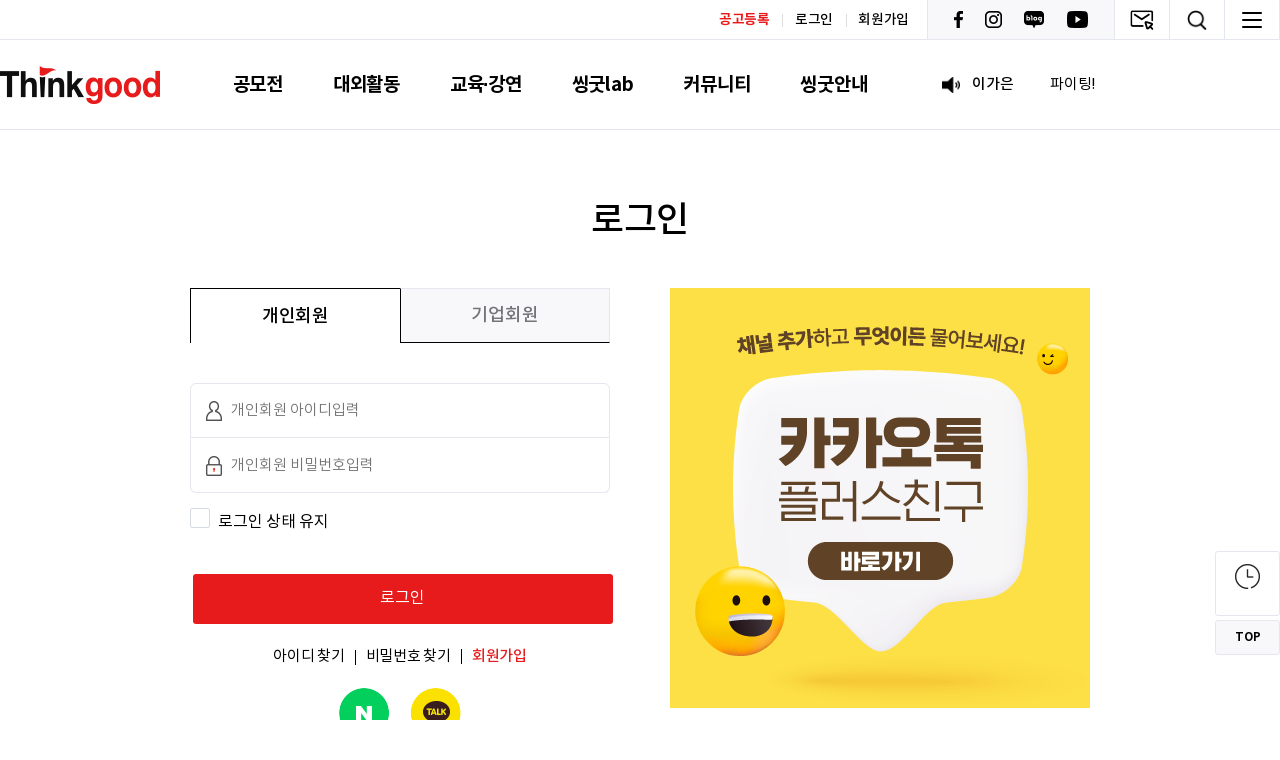

--- FILE ---
content_type: text/html;charset=UTF-8
request_url: https://thinkcontest.com/thinkgood/user/auth/login.do;jsessionid=E9B39FB923DDB124E716EC1AC3437DC2?auty=LOGIN&referer=%2Fthinkgood%2Fuser%2Flab%2Fallianceproposal-guidance.do%3Fmode%3Dview%26articleNo%3D51800%26article.offset%3D0%26articleLimit%3D10%26auty%3D2
body_size: 45769
content:









<!doctype html>
<html lang="ko">
<head>
<title>로그인 | 씽굿</title>
<meta http-equiv="Content-Type" content="text/html; charset=utf-8" />
<meta http-equiv="X-UA-Compatible" content="IE=edge" />
<meta name="viewport" content="width=device-width,initial-scale=1.0,minimum-scale=1.0,maximum-scale=1.0,user-scalable=yes">
<meta name="facebook-domain-verification" content="g5igjc9rr5bq69mn4pby6l8dzzdb54" />
<!--
<link rel="icon" href="data:;base64,iVBORw0KGgo=">
-->
<link rel="shortcut icon" href="/_res/_common/img/favicon.ico">
<link rel="apple-touch-icon" sizes="192x192" href="/_res/thinkgood/thinkgood/img/apple-touch-icon.png">
<meta property="og:title" content="로그인 | 씽굿"/>
<meta property="og:type" content="website"/>
<meta property="og:locale" content="ko"/>
<meta property="og:image" content="https://thinkcontest.com:443/_res/thinkgood/thinkgood/img/common/sns_logo.png"/>
<meta property="og:site_name" content="씽굿 Thinkgood | 대한민국 대표 공모전·대외활동 미디어 플랫폼"/>
<meta property="og:updated_time" content="2025-08-22T09:37:27Z"/>
<meta name="twitter:card" content="summary"/>
<meta name="twitter:title" content="로그인 | 씽굿"/>
<meta name="twitter:image" content="https://thinkcontest.com:443/_res/thinkgood/thinkgood/img/common/sns_logo.png"/>
<meta itemprop="title" content="로그인 | 씽굿"/>
<meta itemprop="image" content="https://thinkcontest.com:443/_res/thinkgood/thinkgood/img/common/sns_logo.png"/>
<link rel="canonical" href="https://thinkcontest.com:443/thinkgood/user/auth/login.do;jsessionid=E9B39FB923DDB124E716EC1AC3437DC2" />

<link rel="stylesheet" href="/_custom/thinkgood/resource/css/reset.css">
<link rel="stylesheet" href="/_custom/thinkgood/resource/css/font.css">
<link rel="stylesheet" href="/_custom/thinkgood/resource/css/animate.css">
<link rel="stylesheet" href="/_custom/thinkgood/resource/css/bootstrap.min.css">
<link rel="stylesheet" href="https://netdna.bootstrapcdn.com/font-awesome/4.7.0/css/font-awesome.css" />
<link rel="stylesheet" href="/_custom/thinkgood/resource/jquery/datetimepicker/jquery.datetimepicker.css">
<link rel="stylesheet" href="/_custom/thinkgood/resource/css/swiper.min.css">

<link rel="stylesheet" href="/_custom/thinkgood/resource/css/sub.css?ver=20251212021044">
<link rel="stylesheet" href="/_custom/thinkgood/resource/css/main.css">
<link rel="stylesheet" href="/_custom/thinkgood/resource/css/main_s.css">
<link defer rel="stylesheet" type="text/css" href="/_res/_common/css/cms.css" />
<link href="/_res/thinkgood/_share/css/cms-common.css?59490" defer rel="stylesheet" type="text/css" />

<link href="/_res/thinkgood/thinkgood/css/cms-common.css?21702" defer rel="stylesheet" type="text/css" />
<link rel="stylesheet" href="/_res/_common/_plugin/daumeditor/css/editor.css" type="text/css" charset="utf-8"/>
<link rel="stylesheet" href="/_custom/thinkgood/resource/css/filedrop.css?ver=20251212021044">
<link defer rel="stylesheet" type="text/css" href="/_res/_common/css/toastr.css?59468" />
<link defer rel="stylesheet" type="text/css" href="/_res/_common/js/jquery/jquery-ui-1.12.1/jquery-ui.min.css?59474" />
<link defer rel="stylesheet" type="text/css" href="/_custom/thinkgood/resource/css/board.css?61992" />


<script type="text/javascript" src="https://code.jquery.com/jquery-3.5.1.min.js"></script>
<script type="text/javascript" src="https://code.jquery.com/jquery-1.12.4.js"></script>
<script type="text/javascript" src="https://code.jquery.com/ui/1.12.1/jquery-ui.js"></script>

<script type="text/javascript" src="/_custom/thinkgood/resource/jquery/moment/moment-with-locales.js"></script>
<script type="text/javascript" src="/_custom/thinkgood/resource/js/moment.min.js"></script>
<script type="text/javascript" src="/_custom/thinkgood/resource/js/externalmoment-locale-ko.js"></script>
<script type="text/javascript" src="/_custom/thinkgood/resource/jquery/datetimepicker/jquery.js"></script>
<script type="text/javascript" src="/_custom/thinkgood/resource/jquery/datetimepicker/jquery.datetimepicker.full.js"></script>
<script type="text/javascript" src="/_custom/thinkgood/resource/js/swiper.min.js"></script>
<script type="text/javascript" src="/_custom/thinkgood/resource/jquery/jquery-validation/jquery.validate.min.js"></script>
<script type="text/javascript" src="/_custom/thinkgood/resource/jquery/jquery-validation/localization/messages_ko.min.js"></script>
<script src="https://cdnjs.cloudflare.com/ajax/libs/crypto-js/4.1.1/crypto-js.min.js"></script>
<script src="/_res/_common/js/jquery/plugin/jquery.cookie.js"></script>
	
<script type="text/javascript" src="/_custom/thinkgood/resource/js/bootstrap.min.js"></script>
	
<script type="text/javascript">
//<![CDATA[
	var CMS = {"contentEditAuth":false,"isDevelopAllContent":false,"editImageLimitSize":1200,"isCallAdm":false,"editActive":true,"resourcePath":"\/_res\/thinkgood\/thinkgood\/","excludePrintSelector":"","locale":"ko","isCToken":true,"smoothScroll":"Y","mainContentId":"cms-content","appKey":"member-login","contentEditOnlyMain":false,"servicePort":"","devContentKey":null,"subContentKeyMap":{},"boardNo":"","menuCd":"46","ctx":"","sslPort":"","isMobileSite":false,"tokenSec":"0","editorVendor":"daumEditor","localeScriptPath":"\/_custom\/thinkgood\/resource\/js\/","mainContentKey":null,"printClass":"cms-print","pageKind":"APP","editClass":"cms-edit","cherryPath":"\/_fox","siteId":"thinkgood","isDevelop":false,"device":"pc","isSSL":false}, ctx = '', locale = 'ko';

//]]>
</script>
<script defer type="text/javascript" src="/_res/_common/js/cms.js"></script>
<script src="/_res/thinkgood/_share/js/cms-common.js?59494" defer type="text/javascript" ></script>
<script src="/_res/thinkgood/thinkgood/js/cms-common.js?29748" defer type="text/javascript" ></script>

<script type="text/javascript" src="/_custom/thinkgood/resource/js/common.js?ver=20251212021044"></script>
<script type="text/javascript" src="/_custom/thinkgood/resource/js/main.js"></script>
<script type="text/javascript" src="/_custom/thinkgood/resource/js/sub.js"></script>
<script type="text/javascript" src="/_custom/thinkgood/resource/js/util.js?ver=20251212021044"></script>
<script type="text/javascript" src="/_custom/thinkgood/resource/js/user/naver-content.js?ver=20251212021044"></script>
<!--
<script src="/_res/_common/_plugin/daumeditor/js/editor_loader.js" defer></script>
-->
<script src="/_custom/thinkgood/resource/js/dropzone.js"></script>
<script src="/_custom/thinkgood/resource/js/user/top.js"></script>
<script defer type="text/javascript" src="/_res/_common/js/toastr.js?59472" ></script>
<script defer type="text/javascript" src="/_custom/thinkgood/resource/js/member.login.js?00775" ></script>

	<!-- 기본 메타 정보: 이미 등록되어있어서 제거함-->
    
    <!-- SEO 기본 요소 -->
	<!-- description 은 각 개별 페이지에서 조정하기 위해 제거함 -->
    <meta name="keywords" content="대학생 공모전 사이트 대외활동 사이트 띵굿 씽굿 공모전 디자인 공모전 영상 공모전 창업 아이디어 팀화이트 지원사업 tldrnt 직장인 공모전 개최">
    <meta name="author" content="씽굿">
    <meta name="robots" content="index,follow">
    
    <!-- 선호 URL 지정 : 페이지 별로 수동 설정가능하여 태그 제거함-->
    
    <!-- Open Graph 메타 태그: 누락된 데이터 추가 -->
    <meta property="og:url" content="https://thinkcontest.com:443/thinkgood/index.do">
	

	<!-- 검색엔진 소유 확인 -->
    <meta name="naver-site-verification" content="05cd5b629d131ee21dbe565b2546f753989c0718">
    <meta name="naver-site-verification" content="bb9cd8c716e164a9e5fb51f88e4023ce00995293" />
	<meta name="google-site-verification" content="_sC5gYz4pcvq1rYMW3kYRBHLi9p493zqG8JicJqArrw" />
	<meta name="google-site-verification" content="_YdXnLsm6a6X7tW7uedMC1sgAl7m6GdaWolJ-LQI0-g" />

    <!-- 구조화 데이터 - 조직 정보 및 사이트 연관채널 -->
    <script type="application/ld+json">
    {
      "@context": "https://schema.org",
      "@type": "Organization",
      "name": "씽굿",
      "url": "https://www.thinkcontest.com/thinkgood/index.do",
      "sameAs": [
        "https://www.facebook.com/thinkgood.contest",
        "https://www.instagram.com/thinkgood_official/",
        "https://blog.naver.com/thinkcontest",
        "https://www.youtube.com/c/%EC%86%BD%EA%B5%BFTHINKGOOD",
        "https://pf.kakao.com/_ExhCEC"
      ],
      "address": {
        "@type": "PostalAddress",
        "postalCode": "08510",
        "addressRegion": "서울특별시",
        "addressLocality": "금천구",
        "streetAddress": "벚꽃로 298 대륭포스트타워 6차 607호"
      },
      "contactPoint": {
        "@type": "ContactPoint",
        "telephone": "+82-2-334-7540",
        "contactType": "customer service"
      },
      "email": "good@thinkcontest.com"
    }
    </script>
    
    <!-- 구조화 데이터 - 웹사이트 정보 -->
    <script type="application/ld+json">
    {
      "@context": "https://schema.org",
      "@type": "WebSite",
      "name": "씽굿",
      "url": "https://www.thinkcontest.com",
      "description": "콘테스트, 공모전, 대외활동, 지원사업 정보 플랫폼, 대학생 공모전 사이트  서포터즈 모집 추천 아이디어 마케팅 광고 일러스트 디자인 웹툰 만화 미술 사진 소설 문학 시 ucc 영상 창업 경진대회",
      "publisher": {
        "@type": "Organization",
        "name": "씽굿"
      }
    }
    </script>
    
    <!-- 구조화 데이터 - 사이트 이동 경로 -->
    <script type="application/ld+json">
    {
      "@context": "https://schema.org",
      "@type": "BreadcrumbList",
      "itemListElement": [
        {
          "@type": "ListItem",
          "position": 1,
          "item": {
            "@id": "https://www.thinkcontest.com/thinkgood/index.do",
            "name": "홈"
          }
        },
        {
          "@type": "ListItem",
          "position": 2,
          "item": {
            "@id": "https://www.thinkcontest.com/thinkgood/user/contest/index.do",
            "name": "공모전"
          }
        },
        {
          "@type": "ListItem",
          "position": 3,
          "item": {
            "@id": "https://www.thinkcontest.com/thinkgood/user/outside/index.do",
            "name": "대외활동"
          }
        },
        {
          "@type": "ListItem",
          "position": 4,
          "item": {
            "@id": "https://www.thinkcontest.com/thinkgood/user/educate/index.do",
            "name": "교육·강연"
          }
        }
      ]
    }
    </script>



	
	<!-- Google tag (gtag.js) -->
<script async src="https://www.googletagmanager.com/gtag/js?id=UA-118123899-1"></script>
<script>
  window.dataLayer = window.dataLayer || [];
  function gtag(){dataLayer.push(arguments);}
  gtag('js', new Date());
  gtag('config', 'UA-118123899-1');
</script>
	
</head>
<body class="pc thinkgood-site">

<div class="wrap">
	<header data-cms-content="/thinkgood/_content/header">
		
			
		
<div class="header__inner">
	<!-- header -->
	









    <div class="rooftop ">
        <div class="rooftop__inner d-flex align-items-center">
            <div class="user-join ml-auto">
                <ul class="d-flex align-items-center">
                    
                    <li><a href="/thinkgood/hindex.do" style="color:#e71b1b;font-weight:600;">공고등록</a></li>
                    
                        
                            <li><a href="/thinkgood/user/auth/login.do">로그인</a></li>
                            <li><a href="/thinkgood/user/auth/memberJoin.do">회원가입</a></li>
                        
                        
                    
                </ul>
            </div>
            <div class="sns">
                <ul class="d-flex">
                    <li><a href="https://www.facebook.com/thinkgood.contest" target="_blank"><img src="/_custom/thinkgood/resource/image/common/icon/sns-facebook.png" alt="Facebook"></a></li>
                    <li><a href="https://www.instagram.com/thinkgood_official/" target="_blank"><img src="/_custom/thinkgood/resource/image/common/icon/sns-insta.png" alt="Instagram"></a></li>
                    <li><a href="https://blog.naver.com/thinkcontest" target="_blank"><img src="/_custom/thinkgood/resource/image/common/icon/sns-blog.png"></a></li>
                    <li><a href="https://www.youtube.com/c/%EC%94%BD%EA%B5%BFTHINKGOOD" target="_blank"><img src="/_custom/thinkgood/resource/image/common/icon/sns-youtube.png"></a></li>
                </ul>
            </div>
            <div class="user-area d-flex align-items-center">
                <div class="mailing">
                    <button type="button" class="btn-mailing">
                        <img src="/_custom/thinkgood/resource/image/common/icon/icon-mailing.png" alt="">
                    </button>
                    <div class="user-area__content a">
                        <div>
                            <form name="mailingForm" id="mailingForm">
                                <p class="title"><span class="color-red font-weight__b">뉴스레터</span> 신청</p>
                                <div class="w-100">
                                    <div class="d-flex">
                                        <div class="form-wrap">
                                            <input type="text" name="email_nm" value="" id="email_nm" class="form-input"
                                                   placeholder="이름" />
                                        </div>
                                        <div class="form-wrap ml_10">
                                            <input type="text" name="email" value="" id="email" class="form-input extraEmail" style="width:80%;"
                                                   placeholder="이메일 주소" />
                                            <button type="submit" class="button-click" id="btnEmailing"><i></i></button>
                                        </div>
                                    </div>
                                </div>
								<p class="txt">매주 새로운 프로젝트 확인을 뉴스레터로 받아보세요!</p>
								<div class="form-row flex-wrap mt_10">
									<div class="form-check checks d-flex">
										<input type="checkbox" title="" name="check_newsletterAgree" id="check_newsletterAgree" value="">
										<label for="check_newsletterAgree">개인정보 수집 및 이용과 광고성 정보 수신 동의</label>
									</div>
								</div>
                            </form>
                        </div>
                    </div>
                </div>
                <div class="search">
                    <button type="button" class="btn-search">
                        <img src="/_custom/thinkgood/resource/image/common/icon/icon-search_s.png" alt="">
                    </button>
                    <div class="user-area__content">
                        <form name="topsearchForm" id="topsearchForm">
                            <div class="d-flex align-items-center ml-auto search-right">
                                <div>
                                    <select class="select" id="searchTopType" name="searchTopType">
                                        <option selected="selected" value="0">전체</option>
                                        <option value="1">공모전</option>
                                        <option value="2">대외활동</option>
                                        <option value="3">교육·강연</option>
                                        <option value="24">전략 & 통계</option>
                                        <option value="26">인터뷰</option>
                                        <option value="27">수상자 발표</option>
                                        <option value="30">자유게시판</option>
                                        <option value="31">지식 Q&A</option>
                                    </select>
                                </div>
                                <div class="ml_10">
                                    <div class="form-search">
                                        <input type="text" name="searchTopKeyword" value="" id="searchTopKeyword" class="form-input w-100" placeholder="" />
                                        <button type="submit" class="form-search__click" id="btnTopSearch"><i></i></button>
                                    </div>
                                </div>
                            </div>
                        </form>
                        <div class="mt_30">
                            <p class="title">주간 <span class="color-red font-weight__b">조회수</span> 베스트</p>
                            



<ul>
    
        <li><a href="javascript:void(0)" class="weekitem" data-contest_pk="99897" data-reg_type="contest">1. [좋은생각] 2025년 제21회 생활문예대상(총 상금 2250만 원 상당)</a></li>
    
        <li><a href="javascript:void(0)" class="weekitem" data-contest_pk="99619" data-reg_type="contest">2. 한국상하수도협회 마스코트 공모전</a></li>
    
        <li><a href="javascript:void(0)" class="weekitem" data-contest_pk="99342" data-reg_type="contest">3. 2026 국가유산 재난안전 공모전</a></li>
    
        <li><a href="javascript:void(0)" class="weekitem" data-contest_pk="99380" data-reg_type="contest">4. 제1회 도와조 영상 공모전</a></li>
    
        <li><a href="javascript:void(0)" class="weekitem" data-contest_pk="100000" data-reg_type="contest">5. 2025 변화의 씨앗 공모전</a></li>
    
        <li><a href="javascript:void(0)" class="weekitem" data-contest_pk="99946" data-reg_type="contest">6. 한국세무사회 캐릭터 마스코트 디자인 공모전</a></li>
    
        <li><a href="javascript:void(0)" class="weekitem" data-contest_pk="99978" data-reg_type="contest">7. 긁? - 무이북스 신춘문예 공모전</a></li>
    
        <li><a href="javascript:void(0)" class="weekitem" data-contest_pk="99942" data-reg_type="contest">8. 월간 「삶의 온기」 원고 모집</a></li>
    
        <li><a href="javascript:void(0)" class="weekitem" data-contest_pk="99949" data-reg_type="contest">9. [연말 BIG EVENT] 딜라잇 대전 슬로건 콘테스트 🌟//1등 경품: 애플워치!!</a></li>
    
        <li><a href="javascript:void(0)" class="weekitem" data-contest_pk="98970" data-reg_type="contest">10. 제5회 2026 보훈 콘텐츠 공모전 - 국경을 넘어 함께한 K-영웅</a></li>
    

</ul>

                        </div>

                    </div>
                </div>
                <div class="hammenu">
                    <button type="button" class="btn-hammenu" id="pageSitemap">
                        <img src="/_custom/thinkgood/resource/image/common/icon/icon-hammenu.png" alt="">
                    </button>
                </div>
            </div>
        </div>
    </div>
    <div class="gnb">
        <div class="gnb__inner d-flex align-items-center">
            <div class="logo">
                <a href="/">
                    <img src="/_custom/thinkgood/resource/image/common/logo.png" alt="">
                </a>
            </div>
            
                
                
            


<div class="gnb-menu">
	<div class="depth1">
		<ul class="d-flex justify-content-center">
			
				<li>
					<a href="/thinkgood/user/contest/index.do" id="pc-gnb-menu-1"  title="공모전"  >공모전</a>
					
				</li>
			
				<li>
					<a href="/thinkgood/user/outside/index.do" id="pc-gnb-menu-2"  title="대외활동"  >대외활동</a>
					
				</li>
			
				<li>
					<a href="/thinkgood/user/educate/index.do" id="pc-gnb-menu-3"  title="교육·강연"  >교육·강연</a>
					
				</li>
			
				<li>
					<a href="/thinkgood/user/lab/labMain.do" id="pc-gnb-menu-4"  title="씽굿lab"  >씽굿lab</a>
					
						<ul class="depth2">
							
								<li>
									<a href="/thinkgood/user/prize/list.do" id="pc-gnb-menu-28"  title="수상작 갤러리"  >수상작 갤러리</a>
								</li>
							
								<li>
									<a href="/thinkgood/user/guidebook/list.do" id="pc-gnb-menu-23"  title="공모전 가이드북"  >공모전 가이드북</a>
								</li>
							
								<li>
									<a href="/thinkgood/user/lab/strategy-statistics.do" id="pc-gnb-menu-24"  title="전략&amp;통계"  >전략&amp;통계</a>
								</li>
							
								<li>
									<a href="/thinkgood/user/lab/campus.do" id="pc-gnb-menu-25"  title="캠퍼스"  >캠퍼스</a>
								</li>
							
								<li>
									<a href="/thinkgood/user/lab/interview.do" id="pc-gnb-menu-26"  title="인터뷰"  >인터뷰</a>
								</li>
							
								<li>
									<a href="/thinkgood/user/lab/announcement-of-the-winners.do" id="pc-gnb-menu-27"  title="수상자 발표"  >수상자 발표</a>
								</li>
							
						</ul>
					
				</li>
			
				<li>
					<a href="/thinkgood/user/contest/free-bulletin-board.do" id="pc-gnb-menu-5"  title="커뮤니티"  >커뮤니티</a>
					
						<ul class="depth2">
							
								<li>
									<a href="/thinkgood/user/contest/free-bulletin-board.do" id="pc-gnb-menu-30"  title="자유게시판"  >자유게시판</a>
								</li>
							
								<li>
									<a href="/thinkgood/user/contest/thinkgood-square.do" id="pc-gnb-menu-29"  title="씽굿광장"  >씽굿광장</a>
								</li>
							
								<li>
									<a href="/thinkgood/user/contest/knowledge-qa.do" id="pc-gnb-menu-31"  title="지식Q&amp;A"  >지식Q&amp;A</a>
								</li>
							
								<li>
									<a href="/thinkgood/user/contest/thinkgood-talk.do" id="pc-gnb-menu-32"  title="씽굿 TALK"  >씽굿 TALK</a>
								</li>
							
						</ul>
					
				</li>
			
				<li>
					<a href="/thinkgood/user/info/company.do" id="pc-gnb-menu-6"  title="씽굿안내"  >씽굿안내</a>
					
						<ul class="depth2">
							
								<li>
									<a href="/thinkgood/user/info/company.do" id="pc-gnb-menu-33"  title="회사소개"  >회사소개</a>
								</li>
							
								<li>
									<a href="/thinkgood/user/info/userTerm.do" id="pc-gnb-menu-34"  title="이용약관"  >이용약관</a>
								</li>
							
								<li>
									<a href="/thinkgood/user/info/private.do" id="pc-gnb-menu-35"  title="개인정보처리방침"  >개인정보처리방침</a>
								</li>
							
								<li>
									<a href="/thinkgood/user/info/monition.do" id="pc-gnb-menu-36"  title="책임한계와 법적고지"  >책임한계와 법적고지</a>
								</li>
							
								<li>
									<a href="/thinkgood/user/lab/allianceproposal-guidance.do" id="pc-gnb-menu-37"  title="제휴/제안안내"  >제휴/제안안내</a>
								</li>
							
								<li>
									<a href="/thinkgood/user/info/sitemap.do" id="pc-gnb-menu-40"  title="사이트맵"  >사이트맵</a>
								</li>
							
								<li>
									<a href="/thinkgood/user/info/advertise.do" id="pc-gnb-menu-41"  title="광고안내"  >광고안내</a>
								</li>
							
						</ul>
					
				</li>
			
		</ul>
	</div>
</div>
            <div class="notice ml-auto">
                <div class="notice__inner d-flex align-items-center">
                    <i class="icon icon-notice mr_10"></i>
                    



<div class="swiper-container">
    <div class="swiper-wrapper">
        
        <div class="swiper-slide">
            <a href="/thinkgood/user/contest/thinkgood-talk.do?mode=view&articleNo=67831" class="notice-txt">
                
                <p><span class="name font-weight__m" style="min-width: 70px;">이가은</span><span style="white-space: nowrap; overflow: hidden; text-overflow: ellipsis;">파이팅! </span></p>
            </a>
        </div>
        
        <div class="swiper-slide">
            <a href="/thinkgood/user/contest/thinkgood-talk.do?mode=view&articleNo=67830" class="notice-txt">
                
                <p><span class="name font-weight__m" style="min-width: 70px;">도민경</span><span style="white-space: nowrap; overflow: hidden; text-overflow: ellipsis;">오늘도 내일도 화이팅!</span></p>
            </a>
        </div>
        
        <div class="swiper-slide">
            <a href="/thinkgood/user/contest/thinkgood-talk.do?mode=view&articleNo=67829" class="notice-txt">
                
                <p><span class="name font-weight__m" style="min-width: 70px;">이연우</span><span style="white-space: nowrap; overflow: hidden; text-overflow: ellipsis;">나의 풍부한 경험을 위하여</span></p>
            </a>
        </div>
        
        <div class="swiper-slide">
            <a href="/thinkgood/user/contest/thinkgood-talk.do?mode=view&articleNo=67828" class="notice-txt">
                
                <p><span class="name font-weight__m" style="min-width: 70px;">허수빈</span><span style="white-space: nowrap; overflow: hidden; text-overflow: ellipsis;">화이팅!</span></p>
            </a>
        </div>
        
        <div class="swiper-slide">
            <a href="/thinkgood/user/contest/thinkgood-talk.do?mode=view&articleNo=67827" class="notice-txt">
                
                <p><span class="name font-weight__m" style="min-width: 70px;">이지혜</span><span style="white-space: nowrap; overflow: hidden; text-overflow: ellipsis;">호이탱~</span></p>
            </a>
        </div>
        
        <div class="swiper-slide">
            <a href="/thinkgood/user/contest/thinkgood-talk.do?mode=view&articleNo=67826" class="notice-txt">
                
                <p><span class="name font-weight__m" style="min-width: 70px;">강지형</span><span style="white-space: nowrap; overflow: hidden; text-overflow: ellipsis;">감사합니다</span></p>
            </a>
        </div>
        
        <div class="swiper-slide">
            <a href="/thinkgood/user/contest/thinkgood-talk.do?mode=view&articleNo=67825" class="notice-txt">
                
                <p><span class="name font-weight__m" style="min-width: 70px;">이시현</span><span style="white-space: nowrap; overflow: hidden; text-overflow: ellipsis;">공모전 많이많이 참여해서 스펙쌓자
</span></p>
            </a>
        </div>
        
        <div class="swiper-slide">
            <a href="/thinkgood/user/contest/thinkgood-talk.do?mode=view&articleNo=67824" class="notice-txt">
                
                <p><span class="name font-weight__m" style="min-width: 70px;">홍성빈</span><span style="white-space: nowrap; overflow: hidden; text-overflow: ellipsis;">화이팅!!</span></p>
            </a>
        </div>
        
        <div class="swiper-slide">
            <a href="/thinkgood/user/contest/thinkgood-talk.do?mode=view&articleNo=67822" class="notice-txt">
                
                <p><span class="name font-weight__m" style="min-width: 70px;">김설화</span><span style="white-space: nowrap; overflow: hidden; text-overflow: ellipsis;">화이팅 !</span></p>
            </a>
        </div>
        
        <div class="swiper-slide">
            <a href="/thinkgood/user/contest/thinkgood-talk.do?mode=view&articleNo=67821" class="notice-txt">
                
                <p><span class="name font-weight__m" style="min-width: 70px;">표예숙</span><span style="white-space: nowrap; overflow: hidden; text-overflow: ellipsis;">나를발전시키는 한마디 한행동</span></p>
            </a>
        </div>
        
    </div>
    <div class="swiper-arrow d-flex flex-column">
        <div class="swiper-button-prev"></div>
        <div class="swiper-button-next"></div>
    </div>
</div>
                </div>
            </div>
        </div>
    </div>

	<!-- header end -->
</div>
	</header>
	<div class="content">
		<div class="winger" data-cms-content="/thinkgood/_content/floatmenu">
			
				
			
		






<div class="winger">
    <div class="winger__inner">
        <div class="winger-list">
            <div class="fast-link wingtab" data-tab="wingtab01">
                <button type="button"><i></i><span id="cookieCnt"></span></button>
            </div>
            <!-- 스크랩 공모전 기능은 회원 로그인 한 경우에만 제공 -->
            

            <div class="winger-content__wrap ">
                <div class="winger-content " id="wingtab01">
                    <div class="winger-content__header d-flex align-items-center">
                        <i class="fast-link m-0"></i>
                        <p class="tit">방금 본 프로젝트</p>
                        <button type="button" class="button-close ml-auto"></button>
                    </div>
                    <div class="winger-content__body">
                        <div class="swiper-container">
                            <div class="swiper-wrapper cookieData">

                            </div>
                            <template id="htmlCookie">
                                <div class="swiper-slide a">
                                    <a href="javascript:void(0)" class="d-flex align-items-center topUrl" data-contest_pk="[[contest_pk]]" data-reg_type="[[reg_type]]">
                                        <div class="img-wrap">
                                            <img src="/thinkgood/common/display.do?filepath=[[poster_path]]Thumb/&filename=Thumb_[[poster_name]]&filegubun=poster"
                                                  alt="11111" />
                                        </div>
                                    <p class="tit">[[program_nm]]</p>
                                    </a>
                                </div>
                            </template>
                            <div class="winger-arrow">
                                <div class="swiper-button-prev"></div>
                                <div class="swiper-button-next"></div>
                            </div>
                        </div>
                    </div>
                </div>
                
            </div>
            <!-- //스크랩 공모전 기능은 회원 로그인 한 경우에만 제공 -->
            <div class="btn-top">
                <button type="button" style="height:3.5rem;border-radius: 3px;"><span class="color-black" style="font-size:1.15rem;margin-top:0 !important;">TOP</span></button>
            </div>

        </div>
    </div>
</div>

		</div>
		<div class="content__inner sub" id="cms-content">

	
	
	
		




<div class="ko board co-board common">
	<div>
		
			







	
		
		
		
			
		
		
	









<script type="text/javascript">
    
    
   	
</script>

<form name="loginFrm" action="/cms/login/idLoginProc.do" method="post">
	
		
			<input type="hidden" name="referer" value="/thinkgood/user/lab/allianceproposal-guidance.do?mode=view&amp;articleNo=51800&amp;article.offset=0&amp;articleLimit=10&amp;auty=2"/>
		
		
	

	<input type="hidden" name="site_id" value="thinkgood">
	<input type="hidden" name="membertype_cd" value="M">
	<input type="hidden" name="member_id">
	<input type="hidden" name="member_pw">
	<input type="hidden" name="check_autoLogin">

<!-- 	<div class="content__inner sub"> -->
	<div class="sub_login">
	    <h1 class="mt_70 text-center">
	        로그인
	    </h1>
	    <div class="content__core d-flex login">
	        <div class="ownerSelect">
	            <div class="view-tab">
	                <div class="tab-wrap">
	                    <div class="tab-top d-flex align-items-center">
	                        <ul class="tab d-flex justify-content-between">
	                            <li class="current" data-tab="ownerPersonal" data-type="M">개인회원</li>
	                            <li class="" data-tab="ownerCompany" data-type="B">기업회원</li>
	                        </ul>
	                    </div>
	                    <div class="tab-content mt_40">
	                        <div class="tabcontent current" id="ownerPersonal">
	                            <div class="form-input">
	                                <label for="authPersonalId" class="">
	                                    <input type="text" class="form-input member_id" id="authPersonalId" title="개인회원 아이디입력" placeholder="개인회원 아이디입력">
	                                </label>
	                                <label for="authPersonalPw" class="">
	                                    <input type="password" class="form-input member_pw" id="authPersonalPw" title="개인회원 비밀번호 입력" placeholder="개인회원 비밀번호입력">
	                                </label>
	                            </div>
	                            <div class="form-check d-flex mt_10">
	                                <input type="checkbox" class="check_autoLogin" title="" name="check_autoLogin1" id="check_autoLogin1" value="Y" title="로그인 상태 유지 체크">
	                                <label for="check_autoLogin1">로그인 상태 유지</label>
	                                <a href="javascript:void(0)" class="ml-auto"><i class="icon arrow-agree"></i></a>
	                            </div>
	                            <div class="button-wrap mt_30">
	                                <button class="btn-red w-100 h-5rem" type="submit">로그인</button>
	                            </div>
	                            <div class="d-flex mt_20 justify-content-center linkFind">
	                                <a href="/thinkgood/user/auth/joinFind.do" title="페이지 이동">아이디 찾기</a>
	                                <a href="/thinkgood/user/auth/joinFind.do" title="페이지 이동">비밀번호 찾기</a>
	                                <a href="/thinkgood/user/auth/memberJoin.do" class="color-red" style="font-weight:500;"title="페이지 이동">회원가입</a>
	                            </div>
	                            <div class="d-flex mt_20 justify-content-center linkPlatform">
	                                <a id="naverLoginBtn" href="javascript:void(0)" title="페이지 이동"><img src="/_custom/thinkgood/resource/image/sub/img-circleNaver.png" alt=""></a>

	                                <a id="kakaoLoginBtn" href="javascript:void(0)" class="color-red" title="페이지 이동"><img src="/_custom/thinkgood/resource/image/sub/img-circleKakaotalk.png" alt=""></a>
									
	                            </div>
	                        </div>
	                        <div class="tabcontent " id="ownerCompany">
	                            <div class="form-input">
	                                <label for="authcompanyId">
	                                    <input type="text" class="form-input member_id" id="authcompanyId" title="기업회원 아이디입력" placeholder="기업회원 아이디입력">
	                                </label>
	                                <label for="authcompanyPw">
	                                    <input type="password" class="form-input member_pw" id="authcompanyPw" title="기업회원 비밀번호입력" placeholder="기업회원 비밀번호입력">
	                                </label>
	                            </div>
	                            <div class="form-check d-flex mt_10">
									<input type="checkbox" class="check_autoLogin" title="" name="check_autoLogin2" id="check_autoLogin2" value="Y" title="로그인 상태 유지 체크">
									<label for="check_autoLogin2">로그인 상태 유지</label>
	                                <a href="javascript:void(0)" class="ml-auto"><i class="icon arrow-agree"></i></a>
	                            </div>
	                            <div class="button-wrap mt_30">
	                                <button class="btn-red w-100 h-5rem" type="submit">로그인</button>
	                            </div>
	                            <div class="d-flex mt_20 justify-content-center linkFind">
	                                <a href="/thinkgood/user/auth/joinFind.do" title="페이지 이동">아이디 찾기</a>
	                                <a href="/thinkgood/user/auth/joinFind.do" title="페이지 이동">비밀번호 찾기</a>
	                                <a href="/thinkgood/user/auth/memberJoin.do" class="color-red" title="페이지 이동" style="font-weight:500;">회원가입</a>
	                            </div>
	                        </div>
	                    </div>
	
	                </div>
	            </div>
	        </div>
	        <div class="bannerSite">
	            <div class="img_wrap">
					<img src="/thinkgood/common/display.do?filepath=banner/image/&filename=6c360c1602d44770806116be509a7ebc.png" class="w_100"   onerror="this.src='/_custom/thinkgood/resource/image/sub/img-contestbanner__noImg.png';" alt="">
	            </div>
	        </div>
	    </div>
	</div>

</form>


		
	</div>
</div>
<input type="hidden" id="isMobile" value="N"/>
	
	
</div>
	</div>
	<footer data-cms-content="/thinkgood/_content/footer">
		
			
		
<div class="footer__inner">
  <!-- 구조화된 데이터 추가 --><script type="application/ld+json">
    {
      "@context": "https://schema.org",
      "@type": "Organization",
      "name": "씽굿",
      "legalName": "주식회사 씽굿",
      "url": "https://thinkcontest.com/thinkgood/index.do",
      "telephone": "+82-2-334-7540",
      "faxNumber": "+82-2-334-7392",
      "email": "good@thinkcontest.com",
      "address": {
        "@type": "PostalAddress",
        "postalCode": "08510",
        "addressRegion": "서울특별시",
        "addressLocality": "금천구",
        "streetAddress": "벚꽃로 298 대륭포스트타워 6차 607호"
      },
      "founder": {
        "@type": "Person",
        "name": "신선경"
      },
      "sameAs": [
        "https://www.facebook.com/thinkgood.contest",
        "https://www.instagram.com/thinkgood_official/",
        "https://blog.naver.com/thinkcontest",
        "https://www.youtube.com/c/%EC%86%BD%EA%B5%BFTHINKGOOD",
        "https://pf.kakao.com/_ExhCEC"
      ]
    }
  </script>
  




<div class="banner">
        <div class="banner__inner d-flex align-items-center">
            <p>씽굿공모전 관련사이트 </p>
            <div class="slide-banner">
                <div class="slide-banner__inner">
                    <div class="swiper-container">
                        <div class="swiper-wrapper">
                            
                                <div class="swiper-slide">
                                    <a href="javascript:void(0);" data-bannerinfo_pk="5528" data-contest_fk="" data-outer_link="https://www.designdb.com/?menuno=700&cates=694&key=&keyword=&pageIndex=1&cond4=&cond5=&cond6=&joinnum=&etc3=#gsc.tab=0" data-inner_link="" data-target="1" class="topbannerUrl">
                                        <div class="img-wrap">
                                            <img src="/thinkgood/common/display.do?filepath=banner/image/&filename=9422276c62434bfb890e9138bebbd790.png" alt="">
                                            
                                        </div>
                                    </a>
                                </div>
                            
                                <div class="swiper-slide">
                                    <a href="javascript:void(0);" data-bannerinfo_pk="6054" data-contest_fk="" data-outer_link="https://www.kyosu.net/" data-inner_link="" data-target="1" class="topbannerUrl">
                                        <div class="img-wrap">
                                            <img src="/thinkgood/common/display.do?filepath=banner/image/&filename=697d9e2ed9da475fbb83b0eb66c1a5a3.png" alt="">
                                            
                                        </div>
                                    </a>
                                </div>
                            
                                <div class="swiper-slide">
                                    <a href="javascript:void(0);" data-bannerinfo_pk="6285" data-contest_fk="" data-outer_link="https://millionz.kr?utm_source=thinkgood&utm_medium=cpc&utm_campaign=low_link&utm_id=20230804&utm_content=da_1" data-inner_link="" data-target="1" class="topbannerUrl">
                                        <div class="img-wrap">
                                            <img src="/thinkgood/common/display.do?filepath=banner/image/&filename=53318982e92c4b81aec5527dd008b5eb.jpg" alt="">
                                            
                                        </div>
                                    </a>
                                </div>
                            
                                <div class="swiper-slide">
                                    <a href="javascript:void(0);" data-bannerinfo_pk="7300" data-contest_fk="" data-outer_link="https://cafe.naver.com/officialbac" data-inner_link="" data-target="1" class="topbannerUrl">
                                        <div class="img-wrap">
                                            <img src="/thinkgood/common/display.do?filepath=banner/image/&filename=99fead30876a43b3a605d29568a53ea3.png" alt="">
                                            
                                        </div>
                                    </a>
                                </div>
                            
                                <div class="swiper-slide">
                                    <a href="javascript:void(0);" data-bannerinfo_pk="7376" data-contest_fk="" data-outer_link="https://www.designjob.co.kr/appeal/" data-inner_link="" data-target="1" class="topbannerUrl">
                                        <div class="img-wrap">
                                            <img src="/thinkgood/common/display.do?filepath=banner/image/&filename=33801b55d80c498f991f68acbf241988.png" alt="">
                                            
                                        </div>
                                    </a>
                                </div>
                            
                        </div>
                    </div>
                </div>
            </div>
        </div>
    </div>
    <div class="site-menu">
        <div class="site-menu__inner">
            <ul class="d-flex align-items-center">
                <li><a href="/thinkgood/user/info/company.do">회사소개</a></li>
                <li><a href="/thinkgood/user/info/userTerm.do">이용약관</a></li>
                <li><a href="/thinkgood/user/info/private.do" class="font-weight__m">개인정보처리방침</a></li>
                <li><a href="/thinkgood/user/info/monition.do">책임한계와 법적고지</a></li>
                <li><a href="/thinkgood/user/lab/allianceproposal-guidance.do">제휴/제안안내</a></li>
                <li><a href="/thinkgood/user/info/sitemap.do">사이트맵</a></li>
                <li class="li-copy-url"><a class="btn-copy-url" href="#a" title="단축 URL 복사">단축 URL</a></li>
            </ul>
        </div>
    </div>
<div class="thinkgood-info" itemscope="" itemtype="https://schema.org/Organization">
  <div class="thinkgood-info__inner d-flex align-items-center justify-content-between">
    <div class="footer-logo"><a href="/thinkgood/"><img src="/_custom/thinkgood/resource/image/common/logo.png" alt="씽굿 로고"></a></div>
    <div class="thinkgood-info-txt d-flex flex-wrap">
      <p>법인명(상호) : <span itemprop="legalName">주식회사 씽굿</span></p>
      <p>대표전화 : <span class="color-red" itemprop="telephone">02-334-7540</span></p>
      <p>팩스 : <span itemprop="faxNumber">02-334-7392</span></p>
      <p>대표메일 : <a class="color-red" href="mailto:good@thinkcontest.com" itemprop="email">good@thinkcontest.com</a></p>
      <p itemprop="address" itemscope="" itemtype="https://schema.org/PostalAddress">주소 : <span itemprop="addressRegion">서울특별시</span><span itemprop="addressLocality">금천구</span><span itemprop="streetAddress">벚꽃로 298 대륭포스트타워 6차 607호</span></p>
      <p>대표이사 : <span itemprop="founder" itemscope="" itemtype="https://schema.org/Person"><span itemprop="name">신선경</span></span></p>
      <p>사업자등록번호 : 214-86-44014</p>
      <p>개인정보보호책임자 : 전은혜</p>
      <p class="copyright color-fontgray">ⓒTHINKGOOD. ALL RIGHTS RESERVED.</p>
    </div>
    <div class="app-store">
      <div class="img-wrap d-flex align-items-center"><a href="https://apps.apple.com/kr/app/%EC%94%BD%EA%B5%BF-%EA%B3%B5%EB%AA%A8%EC%A0%84/id1162278158" rel="noopener" target="_blank"><img src="/_custom/thinkgood/resource/image/common/img__appstore.png" alt="App Store에서 씽굿 다운로드"></a> &nbsp;&nbsp;&nbsp; <a href="https://play.google.com/store/apps/details?id=com.filamt.thinkgood&hl=ko" rel="noopener" target="_blank"><img src="/_custom/thinkgood/resource/image/common/img__googleplay.png" alt="Google Play에서 씽굿 다운로드"></a></div>
    </div>
  </div>
  </div>
</div>
	</footer>
</div>



</body>

</html>

--- FILE ---
content_type: text/css
request_url: https://thinkcontest.com/_custom/thinkgood/resource/css/reset.css
body_size: 2094
content:
/* http://meyerweb.com/eric/tools/css/reset/
   v2.0 | 20110126
   License: none (public domain)
*/

html, body, div, span, applet, object, iframe, p, blockquote, pre,
a, abbr, acronym, address, big, cite, code,
del, dfn, em, img, ins, kbd, q, s, samp,
small, strike, strong, sub, sup, tt, var,
b, u, i, center,
dl, dt, dd, ol, ul, li,
fieldset, form, label, legend,
table, caption, tbody, tfoot, thead, tr, th, td,
article, aside, canvas, details, embed,
figure, figcaption, footer, header, hgroup,
menu, nav, output, ruby, section, summary,
time, mark, audio, video {
    margin: 0;
    padding: 0;
    border: 0;
	font-family: 'notokr', sans-serif;
	/* font-family: 'Noto Sans CJKR', sans-serif !important;
	font-weight:400;*/
    font-style:normal;
    vertical-align: baseline;
    /*line-height: 100%;*/
}

select{-webkit-appearance: none;appearance: none;-moz-appearance: none;background: url('../image/common/icon/clamp__bottom.png') no-repeat right 18px center;color: #888888;}
select::-ms-expand {display:none}
input, select{height:40px;padding: 0;margin: 0;box-sizing: border-box;color: #000;vertical-align: middle; border:none; text-indent: 10px;}
legend{font-size: 0;text-indent: -100000px;left: -10000px;top: auto;height: 0;overflow: hidden;}

/* HTML5 display-role reset for older browsers */
article, aside, details, figcaption, figure,
footer, header, hgroup, menu, nav, section {
    display: block;
}

body {
    line-height: 1;
}

ol, ul {
    list-style: none;
}

blockquote, q {
    quotes: none;
}

blockquote:before, blockquote:after,
q:before, q:after {
    content: '';
    content: none;
}

table {
    width:100%;
    border-collapse: collapse;
    border-spacing: 0;
}

table caption{display:none}

a{text-decoration:none; color: #000;} 

button, input[type="submit"], select{cursor:pointer}
button{border:none}
a.button {cursor: pointer;vertical-align: middle;}

.button-wrap button:focus {
  outline:none
}


[type=button]:not(:disabled), [type=reset]:not(:disabled), [type=submit]:not(:disabled), button:not(:disabled) {
    cursor: pointer;
    outline:none;
}


--- FILE ---
content_type: text/css
request_url: https://thinkcontest.com/_custom/thinkgood/resource/css/font.css
body_size: 2393
content:
@font-face {
    font-family: 'notokr';
    src: url('../font/notokr-light.eot');
    src: url('../font/notokr-light.eot?#iefix') format('embedded-opentype'),
    url('../font/notokr-light.woff2') format('woff2'),
    url('../font/notokr-light.woff') format('woff'),
    url('../font/notokr-light.ttf') format('truetype'),
    url('../font/notokr-light.svg#notokr-light') format('svg');
    font-weight: 200;
    font-style: normal;

}
@font-face {
    font-family: 'notokr';
    src: url('../font/notokr-demilight.eot');
    src: url('../font/notokr-demilight.eot?#iefix') format('embedded-opentype'),
    url('../font/notokr-demilight.woff2') format('woff2'),
    url('../font/notokr-demilight.woff') format('woff'),
    url('../font/notokr-demilight.ttf') format('truetype'),
    url('../font/notokr-demilight.svg#notokr-demilight') format('svg');
    font-weight: 300;
    font-style: normal;

}
@font-face {
    font-family: 'notokr';
    src: url('../font/notokr-regular.eot');
    src: url('../font/notokr-regular.eot?#iefix') format('embedded-opentype'),
    url('../font/notokr-regular.woff2') format('woff2'),
    url('../font/notokr-regular.woff') format('woff'),
    url('../font/notokr-regular.ttf') format('truetype'),
    url('../font/notokr-regular.svg#notokr-regular') format('svg');
    font-weight: 400;
    font-style: normal;
}
@font-face {
    font-family: 'notokr';
    src: url('../font/notokr-medium.eot');
    src: url('../font/notokr-medium.eot?#iefix') format('embedded-opentype'),
    url('../font/notokr-medium.woff2') format('woff2'),
    url('../font/notokr-medium.woff') format('woff'),
    url('../font/notokr-medium.ttf') format('truetype'),
    url('../font/notokr-medium.svg#notokr-medium') format('svg');
    font-weight: 500;
    font-style: normal;

}
@font-face {
    font-family: 'notokr';
    src: url('../font/notokr-bold.eot');
    src: url('../font/notokr-bold.eot?#iefix') format('embedded-opentype'),
    url('../font/notokr-bold.woff2') format('woff2'),
    url('../font/notokr-bold.woff') format('woff'),
    url('../font/notokr-bold.ttf') format('truetype'),
    url('../font/notokr-bold.svg#notokr-bold') format('svg');
    font-weight: 600;
    font-style: normal;

}
@import url('https://fonts.googleapis.com/css2?family=Noto+Sans+KR:wght@100;300;400;500;700;900&display=swap');


--- FILE ---
content_type: text/css
request_url: https://thinkcontest.com/_custom/thinkgood/resource/css/sub.css?ver=20251212021044
body_size: 241371
content:
@charset "UTF-8";
/* parts:width */
/* 공통 */
/* 부트스트랩 초기화 */
/* header */
/* footer */
/* content */
/* modal 모달 */
/* button 버튼 */
/* icon 아이콘 */
/* ul */
/* checkbox */
/* select 셀렉트 영역 스타일 */
/* radio */
/* table */
/* pagination */
/* scrollbar */
/********************  common feature on html  ************************/
/* 커뮤니티추가*/
/*
    (공통)쉐도우 서브메인쉐도우와 같게 변경*/
/********************  content  ************************/
/*
.content__inner {
  margin: 0 auto;
  margin-top: 3rem;
}
*/
/* .content__core-right .list-banner ul li a:hover img {
  -webkit-box-shadow: 13px 13px 2rem rgba(31, 31, 49, 0.26);
          box-shadow: 13px 13px 2rem rgba(31, 31, 49, 0.26);
} */
/* board */
/* table */
/* button */
/* 커뮤니티 :: talk 게시판 */
/* 공모전 :: list */
/*.list-thumb ul {
  margin: -10px;
}*/
/*.list-thumb ul li a {
  display: inline-block;
  width: 100%;
  height: 100%;
}*/
/* 추가 안원해*/
/* 끝 */
/* .board-view.contest .view-content .content-detail__top .info {
  margin: -2rem 0;
  -webkit-box-flex: 1;
      -ms-flex: auto;
          flex: auto;
	width:calc(100% - 58.1rem);
	padding-bottom:2rem;
} */
/* 신청 완료 */
/* 검색 결과 */
/* 회원가입 , 배너등록 */
/* 2022.08.23 */
/* .login.terms .table-wrap td .form-row.flex-wrap .checks + .checks {
  margin-top: 2rem;
} */
/* -------------------------------------220218
05씽굿랩_03공모전가이드북_01리스트페이지
http://m16.co.kr/think/sub/04_lab/labGalleryGuideView.html------------------------------------ */
/*
main,css:671
씽굿랩 h1은 전부 3.6rem으로 수정 */
/*
    sub.css:3484
    (공통)박스 radius  누락된거 생성*/
/*
    main.css:213
    "씽굿 월간 공모전 가이드북 안내" txt 굵기 bold로 변경요청*/
/*
    reset.css:45
    "씽굿 월간 공모전 가이드북 안내" list 간격은 30px 띄어주세요*/
/* 적용 부탁!!!
    sub.css:3957_2021년 2월호 텍스트를 기준으로 푸터와의 간격이 120px이 되게 변경 */
/* -------------------------------------220218
    05씽굿랩_03공모전가이드북_02신청하기페이지
    http://m16.co.kr/think/sub/04_lab/labGalleryGuideWrite.html------------------------------------ */
/*
    sub.css:6508
    radius 주기 및 패딩 40px 주기*/
/*
    sub.css:3213
    입력칸 다 깨짐.*/
/*
    sub.css:3209
    th 폰트 미디움.*/
/*
    placeholder 폰트 색 #747478
    04_lab/labGalleryGuideWrite.html_에 주석 달아놓음 → 이런식으로수정 span class="fontplaceholde"*/
/* 20220218-금요일 */
/* 씽굿랩>수상작갤러리 */
/* 씽굿랩>수상작갤러리>뷰 */
/* 8 로그인/회원가입>개인회원가입>가입입력폼 */
/* 씽굿랩 > 수상작갤러리 */
/* 씽굿랩 > 공모전가이드북 */
/* 3921줄 세로높이 조절 */
/* 3493줄 넓이 조정   */
/* 3618줄 폰트크기   */
/* 3856줄 top 간격 조절   */
/* -------------------------------------220218
05씽굿랩_03공모전가이드북_01리스트페이지
http://m16.co.kr/think/sub/04_lab/labGalleryGuideView.html------------------------------------ */
/*
main,css:671
씽굿랩 h1은 전부 3.6rem으로 수정 */
/*
    sub.css:3484
    (공통)박스 radius  누락된거 생성*/
/*
    main.css:213
    "씽굿 월간 공모전 가이드북 안내" txt 굵기 bold로 변경요청*/
/*
    reset.css:45
    "씽굿 월간 공모전 가이드북 안내" list 간격은 30px 띄어주세요*/
/* 적용 부탁!!!
    sub.css:3957_2021년 2월호 텍스트를 기준으로 푸터와의 간격이 120px이 되게 변경 */
/* -------------------------------------220218
    05씽굿랩_03공모전가이드북_02신청하기페이지
    http://m16.co.kr/think/sub/04_lab/labGalleryGuideWrite.html------------------------------------ */
/*
    sub.css:6508
    radius 주기 및 패딩 40px 주기*/
/*
    sub.css:3213
    입력칸 다 깨짐.*/
/*
    sub.css:3209
    th 폰트 미디움.*/
/*
    placeholder 폰트 색 #747478
    04_lab/labGalleryGuideWrite.html_에 주석 달아놓음 → 이런식으로수정 span class="fontplaceholde"*/
/* 04_lab/labIndex.html font-weight-m */
/* @media screen and (max-width:1600px){
	.content__core.lab #guidebookBox .gallery__items--guide .item{width:calc(33% - 3rem);}
} */
/* .speacial-content--main .list-banner ul li a .info{margin-top:-1.5rem;} */
/* 툴팁 기본 스타일 설정 끝 */
/* -------------------------- */
/* 툴팁 화살표 기본 스타일 설정 시작 */
/* 툴팁 화살표 기본 스타일 설정 끝 */
/* 아래쪽 툴팁 시작 */
/* 툴팁 방향 설정 끝 */
/* 20221017~ 수정사항 총합 처리 */
/* p.73 공모전 관리 > 공모전/대외활동/교육강연 공통사항 :: 시작선 맞춤 */
/* p.76 게시판관리 > 공모전 가이드북 :: 게시물 정렬 */
.icon {
  display: block;
  width: 1.5rem;
  height: 1.3rem;
  background-repeat: no-repeat;
}

.icon.arrow-fill {
  background-image: url("data:image/svg+xml;charset=utf8,  %3Csvg xmlns='http://www.w3.org/2000/svg' width='9' height='6'%3E%3Cpath fill-rule='evenodd' fill='%23ff0077' d='m4.5-.001 4.5 6H0l4.5-6Z'/%3E%3C/svg%3E");
}

.icon.arrow-fill__bottom {
  background-image: url("data:image/svg+xml;charset=utf8, %3Csvg xmlns='http://www.w3.org/2000/svg' width='12' height='8'%3E%3Cpath fill-rule='evenodd' fill='rgb(0, 0, 0)' d='m5.997 8.005-6-7.994h11.999L5.997 8.005Z'/%3E%3C/svg%3E");
}

.icon.arrow-fill__right {
  background-image: url("data:image/svg+xml;charset=utf8, %3Csvg xmlns='http://www.w3.org/2000/svg' width='10' height='15'%3E%3Cpath fill-rule='evenodd' fill='rgb(0, 0, 0)' d='M10 7.498 0-.001v14.999l10-7.5Z'/%3E%3C/svg%3E");
}

.icon.arrow-fill__white {
  width: 2.1rem;
  width: 1.5rem;
  background-image: url("data:image/svg+xml;charset=utf8, ");
  background-size: 100%;
  background-repeat: no-repeat;
  background-position: center;
}

.icon.arrow-fill__gray {
  width: 2.1rem;
  width: 1.5rem;
  background-image: url("data:image/svg+xml;charset=utf8, ");
  background-size: 100%;
  background-repeat: no-repeat;
  background-position: center;
}

.icon.arrow-fill__dgray {
  width: 1.5rem;
  width: 1.3rem;
  background-image: url("data:image/svg+xml;charset=utf8, ");
  background-size: 100%;
  background-repeat: no-repeat;
  background-position: center;
}

.icon.arrow-round {
  background-image: url("data:image/svg+xml;charset=utf8, ");
}

.icon.arrow-back {
  background-image: url("data:image/svg+xml;charset=utf8, ");
}

.icon.arrow-top {
  background-image: url("data:image/svg+xml;charset=utf8, ");
}

.icon.arrow-left {
  background-image: url("data:image/svg+xml;charset=utf8, ");
}

.icon.arrow-first {
  background-image: url("data:image/svg+xml;charset=utf8, ");
}

.icon.arrow-last {
  background-image: url("data:image/svg+xml;charset=utf8, ");
  -webkit-transform: rotate(180deg);
  transform: rotate(180deg);
}

.icon.arrow-prev {
  background-image: url("data:image/svg+xml;charset=utf8, ");
  background-size: cover;
}

.icon.arrow-next {
  background-image: url("data:image/svg+xml;charset=utf8, ");
  background-size: cover;
  -webkit-transform: rotate(180deg);
  transform: rotate(180deg);
}

.icon.arrow-right {
  background-image: url("data:image/svg+xml;charset=utf8, ");
}

.icon.arrow-more {
  background-image: url("data:image/svg+xml;charset=utf8, ");
}

.icon.close {
  width: 13px;
  height: 13px;
  background-image: url("data:image/svg+xml;charset=utf8, %3Csvg xmlns='http://www.w3.org/2000/svg' width='13' height='13'%3E%3Cpath fill-rule='evenodd' fill='%23000' d='m12.864 12.156-.707.707L6.5 7.206.843 12.863l-.707-.707 5.657-5.657L.136.841.843.134 6.5 5.792 12.157.134l.707.707-5.657 5.658 5.657 5.657Z'/%3E%3C/svg%3E");
}

.icon.close_big {
  background-image: url("data:image/svg+xml;charset=utf8, %0A%3Csvg xmlns='http://www.w3.org/2000/svg' width='26' height='27'%3E%3Cpath fill-rule='evenodd' fill='%23000' d='m25.531 25.047-.983.983L13 14.482 1.451 26.03l-.982-.983 11.548-11.548L.469 1.951l.982-.983L13 12.516 24.548.968l.983.983-11.548 11.548 11.548 11.548Z'/%3E%3C/svg%3E");
}

.sitemap-close {
  background-image: url("data:image/svg+xml;charset=utf8, ");
}

.row {
  margin: 0;
}

.floatNo {
  float: none !important;
}

.floatR {
  float: right !important;
}

.floatL {
  float: left !important;
}

.bg--white {
  background-color: #fff;
}

.bg--gray {
  background-color: #f8f8fa;
}

.w_100 {
  width: 100% !important;
}

.w_95 {
  width: 75% !important;
}

.w_85 {
  width: 75% !important;
}

.w_75 {
  width: 75% !important;
}

.w_50 {
  width: 50% !important;
}

.w_45 {
  width: 45% !important;
}

.w_48 {
  width: 48%;
}

.w_25 {
  width: 25% !important;
}

.w_auto {
  width: auto !important;
}

.w_titan {
  width: 80rem !important;
}

.w_xlarge {
  width: 70rem !important;
  width: 40rem !important;
}

.w_wide {
  width: 50rem !important;
}

.w_slarge {
  width: 30rem !important;
}

.w_large {
  width: 25rem !important;
}

.w_fit {
  width: 20rem !important;
}

.w_medium {
  width: 15rem !important;
}

.w_normal {
  width: 14rem !important;
}

.w_small {
  width: 10rem !important;
}

.w_tiny {
  width: 5rem !important;
}

.w_17r {
  width: 17rem !important;
}

.color-red {
  color: #e71b1b !important;
}

.color-lightpink {
  color: #fcedf4 !important;
}

.color-deeppink {
  color: #c41a66 !important;
}

.color-black {
  color: #000 !important;
  font-weight: 600 !important;
  font-weight: 600 !important;
}

.color-fontgray {
  color: #747478;
}

.color-lightgray {
  color: #dddddd;
}

.color-gray {
  color: #747478;
}

.color-white {
  color: #fff !important;
}

.color-blue {
  color: #2024dc !important;
}

.color-cherryRed {
  color: #f7592a !important;
}

.color-orange {
  color: #f7592a;
}

.font-family__sn {
  font-family: "SeoulNamsan";
}

.font-weight__l {
  font-weight: 200;
}

.font-weight__r {
  font-weight: 300 !important;
}

.font-weight__rm {
  font-weight: 400;
}

.font-weight__m {
  font-weight: 500 !important;
}

.font-weight__b {
  font-weight: 600 !important;
}

.mg-0 {
  margin: 0 !important;
}

.ml_5 {
  margin-left: 0.5rem;
}

.mr_5 {
  margin-right: 0.5rem;
}

.mt_5 {
  margin-top: 0.5rem;
}

.mt_10 {
  margin-top: 1rem;
}

.ml_10 {
  margin-left: 1rem !important;
}

.mr_10 {
  margin-right: 1rem !important;
}

.mb_10 {
  margin-bottom: 1rem;
}

.mb_15 {
  margin-bottom: 1.5rem;
}

.mt_15 {
  margin-top: 1.5rem;
}

.mr_15 {
  margin-right: 1.5rem !important;
}

.mt_20 {
  margin-top: 2rem !important;
}

.mb_20 {
  margin-bottom: 2rem;
}

.ml_20 {
  margin-left: 2rem !important;
}

.mr_20 {
  margin-right: 2rem;
}

.mt_25 {
  margin-top: 2.5rem;
}

.mr_25 {
  margin-right: 2.5rem;
}

.ml_30 {
  margin-left: 3rem;
}

.mt_30 {
  margin-top: 3rem !important;
}

.mb_30 {
  margin-bottom: 3rem;
}

.mt_35 {
  margin-top: 3.5rem;
}

.mt_40 {
  margin-top: 4rem !important;
}

.ml_40 {
  margin-left: 4rem;
}

.mt_45 {
  margin-top: 4.5rem;
}

.ml_45 {
  margin-left: 4.5rem;
}

.ml_50 {
  margin-left: 5rem;
}

.ml_60 {
  margin-left: 6rem;
}

.mt_50 {
  margin-top: 5rem;
}

.mb_40 {
  margin-bottom: 4rem;
}

.mb_50 {
  margin-bottom: 5rem !important;
}

.mt_60 {
  margin-top: 6rem;
}

.mt_80 {
  margin-top: 8rem;
}

.ml_80 {
  margin-left: 8rem;
}

.mt_90 {
  margin-top: 9rem;
}

.mt_100 {
  margin-top: 10rem;
}

.mt_120 {
  margin-top: 12rem;
}

.my_4 {
  margin-top: 4rem;
  margin-bottom: 4rem;
}

.mx_2 {
  margin-left: 2rem;
  margin-right: 2rem;
}

.pl_10 {
  padding-left: 10px;
}

.pd_0 {
  padding: 0 !important;
  padding: 0 !important;
}

.pd_1 {
  padding: 1rem;
}

.pd_2 {
  padding: 2rem;
}

.pd_3 {
  padding: 3rem;
}

.pd_4 {
  padding: 4rem;
}

.pd_5 {
  padding: 5rem;
}

.pd_6 {
  padding: 6rem;
}

.px_1 {
  padding-left: 1rem;
  padding-right: 1rem;
}

.px_2 {
  padding-left: 2rem;
  padding-right: 2rem;
}

.px_3 {
  padding-left: 3rem;
  padding-right: 3rem;
}

.px_4 {
  padding-left: 4rem;
  padding-right: 4rem;
}

.px_5 {
  padding-left: 5rem;
  padding-right: 5rem;
}

.px_6 {
  padding-left: 6rem;
  padding-right: 6rem;
}

.py_1 {
  padding-top: 1rem;
  padding-bottom: 1rem;
}

.py_2 {
  padding-top: 2rem;
  padding-bottom: 2rem;
}

.py_3 {
  padding-top: 3rem;
  padding-bottom: 3rem;
}

.py_4 {
  padding-top: 4rem;
  padding-bottom: 4rem;
}

.py_5 {
  padding-top: 5rem;
  padding-bottom: 5rem;
}

.py_6 {
  padding-top: 6rem;
  padding-bottom: 6rem;
}

.py_9 {
  padding-top: 9rem;
  padding-bottom: 9rem;
}
.py_9:last-child {
  padding-bottom: 0;
}

.pt_0 {
  padding-top: 0 !important;
}

.pt_1 {
  padding-top: 1rem;
}

.pt_2 {
  padding-top: 2rem;
}

.pt_3 {
  padding-top: 3rem;
}

.pt_4 {
  padding-top: 4rem;
}

.pt_5 {
  padding-top: 5rem;
}

.pt_9 {
  padding-top: 9rem;
}

.pr_0 {
  padding-right: 0 !important;
}

.pr_1 {
  padding-right: 1rem;
}

.pr_2 {
  padding-right: 2rem;
}

.pr_3 {
  padding-right: 3rem;
}

.pr_4 {
  padding-right: 4rem;
}

.pr_5 {
  padding-right: 5rem;
}

.pb_0 {
  padding-bottom: 0 !important;
  padding-bottom: 0;
}

.pb_1 {
  padding-bottom: 1rem;
}

.pb_2 {
  padding-bottom: 2rem;
}

.pb_3 {
  padding-bottom: 3rem;
}

.pb_4 {
  padding-bottom: 4rem;
}

.pb_5 {
  padding-bottom: 5rem;
}

.pl_0 {
  padding-left: 0 !important;
}

.pl_1 {
  padding-left: 1rem;
}

.pl_2 {
  padding-left: 2rem;
}

.pl_3 {
  padding-left: 3rem;
}

.pl_4 {
  padding-left: 4rem;
}

.pl_5 {
  padding-left: 5rem;
}

.pb_100 {
  padding-bottom: 10rem;
}

.font_30 {
  font-size: 3rem;
  line-height: 3.2rem;
}

.header__inner .rooftop__inner {
  max-width: 128rem;
  height: 100%;
  margin: 0 auto;
}
.header__inner .rooftop__inner > div {
  display: -webkit-box;
  display: -ms-flexbox;
  display: flex;
  -webkit-box-align: center;
  -ms-flex-align: center;
  align-items: center;
  -webkit-box-pack: center;
  -ms-flex-pack: center;
  justify-content: center;
  -webkit-box-align: center;
  -ms-flex-align: center;
  align-items: center;
  height: 100%;
  border-right: 1px solid #e5e7ee;
}
.header__inner .rooftop__inner > div:first-child {
  padding: 0 2rem;
}
.header__inner .rooftop__inner > div .mailing button.btn-mailing img {
  width: 2.8rem;
  height: 2.4rem;
}
.header__inner .rooftop__inner > div .search button.btn-search img {
  width: 2.4rem;
  height: 2.4rem;
}
.header__inner .gnb__inner {
  max-width: 128rem;
  margin: 0 auto;
  height: 10.7rem;
}
.header__inner .rooftop {
  height: 7.1rem;
  border-bottom: 1px solid #e5e7ee;
}
.header__inner .rooftop .user-join ul li {
  position: relative;
}
.header__inner .rooftop .user-join ul li + li::before {
  position: absolute;
  top: 0.4rem;
  width: 1px;
  height: 1.3rem;
  background: #dddddd;
  content: "";
}
.header__inner .rooftop .user-join ul li a {
  padding: 0 2.5rem;
  font-size: 1.5rem;
  font-weight: 500;
  color: #010101;
}
.header__inner .rooftop .sns {
  padding: 0 2rem;
  background: #f8f8fa;
}
.header__inner .rooftop .sns ul li a {
  padding: 0 1rem;
}
.header__inner .rooftop .user-area > div {
  display: -webkit-box;
  display: -ms-flexbox;
  display: flex;
  -webkit-box-align: center;
  -ms-flex-align: center;
  align-items: center;
  -webkit-box-pack: center;
  -ms-flex-pack: center;
  justify-content: center;
  -webkit-box-align: center;
  -ms-flex-align: center;
  align-items: center;
  position: relative;
  height: 100%;
}
.header__inner .rooftop .user-area > div + div {
  border-left: 1px solid #e5e7ee;
}
.header__inner .rooftop .user-area button {
  width: 7rem;
  height: 100%;
  background: none;
}
.header__inner .rooftop .user-area button.on {
  background-image: url("data:image/svg+xml;charset=utf8, %0A%3Csvg xmlns='http://www.w3.org/2000/svg' width='26' height='27'%3E%3Cpath fill-rule='evenodd' fill='%23000' d='m25.531 25.047-.983.983L13 14.482 1.451 26.03l-.982-.983 11.548-11.548L.469 1.951l.982-.983L13 12.516 24.548.968l.983.983-11.548 11.548 11.548 11.548Z'/%3E%3C/svg%3E");
  background-repeat: no-repeat;
  background-size: 25px;
  background-position: center;
}
.header__inner .rooftop .user-area button.on img {
  display: none;
}
.header__inner .rooftop .user-area button.btn-search + .user-area__content .search-right > div {
  margin: 0;
  height: 50px;
}
.header__inner .rooftop .user-area button.btn-search + .user-area__content .search-right .select {
  width: 132px;
  border-bottom: 2px solid #000000;
  font-size: 1.8rem;
  line-height: 100%;
  background: url("data:image/svg+xml;charset=utf8, %3Csvg xmlns='http://www.w3.org/2000/svg' width='12' height='8'%3E%3Cpath fill-rule='evenodd' fill='rgb(0, 0, 0)' d='m5.997 8.005-6-7.994h11.999L5.997 8.005Z'/%3E%3C/svg%3E") no-repeat right 10px center;
}
.header__inner .rooftop .user-area button.btn-search + .user-area__content .search-right .select option {
  font-size: 1.8rem;
}
.header__inner .rooftop .user-area button.btn-search + .user-area__content .search-right .form-search {
  height: 50px;
  border-bottom-width: 2px;
}
.header__inner .rooftop .user-area button.btn-search + .user-area__content .search-right .form-search input {
  height: 100%;
  font-size: 1.8rem;
}
.header__inner .rooftop .user-area button.btn-search + .user-area__content ul li a {
	display:block;
	overflow:hidden;
	text-overflow:ellipsis;
	white-space:nowrap;
  font-size: 1.7rem;
  line-height: 3.2rem;
}
.header__inner .rooftop .user-area__content {
  display: none;
  position: absolute;
  top: 6.7rem;
  right: 0;
  width: 600px;
  padding: 40px;
  background: #ffffff;
  border: 1px solid #e5e7ee;
  z-index: 2;
}
.header__inner .rooftop .user-area__content .title {
  margin-bottom: 18px;
  font-size: 1.8rem;
  font-weight: 600;
}
.header__inner .rooftop .user-area__content .form-wrap {
  position: relative;
  border-bottom: 2px solid #000000;
}
.header__inner .rooftop .user-area__content .form-wrap:nth-of-type(1) {
  width: 33%;
}
.header__inner .rooftop .user-area__content .form-wrap:nth-of-type(2) {
  width: 67%;
}
.header__inner .rooftop .user-area__content .form-wrap input::-webkit-input-placeholder {
  font-size: 1.7rem;
  color: #747478;
}
.header__inner .rooftop .user-area__content .form-wrap input:-ms-input-placeholder {
  font-size: 1.7rem;
  color: #747478;
}
.header__inner .rooftop .user-area__content .form-wrap input::-ms-input-placeholder {
  font-size: 1.7rem;
  color: #747478;
}
.header__inner .rooftop .user-area__content .form-wrap input::-moz-placeholder {
  font-size: 1.7rem;
  color: #747478;
}
.header__inner .rooftop .user-area__content .form-wrap input::placeholder {
  font-size: 1.7rem;
  color: #747478;
}
.header__inner .rooftop .user-area__content .form-wrap .button-click {
  position: absolute;
  right: 0;
  width: 70px;
  height: 100%;
}
.header__inner .rooftop .user-area__content .form-wrap .button-click i {
  display: block;
  margin: 0 auto;
  width: 26px;
  height: 26px;
  background: url(../image/common/icon/icon-mailadd.png) no-repeat center;
}
.header__inner .rooftop .user-area__content .txt {
  margin-top: 30px;
  font-size: 1.8rem;
  line-height: 3.2rem;
}
.header__inner .gnb {
  position: relative;
}
.header__inner .gnb::before {
  position: absolute;
  left: 0;
  bottom: 0px;
  width: 100%;
  height: 1px;
  background: #e5e7ee;
  content: "";
}
.header__inner .gnb .notice {
  height: 100%;
}
.header__inner .gnb .notice .icon-notice {
  display: block;
  width: 2.2rem;
  height: 1.8rem;
  background: url(../image/common/icon/icon-notice.png) no-repeat center;
  background-size: cover;
}
.header__inner .gnb .notice .swiper-container {
  position: relative;
  height: 100%;
  padding-right: 55px;
  -webkit-box-flex: 1;
  -ms-flex: 1;
  flex: 1;
}
.header__inner .gnb .notice .swiper-slide {
  display: -webkit-box;
  display: flex;
  display: -ms-flexbox;
  display: flex;
  -webkit-box-align: center;
  -ms-flex-align: center;
  align-items: center;
}
.header__inner .gnb .notice .swiper-slide > * > * {
  font-size: 1.6rem;
}
.header__inner .gnb .notice .swiper-arrow {
  -webkit-box-pack: justify;
  -ms-flex-pack: justify;
  justify-content: space-between;
  -webkit-box-align: end;
  -ms-flex-align: end;
  align-items: flex-end;
  position: absolute;
  top: 50%;
  right: 24px;
  width: 70px;
  height: 22px;
  -webkit-transform: translateY(-50%);
  transform: translateY(-50%);
}
.header__inner .gnb .notice .swiper-button-next {
  position: unset;
  width: 9px;
  height: 6px;
  margin: 0;
  background: url("data:image/svg+xml;charset=utf8,  %3Csvg xmlns='http://www.w3.org/2000/svg' width='9' height='6'%3E%3Cpath fill-rule='evenodd' fill='%230' d='m4.5-.001 4.5 6H0l4.5-6Z'/%3E%3C/svg%3E") no-repeat;
  -webkit-transform: rotate(-180deg);
  transform: rotate(-180deg);
}
.header__inner .gnb .notice .swiper-button-next::after {
  content: "";
}
.header__inner .gnb .notice .swiper-button-prev {
  position: unset;
  width: 9px;
  height: 6px;
  margin: 0;
  background: url("data:image/svg+xml;charset=utf8,  %3Csvg xmlns='http://www.w3.org/2000/svg' width='9' height='6'%3E%3Cpath fill-rule='evenodd' fill='%230' d='m4.5-.001 4.5 6H0l4.5-6Z'/%3E%3C/svg%3E") no-repeat;
}
.header__inner .gnb .notice .swiper-button-prev::after {
  content: "";
}
.header__inner .gnb .notice .name {
  margin-right: 8px;
}
.header__inner .gnb .notice__inner {
  width: 475px;
  height: 100%;
}
.header__inner .gnb .notice-txt {
  display: 100%;
}
.header__inner .gnb .notice-txt p {
  overflow: hidden;
  text-overflow: ellipsis;
  word-wrap: break-word;
  display: -webkit-box;
  -webkit-line-clamp: 1;
  -webkit-box-orient: vertical;
}
.header__inner .gnb-menu {
  display: -webkit-box;
  display: -ms-flexbox;
  display: flex;
  -webkit-box-align: center;
  -ms-flex-align: center;
  align-items: center;
  -webkit-box-pack: center;
  -ms-flex-pack: center;
  justify-content: center;
  -webkit-box-flex: 1;
  -ms-flex: 1;
  flex: 1;
  height: 100%;
}
.header__inner .gnb-menu .depth1 {
  display: -webkit-box;
  display: -ms-flexbox;
  display: flex;
  -webkit-box-align: center;
  -ms-flex-align: center;
  align-items: center;
  -webkit-box-pack: center;
  -ms-flex-pack: center;
  justify-content: center;
  height: 100%;
}
.header__inner .gnb-menu .depth1 > ul {
  display: -webkit-box;
  display: -ms-flexbox;
  display: flex;
  -webkit-box-align: center;
  -ms-flex-align: center;
  align-items: center;
  -webkit-box-pack: center;
  -ms-flex-pack: center;
  justify-content: center;
  height: 100%;
}
.header__inner .gnb-menu .depth1 > ul li {
  display: -webkit-box;
  display: -ms-flexbox;
  display: flex;
  -webkit-box-align: center;
  -ms-flex-align: center;
  align-items: center;
  -webkit-box-pack: center;
  -ms-flex-pack: center;
  justify-content: center;
  height: 100%;
}
.header__inner .gnb-menu .depth1 > ul li a {
  display: -webkit-box;
  display: -ms-flexbox;
  display: flex;
  -webkit-box-align: center;
  -ms-flex-align: center;
  align-items: center;
  -webkit-box-pack: center;
  -ms-flex-pack: center;
  justify-content: center;
  height: 100%;
  padding: 0 3rem;
  font-size: 2.1rem;
  font-weight: 600;
  -webkit-transition: all 0.2s;
  transition: all 0.2s;
}
.header__inner .gnb-menu .depth1 > ul li a:hover {
  color: #e71b1b;
}
.header__inner .gnb-menu .depth1 > ul li .depth2 {
  display: -webkit-box;
  display: -ms-flexbox;
  display: flex;
  -webkit-box-align: center;
  -ms-flex-align: center;
  align-items: center;
  -webkit-box-pack: center;
  -ms-flex-pack: center;
  justify-content: center;
  position: absolute;
  top: 10.7rem;
  left: 0;
  width: 100%;
  height: 0;
  background: #ffffff;
  overflow: hidden;
  -webkit-box-shadow: 0px 20px 20px rgba(0, 0, 0, 0.07);
  box-shadow: 0px 20px 20px rgba(0, 0, 0, 0.07);
  z-index: 1;
}
.header__inner .gnb-menu .depth1 > ul li .depth2 li a {
  padding: 0 2rem;
  font-size: 1.7rem;
  font-weight: 500;
}
.header__inner .gnb-menu .depth1 > ul li .depth2.on {
  height: 7rem;
  overflow: visible;
}
.header__inner .gnb-menu .depth1 > ul li.on > a {
  color: #e71b1b;
}

.footer__inner {
  border-top: 1px solid #8a8a8a;
}
.footer__inner > div > div {
  max-width: 128rem;
  margin: 0 auto;
}
.footer__inner .site-menu__inner {
  max-width: 128rem;
  height: 7rem;
  margin: 0 auto;
  padding-left: 30px;
}
.footer__inner .banner {
  padding: 2rem 0;
  border-top: 2px solid #8c8c8c;
  background: #f8f8fa;
}
.footer__inner .banner__inner p {
  width: 14rem;
  padding-left: 30px;
  -webkit-box-flex: 0;
  -ms-flex: none;
  flex: none;
  font-size: 1.8rem;
  font-weight: 600;
  line-height: 2.4rem;
}
.footer__inner .banner__inner .slide-banner {
  -webkit-box-flex: 1;
  -ms-flex: 1;
  flex: 1;
  width: calc(100% - 14rem);
}
.footer__inner .banner__inner .slide-banner .swiper-slide a {
  display: block;
  width: 100%;
  height: 100%;
  background: #ffffff;
  border: 1px solid #cccccc;
  -webkit-box-sizing: border-box;
  box-sizing: border-box;
}
.footer__inner .banner__inner .slide-banner .swiper-slide .img-wrap img {
  display: block;
  margin: 0 auto;
  -webkit-filter: grayscale(1);
  filter: grayscale(1);
}
.footer__inner .site-menu {
  border-top: 1px solid #dddddd;
}
.footer__inner .site-menu ul {
  height: 100%;
  margin: 0 -17.5px;
}
.footer__inner .site-menu ul li {
  padding: 0 17.5px;
}
.footer__inner .site-menu ul li a {
  font-size: 1.6rem;
  font-weight: 300;
  color: #747478;
}
.footer__inner .thinkgood-info {
  border-top: 1px solid #dddddd;
}
.footer__inner .thinkgood-info__inner {
  position: relative;
  padding: 60px 0 95px 30px;
}
.footer__inner .thinkgood-info__inner > div {
  -webkit-box-flex: 1;
  -ms-flex: auto;
  flex: auto;
}
.footer__inner .thinkgood-info-txt {
  margin: -7.5px;
  padding-left: 50px;
}
.footer__inner .thinkgood-info-txt > * {
  font-size: 1.6rem;
  font-weight: 400;
  letter-spacing: -0.7px;
}
.footer__inner .thinkgood-info-txt > * > * {
  font-size: 1.6rem;
  font-weight: 400;
}
.footer__inner .thinkgood-info-txt p {
  padding: 7.5px;
}
.footer__inner .thinkgood-info-txt p.copyright {
  position: absolute;
  bottom: 50px;
  padding-bottom: 0;
}

.content__inner {
  max-width: 128rem;
  margin: 0 auto;
}
.content__inner .visual-banner__inner {
  background: url(/_custom/thinkgood/resource/image/common/sub_bg01.png);
}
.content__inner .visual-banner__inner .swiper-container {
  z-index: 0;
}
.content__inner .visual-banner__inner .swiper-container img {
  width: 100%;
}
.content__inner .visual-banner__inner .swiper-button-next {
  width: 2.6rem;
  height: 4.5rem;
  margin: 0;
  -webkit-transform: translateY(-50%);
  transform: translateY(-50%);
  background-size: cover;
  background-repeat: no-repeat;
  right: 2rem;
  background-image: url(../image/common/icon/icon__slideNext.png);
}
.content__inner .visual-banner__inner .swiper-button-next::after {
  content: "";
}
.content__inner .visual-banner__inner .swiper-button-prev {
  width: 2.6rem;
  height: 4.5rem;
  margin: 0;
  -webkit-transform: translateY(-50%);
  transform: translateY(-50%);
  background-size: cover;
  background-repeat: no-repeat;
  left: 2rem;
  background-image: url(../image/common/icon/icon__slidePrev.png);
}
.content__inner .visual-banner__inner .swiper-button-prev::after {
  content: "";
}
.content__inner .visual-banner__inner .swiper-pagination {
  bottom: 2rem;
}
.content__inner .visual-banner__inner .swiper-pagination-bullet {
  width: 1.4rem;
  height: 1.4rem;
  background: #ffffff;
  margin: 0 0.5rem;
  box-shadow: 2px 2px 0.5rem rgb(0 0 0 / 26%);
}
.content__inner .visual-banner__inner.main {
  height: 40rem;
  border-radius: 3px;
}
.content__inner .visual-banner__inner.sub {
  height: 28rem;
}
.content__inner .visual-banner__inner.sub .swiper-container {
  height: 100%;
}
.content__inner .visual-banner__inner.sub .img-wrap {
  height: 100%;
}
.content__inner .visual-banner.main .visual-banner__inner .swiper-button-prev {
  opacity: 0;
  -webkit-transition: all 1s ease-in-out;
  transition: all 1s ease-in-out;
  pointer-events: inherit;
}
.content__inner .visual-banner.main .visual-banner__inner .swiper-button-next {
  opacity: 0;
  -webkit-transition: all 1s ease-in-out;
  transition: all 1s ease-in-out;
  pointer-events: inherit;
}
.content__inner .visual-banner.main:hover .visual-banner__inner .swiper-button-prev {
  opacity: 1;
  -webkit-transition: all 1s ease-in-out;
  transition: all 1s ease-in-out;
}
.content__inner .visual-banner.main:hover .visual-banner__inner .swiper-button-next {
  opacity: 1;
  -webkit-transition: all 1s ease-in-out;
  transition: all 1s ease-in-out;
}

html {
  font-size: 62.5%;
  font-weight: 300;
  letter-spacing: -0.25px;
}

p {
  font-size: 2rem;
  color: #000000;
  margin-bottom: 0;
}

p.font-s {
  font-size: 1.8rem;
}

.font-l {
  font-size: 2.6rem !important;
}

.font-m {
  font-size: 2.4rem !important;
}

.font-ms {
  font-size: 2.2rem !important;
}

.font-ls {
  font-size: 2rem !important;
}

.font-s {
  font-size: 1.8rem !important;
}

.font-xs {
  font-size: 1.6rem !important;
}

.font-tiny {
  font-size: 1.2rem !important;
}

.wrap {
  position: relative;
  min-height: 100%;
  overflow: hidden;
}
.wrap .modal-content {
  width: auto;
}
.wrap .modal-dialog--large {
  width: 100rem;
  max-width: 100rem;
}
.wrap .modal-dialog--gallery .modal-title {
  position: initial;
  top: auto;
  left: auto;
  -webkit-transform: none;
  transform: none;
}
.wrap .modal-dialog--gallery .modal-title .underTxt {
  display: block;
  margin-top: 2rem;
  text-align: left;
}
.wrap .modal-dialog--gallery .modal-body > img {
  width: 100%;
}
.wrap .modal-dialog--gallery .modal-body strong {
  display: block;
  font-size: 2.2rem;
  font-weight: 500;
}
.wrap .modal-dialog--gallery .modal-body p {
  font-size: 1.8rem;
  line-height: 1.7em;
}
.wrap .modal-dialog--gallery .modal-body .grayBox > p {
  font-size: 1.7rem;
  line-height: 1.7em;
  color: #747478;
}
.wrap .modal-caption {
  display: -webkit-box;
  display: -ms-flexbox;
  display: flex;
  -webkit-box-align: center;
  -ms-flex-align: center;
  align-items: center;
  -webkit-box-pack: center;
  -ms-flex-pack: center;
  justify-content: center;
  -webkit-box-pack: center;
  -ms-flex-pack: center;
  justify-content: center;
  -webkit-box-align: center;
  -ms-flex-align: center;
  align-items: center;
}
.wrap .modal-caption--l {
  width: 10rem;
  height: 10rem;
}
.wrap .modal-caption--circle {
  border-radius: 100%;
}
.wrap .modal-caption--black {
  background-color: #000;
  color: #fff;
}

h1 {
  font-size: 3.2rem;
  font-size: 3.6rem !important;
  font-size: 3.6rem !important;
}
h1 .caption {
  display: block;
  font-size: 1.7rem;
  color: #747478;
}

h2 {
  font-size: 3rem;
}
h2 .caption {
  display: block;
  font-size: 1.7rem;
  font-weight: 400;
  color: #747478;
}

h3 {
  font-size: 2.6rem;
}

h4 {
  font-size: 2rem;
}

h5 {
  font-size: 1.8rem;
}

body {
  color: #000000;
}

dl {
  margin-bottom: 0;
}

ol {
  margin-bottom: 0;
}

ul {
  margin-bottom: 0;
}

a {
  color: #000;
}
a:hover {
  color: #000;
  text-decoration: none;
}

button {
  background: #ffffff;
}

.winger {
  position: fixed;
  top: 197px;
  right: 0;
  z-index: 2;
}

.winger-list {
  position: relative;
  border-radius: 3px;
  border: none;
}
.winger-list > div {
  border-radius: 0.3rem;
  display: -webkit-box;
  display: -ms-flexbox;
  display: flex;
  -webkit-box-align: center;
  -ms-flex-align: center;
  align-items: center;
  -webkit-box-pack: center;
  -ms-flex-pack: center;
  justify-content: center;
}
.winger-list > div + div:not(.winger-content__wrap) {
  margin-top: 0.4rem;
}
.winger-list > div i {
  margin: 0 auto;
  background-position: center;
}
.winger-list > div:not(.top) {
  background: #f8f8fa;
  border-bottom: none;
}
.winger-list button {
  width: 6.5rem;
  height: 6.5rem;
  border: 1px solid #e5e7ee;
  background-color: #f8f8fa;
}
.winger-list button + button {
  margin-top: 0.5rem;
}
.winger-list button span {
  display: inline-block;
  margin-top: 5px;
  font-size: 1.2rem;
  font-weight: 600;
  color: #000;
  text-align: center;
}
.winger-list > div.fast-link i {
  display: block;
  width: 3.1rem;
  height: 3.3rem;
  background: url(../image/common/icon/icon__fast-link.png) no-repeat center center;
  background-size: cover;
}
.winger-list > div.scrap-link i {
  display: block;
  width: 3.1rem;
  height: 2.8rem;
  background: url(../image/common/icon/icon__like-link.png) no-repeat center center;
  background-size: contain;
}
.winger-list > div.btn-top i {
  display: block;
  width: 13px;
  height: 18px;
  background: url(../image/common/icon/icon__top.png) no-repeat 0 0;
  background-size: cover;
}
.winger-list > div.btn-top span {
  font-size: 1.3rem;
}

.winger-content {
  display: none;
  position: absolute;
  top: 0;
  right: -300px;
  width: 280px;
  background: #ffffff;
  border: 1px solid #e5e7ee;
  border-radius: 3px;
  -webkit-transition: all 0.2s;
  transition: all 0.2s;
}
.winger-content i.fast-link {
  display: block;
  width: 23px;
  height: 21px;
  background-image: url(../image/common/icon/icon__fast-link.png);
  background-size: cover;
}
.winger-content i.scrap-link {
  display: block;
  width: 23px;
  height: 22px;
  background: url(../image/common/icon/icon__like-link.png) no-repeat 0 0;
  background-size: contain;
}

.winger-content.current {
  display: block;
  right: 70px;
  z-index: -1;
}

.winger-content__header {
  height: 50px;
  padding: 0;
  padding-left: 20px;
  border-bottom: 1px solid #e5e7ee;
}
.winger-content__header .tit {
  margin-left: 10px;
  font-size: 1.5rem;
}
.winger-content__header .button-close {
  width: 50px;
  height: 100%;
  background: #f8f8fa url("data:image/svg+xml;charset=utf8, %3Csvg xmlns='http://www.w3.org/2000/svg' width='13' height='13'%3E%3Cpath fill-rule='evenodd' fill='%23000' d='m12.864 12.156-.707.707L6.5 7.206.843 12.863l-.707-.707 5.657-5.657L.136.841.843.134 6.5 5.792 12.157.134l.707.707-5.657 5.658 5.657 5.657Z'/%3E%3C/svg%3E") no-repeat center;
  background-size: 13px 13px;
  border-left: 1px solid #e5e7ee;
}

.winger-content__body {
  height: 430px;
  padding-top: 20px;
  padding-bottom: 0;
  background: #f8f8fa;
}
.winger-content__body > * {
  height: 100%;
  padding-bottom: 40px;
}
.winger-content__body .swiper-wrapper {
  width: calc(100% - 40px);
  margin: 0 auto;
}
.winger-content__body .img-wrap {
  display: -webkit-box;
  display: -ms-flexbox;
  display: flex;
  -webkit-box-align: center;
  -ms-flex-align: center;
  align-items: center;
  -webkit-box-pack: center;
  -ms-flex-pack: center;
  justify-content: center;
  width: 70px;
  height: 80px;
  -webkit-box-sizing: border-box;
  box-sizing: border-box;
  -webkit-box-flex: 0;
  -ms-flex: none;
  flex: none;
}
.winger-content__body .img-wrap img {
  max-width: 100%;
  max-height: 100%;
}
.winger-content__body .tit {
  overflow: hidden;
  text-overflow: ellipsis;
  line-height: 3.4rem;
  height: 6.8rem;
  word-wrap: break-word;
  display: -webkit-box;
  -webkit-line-clamp: 2;
  -webkit-box-orient: vertical;
  height: auto;
  margin-left: 10px;
  font-size: 1.5rem;
  line-height: 2rem;
}

.winger-arrow {
  display: -webkit-box;
  display: -ms-flexbox;
  display: flex;
  -webkit-box-align: center;
  -ms-flex-align: center;
  align-items: center;
  -webkit-box-pack: center;
  -ms-flex-pack: center;
  justify-content: center;
  position: absolute;
  bottom: 0;
  width: 100%;
  height: 40px;
  border-top: 1px solid #e5e7ee;
  background: #ffffff;
  z-index: 1;
}
.winger-arrow .swiper-button-prev {
  position: unset;
  margin: 0;
  height: 100%;
  -webkit-box-flex: 1;
  -ms-flex: 1;
  flex: 1;
  border-right: 1px solid #e5e7ee;
  background: url("data:image/svg+xml;charset=utf8,  %3Csvg xmlns='http://www.w3.org/2000/svg' width='9' height='6'%3E%3Cpath fill-rule='evenodd' fill='%23e5e7ee' d='m4.5-.001 4.5 6H0l4.5-6Z'/%3E%3C/svg%3E") no-repeat center;
}
.winger-arrow .swiper-button-prev::after {
  content: "";
}
.winger-arrow .swiper-button-next {
  position: unset;
  margin: 0;
  height: 100%;
  -webkit-box-flex: 1;
  -ms-flex: 1;
  flex: 1;
  background: url("data:image/svg+xml;charset=utf8,  %3Csvg xmlns='http://www.w3.org/2000/svg' width='9' height='6'%3E%3Cpath fill-rule='evenodd' fill='%23e71b1b' d='m4.5-.001 4.5 6H0l4.5-6Z'/%3E%3C/svg%3E") no-repeat center;
  -webkit-transform: rotate(-180deg);
  transform: rotate(-180deg);
}
.winger-arrow .swiper-button-next::after {
  content: "";
}

.modal-open {
  overflow: hidden !important;
  padding-right: 0 !important;
}

.modal-content {
  border: none;
  width: 100%;
  min-width: 48rem;
  height: 100%;
  margin: 0 auto;
  padding: 6rem;
}

.modal-content.w-m {
  width: 80rem;
  max-height: 80%;
  height: auto;
}
.modal-content.w-m .modal-header {
  position: relative;
  display: -webkit-box;
  display: -ms-flexbox;
  display: flex;
  -webkit-box-align: center;
  -ms-flex-align: center;
  align-items: center;
  -webkit-box-pack: center;
  -ms-flex-pack: center;
  justify-content: center;
  width: 100%;
  min-height: 17.5rem;
  height: 17.5rem;
}
.modal-content.w-m .modal-header .button__icon-close {
  position: absolute;
  top: 2rem;
  right: 2rem;
  width: 3.1rem;
  height: 3.1rem;
}
.modal-content.w-m .modal-header .button__icon-close i {
  width: 100%;
  height: 100%;
  background: url(../image/icon/icon-modal__close.png);
  background-size: cover;
}
.modal-content.w-m .modal-title {
  position: unset;
  -webkit-transform: none;
  transform: none;
  margin: 0;
  text-align: center;
}
.modal-content.w-m .modal-title + p {
  margin-top: 1rem;
}
.modal-content.w-m .modal-body {
  position: unset;
  border-radius: 0 !important;
  padding: 5rem;
  overflow-y: scroll;
}

.modal-dialog {
  max-width: 100%;
  height: auto;
  margin: 0 auto;
}

.modal-dialog.pop {
  max-width: 100%;
  margin: 0 2rem;
}
.modal-dialog.pop .modal-content {
  height: auto;
  background: transparent;
}
.modal-dialog.pop .modal-content .modal-body {
  position: unset;
  min-height: auto;
  left: 2rem;
  border-radius: 0.75rem;
}

.modal-header {
  width: 100%;
  padding: 0;
  padding-bottom: 3rem;
  border-bottom: 1px solid #e5e7ee;
  background: #fff;
}
.modal-header button {
  margin: 0;
}
.modal-header button.button__icon-close {
  position: absolute;
  right: 3.5rem;
  margin: 0;
  padding: 0;
  z-index: 1;
}
.modal-header h5 {
  position: absolute;
  left: 50%;
  width: auto;
  margin-top: 0;
  font-size: 3.5rem;
  font-weight: 600;
  color: #000;
  text-align: center;
  z-index: 1;
  -webkit-transform: translateX(-50%);
  transform: translateX(-50%);
}
.modal-header h6 {
  font-size: 3rem;
  font-weight: 500;
}

.modal-body {
  padding: 2rem 0;
}
.modal-body h5 {
  margin-bottom: 3rem;
  font-weight: 500;
}

.modal-footer {
  padding: 0;
  border-top: none;
}

.modal .close {
  opacity: 1;
  margin: 0;
}
.modal .close:not(:disabled):not(.disabled):focus {
  opacity: 1;
  margin: 0;
}
.modal .close:not(:disabled):not(.disabled):hover {
  opacity: 1;
  margin: 0;
}
.modal .pop__inner {
  padding: 5rem;
}
.modal .pop__inner h5 {
  font-weight: 500;
}
.modal .pop__inner p {
  line-height: normal;
}

.modal.nobg {
  padding: 0 2rem !important;
  background: transparent;
}
.modal.nobg .modal-content {
  border-radius: 0.75rem;
}
.modal.nobg .modal-body {
  padding: 7.5rem 0 0 0;
}
.modal.nobg h2 {
  padding: 0;
  font-size: 3.5rem;
  font-weight: 600;
  color: #000;
}
.modal.nobg h2 + p {
  margin-top: 2.5rem;
  margin-bottom: 7.5rem;
}
.modal.nobg p {
  font-size: 2.5rem;
  margin-bottom: 0;
}

.modal-select .button-wrap {
  border-top: none;
}

.modal.fade .img-wrap img {
  width: 100%;
}

.button-wrap {
  margin: -2.5px;
  font-size: 0;
}
.button-wrap button {
  margin: 2.5px;
  border: 1px solid #e5e7ee;
  font-weight: 500;
  height: 4rem;
  padding: 0 1.8rem;
  font-size: 1.6rem;
  border-radius: 3px;
  line-height: 2.5rem;
}
.button-wrap button.button_basic {
  margin: 2.5px;
  border: 1px solid #e5e7ee;
  font-weight: 500;
  color: #000;
}
.button-wrap button.btn-red {
  color: #ffffff;
  background: #e71b1b;
  border: none !important;
}
.button-wrap button.btn-red_white {
  color: #e71b1b;
  background: #fff;
  border: 1px solid #e71b1b;
  font-weight: 500;
}
.button-wrap button.btn-excelDown {
  border: 1px solid #6e971a;
  color: #6e971a;
}
.button-wrap button.size-big {
  height: 8rem;
  padding: 0 4rem;
  font-size: 2.4rem;
}
.button-wrap button.next {
  width: 11rem;
  height: 4.5rem;
}
.button-wrap button.arrow-next {
  padding-right: 8rem;
  background-image: url("../image/sub/icon/icon-arrow-next.png");
  background-repeat: no-repeat;
  background-position: 85% center;
  background-size: 1.5rem 2.5rem;
}
.button-wrap button.fileDown {
  padding: 0;
}
.button-wrap button.fileDown i {
  display: inline-block;
  width: 1.7rem;
  height: 1.7rem;
  margin-left: 0.5rem;
  background-image: url("../image/sub/icon/icon-fileDown.png");
  background-size: 1.7rem 1.7rem;
}
.button-wrap button.fileDown.button-darkgray i {
  background-image: url("../image/sub/icon/icon-fileDown-white.png");
}
.button-wrap .color-red {
  color: #ffffff;
  background: #e71b1b;
  border: none !important;
}
.button-wrap .color-naver {
  background-color: #26cc0a;
  color: #fff;
}
.button-wrap .color-facebook {
  background-color: #527bd3;
  color: #fff;
}
.button-wrap .color-kakao {
  background-color: #fdeb1d;
  color: #000;
}

.button-darkgray {
  width: 10.7rem;
  padding: 0 !important;
  background: #474747;
  color: #ffffff;
  border: none !important;
}

.button-red {
  color: #ffffff;
  background: #e71b1b;
  border: none !important;
}

.button-list {
  width: 10.7rem;
  background: #a59b99;
  color: #ffffff;
  border: none !important;
}

.button-modify {
  background: #f8f8fa;
}

.button-comment {
  background: #606060;
  color: #ffffff;
  border: none !important;
}

.button-black {
  height: 4rem !important;
  border-color: #000000 !important;
  color: #000000;
}

.icon.plus {
  width: 1.6rem;
  height: 1.6rem;
  background-image: url(../image/common/icon/icon-plus.png);
  background-size: contain;
  margin-left: 2px;
}

.icon.plus.on {
  background-image: url(../image/common/icon/icon-minus.png);
}

ul.list-dashed {
  position: relative;
}
ul.list-dashed li {
  position: relative;
  padding-left: 1rem;
  font-size: 2rem;
  color: #78838c;
  line-height: 3rem;
}
ul.list-dashed li::before {
  position: absolute;
  top: 1.2rem;
  left: 0;
  width: 0.5rem;
  height: 0.1rem;
  background: #78838c;
  content: "";
}

ul.lists li {
  position: relative;
  padding-left: 1rem;
}
ul.lists li + li {
  margin-top: 1rem;
}
ul.lists li:before {
  position: absolute;
  top: 0;
  left: 0;
  content: "";
}

ul.lists.bar li:before {
  content: "-";
}

ul.lists.num {
  counter-reset: num;
}
ul.lists.num li {
  padding-left: 2rem;
  font-size: 1.8rem;
  color: #000;
}
ul.lists.num li:before {
  counter-increment: num;
  content: counter(num) ". ";
}

.ul-lists > li {
  position: relative;
}

.ul-lists--bar > li {
  padding-left: 1.5rem;
  padding-left: 1.2rem;
}
.ul-lists--bar > li:before {
  position: absolute;
  top: 0;
  left: 0;
  content: "-";
}
.ul-lists--star > li{
  padding-left:15px;
}
.ul-lists--star > li:before {
  position: absolute;
  top: 0;
  left: 0;
  content: "*";
}

.form-check {
  position: relative;
  padding-left: 0;
}
.form-check input[type=checkbox] {
  position: absolute;
  width: 1px;
  height: 1px;
  padding: 0;
  margin: -1px;
  overflow: hidden;
  clip: rect(0, 0, 0, 0);
  border: 0;
}
.form-check input[type=checkbox] + label {
  display: inline-block;
  position: relative;
  margin-bottom: 0;
  padding-left: 3.3rem;
  font-weight: 400;
  cursor: pointer;
  font-size: 1.6rem;
  margin: 7px 0;
}
.form-check input[type=checkbox] + label p {
  font-size: 1.6rem;
  font-weight: 400;
}
.form-check input[type=checkbox] + label span {
  font-size: 1.6rem;
  font-weight: 400;
}
.form-check input[type=checkbox] + label::before {
  position: absolute;
  left: 0;
  content: " ";
  display: inline-block;
  width: 2.2rem;
  height: 2.2rem;
  margin: -0.3rem 0.8rem 0 0;
  text-align: center;
  vertical-align: middle;
  border: 0.1rem solid #ddd;
  border-radius: 0.3rem;
  background-color: #fff;
}
.form-check input[type=checkbox]:checked + label {
  color: #000;
}
.form-check input[type=checkbox]:checked + label::before {
  content: "";
  background: #fff url(../image/common/icon/icon-check.png) no-repeat center center;
  background-size: 1.3rem 1rem;
  border-color: #e71b1b;
  cursor: pointer;
  outline: none;
}
.form-check input[type=checkbox]:focus + label:before {
  border: 1px solid #000;
}

.form-check.table-check input[type=checkbox] + label {
  position: initial;
}
.form-check.table-check input[type=checkbox] + label:before {
  top: 0;
  left: 50%;
  -webkit-transform: translateX(-50%);
  transform: translateX(-50%);
}

.form-check.check-all input[type=checkbox] + label {
  color: #000;
}

.form-check.same-booker input[type=checkbox] + label::before {
  margin-top: 0.3rem;
}

.select-custom {
  position: relative;
  line-height: 8.1rem;
  border-radius: 1.5rem;
  font-size: 2.5rem;
  cursor: pointer;
  color: #cccccc;
  border: 0.1rem solid #ced4da;
  background: #fff;
}
.select-custom + .select-custom {
  margin-top: 2rem;
}
.select-custom span.selected-option {
  display: -webkit-box;
  display: -ms-flexbox;
  display: flex;
  -webkit-box-align: center;
  -ms-flex-align: center;
  align-items: center;
  width: 100%;
  height: 100%;
  font-size: 2.5rem;
  background: url(../image/icon-select.png) no-repeat;
  background-position: right 3rem center;
  background-size: 2.1rem 1.5rem;
  padding-left: 3rem;
}
.select-custom span.selected-option i {
  display: inherit;
  margin-right: 2.5rem;
}
.select-custom span.selected-option em {
  font-size: 2.8rem;
  font-weight: 600;
}
.select-custom ul {
  position: relative;
  width: 100%;
  cursor: pointer;
  z-index: 1;
}
.select-custom ul li {
  display: -webkit-box;
  display: -ms-flexbox;
  display: flex;
  -webkit-box-align: center;
  -ms-flex-align: center;
  align-items: center;
  font-size: 2.5rem;
  border-radius: 1.5rem;
  padding: 0 3rem;
  color: #000;
}
.select-custom ul li span {
  font-size: 2.5rem;
}
.select-custom ul li i {
  display: block;
  position: relative;
  width: 3rem;
  height: 3rem;
  margin-right: 2.5rem;
}
.select-custom ul li i img {
  display: inline-block;
  position: absolute;
  width: 100%;
}
.select-custom ul li.hide {
  display: none;
}

.select-custom.on:not(.select-modal) {
  height: auto;
}
.select-custom.on:not(.select-modal) span.selected-option {
  border-bottom: 1px solid #cccccc;
}

.select-modal span.selected-option {
  padding: 0 3rem;
  color: #000;
  background-image: none;
}
.select-modal span.selected-option i {
  margin-right: 0;
  background-size: cover;
}
.select-modal span.selected-option i.people {
  width: 3.1rem;
  height: 2.3rem;
}
.select-modal span.selected-option i.date {
  width: 2.9rem;
  height: 2.5rem;
}

.checks {
  position: relative;
}
.checks p {
  margin-right: 4rem;
  font-size: 2.5rem;
}
.checks input[type=radio] {
  position: absolute;
  width: 1px;
  height: 1px;
  padding: 0;
  margin: -1px;
  overflow: hidden;
  clip: rect(0, 0, 0, 0);
  border: 0;
}
.checks input[type=radio] + label {
  display: inline-block;
  position: relative;
  width: auto;
  padding-left: 3.3rem;
  margin-bottom: 0;
  cursor: pointer;
  -webkit-user-select: none;
  -moz-user-select: none;
  -ms-user-select: none;
  user-select: none;
  font-size: 1.8rem;
  line-height: normal;
}
.checks input[type=radio] + label::before {
  content: "";
  position: absolute;
  left: 0;
  top: 0px;
  width: 2.5rem;
  height: 2.5rem;
  text-align: center;
  background: #fff;
  border: 1px solid #cdcdcd;
  border-radius: 100%;
}
.checks input[type=radio] + label + input + label {
  margin-left: 2rem;
}
.checks input[type=radio]:checked + label::after {
  content: "";
  position: absolute;
  top: 0.6rem;
  left: 0.6rem;
  width: 1.3rem;
  height: 1.3rem;
  background: #e71b1b;
  border-radius: 100%;
}

.table__inner table {
  margin-bottom: 0;
  table-layout: fixed;
  border-top: 0.1rem solid #000000;
}
.table__inner thead th {
  padding-left: 3rem;
  font-weight: 500;
  background: #f1f3f6;
  border-top: none;
  border-bottom: 0.1rem solid #ececec;
  vertical-align: middle;
  text-align: center;
  font-size: 2rem;
}
.table__inner thead th:last-child {
  border-right: none;
}
.table__inner tr.bg-th {
  background: #f1f3f6;
}
.table__inner tr.bg-th td {
  font-weight: 500;
}
.table__inner th {
  height: 7rem;
  font-size: 2rem;
  vertical-align: middle;
  line-height: 3.2rem;
}
.table__inner td {
  height: 7rem;
  font-size: 2rem;
  vertical-align: middle;
  line-height: 3.2rem;
  padding: 0rem 2rem;
  border-top: 0;
  border-bottom: 0.1rem solid #ececec;
  font-size: 1.8rem;
}
.table__inner td:last-child {
  border-right: none;
}
.table__inner td a {
  font-size: 1.8rem;
}
.table__inner td a.title {
  overflow: hidden;
  text-overflow: ellipsis;
  line-height: 2.3rem;
  height: 2.3rem;
  word-wrap: break-word;
  display: -webkit-box;
  -webkit-line-clamp: 1;
  -webkit-box-orient: vertical;
}
.table__inner td button {
  height: 5rem;
}
.table__inner td .exp-cost {
  font-size: 2rem;
}
.table__inner td .exp-cost p {
  color: #78838c;
}
.table__inner td .exp-cost span {
  font-size: 2rem;
}
.table__inner td > div {
  font-size: 2rem;
}
.table__inner th.border-right_no {
  border-right: none;
}
.table__inner td.border-right_no {
  border-right: none;
}
.table__inner td.pd-normal {
  padding: 1.65rem 3rem;
}
.table__inner td.pg {
  font-size: 1.6rem;
}
.table__inner ul.list-dashed li {
  padding-left: 1.2rem;
  font-size: 2.5rem;
  color: #000;
  line-height: 3.8rem;
}
.table__inner ul.list-dashed li::before {
  top: 1.3rem;
  width: 0.7rem;
  height: 0.2rem;
  background: #000;
}

.table__inner.hor table {
  table-layout: fixed;
  border-top: 0.1rem solid #000000;
}
.table__inner.hor table.table-initial {
  table-layout: initial;
}
.table__inner.hor tr:first-child th {
  border-top-color: #000000;
}
.table__inner.hor th {
  height: 7rem;
  font-size: 2rem;
  vertical-align: middle;
  line-height: 3.2rem;
  width: 22rem;
  padding-left: 3rem;
  font-weight: 500;
  background: #f1f3f6;
  border-right: 0.1rem solid #d7d7d7;
  border-bottom: 0.1rem solid #d7d7d7;
  text-align: left;
}
.table__inner.hor td {
  height: 7rem;
  font-size: 2rem;
  vertical-align: middle;
  line-height: 3.2rem;
  padding-left: 3rem;
  border-top: 0;
  border-bottom: 0.1rem solid #d7d7d7;
}
.table__inner.hor td .certi-box .form-group {
  margin-left: 0;
}
.table__inner.hor td > div {
  font-size: 2rem;
}
.table__inner.hor th.border-right_no {
  border-right: none;
}
.table__inner.hor td.border-right_no {
  border-right: none;
}
.table__inner.hor th.title {
  border-right: none;
}
.table__inner.hor dl {
  padding: 2.5rem 0;
}

.table__inner.p_1 td {
  padding: 1rem;
}

.table__inner.th-center {
  color: #000;
}
.table__inner.th-center th {
  padding: 0 !important;
  text-align: center;
}
.table__inner.th-center td {
  padding: 2.5rem 3rem;
}

.paging {
  margin-top: 3rem;
}

.paging__inner a {
  display: -webkit-box;
  display: -ms-flexbox;
  display: flex;
  -webkit-box-align: center;
  -ms-flex-align: center;
  align-items: center;
  -webkit-box-pack: center;
  -ms-flex-pack: center;
  justify-content: center;
  width: 4.5rem;
  height: 4.5rem;
  margin-left: -0.1rem;
  color: #686868;
  font-size: 1.4rem;
  font-weight: 400;
  z-index: 1;
}
.paging__inner a.first i {
  width: 1.1rem;
  height: 1.1rem;
  background: url(../image/common/icon/arrow__first.png) no-repeat center;
  background-size: cover;
}
.paging__inner a.prev i {
  width: 0.7rem;
  height: 1.1rem;
  background: url(../image/common/icon/arrow__prev.png) no-repeat center;
  background-size: cover;
}
.paging__inner a.next i {
  width: 0.7rem;
  height: 1.1rem;
  background: url(../image/common/icon/arrow__prev.png) no-repeat center;
  background-size: cover;
  -webkit-transform: rotate(180deg);
  transform: rotate(180deg);
}
.paging__inner a.last i {
  width: 1.1rem;
  height: 1.1rem;
  background: url(../image/common/icon/arrow__first.png) no-repeat center;
  background-size: cover;
  -webkit-transform: rotate(180deg);
  transform: rotate(180deg);
}
.paging__inner a.on {
  background: #f8f8fa;
  font-weight: 600;
  border: 1px solid #e4e6ee;
  border-radius: 0.3rem;
  color: #000;
}

.book-list::-webkit-scrollbar {
  width: 0.4rem;
}
.book-list::-webkit-scrollbar-thumb {
  background-color: #9dd757;
  border-radius: 1rem;
}
.book-list::-webkit-scrollbar-track {
  background-color: #d2d2d2;
  border-radius: 1rem;
}

.accordion .form-check {
  -ms-flex-wrap: wrap;
  flex-wrap: wrap;
  -webkit-box-align: center;
  -ms-flex-align: center;
  align-items: center;
  -webkit-box-pack: justify;
  -ms-flex-pack: justify;
  justify-content: space-between;
  width: 100%;
  padding: 1.5rem 2rem;
  border-bottom: 1px solid #e5e7ee;
}
.accordion .form-check input[type=checkbox] + label::before {
  top: 0.2rem;
}
.accordion .form-check.on .acc_admit {
  background: url("../image/sub/icon/icon_accClampUp.png") no-repeat 100% 100%;
  background-size: contain;
}
.accordion .acc_admit {
  height: 3.4rem;
  padding-right: 4.5rem;
  font-size: 1.6rem;
  background: url("../image/sub/icon/icon_accClampDown.png") no-repeat 100% 100%;
  background-size: contain;
}
.accordion .admitContent {
  display: none;
  overflow: hidden;
  width: 100%;
  height: 12rem;
  margin-top: 1rem;
  padding: 1.8rem 2rem;
  -webkit-box-sizing: border-box;
  box-sizing: border-box;
  border: 1px solid #e5e7ee;
}
.accordion .admitContent p {
  line-height: 1.8em;
}
.accordion .admitContent p::-webkit-scrollbar-track {
  background-color: #f8f8fa;
  border-radius: 5rem;
}
.accordion .admitContent p::-webkit-scrollbar-thumb {
  background-color: #e5e7ee;
  border-radius: 5rem;
}
.accordion .admitContent p.pre {
  overflow: auto;
  height: 100%;
  padding-right: 3rem;
  font-size: 1.6rem;
  color: #747478;
  white-space: pre-line;
}

.ov--h {
  overflow: hidden;
}

.display--block {
  display: block;
}

.display--inlineBlock {
  display: inline-block;
}

.forIE.calendarSt > div:nth-child(1) {
  -ms-grid-row: 1;
  -ms-grid-column: 1;
}
.forIE.calendarSt > div:nth-child(2) {
  -ms-grid-row: 1;
  -ms-grid-column: 2;
}
.forIE.calendarSt > div:nth-child(3) {
  -ms-grid-row: 1;
  -ms-grid-column: 3;
}
.forIE.calendarSt > div:nth-child(4) {
  -ms-grid-row: 1;
  -ms-grid-column: 4;
}
.forIE.calendarSt > div:nth-child(5) {
  -ms-grid-row: 1;
  -ms-grid-column: 5;
}
.forIE.calendarSt > div:nth-child(6) {
  -ms-grid-row: 1;
  -ms-grid-column: 6;
}
.forIE.calendarSt > div:nth-child(7) {
  -ms-grid-row: 1;
  -ms-grid-column: 7;
}
.forIE.calendarSt > div:nth-child(8) {
  -ms-grid-row: 2;
  -ms-grid-column: 1;
}
.forIE.calendarSt > div:nth-child(9) {
  -ms-grid-row: 2;
  -ms-grid-column: 2;
}
.forIE.calendarSt > div:nth-child(10) {
  -ms-grid-row: 2;
  -ms-grid-column: 3;
}
.forIE.calendarSt > div:nth-child(11) {
  -ms-grid-row: 2;
  -ms-grid-column: 4;
}
.forIE.calendarSt > div:nth-child(12) {
  -ms-grid-row: 2;
  -ms-grid-column: 5;
}
.forIE.calendarSt > div:nth-child(13) {
  -ms-grid-row: 2;
  -ms-grid-column: 6;
}
.forIE.calendarSt > div:nth-child(14) {
  -ms-grid-row: 2;
  -ms-grid-column: 7;
}
.forIE.calendarSt > div:nth-child(15) {
  -ms-grid-row: 3;
  -ms-grid-column: 1;
}
.forIE.calendarSt > div:nth-child(16) {
  -ms-grid-row: 3;
  -ms-grid-column: 2;
}
.forIE.calendarSt > div:nth-child(17) {
  -ms-grid-row: 3;
  -ms-grid-column: 3;
}
.forIE.calendarSt > div:nth-child(18) {
  -ms-grid-row: 3;
  -ms-grid-column: 4;
}
.forIE.calendarSt > div:nth-child(19) {
  -ms-grid-row: 3;
  -ms-grid-column: 5;
}
.forIE.calendarSt > div:nth-child(20) {
  -ms-grid-row: 3;
  -ms-grid-column: 6;
}
.forIE.calendarSt > div:nth-child(21) {
  -ms-grid-row: 3;
  -ms-grid-column: 7;
}
.forIE.calendarSt > div:nth-child(22) {
  -ms-grid-row: 4;
  -ms-grid-column: 1;
}
.forIE.calendarSt > div:nth-child(23) {
  -ms-grid-row: 4;
  -ms-grid-column: 2;
}
.forIE.calendarSt > div:nth-child(24) {
  -ms-grid-row: 4;
  -ms-grid-column: 3;
}
.forIE.calendarSt > div:nth-child(25) {
  -ms-grid-row: 4;
  -ms-grid-column: 4;
}
.forIE.calendarSt > div:nth-child(26) {
  -ms-grid-row: 4;
  -ms-grid-column: 5;
}
.forIE.calendarSt > div:nth-child(27) {
  -ms-grid-row: 4;
  -ms-grid-column: 6;
}
.forIE.calendarSt > div:nth-child(28) {
  -ms-grid-row: 4;
  -ms-grid-column: 7;
}
.forIE.calendarSt > div:nth-child(29) {
  -ms-grid-row: 5;
  -ms-grid-column: 1;
}
.forIE.calendarSt > div:nth-child(30) {
  -ms-grid-row: 5;
  -ms-grid-column: 2;
}
.forIE.calendarSt > div:nth-child(31) {
  -ms-grid-row: 5;
  -ms-grid-column: 3;
}
.forIE.calendarSt > div:nth-child(32) {
  -ms-grid-row: 5;
  -ms-grid-column: 4;
}
.forIE.calendarSt > div:nth-child(33) {
  -ms-grid-row: 5;
  -ms-grid-column: 5;
}
.forIE.calendarSt > div:nth-child(34) {
  -ms-grid-row: 5;
  -ms-grid-column: 6;
}
.forIE.calendarSt > div:nth-child(35) {
  -ms-grid-row: 5;
  -ms-grid-column: 7;
}
.forIE.calendarSt > div:nth-child(36) {
  -ms-grid-row: 6;
  -ms-grid-column: 1;
}
.forIE.calendarSt > div:nth-child(37) {
  -ms-grid-row: 6;
  -ms-grid-column: 2;
}
.forIE.calendarSt > div:nth-child(38) {
  -ms-grid-row: 6;
  -ms-grid-column: 3;
}
.forIE.calendarSt > div:nth-child(39) {
  -ms-grid-row: 6;
  -ms-grid-column: 4;
}
.forIE.calendarSt > div:nth-child(40) {
  -ms-grid-row: 6;
  -ms-grid-column: 5;
}
.forIE.calendarSt > div:nth-child(41) {
  -ms-grid-row: 6;
  -ms-grid-column: 6;
}
.forIE.calendarSt > div:nth-child(42) {
  -ms-grid-row: 6;
  -ms-grid-column: 7;
}

.forIE .transHead > *:nth-child(1) {
  -ms-grid-row: 1;
  -ms-grid-column: 1;
}
.forIE .transHead > *:nth-child(2) {
  -ms-grid-row: 1;
  -ms-grid-column: 2;
}
.forIE .transHead > *:nth-child(3) {
  -ms-grid-row: 1;
  -ms-grid-column: 3;
}
.forIE .transHead > *:nth-child(4) {
  -ms-grid-row: 1;
  -ms-grid-column: 4;
}
.forIE .transHead > *:nth-child(5) {
  -ms-grid-row: 1;
  -ms-grid-column: 5;
}
.forIE .transHead > *:nth-child(6) {
  -ms-grid-row: 1;
  -ms-grid-column: 6;
}
.forIE .items > *:nth-child(1) {
  -ms-grid-row: 1;
  -ms-grid-column: 1;
}
.forIE .items > *:nth-child(2) {
  -ms-grid-row: 1;
  -ms-grid-column: 2;
}
.forIE .items > *:nth-child(3) {
  -ms-grid-row: 1;
  -ms-grid-column: 3;
}
.forIE .items > *:nth-child(4) {
  -ms-grid-row: 1;
  -ms-grid-column: 4;
}
.forIE .items > *:nth-child(5) {
  -ms-grid-row: 1;
  -ms-grid-column: 5;
}
.forIE .items > *:nth-child(6) {
  -ms-grid-row: 1;
  -ms-grid-column: 6;
}

.transCardWrap .transHead {
  display: grid;
  display: -ms-grid;
  gap: 0;
  grid-template-columns: 6rem auto 10rem 12rem 18rem;
  -ms-grid-columns: 6rem auto 10rem 12rem 18rem;
  grid-template-rows: 4rem;
  -ms-grid-rows: 4rem;
  background-color: #f8f8fa;
}
.transCardWrap .transHead > * {
  -ms-flex-item-align: center;
  align-self: center;
  -ms-grid-row-align: center;
}
.transCardWrap .transHead p {
  font-weight: 500;
  text-align: center;
}
.transCardWrap .transHead .form-check input[type=checkbox] + label {
  display: inline-block;
  position: relative;
  padding-left: 1rem;
  padding-right: 1rem;
  font-weight: 400;
  cursor: pointer;
  font-size: 1.6rem;
  color: #000000;
  min-width: auto;
}
.transCardWrap .items {
  display: grid;
  display: -ms-grid;
}
.transCardWrap .items > * {
  position: relative;
  -ms-flex-item-align: center;
  align-self: center;
  -ms-grid-row-align: center;
  font-weight: 400;
}
.transCardWrap .items > * .caution:after {
  display: inline-block;
  width: 4px;
  height: 4px;
  margin-bottom: 1.8rem;
  border-radius: 100%;
  background-color: #e71b1b;
  content: "";
}
.transCardWrap .items textarea {
  width: 100%;
  min-height: 12rem;
  padding: 1.7rem;
  resize: none;
  border: 1px solid #e5e7ee;
  border-radius: 3px;
  -webkit-box-sizing: border-box;
  box-sizing: border-box;
  font-size: 1.6rem;
}
.transCardWrap .items textarea::-webkit-input-placeholder {
  font-size: 1.8rem;
}
.transCardWrap .items textarea:-ms-input-placeholder {
  font-size: 1.8rem;
}
.transCardWrap .items textarea::-ms-input-placeholder {
  font-size: 1.8rem;
}
.transCardWrap .items textarea::-moz-placeholder {
  font-size: 1.8rem;
}
.transCardWrap .items textarea::placeholder {
  font-size: 1.8rem;
}
.transCardWrap .items textarea:disabled {
  background-color: #fdfdfd;
}
.transCardWrap .items textarea.fill {
  border: 1px solid #000;
}
.transCardWrap .items .head .form-check label {
  margin-right: 0 !important;
}
.transCardWrap .items.cols {
  gap: 0;
  grid-template-columns: 6rem auto 10rem 12rem 18rem;
  -ms-grid-columns: 6rem auto 10rem 12rem 18rem;
  grid-template-rows: 5.5rem;
  -ms-grid-rows: 5.5rem;
  border-bottom: 1px solid #e5e7ee;
}
.transCardWrap .items.cols .form-check input[type=checkbox] + label {
  display: inline-block;
  position: relative;
  padding-left: 1rem;
  padding-right: 1rem;
  font-weight: 400;
  cursor: pointer;
  font-size: 1.6rem;
  color: #000000;
  min-width: auto;
}
.transCardWrap .items.rows {
  gap: 0;
  grid-template-columns: 20rem calc(100% - 20rem);
  -ms-grid-columns: 20rem calc(100% - 20rem);
  grid-template-rows: minmax(5.8rem, auto);
  -ms-grid-rows: minmax(5.8rem, auto);
  border: 1px solid #e5e7ee;
}
.transCardWrap .items.rows + .rows {
  border-top: none;
}
.transCardWrap .items.rows .head {
  background-color: #f8f8fa;
}
.transCardWrap .items.rows > p strong {
  font-size: 1.8rem;
  line-height: 1.5em;
  font-weight: 500;
}
.transCardWrap .items.rows > p span {
  font-size: 1.6rem;
  line-height: 1.5em;
}
.transCardWrap .items.rows > p span em {
  font-size: 1.5rem;
  line-height: 1.8em;
  color: #545454;
}
.transCardWrap .items.rows > * {
  display: -webkit-box;
  display: -ms-flexbox;
  display: flex;
  -webkit-box-align: center;
  -ms-flex-align: center;
  align-items: center;
  -webkit-box-pack: center;
  -ms-flex-pack: center;
  justify-content: center;
  -webkit-box-pack: start;
  -ms-flex-pack: start;
  justify-content: start;
  -ms-flex-wrap: wrap;
  flex-wrap: wrap;
  height: 100%;
  padding: 1rem 2.5rem;
  margin: 0;
  line-height: 1.8em;
  text-align: left;
}
.transCardWrap .items.rows > * + * {
  border-left: 1px solid #e5e7ee;
}
.transCardWrap .items.rows p {
  text-align: left;
  line-height: 2.8rem;
  font-size: 1.6rem;
}
.transCardWrap .items.rows p span {
  text-align: left;
  line-height: 2.8rem;
  font-size: 1.6rem !important;
}
.transCardWrap .items.rows .form-row .product-title .product-img-div img {
  width: 100%;
}
.transCardWrap .items.rows .form-row > .form-input {
  border: none;
}
.transCardWrap .items.rows .form-row span ul li p {
  font-size: 1.6rem;
  line-height: 2rem;
  text-align: left;
}
.transCardWrap .items.rows > .form-input {
  border: none;
  border-left: 1px solid #e5e7ee;
}
.transCardWrap .items.rows .form-input input {
  width: 50rem;
  height: 4rem;
  border: 1px solid #e5e7ee;
  border-radius: 0.3rem;
  padding-left: 10px;
}
.transCardWrap .items.rows .form-input input.fill {
  border: 1px solid #000;
}
.transCardWrap .items.rows .form-select select {
  border: 1px solid #e5e7ee;
  height: 4rem;
  font-size: 1.6rem;
  border-radius: 2px;
}
.transCardWrap .items.rows .form-select .inputPh1 {
  width: 10rem;
  margin-right: 1.2rem;
}
.transCardWrap .items.rows .form-select .inputPh2 {
  width: 17.5rem;
  margin: 0 1.2rem;
}
.transCardWrap .items.rows .form-select > .form-input {
  border: none;
}
.transCardWrap .items.rows .form-check input[type=checkbox] + label {
  margin-right: 1rem;
  font-weight: 400;
  min-width: 200px;
}
.transCardWrap .items.rows .form-check1 input[type=checkbox] + label {
  margin-right: 3rem;
  font-weight: 400;
  min-width: 150px;
}
.transCardWrap .items.rows .radio_group input[type=radio] + span {
  display: inline-block;
  position: relative;
  width: auto;
  padding-left: 3.3rem;
  margin-bottom: 0;
  cursor: pointer;
  -webkit-user-select: none;
  -moz-user-select: none;
  -ms-user-select: none;
  user-select: none;
  font-size: 1.8rem;
  line-height: normal;
}

.transCardWrap .items.rows .radio_group input[type=radio] {
  position: absolute;
  opacity: 0;
  cursor: pointer;
  height: 0;
  width: 0;
}

.transCardWrap .items.rows .radio_group input[type=radio] + span:before {
  content: '';
  position: absolute;
  left: 0;
  top: 50%;
  transform: translateY(-50%);
  width: 2.2rem;
  height: 2.2rem;
  border: 1px solid #ccc;
  border-radius: 50%;
  background-color: #fff;
}

.transCardWrap .items.rows .radio_group input[type=radio]:checked + span:after {
  content: '';
  position: absolute;
  left: 0.6rem;
  top: 50%;
  transform: translateY(-50%);
  width: 1.2rem;
  height: 1.2rem;
  border-radius: 50%;
  background-color: #007bff;
}

.transCardWrap .items.rows .radio_group label {
  display: inline-block;
  margin-right: 2rem;
}

.transCardWrap .items.rows .button-wrap button {
  position: relative;
  height: 2.5rem;
  padding: 0;
  font-size: 1.8rem;
  border: none;
}
.transCardWrap .items.rows .button-wrap button:before {
  position: absolute;
  bottom: 0;
  left: 0;
  width: 100%;
  height: 1px;
  content: "";
}
.transCardWrap .items.rows .button-wrap button.click-file {
  width: auto;
  color: #000;
}
.transCardWrap .items.rows .button-wrap button.click-file:before {
  background-color: #000;
}
.transCardWrap .items.rows .button-wrap button.click-plus {
  width: auto;
  color: #e71b1b;
}
.transCardWrap .items.rows .button-wrap button.click-plus:before {
  background-color: #e71b1b;
}
.transCardWrap .items.rows .button-wrap button.click-delete {
  width: auto;
  color: #a59b99;
}
.transCardWrap .items.rows .button-wrap button.click-delete:before {
  background-color: #a59b99;
}
.transCardWrap .items.rows.full {
  grid-template-columns: 100%;
  -ms-grid-columns: 100%;
}
.transCardWrap .form-check {
  -ms-flex-wrap: wrap;
  flex-wrap: wrap;
  text-align: center;
  font-weight: 400;
}
.transCardWrap .form-check input[type=checkbox] + label {
  margin-right: 0;
  margin: 1rem 0;
}
.transCardWrap .form-check input[type=checkbox] + label::before {
  position: relative;
  margin: 0;
  margin-right: 0.5rem;
}
.transCardWrap .form-check input[type=checkbox] + label > .form-input {
  margin-left: 1rem;
  border: none;
}
.transCardWrap .form-check1 input[type=checkbox] + label > .form-input {
  margin-left: 1rem;
  border: none;
}
.transCardWrap .form-input {
  border: 1px solid #e5e7ee;
}
.transCardWrap .form-input:focus {
  border: 1px solid #000;
}
.transCardWrap p {
  font-size: 1.6rem;
  line-height: 2rem;
  text-align: center;
}
.transCardWrap a {
  overflow: hidden;
  /* display: inline-block; */
  width: 100%;
  height: auto;
  text-overflow: ellipsis;
  white-space: nowrap;
  font-size: 1.6rem;
}

.transCardWrap.contest {
  margin-top: 2.5rem;
}

.transCardWrap.content {
  float: left;
  width: 100%;
}
.transCardWrap.content .transHead {
  grid-template-columns: 5rem 6rem 10rem auto 16rem 10rem 26rem;
  -ms-grid-columns: 5rem 6rem 10rem auto 16rem 10rem 26rem;
  grid-template-rows: 5rem;
  -ms-grid-rows: 5rem;
  border: 1px solid #e5e7ee;
  border-radius: 3px;
}
.transCardWrap.content .items {
  grid-template-columns: 5rem 6rem 10rem auto 16rem 10rem 26rem;
  -ms-grid-columns: 5rem 6rem 10rem auto 16rem 10rem 26rem;
  grid-template-rows: 5.5rem;
  -ms-grid-rows: 5.5rem;
}
.transCardWrap.content .items a {
  padding-left: 3rem;
}

.transCardWrap.comunity {
  margin-top: 4.4rem;
  float: left;
  width: 100%;
}
.transCardWrap.comunity .transHead {
  grid-template-columns: 5rem 11rem 15rem auto 22rem;
  -ms-grid-columns: 5rem 11rem 15rem auto 22rem;
  grid-template-rows: 5rem;
  -ms-grid-rows: 5rem;
  border: 1px solid #e5e7ee;
  border-radius: 3px;
}
.transCardWrap.comunity .items {
  grid-template-columns: 5rem 11rem 15rem auto 22rem;
  -ms-grid-columns: 5rem 11rem 15rem auto 22rem;
  grid-template-rows: 5.5rem;
  -ms-grid-rows: 5.5rem;
}
.transCardWrap.comunity .items a {
  padding-left: 3rem;
}

.transCardWrap.reply {
  float: left;
  width: 100%;
}
.transCardWrap.reply .transHead {
  grid-template-columns: 5rem 11rem 15rem 25rem auto;
  -ms-grid-columns: 5rem 11rem 15rem 25rem auto;
  grid-template-rows: 5rem;
  -ms-grid-rows: 5rem;
  border: 1px solid #e5e7ee;
  border-radius: 3px;
}
.transCardWrap.reply .items {
  grid-template-columns: 5rem 11rem 15rem 25rem auto;
  -ms-grid-columns: 5rem 11rem 15rem 25rem auto;
  grid-template-rows: 5.5rem;
  -ms-grid-rows: 5.5rem;
}
.transCardWrap.reply .items a {
  padding-left: 3rem;
}

.transCardWrap.applyList {
  float: left;
  width: 100%;
}
.transCardWrap.applyList .transHead {
  grid-template-columns: 10rem 10rem 46rem 12rem 24rem 15rem;
  -ms-grid-columns: 10rem 10rem 46rem 12rem 24rem 15rem;
  grid-template-rows: 5rem;
  -ms-grid-rows: 5rem;
  border: 1px solid #e5e7ee;
  border-radius: 3px;
}
.transCardWrap.applyList .items {
  grid-template-columns: 10rem 10rem 46rem 12rem 24rem 15rem;
  -ms-grid-columns: 10rem 10rem 46rem 12rem 24rem 15rem;
  grid-template-rows: 5.8rem;
  -ms-grid-rows: 5.8rem;
}
.transCardWrap.applyList .items a {
  padding-left: 3rem;
}

.transCardWrap.w1312221 .transHead {
  grid-template-columns: 6rem 6rem auto 15rem 10rem 14.5rem 10rem;
  -ms-grid-columns: 6rem 6rem auto 15rem 10rem 14.5rem 10rem;
  grid-template-rows: 5rem;
  -ms-grid-rows: 5rem;
  border: 1px solid #e5e7ee;
  border-radius: 3px;
}
.transCardWrap.w1312221 .items {
  grid-template-columns: 6rem 6rem auto 15rem 10rem 14.5rem 10rem;
  -ms-grid-columns: 6rem 6rem auto 15rem 10rem 14.5rem 10rem;
  grid-template-rows: 5.8rem;
  -ms-grid-rows: 5.8rem;
}

.transCardWrap.w1132221 .transHead {
  grid-template-columns: 10rem 10rem auto 23rem 10rem 14.5rem 15rem;
  -ms-grid-columns: 10rem 10rem auto 23rem 10rem 14.5rem 15rem;
  grid-template-rows: 5rem;
  -ms-grid-rows: 5rem;
  border: 1px solid #e5e7ee;
  border-radius: 3px;
}
.transCardWrap.w1132221 .items {
  grid-template-columns: 10rem 10rem auto 23rem 10rem 14.5rem 15rem;
  -ms-grid-columns: 10rem 10rem auto 23rem 10rem 14.5rem 15rem;
  grid-template-rows: 5.8rem;
  -ms-grid-rows: 5.8rem;
}

.transCardWrap.w1113323 .transHead {
  grid-template-columns: 6rem 6rem 11rem auto 23rem 10rem 23rem;
  -ms-grid-columns: 6rem 6rem 11rem auto 23rem 10rem 23rem;
  grid-template-rows: 5.8rem;
  -ms-grid-rows: 5.8rem;
  border: 1px solid #e5e7ee;
  border-radius: 3px;
}
.transCardWrap.w1113323 .items {
  grid-template-columns: 6rem 6rem 11rem auto 23rem 10rem 23rem;
  -ms-grid-columns: 6rem 6rem 11rem auto 23rem 10rem 23rem;
  grid-template-rows: 7rem;
  -ms-grid-rows: 7rem;
}

.onlyConfirm .modal-body p {
  font-size: 2rem;
}
.onlyConfirm .modal-footer button {
  margin: 0;
  padding: 2rem 0;
  color: #fff;
  font-size: 1.8rem;
}
.onlyConfirm .modal-content {
  min-height: 2rem;
}

.position-absol {
  position: absolute;
}

.position--right {
  right: 0 !important;
  left: auto !important;
}

.position--left {
  left: 0 !important;
  right: auto !important;
}

.position--top {
  top: 0 !important;
  bottom: auto !important;
}

.position--bottom {
  bottom: 0 !important;
  top: auto !important;
}

.img-resize--wide > * img {
  -webkit-transform: scale(1);
  transform: scale(1);
  -webkit-transition: all 0.5s ease-in-out;
  transition: all 0.5s ease-in-out;
}
.img-resize--wide > *:hover img {
  -webkit-transform: scale(1.1);
  transform: scale(1.1);
  -webkit-transition: all 0.5s ease-in-out;
  transition: all 0.5s ease-in-out;
}

.img-shadow > *:hover > a {
  webkit-box-shadow: 6px 6px 14px 0 rgba(10, 10, 33, 0.08) !important;
  -webkit-box-shadow: 6px 6px 14px 0 rgba(10, 10, 33, 0.08) !important;
  box-shadow: 6px 6px 14px 0 rgba(10, 10, 33, 0.08) !important;
}

.img-shadow--text {
  text-shadow: 1px 1px 13px 0px rgba(0, 0, 0, 0.44);
}

.form-row {
  font-size: 1.6rem;
  margin-right: 0;
  margin-left: 0;
}

.form-label {
  font-size: 1.6rem;
  font-weight: 600;
}
.form-label * {
  font-size: 1.6rem;
  font-weight: 600;
  font-weight: 500 !important;
  font-weight: 500 !important;
}

.form-input {
  padding: 1rem;
  font-size: 1.6rem;
  border: 1px solid #e5e7ee;
  border-radius: 0.3rem;
  background-color: #fff;
  border: none;
  padding: 0;
}
.form-input:disabled {
  background-color: #f8f8fa;
}
.form-input input {
  font-weight: 300;
  width: 29rem;
  height: 4rem;
  border: 1px solid #e5e7ee;
  border-radius: 2px;
  font-size: 1.6rem;
}
.form-input input::-webkit-input-placeholder {
  font-size: 1.5rem !important;
}
.form-input input::-moz-placeholder {
  font-size: 1.5rem !important;
}
.form-input input:-ms-input-placeholder {
  font-size: 1.5rem !important;
}
.form-input input::-ms-input-placeholder {
  font-size: 1.5rem !important;
}
.form-input input::placeholder {
  font-size: 1.5rem !important;
}
.form-input::-webkit-input-placeholder {
  font-size: 1.5rem !important;
}
.form-input::-moz-placeholder {
  font-size: 1.5rem !important;
}
.form-input:-ms-input-placeholder {
  font-size: 1.5rem !important;
}
.form-input::-ms-input-placeholder {
  font-size: 1.5rem !important;
}
.form-input::placeholder {
  font-size: 1.5rem !important;
}
.form-input input.pw_bg_gray {
  background-color: #f8f8fe;
}
.form-input input.fill {
  border: 1px solid #000000;
}

.form-input.input-border--1 {
  border: 1px solid #e5e7ee;
}

.dot--caution {
  position: relative;
  display: inline-block;
}
.dot--caution:before {
  position: absolute;
  top: -0.6rem;
  right: -0.6rem;
  width: 0.5rem;
  height: 0.5rem;
  border-radius: 100%;
  background-color: #e71b1b;
  content: "";
}

.under-bg {
  position: relative;
}
.under-bg:before {
  position: absolute;
  top: 0;
  left: -100%;
  width: 300%;
  height: 100%;
  z-index: -1;
  content: "";
}

.under-bg--gray:before {
  background-color: #f8f8fa;
}
.under-bg--gray + .under-bg--gray:before {
  background-color: transparent;
}

.underGray {
  position: relative;
}
.underGray:after {
  position: absolute;
  top: 0;
  left: -100%;
  width: 300%;
  height: 100%;
  background-color: #f8f8fa;
  z-index: -1;
  content: "";
}

.grid-container {
  display: -ms-grid;
  display: grid;
  -ms-grid-columns: minmax(30%, 1fr) [auto-fill];
  grid-template-columns: repeat(auto-fill, minmax(30%, 1fr));
  grid-auto-rows: 15.5rem;
  grid-gap: 2rem;
  grid-auto-flow: dense;
}
.grid-container .grid__item {
  display: -webkit-box;
  display: -ms-flexbox;
  display: flex;
  -webkit-box-align: start;
  -ms-flex-align: start;
  align-items: flex-start;
  -webkit-box-pack: center;
  -ms-flex-pack: center;
  justify-content: center;
  font-size: 1.3em;
  font-weight: bold;
  color: white;
}
.grid-container .grid__item > a {
  display: block;
  padding: 25px 0;
}
.grid-container .grid__item > a * {
  text-align: left;
}
.grid-container .grid__item > a h4 {
  overflow: hidden;
  display: block;
  width: 36rem;
  padding-top: 3rem;
  line-height: 2rem;
  color: #000;
  text-overflow: ellipsis;
  white-space: nowrap;
  margin: 0 auto;
}
.grid-container .grid__item > a q {
  overflow: hidden;
  display: -webkit-box;
  width: 36rem;
  height: 10rem;
  margin-top: 2rem;
  font-size: 1.6rem;
  line-height: 2.4rem;
  color: #747478;
  text-overflow: ellipsis;
  -webkit-line-clamp: 3;
  -webkit-box-orient: vertical;
  font-weight:400;
}
.grid-container .grid__item > a span {
  font-size: 1.5rem;
  color: #747478;
}
.grid-container .grid__item > a span.img-wrap {
  overflow: hidden;
  display: block;
  width: 36rem;
  height: 25rem;
  border-radius: 0.3rem;
  margin: 0 auto;
  display: flex;
  align-items: center;
  justify-content: center;
}
.grid-container .grid__item img {
  width: 100%;
}
.grid-container .grid__item:nth-child(3n+1) {
  -ms-grid-column: 1;
  -ms-grid-column-span: 1;
  grid-column: 1/2;
}
.grid-container .grid__item:nth-child(3n+1) + div {
  -ms-grid-column: 2;
  -ms-grid-column-span: 1;
  grid-column: 2/3;
}
.grid-container .grid__item:nth-child(3n) {
  -ms-grid-column: 3;
  -ms-grid-column-span: 1;
  grid-column: 3/4;
}
.grid-container .grid__item--short {
  grid-row: span 3;
}
.grid-container .grid__item--tall {
  grid-row: span 4;
}

.accept-ing {
  padding: 1rem;
  margin-right: 1.5rem;
  font-size: 1.6rem;
  font-weight: 600;
  -webkit-box-sizing: border-box;
  box-sizing: border-box;
  border: 1px solid #f6aaaa;
  color: #e71b1b;
  font-weight: 500;
  background-color: #fefafa;
}

.accept-end {
  padding: 1rem;
  margin-right: 1.5rem;
  font-size: 1.6rem;
  font-weight: 600;
  -webkit-box-sizing: border-box;
  box-sizing: border-box;
  border: 1px solid #78838c;
  color: #78838c;
}

.accept-expect {
  padding: 1rem;
  margin-right: 1.5rem;
  font-size: 1.6rem;
  font-weight: 600;
  -webkit-box-sizing: border-box;
  box-sizing: border-box;
  border: 1px solid #000;
  color: #000;
}

.form.upload-hidden {
  overflow: hidden;
  position: absolute;
  display: none;
  width: 1px;
  height: 1px;
  padding: 0;
  margin: 0;
  border: 0;
}

.form + .upload-name {
  display: inline-block;
  width: 210px;
  height: 37px;
  padding: 10px 18px;
  border-radius: 3px;
  border-top: 1px solid #9a9a9a;
  border-left: 1px solid #9a9a9a;
  border-right: 1px solid #9a9a9a;
  border-bottom: 1px solid #9a9a9a;
  color: #a8a8a8;
  -webkit-appearance: none;
  -moz-appearance: none;
  appearance: none;
  vertical-align: middle;
}
.form + .upload-name + label {
  display: inline-block;
  position: relative;
  left: 0;
  width: 80px;
  height: 37px;
  margin-left: 10px;
  background: #888;
  color: #fff;
  line-height: 37px;
  cursor: pointer;
  font-size: 14px;
  vertical-align: middle;
  text-align: center;
}

.pipeLine {
  display: inline-block;
  width: 1px;
  height: 1.2rem;
  margin: 0 0.5rem;
  background-color: #747478;
}

.labGalList {
  -ms-flex-wrap: wrap;
  flex-wrap: wrap;
}
.labGalList > a {
  display: block;
  width:calc(20% - 10px);
  margin-top: 9rem;
  margin-left:10px;
}
.labGalList > a:hover img {
  -webkit-box-shadow: 4px 4px 17px 2px rgba(0, 0, 0, 0.34);
  box-shadow: 4px 4px 17px 2px rgba(0, 0, 0, 0.34);
}
/* .labGalList > a:nth-child(5n+1) {
  margin-left: 0;
  margin-left: 0 !important;
}
.labGalList > a:nth-child(-n+5) {
  margin-top: 0;
} */
.labGalList > a img {
  width: 100%;
  border-radius: 3px;
  width: 236px;
  height: 330px;
  background: url(/_custom/thinkgood/resource/image/sub/img-contestThumb__noImg.png);
}
/* .labGalList > a + a {
  margin-left: 1%;
  margin-left: 1.87% !important;
} */
.labGalList > a span {
  display: block;
  margin-top: 2.5rem;
  font-size: 1.9rem;
  font-weight: 500;
  text-align: center;
}
.labGalList > a span.labGalList-img {
  overflow: hidden;
  width: 296px;
  height: 296px;
  margin-top: 0;
  -webkit-transition: all 0.5s ease-in-out;
  transition: all 0.5s ease-in-out;
}
.labGalList > a span.labGalList-img img {
  width: 100%;
  height: 100%;
  -webkit-transition: all 0.5s ease-in-out;
  transition: all 0.5s ease-in-out;
}
.labGalList > a em {
  display: block;
  margin-top: 2rem;
  font-size: 1.6rem;
  text-align: center;
}

.labGalList.prizeca > a {
  width: 19.2%;
}

.lab_prcieIssue a .info span {
  color: #747478;
}

.link-underline {
  padding-bottom: 5px;
}

.boxWhite {
  background-color: #fff;
  border: 1px solid #e5e7ee;
  font-size: 1.7rem;
  line-height: 3.2rem;
  color: #747478;
  border-radius: 0.3rem !important;
  width: 500px;
}
.boxWhite .gallery__img {
  margin-left: 0 !important;
}

.content__inner.sub {
  width: 128rem;
  padding-bottom: 8rem;
}
.content__inner.sub > h1 {
  font-weight: 500;
}
.content__inner.sub > h1 img {
  margin-top: 1.2rem;
  margin-right: 1rem;
}
.content__inner.sub > h1 > span {
  display: block;
}
.content__inner.sub .visual-banner__inner {
  overflow: hidden;
  height: 280px;
  background: url(/_custom/thinkgood/resource/image/common/sub_bg01.png);
}
.content__inner.sub .sub3Dep a.current:before {
  bottom: -1px;
}
.content__inner.sub .content__core.lab div[class^=gallery] .swiper-slide a:hover {
  box-shadow: 5px 5px 8px 0 rgba(10, 10, 33, 0.05);
  -webkit-box-shadow: 5px 5px 8px 0 rgba(10, 10, 33, 0.05);
}
.content__inner.sub .content__core.lab .galleryReward .grandList a img:hover {
  box-shadow: 5px 5px 8px 0 rgba(10, 10, 33, 0.05);
  -webkit-box-shadow: 5px 5px 8px 0 rgba(10, 10, 33, 0.05);
}
.content__inner.sub .labGalList > a {
  display: block;
  margin-top: 5rem;
  /* overflow: hidden; */
  display: block;
}
.content__inner.sub .labGalList > a:nth-child(-n+5) {
  margin-top: 0;
}
.content__inner.sub .labGalList > a:hover img {
  box-shadow: 8.4px 10px 14px 0 rgba(10, 10, 33, 0);
  -webkit-box-shadow: 8.4px 10px 14px 0 rgba(10, 10, 33, 0);
  -webkit-transform: scale(1.1);
  transform: scale(1.05);
  -webkit-transition: all 0.5s ease-in-out;
  transition: all 0.5s ease-in-out;
}

.content__inner--medium {
  max-width: 127rem;
  margin: 0 auto;
}

.content__core {
  margin-top: 4rem;
}

.content__core-right {
  width: calc(100% - 26rem);
}
.content__core-right > .d-flex {
  margin-left: -2rem;
}
.content__core-right > .d-flex > div {
  width: calc((100% / 3) - 2rem);
  margin-left: 2rem;
}
.content__core-right > .d-flex > div.special .scrap-box__txt{
  
  display: flex;
  flex-direction: column;
  margin-top: 1.17rem;
  color:#555;
  font-size: 1.4rem;
  line-height: 3.2rem;
  
}

.content__core-right > .d-flex > div.special .scrap-box__txt span{
  display: flex;
  justify-content: space-between;
  align-items: flex-end;
  line-height: 1.5rem;
  
}
.content__core-right > .d-flex > div.special .scrap-box__txt span em{
  color:#555;
  font-size: 1.4rem;
  line-height: 1rem;
}
.content__core-right > .d-flex > div.special .scrap-box__txt span .count{
  margin-left: auto;
  font-size: 1.8rem;
  font-weight: 600;
  color:#e71b1c;
  line-height: 1.5rem;
}
.content__core-right > .d-flex > div.special .scrap-box__txt span + span{
  margin-top: 1rem;
}
.content__core-right .grayBox.scrap-wrap .scrap-box{
  padding:0 3rem;
  height: 12.8rem;
}
.content__core-right .table-wrap.hor .table .form-check input[type=checkbox] + label {
  min-width: auto;
  padding-left: 1.25rem;
  top: -6px;
}
.content__core-right .list-banner ul {
  margin: -1rem;
}
.content__core-right .list-banner ul li {
  padding: 0 1rem;
  width: calc(25% - 0px);
}
.content__core-right .list-banner ul li .img-wrap {
  overflow: hidden;
  width: auto;
  height: 100px;
}
.content__core-right .list-banner ul li a img {
  width: 240px;
  height: 100px;
  max-height: 100%;
  border-radius: 3px;
  overflow: hidden;
  -webkit-transition: all 0.2s;
  transition: all 0.2s;
}
.content__core-right .list-banner ul li a:hover img {
  -webkit-box-shadow: 9px 9px 2rem rgba(31, 31, 49, 0.1);
  box-shadow: 9px 9px 2rem rgba(31, 31, 49, 0.1);
}
.content__core-right .list-banner ul li a .info {
  overflow:hidden;
  -webkit-box-orient:vertical;
  -webkit-line-clamp: 2;
  width: 100%;
  margin-top: 1.5rem;
  font-size: 1.5rem;
  line-height: 2.2rem;
  padding: 0 0 2rem 0;
  letter-spacing: -1px;
  font-weight: 300;
  white-space: nowrap;
  text-overflow:ellipsis;
}
.content__core-right .head h4 {
  font-weight: 500;
}
.content__core-right .table-wrap.contest td .badge.intern {
  display: inline-block;
  height: 2.1rem;
  padding: 4px;
  font-size: 1.3rem;
  background: #a59b99;
  color: #ffffff;
  font-weight: 400;
  text-overflow: ellipsis;
  white-space: nowrap;
}
.content__core-right .table-wrap.contest td .badge.intern + .badge.intern{
  margin-left:5px;
}
.content__core-right .table-wrap.contest .category {
  width: 100%;
}
.content__core-right .table-wrap.contest .category .tit {
  display: -webkit-box;
  display: -ms-flexbox;
  display: flex;
  -webkit-box-align: center;
  -ms-flex-align: center;
  align-items: center;
  -webkit-box-pack: center;
  -ms-flex-pack: center;
  justify-content: center;
  width: 4rem;
  height: 2.1rem;
  margin-right: 1rem;
  margin-left: 0;
  padding: 4px;
  font-size: 1.3rem;
  border-radius: 3px;
  color: #ffffff;
  background: #747478;
  text-align: center;
}
.content__core-right .table-wrap table tr td .tit {
  display: block !important;
  width: 100%;
  max-width: 38rem;
  overflow: hidden;
  text-overflow: ellipsis;
  white-space: nowrap;
  font-weight: 500;
  font-size: 1.7rem;
}
.content__core-right .table-wrap table tr td .tit:hover {
  text-decoration: underline;
}
.content__core-right .content__core.login {
  margin: 0 auto;
  margin-top: 3rem;
}
.content__core-right .ko div .box {
  padding: 3rem;
}
.content__core-right .thinkgoodPick-banner .swiper-slide .img-wrap {
  width: 500px;
  height: 234px;
  overflow: hidden;
  background-color: #f8f8fa;
  text-align: center;
  border-radius: 3px;
}
.content__core-right .thinkgoodPick-banner .swiper-slide .img-wrap img {
  width: 100%;
  height: 234px;
  overflow: hidden;
}
.content__core-right .thinkgoodPick-banner .swiper-slide .img-wrap span{
  position:relative;
}
.content__core-right .tab-wrap .tab-content .tabcontent.current .button-wrap button {
  height: 4rem;
}
.content__core-right .grayBox.status {
  margin-left: 0;
}
.content__core-right .board-bottom .button-wrap .fileDown {
  width: 170px !important;
}

.scrap-wrap {
  margin-top: 2rem;
}

.scrap-box {
  display: -webkit-box;
  display: -ms-flexbox;
  display: flex;
  -webkit-box-align: center;
      -ms-flex-align: center;
          align-items: center;
  padding: 3rem;
  -webkit-box-sizing: border-box;
          box-sizing: border-box;
  background: url("/_res/thinkgood/thinkgood/img/common/icon/icon__slideNext_.png") no-repeat 95% center;
  background-size: 1.2rem auto;
}

.scrap-box__img {
  display: -webkit-box;
  display: -ms-flexbox;
  display: flex;
  -webkit-box-align: center;
      -ms-flex-align: center;
          align-items: center;
  -webkit-box-pack: center;
      -ms-flex-pack: center;
          justify-content: center;
  width: 6.6rem;
  height: 6.6rem;
  margin-right: 2rem;
  background-color: #fff;
  border-radius: 100%;
}

.scrap-box__tit {
  font-size: 2rem;
  font-weight: 500;
}

.content__core.lab {
  margin-top: 0;
}
.content__core.lab h1 {
  position: relative;
  font-size: 3.6rem;
  font-size: 3rem;
}
.content__core.lab h1 .link-more {
  position: absolute;
  bottom: 0;
  right: 0;
  font-size: 1.6rem;
  border: 1px solid #e5e7ee;
  border-radius: 0.3rem;
}
.content__core.lab h2 {
  position: relative;
  font-size: 3rem;
}
.content__core.lab h2 .link-more {
  position: absolute;
  bottom: 0;
  right: 0;
  font-size: 1.6rem;
  border: 1px solid #e5e7ee;
  border-radius: 0.3rem;
}
.content__core.lab .swiper-container .swiper-slide img {
  width: 100%;
  height: 100%;
}
.content__core.lab .swiper-container .swiper-slide p {
  overflow: hidden;
  margin-top: 2rem;
  font-size: 1.9rem;
  font-weight: 600;
  text-overflow: ellipsis;
  white-space: nowrap;
}
.content__core.lab .swiper-container .swiper-slide span {
  overflow: hidden;
  display: -webkit-box;
  -webkit-box-orient: vertical;
  -webkit-line-clamp: 3;
  height: 8rem;
  margin-top: 1.2rem;
  text-overflow: ellipsis;
  font-size: 1.5rem;
  line-height: 2.6rem;
  font-weight: 400;
  color: #747478;
  letter-spacing: -0.5px;
}
.content__core.lab div[class^=gallery] {
  position: relative;
  /* padding:2rem; */
}
.content__core.lab .prizeListBox div[class^=gallery]{padding:0;}
.content__core.lab div[class^=gallery]:nth-child(even):before {
  position: absolute;
  top: 0;
  left: -100%;
  width: 300%;
  height: 100%;
  background-color: #f8f8fa;
  z-index: -1;
  content: "";
}
.content__core.lab div[class^=gallery] .swiper-slide a {
  overflow: hidden;
  display: block;
  border-radius: 0.3rem;
}
.content__core.lab div[class^=gallery] .swiper-slide a img {
  -webkit-transform: scale(1);
  transform: scale(1);
  -webkit-transition: all 0.5s ease-in-out;
  transition: all 0.5s ease-in-out;
  overflow: hidden;
}
.content__core.lab div[class^=gallery] .swiper-slide a:hover {
  -webkit-box-shadow: 1px 1px 13px 0px rgba(0, 0, 0, 0.44);
  box-shadow: 1px 1px 13px 0px rgba(0, 0, 0, 0.44);
}
.content__core.lab div[class^=gallery] .swiper-slide a:hover img {
  -webkit-transform: scale(1.1);
  transform: scale(1.1);
  -webkit-transition: all 0.5s ease-in-out;
  transition: all 0.5s ease-in-out;
}
.content__core.lab div[class^=gallery] div.swiper-button-prev {
  background: url(../image/common/icon/icon__slidePrev.png) no-repeat 0 0;
  -webkit-filter: drop-shadow(1.5px 2.6px 5px rgba(0, 0, 0, 0.39));
  filter: drop-shadow(0.5px 5px 4px rgba(0, 0, 0, 0.66));
  background-size:cover;
}
.content__core.lab div[class^=gallery] div.swiper-button-next {
  background: url(../image/common/icon/icon__slideNext.png) no-repeat 0 0;
  -webkit-filter: drop-shadow(1.5px 2.6px 5px rgba(0, 0, 0, 0.39));
  filter: drop-shadow(0.5px 5px 4px rgba(0, 0, 0, 0.66));
  background-size:cover;
}
.content__core.lab div[class^=gallery] div[class^=swiper-button]:after {
  color: #fff;
  text-shadow: 1px 1px 7px #000;
  content: "";
}
.content__core.lab div[class^=galleryReward] .swiper-slide a {
  overflow: hidden;
  width: 300px;
  height: auto;
  width: 236px;
  height: 330px;
  background: url(/_custom/thinkgood/resource/image/sub/img-contestThumb__noImg.png);
  background-size: 100%;
  background-position: 0 0;
  -webkit-transition: all 0.5s ease-in-out;
  transition: all 0.5s ease-in-out;
}
.content__core.lab div[class^=galleryGuideBook] .swiper-slide a {
  width: 236px;
  height: 310px;
  overflow: hidden;
  background: url(/_custom/thinkgood/resource/image/common/sub_bg03.png);
}
.content__core.lab div[class^=galleryStrategy] .swiper-slide a {
  width: 516px;
  height: 290px;
}
.content__core.lab div[class^=galleryStrategy].post3.py_6 .swiper-slide a {
  width: auto;
}
.content__core.lab .galleryReward div[class^=swiper-button] {
  top: 32%;
}
.content__core.lab .galleryReward .grandList {
  padding: 4rem 0 5rem;
  margin-bottom: 3rem;
  margin-top: 4rem;
}
.content__core.lab .galleryReward .grandList a {
  width: 100%;
}
.content__core.lab .galleryReward .grandList a > * {
  display: block;
}
.content__core.lab .galleryReward .grandList a img {
  width: 45.2rem;
  border-radius: 3px;
  width: 385px;
  height: 216px;
  overflow: hidden;
  background: url(/_custom/thinkgood/resource/image/common/sub_bg02.png);
}
.content__core.lab .galleryReward .grandList a img.grandList__img{
  height:550px;
}
.content__core.lab .galleryReward .grandList a img:hover {
  -webkit-box-shadow: 4px 4px 17px 2px rgba(0, 0, 0, 0.34);
  box-shadow: 4px 4px 17px 2px rgba(0, 0, 0, 0.34);
}
.content__core.lab .galleryReward .grandList a > strong {
  margin-top: 2.5rem;
  font-size: 2rem;
  font-weight: 500;
  line-height: 28px;
}
.content__core.lab .galleryReward .grandList a > span {
  display: block;
  margin-top: 2rem;
  font-size: 1.8rem;
}
.content__core.lab .galleryReward .grandList a > span em {
  color: #e71b1b;
}
.content__core.lab .galleryReward .grandList a + a {
  margin-left: 6rem;
}
.content__core.lab .galleryGuideBook div[class^=swiper-button] {
  top: 43%;
}
.content__core.lab .galleryStrategy div[class^=swiper-button] {
  top: 35%;
}
.content__core.lab .galleryCampus {
  padding: 6rem 0;
}
.content__core.lab .galleryCampus .swiper-slide {
  padding: 2.5rem;
  background-color: #fff;
  -webkit-box-sizing: border-box;
  box-sizing: border-box;
  -webkit-box-shadow: 1px 1px 2rem 0px rgba(0, 0, 0, 0.04);
  box-shadow: 1px 1px 2rem 0px rgba(0, 0, 0, 0.04);
  border-radius: 0.3rem;
}
.content__core.lab .galleryCampus .swiper-slide a {
  border-radius: 3px;
}
.content__core.lab .galleryCampus .swiper-slide a:hover {
  -webkit-box-shadow: none !important;
  box-shadow: none !important;
}
.content__core.lab .galleryCampus div[class^=swiper-button] {
  top: 50%;
}
.content__core.lab .gallery__img.hoverImg.hover:before {
  position: absolute;
  top: 0;
  left: 0;
  width: 100%;
  height: 100%;
  background-color: rgba(0, 0, 0, 0.288);
  content: "";
}
.content__core.lab .gallery__img.hoverImg.hover button {
  display: block;
  background-color: transparent;
}
.content__core.lab .gallery__img.hoverImg.hover > img {
  -webkit-filter: brightness(0.5);
  filter: brightness(0.5);
}
.content__core.lab .gallery__img.hoverImg button {
  display: none;
  position: absolute;
  top: 50%;
  left: 50%;
  width:100%;
  height:100%;
  -webkit-transform: translate(-50%, -50%);
  transform: translate(-50%, -50%);
  z-index: 2;
}
.content__core.lab .gallery__img > img {
  width: auto;
  width: 100%;
  height: 100%;
  overflow: hidden;
}
.content__core.lab .gallery__img--reward {
  overflow: hidden;
  width: 64rem;
  background-color: #fff;
  border-radius: 3px;
}
.content__core.lab .gallery__img--guide {
  width: 52rem;
  padding: 8rem 6rem;
  /* background-color: #f8f8fa; */
  padding: 0rem 6rem 6rem 0 !important;
}
.content__core.lab .gallery__img--guide img {
  width: 500px;
  height:653px;
  overflow:hidden;
}

.content__core.lab .gallery__img--guide a:hover img {
    -webkit-box-shadow: 13px 13px 2rem rgb(31 31 49 / 18%);
    box-shadow: 13px 13px 2rem rgb(31 31 49 / 18%);
}

.content__core.lab .gallery__img--guide .ul-lists li {
  font-size: 1.5rem;
  color: #747478;
  line-height: 1.5em;
}
.content__core.lab .gallery__img--guide .ul-lists li + li {
  margin-top: 1rem;
}
.content__core.lab .gallery__img--guide:before {
  width: 300%;
  content: "";
}
.content__core.lab .gallery__info--reward {
  margin: 6rem 0 0 7rem;
  width: calc(100% - 57.4rem) !important;
  margin: 3rem 0 3rem 6rem !important;
}
.content__core.lab .gallery__info--reward .gallery__title {
  margin-bottom: 0;
  padding-bottom: 0;
  border-bottom: none;
}
.content__core.lab .gallery__info--reward .gallery-review__title {
  padding-bottom: 2rem;
  border-bottom: 1px solid #e5e7ee;
}
.content__core.lab .gallery__info--reward > dl * {
  font-size: 1.6rem;
  line-height: 2.4rem;
}
.content__core.lab .gallery__info--reward > dl dt {
  width: 12rem;
  margin-bottom: 2.5rem;
  font-weight: 500;
  font-weight: 500;
}
.content__core.lab .gallery__info--reward > dl dt:nth-child(n+10) {
  margin-bottom: 0;
}
.content__core.lab .gallery__info--reward > dl dd {
  width: calc(100% - 20rem);
  margin-bottom: 2.5rem;
}
.content__core.lab .gallery__info--reward > q {
  display: block;
  font-size: 1.8rem;
  font-weight: 500;
  color: #000;
}

.content__core.lab .gallery__info--reward > em {
    font-size: 1.6rem;
    color: #747478;
    line-height: 1.6em;
    height: 100px;
    overflow: hidden;
    text-overflow: ellipsis;
    word-wrap: break-word;
    display: -webkit-box;
    -webkit-line-clamp: 4;
    -webkit-box-orient: vertical;
}

.content__core.lab .gallery__info--reward .gallery__title.border_bottom {
  padding-top: 2rem;
  padding-bottom: 4rem;
  border-bottom: 1px solid #e5e7ee;
  font-weight: normal;
}
.content__core.lab .gallery__info--reward .gallery__title.border_bottom span {
  padding-bottom: 0;
}
.content__core.lab .gallery .gallery-section--white .labGalList.gallery__list.gallery__list--guide {
  width: calc(100% - 58rem);
}
.content__core.lab .gallery .gallery-section--white .labGalList.gallery__list.gallery__list--guide .gallery__items--guide {
  margin-left: -3rem;
}
.content__core.lab .gallery .gallery-section--white .labGalList.gallery__list.gallery__list--guide .gallery__items--guide .item {
  width: calc(25% - 2.5rem);
  height: 21rem;
  margin-left: 2.5rem !important;
  padding-bottom: 2rem;
  text-align: center;
}
.content__core.lab .gallery .gallery-section--white .labGalList.gallery__list.gallery__list--guide .gallery__items--guide .item a {
  width: 100%;
  height: 100%;
}
.content__core.lab .gallery .gallery-section--white .labGalList.gallery__list.gallery__list--guide .gallery__items--guide .item a img {
  width: 100%;
  height: 100%;
}
.content__core.lab .gallery .boxWhite ul {
  margin-top: 3rem !important;
  margin-top: 2rem !important;
}
.content__core.lab .gallery__list--guide {
  width: calc(100% - 63.6rem);
}
.content__core.lab .gallery__list--guide .search-box {
  width: 100%;
  margin-top: 0rem !important;
}
.content__core.lab .gallery-section--white > div:before {
  display: none;
}
.content__core.lab .gallery-section--gray {
  position: relative;
}
.content__core.lab .gallery-section--gray:before {
  position: absolute;
  top: 0;
  left: -100%;
  width: 300%;
  height: 100%;
  background-color: #f8f8fa;
  z-index: -1;
  content: "";
  height: calc(100% + 17rem);
}
.content__core.lab .gallery__title {
  position: relative;
  padding-bottom: 4rem;
  margin-bottom: 4rem;
  border-bottom: 1px solid #e5e7ee;
  font-size: 2.8rem;
  line-height: 1.2em;
  color: #000;
  font-weight: 500;
}
.content__core.lab .gallery__title span {
  display: block;
  font-size: 1.6rem;
}
.content__core.lab .gallery__title .count {
  position: absolute;
  top: -3rem;
  right: 0;
  font-size: 16px;
  color: #747478;
  padding-bottom: 4rem;
}
.content__core.lab .gallery__name {
  font-size: 2.2rem;
  font-weight: 500;
}
.content__core.lab .gallery__items--guide .item {
  width: 22.66%;
  margin-bottom: 7rem;
}
.content__core.lab .gallery__items--guide .item img {
  width: 100%;
}
.content__core.lab .gallery__items--guide .item + .item {
  margin-left: 3.1%;
}
.content__core.lab .gallery__items--guide .item:nth-child(4n+1) {
  margin-left: 0;
}
.content__core.lab .gallery__items--guide .item span {
  display: block;
  margin-top: 2rem;
  font-weight: 500;
  font-size: 1.8rem;
}
.content__core.lab .gallery__items--guide .item a {
  display: block;
  width: 218px;
  height: 283px;
  overflow: hidden;
  background: url(/_custom/thinkgood/resource/image/common/sub_bg04.png);
  background-repeat: no-repeat;
  background-size: contain;
}
.content__core.lab .gallery__items--guide div:nth-child(n+9) {
  margin-bottom: 0;
  margin-bottom: 0;
}
.content__core.lab .guideBook .ul-lists li {
  font-size: 1.6rem;
  color: #545454;
  line-height: 1.5em;
}
.content__core.lab .guideBook .ul-lists li + li {
  margin-top: 1rem;
}
.content__core.lab .guideBook .form-input {
  height: 4rem;
}
.content__core.lab .guideBook .form-row > label {
  width: 20rem;
}
.content__core.lab .guideBook .form-row .labelFit {
  width: calc(100% - 20rem);
}
.content__core.lab .guideBook .form-row .checks input[type=radio] + label::before {
  border-radius: 0.3rem;
}
.content__core.lab .guideBook .form-row .checks input[type=radio]:checked + label {
  color: #000;
}
.content__core.lab .guideBook .form-row .checks input[type=radio]:checked + label::before {
  background: #fff url(../image/common/icon/icon-check.png) no-repeat center center;
  background-size: 1.3rem 1rem;
  border-color: #000000;
  content: "";
}
.content__core.lab .guideBook .form-row .checks input[type=radio]:checked + label::after {
  display: none;
}
.content__core.lab .guideBook .form-row .checks input[type=radio]:checked + label:focus + label:before {
  border: 1px solid #000;
}
.content__core.lab .guideBook .plugin-chapcha + input {
  height: 7rem;
  color: #747478;
  background-color: #f8f8fa;
  border: 1px solid #e5e7ee;
}
.content__core.lab .guideBook .button-wrap button.btn-red {
  height: 5rem;
  padding: 0 1.8rem;
  font-size: 1.6rem;
  border-radius: 3px;
  line-height: 2.5rem;
  font-weight: 500;
  width: 14rem;
}
.content__core.lab .guideBook .capcha-input {
  margin-left: 2rem;
}
.content__core.lab .guideBook .capcha-input input {
  height: 7rem;
  background-color: #f8f8fa;
  border: 1px solid #e5e7ee;
  border-radius: 0.3rem;
}
.content__core.lab div[class^=lab_] {
  margin: 0;
}
.content__core.lab div[class^=lab_] + div {
  margin-left: 6rem;
}
.content__core.lab div[class^=lab_] > h1 {
  width: 100%;
  height: 4rem;
  margin-bottom: 2.5rem;
  font-size: 3rem !important;
  font-weight: 600;
}
.content__core.lab div[class^=lab_] .img-wrap {
  overflow: hidden;
  display: inline-block;
  width: 24.4rem;
  height: 24.4rem;
  border-radius: 0.3rem;
}
.content__core.lab div[class^=lab_] img {
  width: 244px;
  height: 244px;
}
.content__core.lab div[class^=lab_] > a {
  display: -webkit-box;
  display: -ms-flexbox;
  display: flex;
  -webkit-box-align: center;
  -ms-flex-align: center;
  align-items: center;
  -webkit-box-pack: center;
  -ms-flex-pack: center;
  justify-content: center;
  -webkit-box-align: flex-start;
  -ms-flex-align: flex-start;
  align-items: flex-start;
  width: 100%;
}
.content__core.lab div[class^=lab_] > a .info {
  margin-left: 4rem;
}
.content__core.lab div[class^=lab_] .info {
  padding: 0;
  margin-left: 4rem;
  width: calc(100% - 28.4rem);
  margin-left: 0;
}
.content__core.lab div[class^=lab_] .info > * {
  display: block;
  width: 100%;
}
.content__core.lab div[class^=lab_] .info > span {
  font-size: 1.7rem;
  font-weight: 500;
    height:51px;
}
.content__core.lab div[class^=lab_] .info > span em {
  color: #e71b1b;
  font-weight: 500;
}
.content__core.lab div[class^=lab_] .info > span u {
  display: inline-block;
  width: 1px;
  height: 1.2rem;
  margin: 0 0.5rem;
  background-color: #747478;
}
.content__core.lab div[class^=lab_] .info q {
  overflow: hidden;
  height: 14rem;
  margin-top: 2rem;
  padding-top: 1.5rem;
  border-top: 1px solid #e5e7ee;
  font-size: 1.5rem;
  color: #747478;
  line-height: 1.6em;
  letter-spacing: -0.05em;
        display: -webkit-box;
    overflow: hidden;
    text-overflow: ellipsis;
    -webkit-line-clamp: 5;
    -webkit-box-orient: vertical;
}
.content__core.lab div[class^=lab_] .info q span {
  font-size: 1.5rem !important;
  color: #747478 !important;
  line-height: 1.6em;
  letter-spacing: -0.05em;
}
.content__core.lab div[class^=lab_] .info .info_tit {
  margin-bottom: 2rem;
  font-size: 2.2rem;
  font-weight: 600;
  line-height: 3rem;
}
.content__core.lab div[class^=lab_] .info strong {
  margin-bottom: 1.5rem;
  font-size: 2rem;
  font-weight: 500;
  line-height: 2.8rem;
  overflow:hidden;
  /* white-space:nowrap; */
    height:56px;
  text-overflow:ellipsis;
  display: -webkit-box;
  overflow: hidden;
  text-overflow: ellipsis;
  -webkit-line-clamp: 2;
  -webkit-box-orient: vertical;
}
.content__core.lab div[class^=lab_] .info b {
  margin-bottom: 1.5rem;
  font-size: 1.8rem;
  font-weight: 500;
  line-height: 2.6rem;
    display: -webkit-box;
  overflow: hidden;
  text-overflow: ellipsis;
  -webkit-line-clamp: 2;
  -webkit-box-orient: vertical;
}
.content__core.lab div[class^=lab_] > div {
  width: 100%;
  margin-top: 4rem;
}
.content__core.lab div[class^=lab_] > div .info {
  padding: 2rem 2rem 2.5rem;
}
.content__core.lab div[class^=lab_] > div > div {
  width: 100%;
  padding: 3.5rem 1rem;
  border-top: 1px solid #e5e7ee;
  border-bottom: 1px solid #e5e7ee;
}
.content__core.lab div[class^=lab_] > div > div + div {
  border-left: 1px solid #e5e7ee;
}
.content__core.lab .img-wrap {
  position: relative;
}
.content__core.lab .img-wrap > button {
  display: none;
  position: absolute;
  top: 50%;
  left: 50%;
  background-color: transparent;
  -webkit-transform: translate(-50%, -50%);
  transform: translate(-50%, -50%);
  z-index: 1;
}
.content__core.lab .img-wrap.hover:before {
  position: absolute;
  top: 0;
  left: 0;
  width: 100%;
  height: 100%;
  background-color: rgba(0, 0, 0, 0.342);
  content: "";
}
.content__core.lab .img-wrap.hover > button {
  display: block;
}
.content__core.lab .stats__kick > h2 {
  width: 100%;
  margin-bottom: 3rem;
}
.content__core.lab .stats__kick > div {
  width: 30%;
}
.content__core.lab .stats__kick > div strong {
  display: block;
  margin-top: 2.4rem;
  font-size: 2rem;
  font-weight: 500;
  line-height: 3rem;
  text-align: left !important;
}
.content__core.lab .stats__kick > div > a {
  display: block;
        width: 38.4rem;
    height: 38.4rem;
  overflow: hidden;
}
.content__core.lab .stats__kick > div > a img {
  width: 100%;
  /* width: 444px; */
/*  height: 250px;*/
  overflow: hidden;
}
.content__core.lab .stats__kick > div + div {
  margin-left: 5%;
}
.content__core.lab #guidebookBox .gallery__items--guide {
  margin-left: -3rem;
  margin-top: 2.6rem;
}
.content__core.lab #guidebookBox .gallery__items--guide .item {
  width: calc(33% - 2.5rem);
  height: 30.2rem;
  margin-left: 3rem;
}
.content__core.lab #guidebookBox .gallery__items--guide .item a {
  width: 100%;
  height: 100%;
}
.content__core.lab #guidebookBox .gallery__items--guide .item a img {
  width: 100%;
  height: 100%;
}
.content__core.lab .co-board .under-bg:last-child::before {
  height: calc(100% + 12rem);
}

#guidebookBox .under-bg {
  position: relative;
}

.gallery__img--guide::after {
  position: absolute;
  top: 0;
  left: -100%;
  width: 100%;
  height: 100%;
  background-color: #f8f8fa;
  content: "";
}
.gallery__img.gallery__img--guide.under-bg.under-bg--gray::after{display:none;}

.content__core.contest .lnb .tit {
  height: auto;
  padding-left: 1rem;
  padding-bottom: 4rem;
  border-bottom: 1px solid #000;
}
.content__core.contest .lnb .form-search {
  position: relative;
  height: 3.5rem;
  border-radius: 3px;
  margin-top: 13px;
}
.content__core.contest .lnb .form-search input {
  height: 42px;
}
.content__core.contest .lnb .form-search input::-webkit-input-placeholder {
  font-size: 1.5rem;
  color: #747478;
}
.content__core.contest .lnb .form-search input:-ms-input-placeholder {
  font-size: 1.5rem;
  color: #747478;
}
.content__core.contest .lnb .form-search input::-ms-input-placeholder {
  font-size: 1.5rem;
  color: #747478;
}
.content__core.contest .lnb .form-search input::-moz-placeholder {
  font-size: 1.5rem;
  color: #747478;
}
.content__core.contest .lnb .form-search input::placeholder {
  font-size: 1.5rem;
  color: #747478;
}
.content__core.contest .lnb .form-search + .lnb-list {
  margin-top: 2rem;
  border-top: 1px solid #e4e6ee;
}
.content__core.contest .lnb .form-search__click {
  position: absolute;
  top: 4px;
  right: 10px;
  height: 100%;
}
.content__core.contest .lnb .form-search__click i {
  display: inline-block;
  width: 2rem;
  height: 2rem;
  background: url(../image/common/icon/icon-search_s.png);
}

.content__core.login {
  max-width: 90rem;
  margin: 0 auto;
  margin-top: 4.5rem;
}
.content__core.login .view-tab .tab-top {
  height: 5.5rem;
}
.content__core.login .view-tab .tab-top .tab li {
  font-size: 1.8rem;
  font-weight: 500;
}
.content__core.login .view-tab .tab-content input {
  width: 100%;
}
.content__core.login .view-tab .tab-content label {
  width: 100%;
}
.content__core.login .view-tab .tab-content label > div:first-child{
  width:120px;flex:0 0 120px;
}
.content__core.login .view-tab .tab-content label + label {
  margin-top: 0;
}
.content__core.login .ownerSelect .view-tab .tab-wrap .tab-top .tab li.current + li {
  border-left-color: 0;
}

.content__core.login.terms .postSch.underline {
  width: auto;
  height: 4rem;
  font-size: 1.6rem;
  background: #474747;
  margin-top: 0;
  text-decoration: none;
  color: #fff;
  border-radius: 3px;
  padding: 0 1rem;
}
.content__core.login.terms .postSch.button_basic {
  width: auto;
  height: 4rem;
  font-size: 1.6rem;
  background: #fff;
  margin-top: 0;
  border: 1px solid #e71b1b;
  text-decoration: none;
  color: #000;
  border-radius: 3px;
  padding: 0 1.5rem;
}
.content__core.login.terms .form-row {
  -webkit-box-align: center;
      -ms-flex-align: center;
          align-items: center;
}
.content__core.login.terms .form-row .btn-red {
  width: auto;
  height: 4rem;
  font-size: 1.6rem;
  background: #474747;
  margin-top: 0;
  text-decoration: none;
  color: #fff;
  border-radius: 3px;
  padding: 0 1rem;
}
.content__core.login.terms .form-row .btn-red + div {
  margin-top: 1rem;
}
.content__core.login.terms .form-row > input + div {
  margin-left: 1rem;
}
.content__core.login.terms .button-wrap button {
  height: 5rem;
  padding: 0 1.8rem;
  font-size: 1.6rem;
  border-radius: 3px;
  line-height: 2.5rem;
  font-weight: 500;
}

.content__core.myHost .content__core-right {
  width: calc(100% - 28rem);
}
.content__core.myHost .content__core-right .grayBox.status {
  padding: 3.5rem;
  -webkit-box-sizing: border-box;
  box-sizing: border-box;
  height: auto;
}
.content__core.myHost .content__core-right .grayBox.status > div {
  overflow: hidden;
  padding: 0;
}
.content__core.myHost .content__core-right .grayBox.status > div > p {
  font-size: 2.6rem;
}
.content__core.myHost .content__core-right .grayBox.status > div > p span {
  display: block;
  margin-top: 2rem;
  font-size: 2rem;
  font-weight: 500;
}
.content__core.myHost .content__core-right .grayBox.status > div > em {
  display: block;
  font-size: 1.6rem;
  color: #747478;
  font-weight: 400;
}
.content__core.myHost .content__core-right .grayBox.status > div > a {
  float: right;
  position: relative;
  display: inline-block;
  margin-top: 4rem;
  padding: 0.3rem 0;
  font-size: 1.6rem;
  font-weight: 500;
  background: url("../image/common/icon/arrow__next-big.png") no-repeat 100% center;
  background-size: 1rem 1.8rem;
  text-align: right;
}
.content__core.myHost .content__core-right .grayBox.status > div > a:before {
  position: absolute;
  bottom: 0;
  left: 0;
  width: 100%;
  height: 1px;
  background-color: #000;
  content: "";
}
.content__core.myHost .content__core-right .grayBox.status > div > a.goToLink {
  padding-right: 2rem;
}
.content__core.myHost .content__core-right .grayBox .lists li {
  font-size: 1.6rem;
  color: #333;
}
.content__core.myHost .content__core-right .grayBox.normal {
  padding: 2.5rem;
  border-radius: 0.3rem;
  border: 1px solid #e6e7ee;
}
.content__core.myHost .content__core-right .grayBox.normal strong {
  font-weight: 500;
}
.content__core.myHost .content__core-right .boxWrap > div {
  -webkit-box-align: center;
  -ms-flex-align: center;
  align-items: center;
  position: relative;
}
.content__core.myHost .content__core-right .boxWrap > div .img_wrap {
  display: -webkit-box;
  display: -ms-flexbox;
  display: flex;
  -webkit-box-align: center;
  -ms-flex-align: center;
  align-items: center;
  -webkit-box-pack: center;
  -ms-flex-pack: center;
  justify-content: center;
  -webkit-box-align: center;
  -ms-flex-align: center;
  align-items: center;
  -webkit-box-pack: center;
  -ms-flex-pack: center;
  justify-content: center;
  width: 10rem;
  height: 10rem;
  margin-right: 3rem;
  background-color: #f8f8fa;
  border-radius: 100%;
}
.content__core.myHost .content__core-right .boxWrap > div p {
  font-size: 1.6rem;
  color: #747478;
}
.content__core.myHost .content__core-right .boxWrap > div p span {
  display: block;
  margin-bottom: 1.5rem;
  font-size: 2.2rem;
  font-weight: 600;
  color: #000;
}
.content__core.myHost .content__core-right .boxWrap > div .btn-wrap {
  position: absolute;
  right: 0;
}
.content__core.myHost .content__core-right .boxWrap > div .btn-wrap button {
  width: 90%;
  height: 4.5rem;
  border-radius: 3px;
  font-size: 1.6rem;
  color: #fff;
}
.content__core.myHost .content__core-right .boxWrap > div .btn-wrap button + button {
  margin-top: 0.4rem;
}

.content__core.etc {
  max-width: 128rem;
  margin: 0 auto;
}
.content__core.etc > p {
  font-weight: 500;
}
.content__core.etc > p span {
  font-weight: 500;
}
.content__core.etc .tabcontent p {
  margin-top: 1.2rem;
  font-size: 1.6rem;
}
.content__core.etc .tabcontent .grayBox {
  padding: 3rem;
  font-size: 1.6rem;
  color: #747478;
  line-height: 1.8em;
  border: 1px solid #e5e7ee;
  border-radius: 0.3rem;
}
.content__core.etc p {
  line-height: 1.8em;
}
.content__core.etc h3 {
  font-weight: 600;
}

.content__deepin {
  max-width: 50rem;
  margin: 0 auto;
}

.content-mainMagazine {
  width: 36rem;
}
.content-mainMagazine .img-thumbnail {
  padding: 0;
  border: none;
  -webkit-box-shadow: 0px 23px 28px 0 rgba(31, 31, 49, 0.13);
  box-shadow: 0px 23px 28px 0 rgba(31, 31, 49, 0.13);
}

.content-mainNews {
  width: 60rem;
}
.content-mainNews .nav li a {
  font-size: 2.2rem;
  font-weight: 400;
}
.content-mainNews .nav li + li {
  margin-left: 3rem;
}
.content-mainNews .nav-cont {
  padding-top: 4rem;
}
.content-mainNews .newsMajor {
  width: 100%;
  font-size: 0;
}
.content-mainNews .newsMajor .gallery-thumbnail {
  width: 18rem;
}
.content-mainNews .newsMajor .gallery-thumbnail img {
  width: 100%;
}
.content-mainNews .newsMajor span {
  display: inline-block;
  vertical-align: top;
}
.content-mainNews .newsMajor span .major-title {
  width: calc(100% - 22rem);
  margin-left: 4rem;
  padding-bottom: 2rem;
  border-bottom: 1px solid #e5e7ee;
  font-size: 2rem;
  font-weight: 700;
}
.content-mainNews .newsMajor span .major-title em {
  display: block;
  margin-bottom: 1.1rem;
  font-size: 1.6rem;
  font-weight: 600;
  color: #dd2525;
}
.content-mainNews .newsMinor {
  position: absolute;
  bottom: 12.6rem;
  right: 0;
  width: calc(100% - 22rem);
  padding-bottom: 1rem;
  z-index: 2;
}
.content-mainNews .newsMinor span {
  display: block;
}
.content-mainNews .newsMinor .minor-title {
  margin-bottom: 2.5rem;
  font-size: 2.2rem;
  font-weight: 700;
}
.content-mainNews .newsMinor .minor-cont {
  font-size: 1.6rem;
  font-weight: 400;
  color: #747478;
  line-height: 2.5rem;
}
.content-mainNews .newsPiece {
  -ms-display: flexbox;
  display: -ms-flexbox;
  display: -webkit-box;
  display: flex;
  -webkit-box-align: center;
  -ms-flex-align: center;
  align-items: center;
  width: 50%;
  height: 9rem;
  padding: 0 2rem;
  margin-top: 3.6rem;
  -webkit-box-sizing: border-box;
  box-sizing: border-box;
  border-top: 1px solid #e5e7ee;
  border-bottom: 1px solid #e5e7ee;
}
.content-mainNews .newsPiece + .newsPiece {
  border-left: 1px solid #e5e7ee;
}
.content-mainNews .newsPiece span {
  overflow: hidden;
  display: block;
  width: 100%;
  font-size: 1.8rem;
  font-weight: 500;
  text-overflow: ellipsis;
  white-space: nowrap;
}

.content-mainNotice {
  width: 52rem;
}
.content-mainNotice .nav li a {
  font-size: 2.2rem;
  font-weight: 400;
}
.content-mainNotice .nav-cont li {
  height: 6rem;
  padding: 1.4rem 1.1rem;
  -webkit-box-sizing: border-box;
  box-sizing: border-box;
}
.content-mainNotice .nav-cont li a {
  overflow: hidden;
  width: 100%;
  height: 100%;
  font-size: 1.8rem;
  font-weight: 500;
  text-overflow: ellipsis;
  white-space: nowrap;
}
.content-mainNotice .nav-cont li a > em {
  display: inline-block;
  padding: 0.8rem 1.1rem;
  margin-right: 1rem;
  -webkit-box-sizing: border-box;
  box-sizing: border-box;
  background-color: #dd2525;
  color: #fff;
  font-size: 1.6rem;
  font-weight: 500;
  border-radius: 3px;
}
.content-mainNotice .list-group-flush:last-child .list-group-item:last-child {
  border-bottom: 1px solid rgba(0, 0, 0, 0.125);
  border-bottom-width: 1px;
}

.lnb__inner {
  width: 22rem;
  margin-right: 4rem;
}

.lnb .tit {
  height: 6.7rem;
  padding-bottom: 4rem;
  font-size: 2.7rem;
  font-weight: 600;
}
.lnb .contactUs {
  margin-top: 1.5rem;
}
.lnb .contactUs p {
  font-size: 1.4rem;
}
.lnb .contactUs p + p {
  margin-top: 1rem;
}
.lnb .contactUs p span {
  margin-right: 0.5rem;
  font-weight: 500;
}
.lnb .contactUs p.ph {
  padding-bottom: 2rem;
  padding-left: 2.5rem;
  margin-bottom: 2rem;
  border-bottom: 1px dashed #000;
  font-size: 2.4rem;
  font-weight: 500;
  background: url("../image/sub/icon/icon-phone.png") no-repeat 0 0.4rem;
  background-size: 1.8rem 1.8rem;
}

.lnb-list__dep2 > li {
  border-bottom: 1px solid #e4e6ee;
}
.lnb-list__dep2 > li > a {
  display: -webkit-box;
  display: flex;
  display: -ms-flexbox;
  display: flex;
  -webkit-box-align: center;
  -ms-flex-align: center;
  align-items: center;
  padding: 2.2rem 1rem;
  font-size: 1.6rem;
  font-weight: 500;
}
.lnb-list__dep2 > li > a:hover {
  color: #e71b1b;
  font-weight: 600;
}
.lnb-list__dep2 > li > a:before {
  color: #e71b1b;
  font-weight: 600;
}
.lnb-list__dep2 > li > a i {
  position: relative;
  right: 1rem;
  margin-left: auto;
  width: 1.2rem;
  height: 0.2rem;
  background: #000000;
  -webkit-transition: all 0.2s;
  transition: all 0.2s;
}
.lnb-list__dep2 > li > a i::before {
  position: absolute;
  width: 1.2rem;
  height: 0.2rem;
  background: #000000;
  -webkit-transform: rotate(90deg);
  transform: rotate(90deg);
  content: "";
  -webkit-transition: all 0.2s;
  transition: all 0.2s;
}
.lnb-list__dep2 > li > a.on {
  -webkit-transition: all 0.2s;
  transition: all 0.2s;
}
.lnb-list__dep2 > li > a.on i::before {
  -webkit-transform: rotate(0deg);
  transform: rotate(0deg);
}
.lnb-list__dep2 > li.active a {
  color: #e71b1b;
  font-weight: 600;
}
.lnb-list__dep2 .dep3 {
  padding: 1.7rem 0;
  border-top: 1px solid #e4e6ee;
}
.lnb-list__dep2 .dep3 ul {
  display: -webkit-box;
  display: -ms-flexbox;
  display: flex;
  -ms-flex-wrap: wrap;
      flex-wrap: wrap;
}
.lnb-list__dep2 .dep3 ul li {
  min-width: 50%;
  width: auto;
  float: left;
  padding: 0.6rem 0.8rem;
  letter-spacing: -0.08rem;
}
.lnb-list__dep2 .dep3 ul li a {
  font-size: 1.45rem;
}
.lnb-list__dep2 .dep3 ul li a:hover {
  color: #000;
  font-weight: 600;
}
.lnb-list__dep2 .dep3 ul li.active a {
  color: #e71b1b;
  font-weight: 500;
}
.lnb-list__dep2 .dep3.kindCard {
  padding: 0;
}
.lnb-list__dep2 .dep3.kindCard ul li {
  padding: 0;
  width: 100%;
}
.lnb-list__dep2 .dep3.kindCard ul li a {
  display: block;
  padding: 1.2rem;
  -webkit-box-sizing: border-box;
  box-sizing: border-box;
  border: 1px solid #e5e7ee;
  border-radius: 3px;
  background-color: #f8f8fa;
  margin: 0.5rem 0.5rem;
}
.lnb-list__dep2 .dep3.kindCard ul li a span {
  overflow: hidden;
  display: block;
  width: 100%;
  font-size: 1.4rem;
  font-weight: 500;
  color: #000;
  text-overflow: ellipsis;
  white-space: nowrap;
}
.lnb-list__dep2 .dep3.kindCard ul li a em {
  display: block;
  margin-top: 1rem;
  font-size: 1.3rem;
  color: #747478;
}

.lnbBox {
  padding: 3rem 2.5rem;
  height: 19.1rem !important;
  -webkit-box-sizing: border-box;
  box-sizing: border-box;
  background-color: #e71b1b;
  border-radius: 3px;
}
.lnbBox > p {
  font-size: 2.2rem;
  width: 17rem;
  font-weight: 600;
}
.lnbBox > span {
  display: block;
  margin-top: 1.2rem;
  font-size: 1.6rem;
  font-weight: 300;
  line-height: 1.5em;
}
.lnbBox > a {
  float: right;
  padding-left: 2.2rem;
  padding-bottom: 0.3rem;
  margin-top: 1.2rem;
  font-size: 1.4rem;
  font-weight: 500;
  border-bottom: 1px solid #fff;
  background: url("../image/sub/icon/icon-pencil.png") no-repeat 0 0;
  background-size: 1.5rem;
  text-align: right;
  position: relative;
  right: 0;
  bottom: -15px;
}
.lnbBox > button {
  margin-top: 1.2rem;
  position: relative;
  right: 0;
  bottom: -15px;
}
.lnbBox * {
  color: #fff;
}
.lnbBox a:hover {
  color: #ffdada;
}
.lnbBox .thumb {
  width: 8rem;
  height: 8rem;
  margin-bottom: 2rem;
  background-color: #f8f8fa;
  border-radius: 100%;
  line-height: 8rem;
  text-align: center;
}
.lnbBox .thumb button {
  position: absolute;
  top: 2.7rem;
  right: 0;
  height: 3rem;
  padding: 0;
  padding-bottom: 0.4rem;
  font-size: 1.6rem;
  border-bottom: 1px solid #000;
  background: none;
  line-height: 100%;
  font-weight: 400;
}
.lnbBox .thumb img {
  width: 47%;
}
.lnbBox a.lnbBox__grayBox {
  float: left;
  display: block;
  width: 100%;
  height: 4.5rem;
  background-color: #474747;
  text-align: center;
  background-image: none;
  font-size: 1.5rem;
  padding: 0;
  line-height: 4.3rem;
  border-radius: 3px;
  color: #fff;
  font-weight: 400;
}
.lnbBox a.lnbBox__whiteBox {
  float: left;
  display: block;
  width: 50%;
  height: 4rem;
  background-color: #fff;
  border: 1px solid #e5e7ee;
  text-align: center;
  background-image: none;
  font-size: 1.5rem;
  padding: 0;
  line-height: 4rem;
  border-radius: 3px;
  color: #000;
  font-weight: 400;
}
.lnbBox button.lnbBox__whiteBox {
  margin-left: 3px;
  float: left;
  display: block;
  width: 49%;
  height: 4rem;
  background-color: #fff;
  border: 1px solid #e5e7ee;
  text-align: center;
  background-image: none;
  font-size: 1.5rem;
  padding: 0;
  line-height: 4rem;
  border-radius: 3px;
  color: #000;
  font-weight: 400;
}
.lnbBox > p.lnbBox__p2 {
  width: 24rem;
  margin: 1rem 0 2rem 0;
  font-size: 1.6rem;
  font-weight: 500;
}

.login-box.login-box--company {
  width: 31rem;
  height: 25rem;
  padding: 0;
}

.login-box--company .lnbBox {
  height: 29.9rem;
  position: relative;
  margin-top: 0;
  padding: 0;
  background-color: #fff;
}
.login-box--company .lnbBox * {
  color: #000;
}
.login-box--company .lnbBox .thumb {
  width: 10rem;
  height: 10rem;
  line-height: 10rem;
}

.lnbBox__p1 span {
  font-weight: bold;
}

.sub3Dep {
  -webkit-box-pack: justify;
  -ms-flex-pack: justify;
  justify-content: space-between;
  padding: 0 7.5rem;
  margin-top: -40px;
  -webkit-box-sizing: border-box;
  box-sizing: border-box;
  border-bottom: 1px solid #e5e7ee;
  position: relaitve;
}
.sub3Dep a {
  position: relative;
  display: inline-block;
  padding: 3.5rem 1rem;
  font-size: 1.8rem;
  font-weight: 600;
}
.sub3Dep a.current {
  padding: 3.5rem 1rem;
}
.sub3Dep a.current:before {
  position: absolute;
  bottom: 0;
  left: -1rem;
  width: calc(100% + 2rem);
  height: 4px;
  background-color: #e71b1b;
  content: "";
}

.board-view .view-header.board-view-sh {
  margin-top: 3rem;
}
.board-view .view-header {
  margin-top: 3rem;
  padding: 2.5rem;
  background: #f8f8fa;
  min-height: 13rem;
  height: auto;
  border: 1px solid #e5e7ee;
  padding-bottom: 6.5rem;
}
.board-view .view-type {
  float: left;
  margin: 1.1rem 3rem 1rem 1.3rem;
  font-size: 1.8rem;
  font-weight: 500;
  height: 8rem;
}
.board-view .view-title {
  font-size: 2.3rem;
  font-weight: 500;
}
.board-view .view-info {
  margin: 2rem -1.5rem 0 -1.5rem;
  float: right;
  -webkit-box-align: center !important;
      -ms-flex-align: center !important;
          align-items: center !important;
}
.board-view .view-info > * {
  position: relative;
  padding: 0 2rem;
  font-size: 1.5rem;
  color: #545454;
  text-align: center;
}
.board-view .view-info > * + *::before {
  display: block;
  position: absolute;
  top: 2px;
  left: 0;
  width: 1px;
  height: 1.5rem;
  background: #545454;
  content: "";
}
.board-view .view-info p.view-hit {
  width: auto;
}
.board-view .view-link {
  padding: 1.25rem 4rem;
  border-bottom: 1px solid #e5e7ee;
  background-color: #fcfcfc;
}
.board-view .view-link > * {
  font-size: 1.6rem;
  font-weight: 500;
  line-height: 2.2rem;
}
.board-view .view-link .title {
  width: 8rem;
  margin-right: 1rem;
}
.board-view .view-link a {
  font-size: 1.4rem;
  padding-right: 24px;
  line-height: 2.2rem;
  font-weight: 300;
}
.board-view .view-link a + a {
  margin-top: 0.2rem;
}
.board-view .view-link a:hover {
  text-decoration: underline;
}
.board-view .view-content {
  font-weight: 400;
  line-height: 2.6rem;
  padding: 3rem 2rem 5rem;
  font-size: 1.6rem;
  border-bottom: 1px solid #e5e7ee;
}
.board-view .view-content > * {
  font-size: 1.6rem;
  line-height: 3.2rem;
  font-weight: 400;
}
.board-view .view-content .fr-view p {
  font-size: 1.6rem;
  line-height: 3rem;
  color: #000;
  font-weight: 400;
  letter-spacing: -0.5px;
}
.board-view .view-content .fr-view p span {
  color: #000;
  font-size: 1.6rem !important;
  line-height: 3rem;
  font-weight: 400;
  letter-spacing: -1px;
  font-family: "notokr", sans-serif !important;
}
.board-view .view-content + .button-wrap {
  padding: 4rem 0;
}
.board-view .view-comment {
  margin-top: 2rem;
}
.board-view .view-comment .title {
  padding-bottom: 2rem;
  margin-bottom: 0;
  font-size: 2rem;
  font-weight: 600;
}
.board-view .view-comment .title > * {
  font-weight: 600;
}
.board-view .view-comment .editor {
  height: 10rem;
  margin-bottom: 0;
  border: 1px solid #e7e6eb;
  border-radius: 3px;
}
.board-view .view-comment .editor textarea {
  padding: 1rem;
  -webkit-box-flex: 1;
  -ms-flex: 1;
  flex: 1;
  border: none;
  resize: none;
  font-size: 16px;
}
.board-view .view-comment .editor textarea::-webkit-input-placeholder {
  font-size: 1.6rem;
  color: #aeaeae;
}
.board-view .view-comment .editor textarea:-ms-input-placeholder {
  font-size: 1.6rem;
  color: #aeaeae;
}
.board-view .view-comment .editor textarea::-ms-input-placeholder {
  font-size: 1.6rem;
  color: #aeaeae;
}
.board-view .view-comment .editor textarea::-moz-placeholder {
  font-size: 1.6rem;
  color: #aeaeae;
}
.board-view .view-comment .editor textarea::placeholder {
  font-size: 1.6rem;
  color: #aeaeae;
}
.board-view .view-comment .editor .button-wrap {
  width: 130px;
  height: 100%;
  background-color: #474747;
  color: #fff;
  margin: 0 !important;
}
.board-view .view-comment .editor .button-wrap button {
  width: 100%;
  height: 100%;
  padding: 0 2rem;
  border: none;
  border-radius: 3px;
  margin: 0;
}
.board-view .view-reply {
  background-color: #fffafa;
  border-left: 1px solid #e5e7ee;
  border-right: 1px solid #e5e7ee;
  border-bottom: 1px solid #e5e7ee;
}
.board-view .view-reply .view-reply__content {
  background-color: #fff;
}
.board-view .view-reply__top {
  -webkit-box-pack: justify;
  -ms-flex-pack: justify;
  justify-content: space-between;
  -webkit-box-align: center;
  -ms-flex-align: center;
  align-items: center;
  border-bottom: 1px solid #e4e7ee;
}
.board-view .view-reply__top p {
  font-size: 2.3rem;
  font-weight: 500;
  width: 100%;
  line-height: 3rem;
}
.board-view .view-reply__top p span {
  float: left;
  margin-bottom: 0rem;
}
.board-view .view-reply__top p span em {
  padding: 0.7rem 0.9rem;
  background-color: #e71b1b;
  border-radius: 0.3rem;
  font-size: 1.6rem !important;
  color: #fff;
}
.board-view .view-reply__content p {
  font-size: 1.6rem;
  line-height: 3.2rem;
}

.board-view-sh .view-header .view-info {
  float: right;
  -webkit-box-align: center !important;
      -ms-flex-align: center !important;
          align-items: center !important;
}

.board-bottom {
  position: relative;
  height: 5rem;
}
.board-bottom .button-wrap {
  top: 0;
}
.board-bottom .button-wrap.leftSide {
  width: 100%;
  height: 100%;
}
.board-bottom .button-wrap.leftSide button {
  position: absolute;
  top: 0;
  left: 0;
}

.board-write .form-wrap .select {
  width: 160px;
  height: 4rem;
  border: 1px solid #e5e7ee;
  border-radius: 3px;
  font-size: 1.6rem;
  color: #747478;
  line-height: 100%;
  background: url(../image/common/icon/select-bottom.png) no-repeat right 10px center;
}
.board-write .form-wrap .button-wrap {
  margin-left: 10px;
}
.board-write .form-wrap .button-wrap button {
  position: relative;
  height: 30px;
  margin: 0 10px;
  padding: 0;
  font-size: 1.8rem;
  border: none;
}
.board-write .form-wrap .button-wrap button::before {
  position: absolute;
  bottom: 0;
  width: 100%;
  height: 1px;
  content: "";
}
.board-write .form-wrap .button-wrap button.click-file::before {
  background: #000000;
}
.board-write .form-wrap .button-wrap button.click-plus {
  color: #e71b1b;
}
.board-write .form-wrap .button-wrap button.click-plus::before {
  background: #e71b1b;
}
.board-write .form-wrap .button-wrap button.click-delete {
  color: #a59b99;
}
.board-write .form-wrap .button-wrap button.click-delete::before {
  background: #a59b99;
}
.board-write .form-input {
  height: 4rem;
  border: 1px solid #e5e7ee;
  border-radius: 3px;
}
.board-write .form-input::-webkit-input-placeholder {
  font-size: 1.6rem;
}
.board-write .form-input:-ms-input-placeholder {
  font-size: 1.6rem;
}
.board-write .form-input::-ms-input-placeholder {
  font-size: 1.6rem;
}
.board-write .form-input::-moz-placeholder {
  font-size: 1.6rem;
}
.board-write .form-input::placeholder {
  font-size: 1.6rem;
}
.board-write .form-input.w-600 {
  width: 600px;
}
.board-write .form-input.w-200 {
  width: 200px;
}
.board-write .tit {
  margin-bottom: 2rem;
  font-size: 1.6rem;
  font-weight: 500;
}
.board-write .form-wrap.w_name {
  font-size: 2.2rem;
  font-weight: 500;
}
.board-write .editor textarea {
  padding: 2rem;
  -webkit-box-flex: 1;
  -ms-flex: 1;
  flex: 1;
  border: 1px solid #000000;
  border-radius: 3px;
  resize: none;
}
.board-write .editor textarea::-webkit-input-placeholder {
  font-size: 1.8rem;
  color: #aeaeae;
}
.board-write .editor textarea:-ms-input-placeholder {
  font-size: 1.8rem;
  color: #aeaeae;
}
.board-write .editor textarea::-ms-input-placeholder {
  font-size: 1.8rem;
  color: #aeaeae;
}
.board-write .editor textarea::-moz-placeholder {
  font-size: 1.8rem;
  color: #aeaeae;
}
.board-write .editor textarea::placeholder {
  font-size: 1.8rem;
  color: #aeaeae;
}
.board-write .board-style-write {
  display: -webkit-box;
  display: -ms-flexbox;
  display: flex;
  -ms-flex-wrap: wrap;
      flex-wrap: wrap;
  -webkit-box-align: center;
      -ms-flex-align: center;
          align-items: center;
}
.board-write .board-style-write > dt {
  width: 180px;
  margin-top: 3rem;
  padding-left: 20px;
}
.board-write .board-style-write > dt p {
  margin-bottom: 0;
}
.board-write .board-style-write > dd {
  width: calc(100% - 180px);
  margin-top: 3rem;
}
.board-write .board-style-write input[type=checkbox] {
  width: 2rem;
}
.board-write .board-style-write > .noticeDt {
  width: 100%;
}
.board-write .board-style-write > dt.noticeDt .tit {
  width: 200px;
}
.board-write .board-style-write > dt.noticeDt .tit + div {
  width: calc(100% - 200px);
}
.board-write .board-style-write .file-list {
  margin-top: 1rem;
}
.board-write .board-style-write .b-guide-txt {
  margin-left: 1rem;
}

.essential {
  display: inline-block;
  position: relative;
}
.essential::before {
  position: absolute;
  top: -6px;
  right: -7px;
  width: 5px;
  height: 5px;
  background: #e71b1b;
  border-radius: 100%;
  content: "";
}

.comment-list__inner {
  padding: 2rem 0;
  border-bottom: 1px solid #e5e7ee;
}

.comment-list__header {
  margin: -4.5px;
}
.comment-list__header .user {
  font-size: 1.8rem;
  font-weight: 500;
}
.comment-list__header .date {
  font-size: 1.5rem;
  color: #747478;
  line-height: 2rem;
}
.comment-list__header .time {
  font-size: 1.5rem;
  color: #747478;
  line-height: 2rem;
}
.comment-list__header > * {
  padding: 7.5px;
}

.comment-list__body {
  padding: 2rem 0;
  font-size: 1.6rem;
  line-height: normal;
}
.comment-list__body pre {
  height: auto;
  font-size: 1.6rem !important;
  line-height: 2.4rem;
  color: #333;
}

.comment-list .button-wrap button {
  height: 3rem;
  padding: 0 1rem;
  font-size: 1.4rem;
  font-weight: 400;
  float: right;
  margin-top: -30px;
}
.comment-list .comment-answer {
  padding: 2rem 0;
  border-bottom: 1px solid #e5e7ee;
}
.comment-list .comment-answer .badge {
  margin-right: 2rem;
}

.comment-box {
  margin: 2rem 0 -2rem 0;
  padding: 2rem;
  background: #f8f8fa;
  border-top: 1px solid #e5e7ee;
}
.comment-box .editor {
  height: 100px !important;
  margin-bottom: 0 !important;
  -webkit-box-flex: 1;
  -ms-flex: 1;
  flex: 1;
}
.comment-box i.answer {
  display: inline-block;
  position: relative;
  width: 2rem;
  height: 2.1rem;
}
.comment-box i.answer::before {
  position: absolute;
  left: 0rem;
  width: 1.6rem;
  height: 2.1rem;
  background: url(../image/common/icon/icon-arrow__answer.png);
  content: "";
}

.search-box {
  margin-top: 2rem !important;
  margin-bottom: 2rem;
  -webkit-box-align: end;
  -ms-flex-align: end;
  align-items: flex-end;
}
.search-box .select {
  width: 15rem;
  height: 4.2rem;
  font-size: 1.6rem;
  border: 1px solid #caccd2;
  border-radius: 0.3rem !important;
  /* border-bottom: 1px solid #000000; */
  line-height: 100%;
  text-indent: 10px;
  background: url(../image/common/icon/clamp__bottom.png) no-repeat right 10px center;
  -webkit-box-sizing: border-box;
  box-sizing: border-box;
  padding-left: 10px;
}
.search-box .select option {
  font-size: 1.6rem;
  padding-left:2px;
}
.search-box > a {
  font-weight: 500;
  font-size: 2rem;
  font-weight: 600;
}
.search-box > a img {
  margin-right: 1rem;
}

.search-right {
  margin: 0;
}
.search-right > .search-left {
  margin: 0 5px;
}
.search-right > .search-left .select {
  width: 130px;
}
.search-right > div {
  margin: 0 2px;
}
.search-right .select {
  width: 110px;
}
.search-right .form-search {
  position: relative;
  width: 28rem;
  /* border-bottom: 1px solid #000000; */
  -webkit-box-sizing: border-box;
  box-sizing: border-box;
}
.search-right .form-search__click {
  position: absolute;
  right: 0;
  width: 4.2rem;
  height: 4.2rem;
  border: 1px solid #caccd2;
  border-radius: 0.3rem !important;
  background-color: #f8f8fa;
  border-top-left-radius: 0 !important;
  border-bottom-left-radius: 0 !important;
}
.search-right .form-search__click button {
  background: #fff;
}
.search-right .form-search__click i {
  display: inline-block;
  width: 2rem;
  height: 2rem;
  background: url(../image/common/icon/icon-search.png);
  background-size: cover;
}
.search-right .form-input {
  width: calc(100% - 4.2rem);
  height: 4.2rem;
  border-left: 1px solid #caccd2;
  border-top: 1px solid #caccd2;
  border-bottom: 1px solid #caccd2;
  border-radius: 0.3rem !important;
  border-top-right-radius: 0 !important;
  border-bottom-right-radius: 0 !important;
}

.search-left > div {
  margin: 0 5px;
}

.table-wrap table tr td {
  position:relative;
  font-size: 1.6rem;
  border: none;
  padding: 1rem;
  border-bottom: 1px solid #e5e7ee;
  height: 5.8rem;
  -webkit-box-sizing: border-box;
  box-sizing: border-box;
  vertical-align: middle;
}
.table-wrap table tr td .tit {
  display: block !important;
  width: 100%;
  max-width: 65rem;
  overflow: hidden;
  text-overflow: ellipsis;
  white-space: nowrap;
  font-weight: 500;
  font-size: 1.8rem;
}
.table-wrap table tr td .tit a {
  display: inline-block;
  width: 90%;
  padding-left: 30px;
  text-align: left;
  overflow: hidden;
  white-space: nowrap;
  text-overflow: ellipsis;
  vertical-align: middle;
}
.table-wrap table tr td .tit em {
  display: inline-block;
  vertical-align: middle;
}
.table-wrap table tr th {
	position:relative;
  font-size: 1.6rem;
  border: none;
  padding: 1.5rem 0;
  font-weight: 500;
  background: #f8f8fa;
  vertical-align: middle;
}
.table-wrap table tr .caution {
  position: relative;
  display: inline-block;
}
.table-wrap table tr .caution:before {
  position: absolute;
  top: -0.6rem;
  right: -0.6rem;
  width: 0.5rem;
  height: 0.5rem;
  border-radius: 100%;
  background-color: #e71b1b;
  content: "";
}
.table-wrap table thead {
  border: 1px solid #e5e7ee;
  border-radius: 3px;
}
.table-wrap table.td-nth2--left td:nth-child(2) {
  text-align: left;
}
.table-wrap table.td-nth3--left td:nth-child(3) {
  text-align: left;
}

.table table.td-nth2--left thead {
  border: 1px solid #e5e7ee;
  border-radius: 3px;
}

.badge.answer {
  position: relative;
  margin-left: 2rem;
  width: 3rem;
  height: 2.2rem;
  margin-right: 5px;
  padding: 0;
  color: #ffffff !important;
  font-size: 1.3rem !important;
  font-weight: 400;
  background: #a0a0a0;
  border-radius: 0.2rem;
  line-height: 2.2rem;
}
.badge.answer::before {
  position: absolute;
  left: -2rem;
  width: 1.6rem;
  height: 2.1rem;
  background: url(../image/common/icon/icon-arrow__answer.png);
  content: "";
}

.box {
  padding: 60px;
}
.box .font-l {
  font-size: 2.6rem;
}
.box .font-s {
  font-weight: 400;
  line-height: 3rem;
  font-size: 1.6rem !important;
}
.box .font-weight__m > * {
  font-weight: 500;
}
.box .txt {
  font-size: 1.6rem;
  line-height: 2.6rem;
  font-weight: 400;
  color: #545454;
}

.bg-fa.talk {
  background: #fff url(../image/sub/bg-imgTalk--modi.jpg) no-repeat 95% center;
  background-size: 28%;
}

.bg-f8 {
  margin-bottom: 4rem;
  background: #f8f8fa;
}

.bf {
  display: inline-block;
  position: relative;
}

.bf.underline::before {
  display:none;
  position: absolute;
  bottom: -1.5rem;
  width: 100%;
  height: 0.9rem;
  background: url(../image/sub/bf-undeline.png) no-repeat center bottom;
  background-size: cover;
  content: "";
}

.bf.message::before {
  display:none;
  position: absolute;
  top: -1.5rem;
  left: -1rem;
  width: 8.5rem;
  height: 6.5rem;
  background: url(../image/sub/bf-tootip.png) no-repeat center bottom;
  background-size: 100%;
  content: "";
}

.bf.important {
  letter-spacing: -1px;
}
.bf.important::before {
  display:none;
  position: absolute;
  top: -4rem;
  left: -4.8rem;
  width: 27.5rem;
  height: 10.5rem;
  background: url(../image/sub/bf-important.png) no-repeat center bottom;
  background-size: 100%;
  content: "";
}

.bf.important-red {
  font-weight: 600;
  color: #dd2525;
}
.bf.important-red::before {
  display: none;
  position: absolute;
  top: -4rem;
  left: -3.8rem;
  width: 20.5rem;
  height: 8.5rem;
  background: url(../image/sub/bf-important-red.png) no-repeat center bottom;
  background-size: 100%;
  content: "";
}

.thinker {
  margin-top: 4rem;
}
.thinker ul {
  margin: -10px 0;
}
.thinker ul li {
  display: -webkit-box;
  display: flex;
  display: -ms-flexbox;
  display: flex;
  -webkit-box-align: center;
  -ms-flex-align: center;
  align-items: center;
  margin: 6px 0;
  padding: 6px 2rem;
  background: #ffffff;
  -webkit-box-shadow: 5px 5px 11px rgba(0, 0, 0, 0.15);
  box-shadow: 5px 5px 11px rgba(0, 0, 0, 0.15);
}
.thinker ul li:nth-child(2) .num {
  background-color: rgba(221, 37, 37, 0.8);
}
.thinker ul li:nth-child(3) .num {
  background-color: rgba(221, 37, 37, 0.6);
}
.thinker ul li:nth-child(4) .num {
  background-color: rgba(221, 37, 37, 0.4);
}
.thinker ul li:nth-child(5) .num {
  background-color: rgba(221, 37, 37, 0.2);
}
.thinker ul li > * {
  font-size: 1.6rem;
  -webkit-box-flex: 0;
  -ms-flex: none;
  flex: none;
}
.thinker ul li .num {
  display: -webkit-box;
  display: -ms-flexbox;
  display: flex;
  -webkit-box-align: center;
  -ms-flex-align: center;
  align-items: center;
  -webkit-box-pack: center;
  -ms-flex-pack: center;
  justify-content: center;
  width: 3rem;
  height: 2.2rem;
  margin-right: 1.5rem;
  background: #e71b1b;
  color: #ffffff;
  border-radius: 2px;
}
.thinker ul li .name {
  margin-right: 2rem;
  font-weight: 500;
}
.thinker ul li .txt {
  overflow: hidden;
  text-overflow: ellipsis;
  word-wrap: break-word;
  display: -webkit-box;
  -webkit-line-clamp: 1;
  -webkit-box-orient: vertical;
  -webkit-box-flex: 1;
  -ms-flex: 1;
  flex: 1;
  margin-right: 125px;
}
.thinker ul li .count {
  font-size: 1.5rem;
  color: #747478;
}
.thinker ul li .count em {
  display: inline-block;
  width: 6.2rem;
  text-align: right;
  color: #e71b1b;
  font-weight: 600;
}

.sub-tit {
  margin-bottom: 30px;
  font-size: 2.2rem;
  font-weight: 500;
}
.sub-tit span {
  font-weight: 700;
}

.thinkgoodPick-banner__inner {
  position: relative;
  margin-bottom: 23px;
}
.thinkgoodPick-banner__inner .swiper-button-prev {
  width: 2.6rem;
  height: 4.5rem;
  margin: 0;
  opacity: 1;
  -webkit-transform: translateY(-50%);
  transform: translateY(-50%);
  left: 1rem;
  background: url(../image/common/icon/icon__slidePrev.png) no-repeat center;
  background-size: 75%;
}
.thinkgoodPick-banner__inner .swiper-button-prev::after {
  content: "";
}
.thinkgoodPick-banner__inner .swiper-button-next {
  width: 2.6rem;
  height: 4.5rem;
  margin: 0;
  opacity: 1;
  -webkit-transform: translateY(-50%);
  transform: translateY(-50%);
  right: 1rem;
  background: url(../image/common/icon/icon__slideNext.png) no-repeat center;
  background-size: 75%;
}
.thinkgoodPick-banner__inner .swiper-button-next::after {
  content: "";
}
.thinkgoodPick-banner__inner .swiper-pagination {
  display: -webkit-box;
  display: -ms-flexbox;
  display: flex;
  -webkit-box-align: center;
  -ms-flex-align: center;
  align-items: center;
  -webkit-box-pack: center;
  -ms-flex-pack: center;
  justify-content: center;
  height: 100%;
  bottom: 0;
  font-size: 1.5rem;
  color: #000000;
}
.thinkgoodPick-banner__inner .swiper-pagination span {
  display: -webkit-box;
  display: flex;
  display: -ms-flexbox;
  display: flex;
  -webkit-box-align: center;
  -ms-flex-align: center;
  align-items: center;
  font-size: 1.5rem;
  padding: 0 3px;
}
.thinkgoodPick-banner__inner .swiper-pagination-current {
  color: #e71b1b;
  font-weight: 500;
}
.thinkgoodPick-banner__inner .swiper-slide .img-wrap img {
  width: 100%;
}
.thinkgoodPick-banner__inner .arrow-wrap {
  display: -webkit-box;
  display: -ms-flexbox;
  display: flex;
  -webkit-box-align: center;
  -ms-flex-align: center;
  align-items: center;
  -webkit-box-pack: center;
  -ms-flex-pack: center;
  justify-content: center;
  position: relative;
  bottom: 0;
  width: 100%;
  height: 25px;
  margin-top: 30px;
}
.thinkgoodPick-banner__inner .arrow-wrap__inner {
  position: relative;
  width: 77px;
  height: 100%;
}
.list-thumb ul{
  margin-left:-20px;
  margin-top:-20px;
}
.list-thumb ul li {
  width: calc(25% - 20px);
  padding: 0;
  margin-left:20px;
  margin-top:20px;
}
.list-thumb ul li a {
  display: inline-block;
  width: 100%;
  height: 100%;
  background-color: #f8f8fa;
}
.list-thumb ul li a img {
  width: 100%;
  height: 100%;
  max-width: 24rem;
  max-height: 24rem;
  border-radius: 3px;
  overflow: hidden;
  -webkit-transition: all 0.2s;
  transition: all 0.2s;
}
.list-thumb ul li a:hover img {
  -webkit-box-shadow: 13px 13px 2rem rgba(31, 31, 49, 0.1);
  box-shadow: 13px 13px 2rem rgba(31, 31, 49, 0.1);
}

.list-banner ul {
  margin: -30px -12.5px;
}
.list-banner ul li {
  width: calc(25% - 0px);
  padding: 1rem;
}
.list-banner ul li a {
  width: 100%;
  height: 100%;
}
.list-banner ul li a:hover .img-wrap {
  -webkit-box-shadow: 13px 13px 2rem rgba(31, 31, 49, 0.18);
  box-shadow: 13px 13px 2rem rgba(31, 31, 49, 0.18);
}
.list-banner ul li a:hover img {
  -webkit-box-shadow: 13px 13px 2rem rgba(31, 31, 49, 0.18);
  box-shadow: 13px 13px 2rem rgba(31, 31, 49, 0.18);
}
.list-banner ul li a img {
  width: 100%;
  height: 100%;
  max-height: 100%;
  border-radius: 3px;
  overflow: hidden;
  -webkit-transition: all 0.2s;
  transition: all 0.2s;
}
.list-banner ul li a .info {
  margin-top: 1.5rem;
  font-size: 1.6rem;
  line-height: 2.7rem;
}
.list-banner ul li .img-wrap {
  overflow: hidden;
  width: auto;
  height: 100px;
}
.list-banner ul li.noImg .info {
  display: -webkit-box;
  display: -ms-flexbox;
  display: flex;
  -webkit-box-align: center;
  -ms-flex-align: center;
  align-items: center;
  -webkit-box-pack: center;
  -ms-flex-pack: center;
  justify-content: center;
  min-height: 8rem;
  color: #bcbbbb;
}

.tab-wrap .tab {
  height: 100%;
  -webkit-box-flex: 1;
  -ms-flex: 1;
  flex: 1;
}
.tab-wrap .tab li {
  display: -webkit-box;
  display: -ms-flexbox;
  display: flex;
  -webkit-box-align: center;
  -ms-flex-align: center;
  align-items: center;
  -webkit-box-pack: center;
  -ms-flex-pack: center;
  justify-content: center;
  -webkit-box-flex: 1;
  -ms-flex: 1;
  flex: 1;
  font-size: 1.6rem;
  color: #747478;
  text-align: center;
  border: 1px solid #e5e7ee;
  cursor: pointer;
}
.tab-wrap .tab li span {
  color: #e71b1b;
}
.tab-wrap .tab li + li {
  margin-left: -1px;
}
.tab-wrap .tab li.current {
  color: #ffffff;
  background: #e71b1b;
  border-color: #e71b1b;
  -webkit-box-shadow: 9px 9px 17px rgba(31, 31, 49, 0.18);
  box-shadow: 9px 9px 17px rgba(31, 31, 49, 0.18);
}
.tab-wrap .tab li.current + li {
  border-left-color: #e71b1b;
}
.tab-wrap .tab li.current span {
  color: white;
}
.tab-wrap .maintab {
  height: 100%;
  -webkit-box-flex: 1;
  -ms-flex: 1;
  flex: 1;
}
.tab-wrap .maintab li {
  display: -webkit-box;
  display: -ms-flexbox;
  display: flex;
  -webkit-box-align: center;
  -ms-flex-align: center;
  align-items: center;
  -webkit-box-pack: center;
  -ms-flex-pack: center;
  justify-content: center;
  -webkit-box-flex: 1;
  -ms-flex: 1;
  flex: 1;
  font-size: 1.6rem;
  color: #747478;
  text-align: center;
  border: 1px solid #e5e7ee;
  font-weight: 500;
}
.tab-wrap .maintab li span {
  color: #e71b1b;
}
.tab-wrap .maintab li + li {
  margin-left: -1px;
}
.tab-wrap .maintab li.current {
  color: #ffffff;
  background: #e71b1b;
  border-color: #e71b1b;
/*   -webkit-box-shadow: 9px 9px 17px rgba(31, 31, 49, 0.18);
  box-shadow: 9px 9px 17px rgba(31, 31, 49, 0.18); */
}
.tab-wrap .maintab li.current + li {
  border-left-color: #e71b1b;
}
.tab-wrap .maintab li.current span {
  color: white;
}
.tab-wrap .tab-top {
  height: 5.5rem;
  text-align: right;
}
.tab-wrap .tab-top .link-plus {
  display: -webkit-box;
  display: flex;
  display: -ms-flexbox;
  display: flex;
  -webkit-box-align: center;
  -ms-flex-align: center;
  align-items: center;
  -webkit-box-pack: end;
  -ms-flex-pack: end;
  justify-content: flex-end;
  width: 160px;
  height: 100%;
  border-bottom: 1px solid #e5e7ee;
}
.tab-wrap .tab-top .link-plus i {
  margin-right: 14px;
}
.tab-wrap .tabcontent {
  display: none;
}
.tab-wrap .tabcontent.current {
  display: block;
}

.boxWrap {
  overflow: hidden;
  -webkit-box-sizing: border-box;
  box-sizing: border-box;
  padding-top: 10px;
}
.boxWrap > .tab-wrap {
  float: left;
  width: 100%;
}
.boxWrap > .tab-wrap .tab-top {
  height: 5rem;
  text-align: right;
}
.boxWrap > .tab-wrap .tab-top .tab li {
  width: 25.59rem;
}
.boxWrap > .tab-wrap .tab-top .link-plus {
  width: 56rem;
}
.boxWrap > p {
  float: left;
  font-size: 2.6rem;
  font-weight: 500;
}
.boxWrap > p span {
  margin-left: 2rem;
  font-size: 1.5rem;
  font-weight: 400;
  color: #747478;
}
.boxWrap > p.floatNo {
  color: #ee0000;
  font-size: 1.6rem;
  font-weight: 500;
}
.boxWrap > .button-wrap {
  float: right;
}
.boxWrap > .button-wrap button {
  width: 10.1rem;
  height: 4rem;
}
.boxWrap .calWrap {
  position: relative;
  float: left;
  text-align: center;
}
.boxWrap .calWrap > p {
  position: absolute;
}
.boxWrap > .form-select {
  margin-top: 2.5rem;
}
.boxWrap .form-select {
  display: -webkit-box;
  display: -ms-flexbox;
  display: flex;
  -webkit-box-align: center;
  -ms-flex-align: center;
  align-items: center;
  -webkit-box-pack: center;
  -ms-flex-pack: center;
  justify-content: center;
  -webkit-box-pack: start;
  -ms-flex-pack: start;
  justify-content: flex-start;
  float: left;
  width: 100%;
}
.boxWrap .form-select p {
  font-size: 16px;
  color: #747478;
}
.boxWrap .form-select p span {
  margin: 0 0.5rem;
  font-size: 1.6rem;
  font-weight: 600;
  color: #e71b1b;
}
.boxWrap .form-select select {
  width: 12rem;
  margin-left: 1.5rem;
  padding-left: 10px;
}
.boxWrap .form-select select option {
  font-size: 1.6rem;
  padding-left: 10px;
}
.boxWrap .search-box {
  float: left;
  -webkit-box-align: center;
  -ms-flex-align: center;
  align-items: center;
  width: 100%;
  height: auto;
  margin-bottom: 0;
  margin-top: 4rem;
}
.boxWrap > .board-bottom {
  float: left;
  width: 100%;
}
.boxWrap > .board-bottom .paging {
  margin-top: 0;
}
.boxWrap .post-tit {
  -webkit-box-align: start;
  -ms-flex-align: start;
  align-items: flex-start;
}
.boxWrap .post-tit span {
  font-size: 1.8rem;
  text-align: center;
}
.boxWrap .post-tit span strong {
  display: block;
  margin-top: 0.8rem;
  margin-bottom: 2rem;
  font-size: 2.3rem;
  font-weight: 500;
}
.boxWrap .post-date {
  margin-top: -30px;
  padding-top: 0px;
  -webkit-box-align: start;
  -ms-flex-align: start;
  align-items: flex-start;
}
.boxWrap .post-subtit {
  display: block;
  float: none !important;
  margin: 0 2rem;
  margin-top: 4rem;
  padding-bottom: 2rem;
  border-bottom: 1px solid #e5e7ee;
  font-size: 2.2rem;
  font-weight: 600;
}
.boxWrap .post-subtit-title {
  font-size: 2.4rem !important;
  font-weight: 500;
}
.boxWrap .post-subtit-where {
  font-weight: 400;
}
.boxWrap > dl {
  display: -webkit-box;
  display: -ms-flexbox;
  display: flex;
  -webkit-box-align: center;
  -ms-flex-align: center;
  align-items: center;
  -webkit-box-pack: center;
  -ms-flex-pack: center;
  justify-content: center;
  -ms-flex-wrap: wrap;
  flex-wrap: wrap;
}
.boxWrap > dl + .post-subtit {
  margin-top: 6rem;
}
.boxWrap > dl:first-child dd:first-child {
  font-size: 2.4rem;
}
.boxWrap > dl dt {
  margin-top: 2.5rem;
  font-size: 1.6rem;
  line-height: 1.5em;
  font-weight: 400;
  font-size: 1.6rem !important;
  width: 18rem;
  font-weight: 500;
}
.boxWrap > dl dd {
  margin-top: 2.5rem;
  font-size: 1.6rem;
  line-height: 1.5em;
  font-weight: 400;
  width: calc(100% - 23rem);
  margin-bottom: 0;
}
.boxWrap > dl dd .txt span .vol {
  font-size: 1.4rem;
  color: #747478;
}
.boxWrap > dl dd span .vol {
  font-size: 1.4rem;
  color: #747478;
}
.boxWrap dl dd * {
  font-size: 1.6rem !important;
}

.tab-content .tabcontent.current .button-wrap button {
  height: 4rem;
  padding: 0 1.8rem;
  font-size: 1.6rem;
  border-radius: 3px;
  line-height: 2.5rem;
}
.tab-content .tabcontent.current .button-wrap button.h-5rem{
  height:5rem;
}

.tab-wrap.calendar .tab li {
  display: inline-block;
  padding-left: 3rem;
  height: 2.5rem;
  font-size: 1.7rem;
  color: #000;
  border: none;
  line-height: 2.2rem;
  text-align: left;
}
.tab-wrap.calendar .tab li a {
  font-size: 1.6rem;
}
.tab-wrap.calendar .tab li + li {
  margin-left: 3rem;
}
.tab-wrap.calendar .tab li:first-child {
  background-size: 2.2rem 2.1rem;
  background-repeat: no-repeat;
  background-position: 0 0;
  background-image: url("../image/sub/icon/icon-calendar-off.png");
}
.tab-wrap.calendar .tab li:nth-child(2) {
  background-size: 2.2rem 2.1rem;
  background-repeat: no-repeat;
  background-position: 0 0;
  background-image: url("../image/sub/icon/icon-document-off.png");
}
.tab-wrap.calendar .tab li:first-child.current {
  background-repeat: no-repeat;
  background-image: url("../image/sub/icon/icon-calendar-on.png");
}
.tab-wrap.calendar .tab li:nth-child(2).current {
  background-repeat: no-repeat;
  background-image: url("../image/sub/icon/icon-document-on.png");
}
.tab-wrap.calendar .tab li.current {
  color: #000;
  background: none;
  -webkit-box-shadow: none;
  box-shadow: none;
}
.tab-wrap.calendar .tab li.current a {
  font-weight: 600;
}
.tab-wrap.calendar .tab-top {
  height: auto;
  text-align: left;
  border-bottom: 1px solid #000;
  padding-bottom: 20px;
  height: auto;
  text-align: left;
}
.tab-wrap.calendar .tab-top .link-plus {
  display: -webkit-box;
  display: flex;
  display: -ms-flexbox;
  display: flex;
  -webkit-box-align: center;
  -ms-flex-align: center;
  align-items: center;
  -webkit-box-pack: end;
  -ms-flex-pack: end;
  justify-content: flex-end;
  width: 160px;
  height: 100%;
  border-bottom: 1px solid #e5e7ee;
}
.tab-wrap.calendar .tab-top .link-plus i {
  margin-right: 14px;
}

.table-wrap.contest td {
  height: 90px;
  padding: 1rem;
  line-height: 22px;
  letter-spacing: -1px;
}
.table-wrap.contest td .tit a {
  width: auto;
  padding: 0;
  font-size: 2rem;
  font-weight: 500;
}
.table-wrap.contest td .badge.intern {
  display: block;
    height: 2.1rem;
    margin-top:12px;
    padding: 4px;
    font-size: 1.25rem;
    background: #a59b99;
    color: #ffffff;
    font-weight: 400;
    text-overflow: ellipsis;
    white-space: nowrap;
    letter-spacing: 0px;
}

.table-wrap.contest td .badge.intern + .badge.intern{
  margin-left:5px;
}
.table-wrap.contest td.titTd {
  padding: 1.5rem 1rem;
}
.table-wrap.contest td.pg {
  font-size: 1.6rem;
  font-weight: 500;
}
.table-wrap.contest td.pg.ing {
  color: #e71b1b;
}
.table-wrap.contest td.pg.soon {
  color: #ff0000;
}
.table-wrap.contest .category {
  display:block;
  width:100%;
  margin-top: 5px;
}
.table-wrap.contest .category > * {
  font-size: 1.5rem;
  color: #747478;
  font-weight: 400;
}
.table-wrap.contest .category > p {
  overflow: hidden;
  max-width: 25rem;
  text-overflow: ellipsis;
  white-space: nowrap;
  line-height: 1.5;
}
.table-wrap.contest .category .tit {
  display: -webkit-box;
  display: -ms-flexbox;
  display: flex;
  -webkit-box-align: center;
  -ms-flex-align: center;
  align-items: center;
  -webkit-box-pack: center;
  -ms-flex-pack: center;
  justify-content: center;
    width: 3.3rem;
    min-width: 3.3rem;
    height: 2.1rem;
    margin-right: 0.5rem;
    margin-left: 0;
    padding: 4px;
    font-size: 1.25rem;
    border-radius: 2px;
    color: #ffffff;
    background: #747478;
	line-height: 100%;
    text-align: center;
}
.table-wrap.contest tr.end td {
  color: #bcbbbb;
}
.table-wrap.contest tr.end a {
  color: #bcbbbb;
}
.table-wrap.contest tr.end p {
  color: #bcbbbb;
}
.table-wrap.contest tr.end .badge {
  background: #bcbbbb;
}
.table-wrap.contest tr.end .category .tit {
  background: #bcbbbb;
}

.board-view.contest .view-header {
  margin-top: 0rem;
  padding: 0 0 30px 0;
  background: none;
  border: none;
  border-bottom: 1px solid #e5e7ee;
  min-height: 0px;
}
.board-view.contest .view-header h3 {
  margin: 0;
  font-weight: 600;
}
.board-view.contest .view-title {
  font-size: 2.8rem;
  font-weight: 500;
  line-height: 3.7rem;
}
.board-view.contest .view-title .badge {
  display: inline-block;
  margin-left: 1.5rem;
  padding: 6px 7px;
  font-size: 1.3rem;
  font-weight: 300;
  background: #606060;
  color: #ffffff;
}
.board-view.contest .view-content {
  padding: 3rem 0;
}
.board-view.contest .view-content .content-detail__top .img-wrap {
  width: 42rem;
  margin-right: 5.5rem;
}
.board-view.contest .view-content .content-detail__top .img-wrap img {
  width: 100%;
  -webkit-box-shadow: 15px 15px 30px rgba(65, 65, 93, 0.21);
  box-shadow: 1px 2px 5px 1px rgba(65, 65, 93, 0.06);
}
.board-view.contest .view-content .content-detail__top .img-wrap a {
  position: relative;
  display: block;
  width: 100%;
  max-height: 636px;
  overflow: hidden;
}
.board-view.contest .view-content .content-detail__top .img-wrap a:hover::before {
  position: absolute;
  left: 0;
  top: 0;
  width: 100%;
  height: 100%;
  background: rgba(0, 0, 0, 0.4);
  content: "";
}
.board-view.contest .view-content .content-detail__top .img-wrap a:hover::after {
  position: absolute;
  left: 0;
  top: 0;
  width: 100%;
  height: 100%;
  background: url(../image/sub/img-poster__hoverIcon.png) no-repeat center;
  content: "";
}
.board-view.contest .view-content .content-detail__top .info {
  margin: -2rem 0;
  -webkit-box-flex: 1;
  -ms-flex: auto;
  flex: auto;
  width: calc(100% - 50rem);
  padding-bottom: 2rem;
}
.board-view.contest .view-content .content-detail__top .info .button-wrap.position-absolute {
  top: 15px;
  right: 0;
}
.board-view.contest .view-content .content-detail__top .info > div {
  display: -webkit-box;
  display: -ms-flexbox;
  display: flex;
  -ms-flex-wrap: wrap;
      flex-wrap: wrap;
  padding: 0.5rem 0;
}
.board-view.contest .view-content .content-detail__top .info .tit {
  font-size: 1.6rem;
  display: inline-block;
  width: 11rem;
  margin-bottom: 0.5rem;
  font-weight: 500;
  line-height: 3rem;
}
.board-view.contest .view-content .content-detail__top .info .txt {
  font-size: 1.6rem;
  display: inline-block;
  width: calc(100% - 14rem);
  line-height: 3rem;
}
.board-view.contest .view-content .content-detail__top .info .txt ul {
  margin: 0 -1.2rem;
}
.board-view.contest .view-content .content-detail__top .info .txt ul li {
  position: relative;
  float: left;
  padding: 0 1.2rem;
  line-height: 3rem;
}
.board-view.contest .view-content .content-detail__top .info .txt ul li + li::before {
  position: absolute;
  top: 50%;
  left: 0;
  width: 1px;
  height: 1.3rem;
  background: #828282;
  -webkit-transform: translateY(-50%);
          transform: translateY(-50%);
  content: "";
}
.board-view.contest .view-content .content-detail__top .info .underline {
  position: relative;
  overflow:hidden;
  display:block;
  text-overflow:ellipsis;
  white-space:nowrap;
	line-height:1.9;
	text-decoration:underline
}
.board-view.contest .view-content .content-detail__top .info .underline::before {
  position: absolute;
  bottom: -5px;
  width: 100%;
  height: 1px;
  background: #000000;
  content: "";
}
.board-view.contest .view-content .content-detail__top .info .vol {
  font-size: 1.4rem;
  color: #747478;
}
.board-view.contest .view-content .content-detail__top .info .keyword {
  margin: -2.5px;
}
.board-view.contest .view-content .content-detail__top .info .keyword > * {
  display: inline-block;
  margin: 2.5px 1px;
  padding: 5px 7px;
  color: #ffffff;
  font-size: 1.5rem;
  background: #a0a0a0;
  border-radius: 3px;
}

.button-sns {
  margin: -2.5px;
}
.button-sns button {
  display: -webkit-box;
  display: -ms-flexbox;
  display: flex;
  -webkit-box-align: center;
  -ms-flex-align: center;
  align-items: center;
  -webkit-box-pack: center;
  -ms-flex-pack: center;
  justify-content: center;
  width: 4.5rem;
  height: 4.5rem;
  margin: 2.5px;
  padding: 0;
  border: 1px solid #e5e7ee;
  border-radius: 3px;
}
.button-sns button i {
  display: inline-block;
}
.button-sns button.facebook i {
  width: 1.2rem;
  height: 2.2rem;
  background: url(../image/common/icon/icon-facebook.png) no-repeat;
}
.button-sns button.twitter i {
  width: 2.4rem;
  height: 1.9rem;
  background: url(../image/common/icon/icon-twitter.png) no-repeat;
}
.button-sns button.google i {
  width: 2.4rem;
  height: 1.5rem;
  background: url(../image/common/icon/icon-google.png) no-repeat;
}
.button-sns button.kakaoTalk i {
  width: 2.7rem;
  height: 2.5rem;
  background:url(../image/common/icon/icon-kakaoTalk.png) no-repeat 0 0/contain;
}
.button-sns button.naverLine i {
  width: 2.7rem;
  height: 2.6rem;
  background: url(../image/common/icon/icon-naverLine.png) no-repeat 0 0/contain;
}
.button-sns button.mail i {
  width: 2.2rem;
  height: 2.2rem;
  background: url(../image/common/icon/icon-mail.png) no-repeat;
}
.button-copy i {
  width: 2rem;
  height: 2rem;
  background-image: url("data:image/svg+xml,%3C%3Fxml version='1.0' encoding='iso-8859-1'%3F%3E%3C!-- Generator: Adobe Illustrator 19.0.0, SVG Export Plug-In . SVG Version: 6.00 Build 0) --%3E%3Csvg version='1.1' id='Capa_1' xmlns='http://www.w3.org/2000/svg' xmlns:xlink='http://www.w3.org/1999/xlink' x='0px' y='0px' viewBox='0 0 34.555 34.555' style='enable-background:new 0 0 34.555 34.555;' xml:space='preserve'%3E%3Cg%3E%3Cg%3E%3Cg%3E%3Cpath d='M24.065,34.555H5.489c-1.379,0-2.5-1.122-2.5-2.5V7.864c0-1.378,1.121-2.5,2.5-2.5h2.364c0.276,0,0.5,0.224,0.5,0.5 s-0.224,0.5-0.5,0.5H5.489c-0.827,0-1.5,0.673-1.5,1.5v24.19c0,0.827,0.673,1.5,1.5,1.5h18.576c0.827,0,1.5-0.673,1.5-1.5v-2.365 c0-0.276,0.224-0.5,0.5-0.5s0.5,0.224,0.5,0.5v2.365C26.565,33.433,25.444,34.555,24.065,34.555z'/%3E%3C/g%3E%3C/g%3E%3Cg%3E%3Cg%3E%3Cpath d='M29.065,29.19H10.489c-1.379,0-2.5-1.122-2.5-2.5V2.5c0-1.378,1.121-2.5,2.5-2.5h13.604c0.276,0,0.5,0.224,0.5,0.5 S24.37,1,24.094,1H10.489c-0.827,0-1.5,0.673-1.5,1.5v24.19c0,0.827,0.673,1.5,1.5,1.5h18.576c0.827,0,1.5-0.673,1.5-1.5V7.661 c0-0.276,0.224-0.5,0.5-0.5s0.5,0.224,0.5,0.5V26.69C31.565,28.069,30.444,29.19,29.065,29.19z'/%3E%3Cpath d='M31.065,8.161h-6.972c-0.276,0-0.5-0.224-0.5-0.5V0.688c0-0.276,0.224-0.5,0.5-0.5s0.5,0.224,0.5,0.5v6.473h6.472 c0.276,0,0.5,0.224,0.5,0.5S31.342,8.161,31.065,8.161z'/%3E%3Cpath d='M31.065,8.161c-0.13,0-0.26-0.051-0.358-0.151l-6.972-7.161c-0.192-0.198-0.188-0.514,0.01-0.707 c0.197-0.191,0.516-0.187,0.707,0.01l6.972,7.161c0.192,0.198,0.188,0.514-0.01,0.707C31.317,8.114,31.191,8.161,31.065,8.161z' /%3E%3C/g%3E%3C/g%3E%3C/g%3E%3Cg%3E%3C/g%3E%3Cg%3E%3C/g%3E%3Cg%3E%3C/g%3E%3Cg%3E%3C/g%3E%3Cg%3E%3C/g%3E%3Cg%3E%3C/g%3E%3Cg%3E%3C/g%3E%3Cg%3E%3C/g%3E%3Cg%3E%3C/g%3E%3Cg%3E%3C/g%3E%3Cg%3E%3C/g%3E%3Cg%3E%3C/g%3E%3Cg%3E%3C/g%3E%3Cg%3E%3C/g%3E%3Cg%3E%3C/g%3E%3C/svg%3E%0A");
  background-size:cover;
}

.sns-modify {
  z-index: 5;
}

.view-tab p {
  line-height: 1.5em;
}
.view-tab .tab-top {
  height: 5.5rem;
}
.view-tab .tab-top ul li {
  font-size: 1.8rem;
  font-weight: 500;
  color: #747478;
  background: #f8f8fa;
  border: 1px solid #e5e7ee;
  border-bottom: 1px solid #000;
  cursor: pointer;
}
.view-tab .tab-top ul li.current {
  font-size: 1.8rem;
  font-weight: 500;
  background: none;
  color: #000000;
  background: #ffffff;
  -webkit-box-shadow: none;
  box-shadow: none;
  border-color: #000000;
  border-bottom: none;
}
.view-tab .tab-top ul li.current + li {
  border-left-color: #000000;
}
.view-tab .tab-content .list-dot {
  position: relative;
  padding-left: 6px;
}
.view-tab .tab-content .list-dot::before {
  position: absolute;
  top: 8px;
  left: 0;
  width: 3px;
  height: 3px;
  background: #000000;
  border-radius: 100%;
  content: "";
}

.thinkgood-coach__inner {
  padding: 4rem;
  border: none;
  border-radius: 3px;
  background-color: #fafafa;
}
.thinkgood-coach__inner .font-xs {
  line-height: 2.6rem;
}
.thinkgood-coach__inner .font-s {
  line-height: 3.2rem;
  letter-spacing: -0.5px;
}
.thinkgood-coach__inner > .sub-tit {
  font-weight: 600;
}

.ps {
  font-size: 1.5rem;
  line-height: 3rem;
  letter-spacing: -0.5px;
  color: #545454;
  font-weight: 300;
}

.border-box {
  padding: 2rem 3rem;
  background: #fafafa;
  border: 1px solid #e5e7ee;
  border-radius: 3px;
}

.client-box {
  padding: 2rem 3rem;
  background: #fafafa;
  border: 1px solid #e5e7ee;
  border-radius: 3px;
  font-size: 2rem;
}
.client-box strong {
  font-size: 2rem;
}
.client-box em {
  padding-left: 2rem;
  font-size: 1.6rem;
}
.client-box .date-change--year {
  float: right;
  position: relative;
  top: 1rem;
  right: 1rem;
  -webkit-transform: translateY(-50%);
  transform: translateY(-50%);
}
.client-box .date-change--year button {
  background: none;
}
.client-box .date-change--year button i.arrow-prev {
  width: 0.7rem;
  height: 1.1rem;
  background: url(../image/common/icon/arrow__prev.png) no-repeat center;
  background-size: cover;
}
.client-box .date-change--year button i.arrow-next {
  width: 0.7rem;
  height: 1.1rem;
  background: url(../image/common/icon/arrow__prev.png) no-repeat center;
  background-size: cover;
  -webkit-transform: rotate(180deg);
  transform: rotate(180deg);
}
.client-box .date-change--year span {
  margin: 0 1rem;
  background-color: transparent;
  font-size: 1.7rem;
  font-weight: 500;
}

.client-area {
  margin: 0 0 6rem;
}
.client-area .list-banner {
  margin: 4rem 0 2rem;
}

.other-contest__inner h4 {
  display: -webkit-box;
  display: -ms-flexbox;
  display: flex;
  -webkit-box-align: center;
  -ms-flex-align: center;
  align-items: center;
  -webkit-box-pack: center;
  -ms-flex-pack: center;
  justify-content: center;
  height: 6rem;
  background: #f8f8fa;
  font-weight: 500;
  font-size: 1.8rem;
}
.other-contest__inner .list-banner ul {
  width: auto;
  margin: 0;
  margin-left: -1rem;
}
.other-contest__inner .list-banner ul li {
  width: calc(20% - 1.8rem);
  margin-left: 1rem;
  margin-right: 1rem !important;
  padding: 0;
}
.other-contest__inner .swiper-container {
  padding-top: 70px;
  padding-bottom: 60px;
}
.other-contest__inner .swiper-slide-now {
  z-index: 2;
}
.other-contest__inner .swiper-slide-now::after {
  position: absolute;
  top: -37px;
  left: 0;
  width: 100%;
  font-size: 1.7rem;
  font-weight: 500;
  text-align: center;
  color: #e71b1b;
  content: "지금 보고있는 프로젝트";
}
.other-contest__inner .swiper-slide-now::before {
  position: absolute;
  top: -65px;
  left: -3rem;
  width: calc(100% + 60px);
  height: calc(100% + 80px);
  background: #ffffff;
  content: "";
  -webkit-box-shadow: 15px 15px 30px rgba(65, 65, 93, 0.21);
  box-shadow: 1px 4px 8px 1px rgba(65, 65, 93, 0.15);
  z-index: -1;
}
.other-contest__inner .swiper-slide-now.contest::after {
  position: absolute;
  top: -37px;
  left: 0;
  width: 100%;
  font-size: 1.7rem;
  font-weight: 500;
  text-align: center;
  color: #e71b1b;
  content: "지금 보고있는 공모전";
}
.other-contest__inner .swiper-slide-now.contest::before {
  position: absolute;
  top: -65px;
  left: -3rem;
  width: calc(100% + 60px);
  height: calc(100% + 80px);
  background: #ffffff;
  content: "";
  -webkit-box-shadow: 15px 15px 30px rgba(65, 65, 93, 0.21);
  box-shadow: 1px 4px 8px 1px rgba(65, 65, 93, 0.15);
  z-index: -1;
}
.other-contest__inner .swiper-slide-now.outside::after {
  position: absolute;
  top: -37px;
  left: 0;
  width: 100%;
  font-size: 1.7rem;
  font-weight: 500;
  text-align: center;
  color: #e71b1b;
  content: "지금 보고있는 대외활동";
}
.other-contest__inner .swiper-slide-now.outside::before {
  position: absolute;
  top: -65px;
  left: -3rem;
  width: calc(100% + 60px);
  height: calc(100% + 80px);
  background: #ffffff;
  content: "";
  -webkit-box-shadow: 15px 15px 30px rgba(65, 65, 93, 0.21);
  box-shadow: 1px 4px 8px 1px rgba(65, 65, 93, 0.15);
  z-index: -1;
}
.other-contest__inner .swiper-slide-now.educate::after {
  position: absolute;
  top: -37px;
  left: 0;
  width: 100%;
  font-size: 1.7rem;
  font-weight: 500;
  text-align: center;
  color: #e71b1b;
  content: "지금 보고있는 교육·강연";
}
.other-contest__inner .swiper-slide-now.educate::before {
  position: absolute;
  top: -65px;
  left: -3rem;
  width: calc(100% + 60px);
  height: calc(100% + 80px);
  background: #ffffff;
  content: "";
  -webkit-box-shadow: 15px 15px 30px rgba(65, 65, 93, 0.21);
  box-shadow: 1px 4px 8px 1px rgba(65, 65, 93, 0.15);
  z-index: -1;
}
.other-contest__inner .swiper-slide-now .info {
  margin: 1rem 0;
  font-size: 1.5rem;
  line-height: 3rem;
  letter-spacing: -1px;
}

.other-contest__slide {
  margin-bottom: -60px;
}

.other-contest .other-contest__inner .other-contest__slide .list-banner ul li a img {
  width: 188px;
  height: 230px;
  border-radius: 3px;
  overflow: hidden;
  border: 1px solid #e5e7ee;
}
.other-contest .other-contest__inner .other-contest__slide .list-banner ul li a:hover img {
  -webkit-box-shadow: none;
  box-shadow: none;
}
.other-contest .other-contest__inner .other-contest__slide .list-banner ul li a:hover .img-wrap {
  -webkit-box-shadow: none;
  box-shadow: none;
  border: 1px solid #000;
}
.other-contest .other-contest__inner .other-contest__slide .list-banner ul li .img-wrap {
  overflow: hidden;
  width: auto;
  height: 230px;
}

.teamRecruit.table-wrap table tr td .tit {
  max-width: 85rem;
}
.teamRecruit.table-wrap table tr td .tit a {
  width: 100%;
}

.form-select {
  height: 100%;
}
.form-select select {
  width: 15rem;
  height: 4.2rem;
  font-size: 1.6rem;
  border: 1px solid #caccd2;
  border-radius: 0.3rem !important;
  /* border-bottom: 1px solid #000000; */
  line-height: 100%;
  text-indent: 10px;
  background: url(../image/common/icon/clamp__bottom.png) no-repeat right 10px center;
  -webkit-box-sizing: border-box;
  box-sizing: border-box;
  padding-left: 10px;
}

.view-separate {
  margin: 0 -15px;
}
.view-separate > div {
  padding: 0 15px;
}
.view-separate > div .view-content {
  border-bottom: none;
}

.border-bottom__none {
  border-bottom: none !important;
}

.agree-child {
  height: 30rem;
  margin-top: 1.5rem;
  padding: 20px;
  border: 1px solid #e5e7ee;
  border-radius: 3px;
  font-size: 1.5rem;
  font-weight: 300;
  color: #747478;
  line-height: 2.9rem;
  overflow-y: scroll;
}

.done > div {
  padding: 6rem 8rem;
}
.done .border-gray {
  padding: 3rem 6rem 2rem 6rem;
}

.border-gray {
  border: 1px solid #e4e6ee;
  border-radius: 3px;
  background: #ffffff;
}

.search_box {
  width: 100%;
  text-align: center;
}

.search-result__box {
  display: inline-block;
  width: auto;
  padding: 0rem 3rem 3rem;
}
.search-result__box .form-input {
  width: 45rem;
}
.search-result__box .form-input input {
  width: calc(100% - 4.2rem);
}

.form-box {
  margin: -5px;
}
.form-box > div {
  padding: 5px;
}
.form-box select {
  width: 16rem;
  height: 5rem;
  font-size: 1.6rem;
  line-height: 100%;
  border: 1px solid #000000;
  border-radius: 3px;
  background: #ffffff url(../image/common/icon/clamp__bottom.png) no-repeat right 1rem center;
}
.form-box .form-input {
  background: #ffffff;
  border: 1px solid #000000;
  border-radius: 3px;
}
.form-box .form-input input {
  height: 100%;
  border: none;
}
.form-box button {
  display: inline-block;
  vertical-align: top;
  width: 6rem;
  height: 5.5rem;
  background: url(../image/common/icon/icon-search.png) no-repeat center;
  background-size: 2.4rem;
}
.form-box select.search_select {
  padding-left: 0.8rem;
  width: 16rem;
  height: 5.5rem;
  font-size: 2.2rem;
  line-height: 100%;
  border: 0.25rem solid #000000;
  border-radius: 3px;
  background: #ffffff url(../image/common/icon/clamp__bottom.png) no-repeat right 1rem center;
}
.form-box .search_form-input {
  width: 44rem;
  height: 5.5rem;
  font-size: 2.2rem;
  background: #ffffff;
  border: 0.25rem solid #000000;
  border-radius: 3px;
}
.form-box .search_form-input input {
  padding-left: 0.8rem;
  height: 100%;
  border: none;
  font-size: 2.2rem;
  font-weight: 500;
  color: #e71b1b;
}

.h-50 input {
  height: 5rem;
}
.h-50 select {
  height: 5rem;
}
.h-50 .form-input {
  height: 5rem;
}

.result-box + .result-box {
  margin-top: 6rem;
}

.result-title {
  padding: 0 0 2rem 0;
  border-bottom: 2px solid #000;
}
.result-title .type {
  font-size: 2.6rem;
  font-weight: 600;
}
.result-title .total-num {
  margin-left: 2rem;
  font-size: 1.7rem;
  color: #747478;
}
.result-title .total-num em {
  font-weight: 500;
  color: #e71b1b;
}
.result-title .button-more {
  width: 3.4rem;
  height: 3.4rem;
  border: 1px solid #e5e7ee;
  border-radius: 3px;
  background: #ffffff url(../image/common/icon/icon-plus.png) no-repeat center;
}

.result-msg {
  margin: 0 0 4rem 0;
  text-align:center;
}

.result-list-thumb ul li {
  padding: 2rem 0;
  border-bottom: 1px solid #e5e7ee;
}
.result-list-thumb ul li .img-wrap {
  max-width: 23.4rem;
}
.result-list-thumb ul li .img-wrap img {
  width: 16rem;
  height: 16rem;
}
.result-list-thumb ul li .title {
  display: inline-block;
  margin-bottom: 1.5rem;
  font-size: 2rem;
  line-height: 3rem;
  font-weight: 500;
  width: 100rem;
}
.result-list-thumb ul li .title .keyword-txt {
  color: #e71b1b;
  font-weight: 500;
}
.result-list-thumb ul li .cont-wrap .keyword-txt {
  color: #e71b1b;
  font-weight: 500;
}
.result-list-thumb ul li p {
  font-size: 1.7rem;
}
.result-list-thumb ul li .info {
  margin-left: 4rem;
}
.result-list-thumb ul li .date {
  margin-bottom: 1.5rem;
  font-size: 1.6rem;
  color: #747478;
}

.result-list-common {
  padding: 0;
}
.result-list-common ul li {
  padding: 3rem 0;
  border-bottom: 1px solid #e7ecfd;
}
.result-list-common ul li .title {
  display: inline-block;
  margin-bottom: 1.5rem;
  padding-right: 0.5rem;
  font-size: 2rem;
  font-weight: 500;
}
.result-list-common ul li .title .keyword-txt {
  font-size: 2rem;
  font-weight: 500;
  color: #e71b1b;
}
.result-list-common ul li .cont-wrap .keyword-txt {
  color: #e71b1b;
  font-weight: 500;
}
.result-list-common ul li .cont-wrap p {
  overflow: hidden;
  text-overflow: ellipsis;
  line-height: 3.4rem;
  height: 6.8rem;
  word-wrap: break-word;
  display: -webkit-box;
  -webkit-line-clamp: 2;
  -webkit-box-orient: vertical;
  font-size: 1.8rem;
  line-height: 3.2rem;
}
.result-list-common ul li p {
  font-size: 1.7rem;
}
.result-list-common ul li span {
  font-size: 1.7rem;
}
.result-list-common ul li .writer {
  padding: 0 1.5rem;
  color: #747478;
}
.result-list-common ul li .time {
  padding: 0 1.5rem;
  color: #747478;
  position: relative;
}
.result-list-common ul li .time::before {
  position: absolute;
  top: 0.5rem;
  left: 0;
  width: 0.1rem;
  height: 1.5rem;
  background: #747478;
  content: "";
}

.grayBox {
  border-radius: 0.3rem;
  background-color: #f8f8fa;
  border-radius: 0.3rem !important;
  border-radius: 0.3rem !important;
  border: solid 1px #e5e7ee !important;
}

.grayBox.intro {
  padding: 3rem;
}
.grayBox.intro p {
  font-size: 1.5rem;
  font-weight: 500;
  line-height: 2.2em;
}
.grayBox.intro p:first-child span {
  display: block;
}
.grayBox.intro p span {
  display: inline-block;
  font-weight: 500;
}
.grayBox.intro p.quot {
  padding-top: 2.5rem;
  margin-bottom: 1rem;
  background: url("../image/sub/icon/icon-quotGray.png") no-repeat 0 0;
}
.grayBox.intro p.quot strong {
  display: block;
  font-weight: 600;
}
.grayBox.intro p.quot strong span {
  font-size: 1.6rem;
  font-weight: 600;
}
.grayBox.intro p.quot span {
  display: inline-block;
}
.grayBox.intro h3 {
  margin: 2rem 0 1rem;
  font-weight: 600;
  font-size: 1.8rem;
}
.grayBox.intro span {
  color: #e71b1b;
  font-weight: 500;
}
.grayBox.intro .checkList li {
  padding-left: 2.5rem;
  font-size: 1.5rem;
  font-weight: 400;
  background: url(../image/sub/icon/icon-joinCheck.png) no-repeat 0.5rem 0;
}
.grayBox.intro .checkList li + li {
  margin-top: 1.3rem;
}

.grayBox.intro.auth {
  width: 1280px;
  margin: 50px auto 20px;
  background: #f8f8fa url("../image/sub/img-joinbox.png") no-repeat 100% 100%;
}

.grayBox.intro.registBan {
  background: #f8f8fa url("../image/sub/img-registBan-01.png") no-repeat 93% 60%;
}

.grayBox.check {
  width: 100%;
  padding: 2rem;
  -webkit-box-sizing: border-box;
  box-sizing: border-box;
}

.grayBox.full_back {
  position: relative;
  padding: 6rem;
  text-align: center;
}
.grayBox.full_back:before {
  position: absolute;
  top: 0;
  left: -100%;
  width: 300%;
  height: 100%;
  background-color: #f8f8fa;
  z-index: -1;
  content: "";
}
.grayBox.full_back > p {
  font-size: 3rem;
  font-weight: 500;
}
.grayBox.full_back > p span {
  font-weight: 500;
}

.grayBox.no_full_back {
  position: relative;
  padding: 6rem;
  text-align: center;
}
.grayBox.no_full_back:before {
  position: absolute;
  top: 0;
  left: -100%;
  width: 300%;
  height: 100%;
  background-color: #fff;
  z-index: -1;
  content: "";
}
.grayBox.no_full_back > p {
  font-size: 3rem;
  font-weight: 500;
}
.grayBox.no_full_back > p span {
  font-weight: 500;
}

.grayBox.status {
  padding: 1.5rem 0;
}
.grayBox.status > div {
  width: 100%;
  padding: 1.2rem 2rem;
  -webkit-box-sizing: border-box;
  box-sizing: border-box;
}
.grayBox.status > div > p {
  margin-bottom: 2.3rem;
  font-size: 1.6rem;
  font-weight: 600;
}
.grayBox.status > div > span {
  display: block;
  font-size: 1.6rem;
  text-align: right;
}
.grayBox.status > div > span a {
  font-size: 4rem;
  font-weight: 600;
}
.grayBox.status > div + div {
  border-left: 1px solid #e5e5e5;
}
.grayBox.status .mini > div {
  width: 100%;
}
.grayBox.status .mini > div p {
  font-size: 1.6rem;
  font-weight: 600;
}
.grayBox.status .mini > div:first-child {
  padding-right: 5rem;
  border-right: 1px solid #e4e4e4;
}
.grayBox.status .mini > div + div {
  padding-left: 5rem;
}
.grayBox.status .mini > div span {
  display: block;
  margin-top: 2rem;
  font-size: 1.8rem;
  text-align: right;
}
.grayBox.status .mini > div span a {
  display: inline-block;
  font-size: 4rem;
  font-weight: 600;
}

.grayCap {
  background-color: #f8f8fa;
  border: 1px solid #e5e7ee;
}
.grayCap > p {
  -webkit-box-pack: center;
  -ms-flex-pack: center;
  justify-content: center;
  padding: 3rem 0 3.8rem;
}

.cerifyBox {
  margin: 0 auto;
  padding: 3rem;
  -webkit-box-sizing: border-box;
  box-sizing: border-box;
  font-size: 1.6rem;
}
.cerifyBox .form-row {
  -webkit-box-align: center;
  -ms-flex-align: center;
  align-items: center;
}
.cerifyBox .form-row > * {
  margin-right: 0.9rem;
}
.cerifyBox .form-input {
  width: 14rem;
}
.cerifyBox .form-input label {
  margin-bottom: 0;
}
.cerifyBox .form-select {
  height: 4rem;
  background-color: #f8f8fa;
  color: #747478;
}
.cerifyBox .form-select .form-select {
  border: 1px solid #e5e7ee;
  border-radius: 2px;
}
.cerifyBox .button-wrap {
  -webkit-box-pack: center;
  -ms-flex-pack: center;
  justify-content: center;
}
.cerifyBox .button-wrap button {
  width: 14rem;
  height: 4.5rem;
  font-weight: 400;
  font-size: 1.6rem;
}

.circleGray {
  width: 14.3rem;
  height: 14.3rem;
  margin: 0 auto;
  background-color: #f8f8fa;
  border-radius: 100%;
  line-height: 14.3rem;
  text-align: center;
}

.justNotice {
  font-size: 1.6rem;
  color: #747478;
  line-height: 1.7em;
}

.login.find > div {
  width: 100%;
}
.login.find .form-input label {
  -webkit-box-pack: justify;
  -ms-flex-pack: justify;
  justify-content: space-between;
  -webkit-box-align: center;
  -ms-flex-align: center;
  align-items: center;
  font-size: 1.6rem;
  font-weight: 500;
}
.login.find .form-input input {
  /* width: 33.8rem !important; */
  width:calc(100% - 120px);
}
.login.find .justNotice {
  padding: 0 3.5rem;
  -webkit-box-sizing: border-box;
  box-sizing: border-box;
}

.login.comp > div {
  width: 100%;
}
.login.comp > div button {
  width: 17.5rem;
}
.login.comp > .img-wrap {
  width: 9.7rem;
  margin: 0 auto;
}
.login.comp h3 {
  line-height: 1.8em;
}
.login.comp dl {
  display: -webkit-box;
  display: -ms-flexbox;
  display: flex;
  -webkit-box-align: center;
  -ms-flex-align: center;
  align-items: center;
  -webkit-box-pack: center;
  -ms-flex-pack: center;
  justify-content: center;
  -ms-flex-wrap: wrap;
  flex-wrap: wrap;
  width: 50rem;
  margin: 3rem auto 4rem;
  padding: 4rem 10rem 4rem 5rem;
  border: 1px solid #e5e7ee;
  background-color: #f8f8fa;
  text-align: left;
}
.login.comp dl dt {
  font-size: 1.6rem;
  text-align: left;
  width: 9rem;
  font-weight: 500;
}
.login.comp dl dt:first-child {
  margin-bottom: 3rem;
}
.login.comp dl dd {
  font-size: 1.6rem;
  text-align: left;
  width: calc(100% - 9rem);
}
.login.comp dl dd:nth-child(2) {
  margin-bottom: 3rem;
}
.login.comp > p {
  padding: 3rem 5rem;
  font-size: 1.6rem;
  -webkit-box-sizing: border-box;
  box-sizing: border-box;
  line-height: 1.7em;
  text-align: left;
  background-color: #f9f9f9;
}

.login > div {
  width: 42rem;
}
.login > div img {
  width: 100%;
}
.login > div img.filepreView{
  width:auto;
}
.login .bannerSite {
  -webkit-box-sizing: border-box;
          box-sizing: border-box;
}
.login > div.ownerSelect {
  margin-right: 6rem;
}

.login.hostSel > div {
  width: 40rem;
  padding: 3rem 5rem;
  -webkit-box-sizing: border-box;
  box-sizing: border-box;
  border: 1px solid #e5e7ee;
}
.login.hostSel > div span {
  display: inline-block;
  width: 12rem;
  height: 12rem;
  border-radius: 100%;
  background-color: #f8f8fa;
  line-height: 12rem;
  text-align: center;
}
.login.hostSel > div h3 {
  margin-top: 1.5rem;
}
.login.hostSel > div > p {
  margin-top: 3rem;
  font-size: 1.8rem;
  font-weight: 500;
}
.login.hostSel > div .button-wrap {
  margin-top: 2rem;
}
.login.hostSel > div .button-wrap.sns button {
  position: relative;
  font-size: 1.5rem;
  background-repeat: no-repeat;
}
.login.hostSel > div .button-wrap.sns button:before {
  position: absolute;
  top: 50%;
  left: 5rem;
  width: 1px;
  height: 1.6rem;
  background-color: rgba(255, 255, 255, 0.487);
  vertical-align: middle;
  -webkit-transform: translateY(-50%);
  transform: translateY(-50%);
  content: "";
}
.login.hostSel > div .button-wrap.sns button.color-naver {
  background-image: url("../image/sub/icon/icon_logoNaver.png");
  background-size: 1.6rem;
  background-position: 1.9rem center;
  border: 0;
}
.login.hostSel > div .button-wrap.sns button.color-facebook {
  background-image: url("../image/sub/icon/icon_logoFacebook.png");
  background-size: 1.1rem;
  padding-left: 3.2rem;
  background-position: 2rem center;
  border: 0;
}
.login.hostSel > div .button-wrap.sns button.color-kakao {
  background-image: url("../image/sub/icon/icon_logoKakao.png");
  background-size: 2.1rem;
  background-position: 1.5rem center;
  border: 0;
}
.login.hostSel > div .button-wrap.sns button.color-kakao:before {
  background-color: rgba(0, 0, 0, 0.309);
}
.login.hostSel > div .grayBox {
  margin-top: 3rem;
  padding: 1.7rem;
  -webkit-box-sizing: border-box;
  box-sizing: border-box;
  border: 1px solid #e5e7ee;
  border-radius: 3px;
  font-size: 1.5rem;
  color: #747478;
  line-height: 1.5em;
  font-weight: 400;
}
.login.hostSel .joinNoraml {
  margin-right: 4rem;
}
.login.hostSel .joinNoraml img {
  width: 7.4rem;
}
.login.hostSel .joinNoraml .button-wrap button.btn-red_white {
  height: 5rem;
  font-weight: 500;
}
.login.hostSel .joinCompany img {
  width: 7.6rem;
}
.login.hostSel .joinCompany .button-wrap button.btn-red_white {
  height: 5rem;
  font-weight: 500;
}

.login.terms {
  width: 100%;
  max-width: 128rem;
}
.login.terms .table-wrap {
  width: 100%;
}
.login.terms .table-wrap th {
  border: 1px solid #e5e7ee;
  padding: 1.5rem 2.5rem;
  -webkit-box-sizing: border-box;
  box-sizing: border-box;
  text-align: left;
  line-height: 2.2rem;
}
.login.terms .table-wrap th .caution {
  font-weight: 500;
  line-height: 2.2rem;
  letter-spacing: -1px;
}
.login.terms .table-wrap td {
  border: 1px solid #e5e7ee;
  padding: 1rem 2rem;
  -webkit-box-sizing: border-box;
  box-sizing: border-box;
  text-align: left;
  vertical-align: middle;
}
.login.terms .table-wrap td .form-row select {
  height: 4rem;
  border: 1px solid #e5e7ee;
  border-radius: 0.3rem;
  padding-left: 10px;
  width: 25rem;
  background: url("../image/common/icon/clamp__bottom.png") no-repeat right 10px center;
}
.login.terms .table-wrap td .form-row input {
  height: 4rem;
  border: 1px solid #e5e7ee;
  border-radius: 0.3rem;
  padding-left: 10px;
  width: 50rem;
}
.login.terms .table-wrap td .form-row select#memberTel1 {
  width: 15rem;
}
.login.terms .table-wrap td .form-row .form-check input[type=checkbox].modify-checkToRadio + label::before {
  border-radius: 100%;
}
.login.terms .table-wrap td .form-row .checks {
  margin-right: 3.5rem;
}
.login.terms .table-wrap td .form-row .checks input[type=radio] + label:before {
  top: 0.2rem;
  width: 2rem;
  height: 2rem;
}
.login.terms .table-wrap td .form-row .checks input[type=radio] + label::after {
  top: 0.7rem;
  left: 0.5rem;
  width: 1rem;
  height: 1rem;
}
.login.terms .table-wrap td .form-row .checks input[type=radio]:checked + label:before {
  border: 1px solid #e71b1b;
}
.login.terms .table-wrap td .form-row .checks input[type=radio]:checked + label::after {
  background-color: #e71b1b;
}
.login.terms .table-wrap td .form-row input.fill {
  border: 1px solid #000 !important;
}
.login.terms .table-wrap td .form-row.group {
  width: 50rem;
  -ms-flex-wrap: nowrap;
  flex-wrap: nowrap;
}
.login.terms .table-wrap td .form-row.group input {
  width: 100%;
}
.login.terms .table-wrap td .form-row.group input + input {
  margin-left: 0.5rem;
}
.login.terms .table-wrap td .form-row.flex-wrap .checks {
  width: 100%;
  margin-right: 0;
}
.login.terms .table-wrap td .form-row.flex-wrap .radio {
  margin: 7px 0;
}
.login.terms .table-wrap td .postSch {
  height: 100%;
  padding: 0;
  margin-top: 1rem;
  margin-left: 1.5rem;
  padding-bottom: 0.5rem;
  border-bottom: 1px solid #000;
}

.proof.view-tab {
  max-width: 90rem;
  margin: 0 auto;
  margin-top: 5rem;
}

.linkFind a {
  font-size: 1.5rem;
}
.linkFind a + a:before {
  display: inline-block;
  width: 1px;
  height: 1.5rem;
  margin: 0 1rem;
  vertical-align: middle;
  background-color: #000;
  content: "";
}

.linkPlatform a + a {
  margin-left: 2rem;
}

.link-more {
  width: 3.4rem;
  height: 3.4rem;
}

.link-more--campus {
  width: 4.5rem;
  height: 4.5rem;
  padding: 0;
  background: none;
}
.link-more--campus i.icon.plus {
  width: 100%;
  height: 100%;
  border: none;
  background-image: url("../image/common/icon/icon-plus-big.svg");
  background-size: contain;
  background-repeat: no-repeat;
}
.link-more--campus i.icon.plus.on {
  background-image: url("../image/common/icon/icon-minus-big.svg");
}

.link-move {
  position: absolute;
  bottom: 0;
  right: 0;
  padding-right: 2rem;
  font-size: 1.6rem;
  background: url("../image/common/icon/arrow__next-big.png") no-repeat 100% 0;
  background-size: 11%;
}

.stepList {
  margin: 0;
  -webkit-box-pack: justify;
  -ms-flex-pack: justify;
  justify-content: space-between;
}

.stepList.resist li {
  position: relative;
  width: auto;
  text-align: center;
}
.stepList.resist li + li:before {
  position: absolute;
  top: 45%;
  left: -50%;
  width: 1.5rem;
  height: 1.8rem;
  background: url("../image/sub/icon/icon-clamp-right.png") no-repeat 0 0;
  background-size: contain;
  content: "";
}
.stepList.resist li > p {
  font-size: 1.6rem;
  font-weight: 600;
}
.stepList.resist li > img {
  width: 18.7rem;
  height: 15rem;
}
.stepList.resist li em {
  display: block;
  padding-top: 2rem;
  font-size: 1.6rem;
  font-weight: 500;
  line-height: 1.2em;
}

.guideMap ul {
  -webkit-box-pack: center;
  -ms-flex-pack: center;
  justify-content: center;
}
.guideMap ul li {
  display: -webkit-box;
  display: -ms-flexbox;
  display: flex;
  -webkit-box-align: center;
  -ms-flex-align: center;
  align-items: center;
  -webkit-box-pack: center;
  -ms-flex-pack: center;
  justify-content: center;
  -webkit-box-pack: justify;
  -ms-flex-pack: justify;
  justify-content: space-between;
  position: relative;
  -webkit-box-orient: vertical;
  -webkit-box-direction: normal;
  -ms-flex-direction: column;
  flex-direction: column;
  width: 23.4rem;
  height: 24.5rem;
  border: 1px solid #e4e1e0;
  border-radius: 0.3rem;
  background-color: #fff;
  font-size: 0;
}
.guideMap ul li:before {
  position: absolute;
  left: 50%;
  width: 1.8rem;
  height: 1.8rem;
  -webkit-transform: translateX(-50%);
  transform: translateX(-50%);
  background: url("../image/sub/icon/icon-innerCircle-01.png") no-repeat 0 0;
  background-size: cover;
  content: "";
}
.guideMap ul li span {
  display: -webkit-box;
  display: -ms-flexbox;
  display: flex;
  -webkit-box-align: center;
  -ms-flex-align: center;
  align-items: center;
  -webkit-box-pack: center;
  -ms-flex-pack: center;
  justify-content: center;
  -webkit-box-pack: center;
  -ms-flex-pack: center;
  justify-content: center;
  -webkit-box-align: center;
  -ms-flex-align: center;
  align-items: center;
  height: calc(100% - 12.9rem);
}
.guideMap ul li p {
  display: -webkit-box;
  display: -ms-flexbox;
  display: flex;
  -webkit-box-align: center;
  -ms-flex-align: center;
  align-items: center;
  -webkit-box-pack: center;
  -ms-flex-pack: center;
  justify-content: center;
  -webkit-box-pack: center;
  -ms-flex-pack: center;
  justify-content: center;
  -webkit-box-align: center;
  -ms-flex-align: center;
  align-items: center;
  width: 100%;
  height: 12.9rem;
  -webkit-box-sizing: border-box;
  box-sizing: border-box;
  font-size: 1.8rem;
  line-height: 1.5em !important;
  font-weight: 500;
  background-color: #e4e1e0;
}
.guideMap ul li + li {
  margin-left: 4rem;
}
.guideMap ul.top li {
  margin-bottom: 4rem;
}
.guideMap ul.top li:before {
  bottom: -20%;
}
.guideMap ul.bot li {
  margin-top: 4rem;
}
.guideMap ul.bot li:before {
  top: -20%;
}
.guideMap img {
  width: 78%;
}

.pinkBox {
  background-color: #f8f8fa;
}

.mythinkRoom.modi {
  max-width: 102rem;
  margin: 0 auto;
}
.mythinkRoom.modi > div {
  width: 100%;
}
.mythinkRoom.modi > div button {
  width: 17.5rem;
}
.mythinkRoom.modi .img-wrap {
  width: 9.7rem;
  margin: 0 auto;
}
.mythinkRoom.modi h3 {
  line-height: 2.4rem;
}
.mythinkRoom.modi dl {
  display: -webkit-box;
  display: -ms-flexbox;
  display: flex;
  -webkit-box-align: center;
  -ms-flex-align: center;
  align-items: center;
  -webkit-box-pack: center;
  -ms-flex-pack: center;
  justify-content: center;
  -ms-flex-wrap: wrap;
  flex-wrap: wrap;
  width: 65rem;
  margin: 3rem auto 3rem;
  padding: 4rem;
  border: 1px solid #e5e7ee;
  background-color: #f8f8fa;
}
.mythinkRoom.modi dl dt {
  font-size: 1.6rem;
  text-align: left;
  line-height: 1.5em;
  width: 9rem;
}
.mythinkRoom.modi dl dt:first-child {
  margin-bottom: 3rem;
}
.mythinkRoom.modi dl dd {
  font-size: 1.6rem;
  text-align: left;
  line-height: 1.5em;
  width: calc(100% - 15rem);
}
.mythinkRoom.modi dl dd:nth-child(2) {
  margin-bottom: 3rem;
  font-weight: 500;
}
.mythinkRoom.modi dl dd input {
  width: 100%;
  margin-bottom: 0;
}
.mythinkRoom.modi dl dd button {
  width: 100%;
}
.mythinkRoom.modi dl li {
  font-size: 1.6rem;
  text-align: left;
  line-height: 1.5em;
}
.mythinkRoom.modi dl dt.btnDt {
  width: 100%;
}
.mythinkRoom.modi dl dt.btnDt .button-wrap {
  width: 100%;
}
.mythinkRoom.modi dl dt.btnDt .button-wrap button {
  width: 100%;
}
.mythinkRoom.modi ul.lists {
  display: -webkit-box;
  display: -ms-flexbox;
  display: flex;
  -webkit-box-align: center;
  -ms-flex-align: center;
  align-items: center;
  -webkit-box-pack: center;
  -ms-flex-pack: center;
  justify-content: center;
  -ms-flex-wrap: wrap;
  flex-wrap: wrap;
  width: 65rem;
  margin: 3rem auto 3rem;
  padding: 4rem;
  border: 1px solid #e5e7ee;
  background-color: #f8f8fa;
  display: block;
  width: 84rem;
}
.mythinkRoom.modi ul.lists dt {
  font-size: 1.6rem;
  text-align: left;
  line-height: 1.5em;
  width: 9rem;
}
.mythinkRoom.modi ul.lists dt:first-child {
  margin-bottom: 3rem;
}
.mythinkRoom.modi ul.lists dd {
  font-size: 1.6rem;
  text-align: left;
  line-height: 1.5em;
  width: calc(100% - 15rem);
}
.mythinkRoom.modi ul.lists dd:nth-child(2) {
  margin-bottom: 3rem;
  font-weight: 500;
}
.mythinkRoom.modi ul.lists dd input {
  width: 100%;
  margin-bottom: 0;
}
.mythinkRoom.modi ul.lists dd button {
  width: 100%;
}
.mythinkRoom.modi ul.lists li {
  font-size: 1.6rem;
  text-align: left;
  line-height: 1.5em;
  line-height: 1.5em;
}
.mythinkRoom.modi ul.lists dt.btnDt {
  width: 100%;
}
.mythinkRoom.modi ul.lists dt.btnDt .button-wrap {
  width: 100%;
}
.mythinkRoom.modi ul.lists dt.btnDt .button-wrap button {
  width: 100%;
}
.mythinkRoom.modi > p {
  padding: 0 12rem;
  font-size: 1.8rem;
  -webkit-box-sizing: border-box;
  box-sizing: border-box;
  line-height: 1.7em;
  text-align: left;
}

.myHost.modi {
  max-width: 102rem;
  margin: 0 auto;
  max-width: 100%;
}
.myHost.modi > div {
  width: 100%;
  width: auto;
}
.myHost.modi > div button {
  width: 17.5rem;
}
.myHost.modi .img-wrap {
  width: 9.7rem;
  margin: 0 auto;
}
.myHost.modi h3 {
  line-height: 2.4rem;
}
.myHost.modi dl {
  display: -webkit-box;
  display: -ms-flexbox;
  display: flex;
  -webkit-box-align: center;
  -ms-flex-align: center;
  align-items: center;
  -webkit-box-pack: center;
  -ms-flex-pack: center;
  justify-content: center;
  -ms-flex-wrap: wrap;
  flex-wrap: wrap;
  width: 65rem;
  margin: 3rem auto 3rem;
  padding: 4rem;
  border: 1px solid #e5e7ee;
  background-color: #f8f8fa;
  width: 60rem;
  padding: 5.5rem;
}
.myHost.modi dl dt {
  font-size: 1.6rem;
  text-align: left;
  line-height: 1.5em;
  width: 9rem;
  width: 18.5rem;
  margin-bottom: 1rem !important;
}
.myHost.modi dl dt:first-child {
  margin-bottom: 3rem;
}
.myHost.modi dl dd {
  font-size: 1.6rem;
  text-align: left;
  line-height: 1.5em;
  width: calc(100% - 15rem);
  width: calc(100% - 18.5rem);
  margin-bottom: 1rem !important;
}
.myHost.modi dl dd:nth-child(2) {
  margin-bottom: 3rem;
  font-weight: 500;
}
.myHost.modi dl dd input {
  width: 100%;
  margin-bottom: 0;
}
.myHost.modi dl dd button {
  width: 100%;
}
.myHost.modi dl li {
  font-size: 1.6rem;
  text-align: left;
  line-height: 1.5em;
}
.myHost.modi dl dt.btnDt {
  width: 100%;
}
.myHost.modi dl dt.btnDt .button-wrap {
  width: 100%;
}
.myHost.modi dl dt.btnDt .button-wrap button {
  width: 100%;
}
.myHost.modi ul.lists {
  display: -webkit-box;
  display: -ms-flexbox;
  display: flex;
  -webkit-box-align: center;
  -ms-flex-align: center;
  align-items: center;
  -webkit-box-pack: center;
  -ms-flex-pack: center;
  justify-content: center;
  -ms-flex-wrap: wrap;
  flex-wrap: wrap;
  width: 65rem;
  margin: 3rem auto 3rem;
  padding: 4rem;
  border: 1px solid #e5e7ee;
  background-color: #f8f8fa;
  display: block;
  width: 84rem;
}
.myHost.modi ul.lists dt {
  font-size: 1.6rem;
  text-align: left;
  line-height: 1.5em;
  width: 9rem;
}
.myHost.modi ul.lists dt:first-child {
  margin-bottom: 3rem;
}
.myHost.modi ul.lists dd {
  font-size: 1.6rem;
  text-align: left;
  line-height: 1.5em;
  width: calc(100% - 15rem);
}
.myHost.modi ul.lists dd:nth-child(2) {
  margin-bottom: 3rem;
  font-weight: 500;
}
.myHost.modi ul.lists dd input {
  width: 100%;
  margin-bottom: 0;
}
.myHost.modi ul.lists dd button {
  width: 100%;
}
.myHost.modi ul.lists li {
  font-size: 1.6rem;
  text-align: left;
  line-height: 1.5em;
  line-height: 1.5em;
}
.myHost.modi ul.lists dt.btnDt {
  width: 100%;
}
.myHost.modi ul.lists dt.btnDt .button-wrap {
  width: 100%;
}
.myHost.modi ul.lists dt.btnDt .button-wrap button {
  width: 100%;
}
.myHost.modi > p {
  padding: 0 12rem;
  font-size: 1.8rem;
  -webkit-box-sizing: border-box;
  box-sizing: border-box;
  line-height: 1.7em;
  text-align: left;
}

.content__core.mythinkRoom.modi.text-center .button-red.next {
  width: 15rem;
  font-weight: 500;
}

.mythinkRoom .lnb__inner > p {
  padding-bottom: 2.9rem;
  border-bottom: 1px solid #000;
}
.mythinkRoom .lnb__inner > p span {
  font-weight: 500;
}
.mythinkRoom .lnbBox {
  height: auto;
}
.mythinkRoom .lnbBox + p {
  border-bottom: 1px solid #000;
}
.mythinkRoom .img-wrap img {
  width: 100%;
}

.myHost .lnb__inner > p {
  padding-bottom: 2.9rem;
  border-bottom: 1px solid #000;
}
.myHost .lnb__inner > p span {
  font-weight: 500;
}
.myHost .lnbBox {
  height: auto;
  padding: 3rem 2.5rem;
  height: 19.1rem !important;
  -webkit-box-sizing: border-box;
  box-sizing: border-box;
  background-color: #e71b1b;
  border-radius: 3px;
}
.myHost .lnbBox + p {
  border-bottom: 1px solid #000;
}
.myHost .img-wrap img {
  width: 100%;
}

.myHost.intro .lnb__inner {
  margin-right: 2rem;
}

.tabcontent .boxWrap > .form-select {
  margin-top: 3rem;
}

.boxWrap.noLine {
  border: none;
}
.boxWrap.noLine > * {
  margin: 0;
}

.calWrap {
  width: 100%;
}
.calWrap > p {
  top: 1rem;
  left: 0;
  display: inline-block;
  font-size: 1.6rem;
  color: #747478;
}
.calWrap > p span {
  margin: 0 0.5rem;
  font-size: 1.6rem;
  font-weight: 600;
  color: #e71b1b;
}
.calWrap .controlDate * {
  vertical-align: middle;
}
.calWrap .controlDate button {
  width: 4rem;
  height: 4rem;
  border: 1px solid #eee;
}
.calWrap .controlDate span {
  margin: 0 2.5rem;
  font-size: 2.6rem;
  font-weight: 500;
}
.calWrap .controlDate .dateNext img {
  -webkit-transform: rotate(180deg);
  transform: rotate(180deg);
}
.calWrap .left {
  width: 42rem;
}
.calWrap .right {
  width: calc(100% - 30rem);
  margin-left: 4rem;
  margin-top: 1rem;
  text-align: left;
}
.calWrap .right > p {
  font-size: 1.5rem;
  font-weight: 400;
  color: #747478;
}
.calWrap .right > p span {
  margin-right: 2rem;
  font-size: 2.4rem;
  font-weight: 500;
  color: #000;
}
.calWrap .right .button-wrap {
  width: 100%;
  height: 100%;
}
.calWrap .right .button-wrap button {
  position: absolute;
  left: 0;
  width: auto;
  z-index: 0;
}
.calWrap .calendarSt {
  display: grid;
  display: -ms-grid;
  gap: 0;
  grid-template-columns: repeat(auto-fit, minmax(14%, auto));
  -ms-grid-columns: 1fr 1fr 1fr 1fr 1fr 1fr 1fr;
  grid-template-rows: 4rem repeat(5, minmax(12rem, auto));
  -ms-grid-rows: 4rem 12rem 12rem 12rem 12rem 12rem;
}
.calWrap .calendarSt > div {
  padding: 0.4rem;
  border-left: 1px solid #e5e7ee;
  border-top: 1px solid #e5e7ee;
  text-align: left;
}
.calWrap .calendarSt > div:nth-child(7n) {
  border-right: 1px solid #eee;
}
.calWrap .calendarSt > div:nth-child(7n) p {
  color: #008af1;
}
.calWrap .calendarSt > div:nth-child(n+36) {
  border-bottom: 1px solid #eee;
}
.calWrap .calendarSt > div:nth-child(-n+7) {
  display: -webkit-box;
  display: -ms-flexbox;
  display: flex;
  -webkit-box-align: center;
  -ms-flex-align: center;
  align-items: center;
  -webkit-box-pack: center;
  -ms-flex-pack: center;
  justify-content: center;
  -webkit-box-pack: center;
  -ms-flex-pack: center;
  justify-content: center;
  -webkit-box-align: center;
  -ms-flex-align: center;
  align-items: center;
  text-align: center;
  font-weight: 500;
  background-color: #f8f8fa;
}
.calWrap .calendarSt > div:nth-child(-n+7) p {
  padding: 0;
}
.calWrap .calendarSt > div:nth-child(7n+1) p {
  color: #e71b1b;
}
.calWrap .calendarSt > div > p {
  font-size: 1.3rem;
  font-weight: 400;
  padding: 0.2rem 0.5rem 0.7rem 0.2rem;
}
.calWrap .calendarSt > div > a {
  display: block;
}
.calWrap .calendarSt > div > a:not(.viewMore) {
  overflow: hidden;
  height: 1.8rem;
  padding: 0.3rem;
  -webkit-box-sizing: border-box;
  box-sizing: border-box;
  font-size: 1.2rem;
  font-weight: 400;
  text-overflow: ellipsis;
  white-space: nowrap;
}
.calWrap .calendarSt > div > a:not(.viewMore) + a {
  margin-top: 0.3rem;
}
.calWrap .calendarSt > div > a.viewMore {
  text-align: center;
}
.calWrap .calendarSt > div > a.bg-pink {
  background-color: #fcd2e6;
}
.calWrap .calendarSt > div > a.bg-yellowGreen {
  background-color: #d0eca3;
}
.calWrap .calendarSt > div > a.bg-yellow {
  background-color: #f7e99d;
}
.calWrap .calendarSt > div.today {
  background-color: #f4f4f4;
  border: 1px solid #495057;
}
.calWrap .calendarSt.simply {
  grid-template-rows: 3.5rem repeat(5, minmax(5.5rem, auto));
  -ms-grid-rows: 4rem 6rem 6rem 6rem 6rem 6rem;
}
.calWrap .calendarSt.simply > div {
  position: relative;
}
.calWrap .calendarSt.simply > div > a {
  display: none;
}
.calWrap .calendarSt.simply > div > button {
  position: absolute;
  top: 0;
  left: 0;
  width: 100%;
  height: 100%;
  padding: 0;
  margin: 0;
  border: none;
  background: none;
  text-indent: -9999px;
}
.calWrap .calendarSt.simply > div > button:before {
  position: absolute;
  bottom: 0.8rem;
  right: 0.8rem;
  width: 0.8rem;
  height: 0.8rem;
  background-color: #ff5f49;
  border-radius: 100%;
  content: "";
}
.interview__left .img-resize--wide{width:798px}
.interview__left img {
  width: 452px;
  height: 254px;
  overflow: hidden;
}
.interview__left:before {
  right: 0;
  left: auto;
}
.interview__left > h2 {
  width: 100%;
}

.interview__right img {
  width: 452px;
  height: 254px;
  overflow: hidden;
}

.interview__left.under-bg.under-bg--gray + .interview__left.under-bg.under-bg--gray {
  padding-right: 0;
  padding-left: 5rem;
}

.postList {
  -webkit-box-align: start;
  -ms-flex-align: start;
  align-items: flex-start;
  border-top: 1px solid #e5e7ee;
  border-bottom: 1px solid #e5e7ee;
}
.postList a {
  overflow: hidden;
  display: block;
}
.postList a > * {
  float: left;
}
.postList a > *:not(img) {
  width: calc(100% - 46rem);
}
.postList a > *:not(strong) {
  font-size: 1.8rem;
  color: #333;
}
.postList a > img {
  width: 42rem;
  margin-right: 4rem;
}
.postList a > strong {
  position: relative;
  margin-top: 2.5rem;
  font-size: 2.2rem;
  font-weight: 600;
}
.postList a > strong em {
  position: absolute;
  top: 0;
  right: 0;
  font-size: 1.6rem;
  color: #747478;
}
.postList a > span {
  margin-top: 2rem;
}
.postList a > q {
  overflow: hidden;
  display: -webkit-box;
  height: 9.5rem;
  margin-top: 3rem;
  line-height: 1.5em;
  text-overflow: ellipsis;
  -webkit-box-orient: vertical;
  -webkit-line-clamp: 4;
  font-size: 1.6rem;
  color: #747478;
}
.postList a + a {
  margin-top: 3rem;
  padding-top: 3rem;
  border-top: 1px solid #e5e7ee;
}
.postList a span:first-child {
  overflow: hidden;
  width: 42rem;
  height: 23.5rem;
  margin-top: 0;
  margin-right: 4rem;
}
.postList a img {
  width: 100%;
  height: auto;
}
.postList a.border_0 {
  border: none;
}

.find-link a {
  position: relative;
  display: block;
}
.find-link a + a {
  padding-left: 1rem;
  margin-left: 1rem;
}
.find-link a + a:before {
  position: absolute;
  top: 50%;
  left: 0;
  width: 2px;
  height: 70%;
  background-color: #747478;
  -webkit-transform: translateY(-50%);
  transform: translateY(-50%);
  content: "";
}

.guide-box {
  position: relative;
  -webkit-box-align: center;
  -ms-flex-align: center;
  align-items: center;
  padding: 1.8rem 2rem;
  margin-bottom: 2.5rem;
  background-color: #f8f8fa;
}
.guide-box strong {
  margin-right: 2rem;
  font-size: 2.6rem;
  font-weight: 600;
}
.guide-box em {
  font-size: 1.7rem;
  color: #747478;
}

.date-change--year {
  position: absolute;
  top: 50%;
  right: 2rem;
  -webkit-transform: translateY(-50%);
  transform: translateY(-50%);
}
.date-change--year button i.arrow-prev {
  width: 0.7rem;
  height: 1.1rem;
  background: url(../image/common/icon/arrow__prev.png) no-repeat center;
  background-size: cover;
}
.date-change--year button i.arrow-next {
  width: 0.7rem;
  height: 1.1rem;
  background: url(../image/common/icon/arrow__prev.png) no-repeat center;
  background-size: cover;
  -webkit-transform: rotate(180deg);
  transform: rotate(180deg);
}
.date-change--year span {
  margin: 0 1rem;
  background-color: transparent;
  font-size: 1.7rem;
  font-weight: 500;
}

.use-term {
  font-size: 1.6rem;
  line-height: 2.8rem;
}
.use-term ul.lists.num {
  font-size: 1.6rem;
  line-height: 2.8rem;
}
.use-term ul.lists.num li {
  font-size: 1.6rem;
  line-height: 2.6rem;
}
.use-term ul.lists.num li + li {
  margin-top: 0;
}
.use-term > * {
  display: block;
}
.use-term em {
  margin-top: 4rem;
  margin-bottom: 1rem;
  font-weight: 500;
}
.use-term span {
  font-size: 2rem;
  font-weight: 600;
}
.use-term span:not(span:first-child) {
  margin-top: 4rem;
}
.use-term span + em {
  margin-top: 2rem;
}
.use-term p {
  line-height: 1.7rem;
}

.infoGuide-wrap .img-wrap img {
  width: 100%;
}
.infoGuide-wrap dl {
  display: -webkit-box;
  display: -ms-flexbox;
  display: flex;
  -webkit-box-align: center;
  -ms-flex-align: center;
  align-items: center;
  -webkit-box-pack: center;
  -ms-flex-pack: center;
  justify-content: center;
  -ms-flex-wrap: wrap;
  flex-wrap: wrap;
}
.infoGuide-wrap dl dt {
  width: 23rem;
  margin-bottom: 4rem;
}
.infoGuide-wrap dl dd {
  width: calc(100% - 23rem);
  margin-bottom: 4rem;
}

div[class^=content__core-mainN] {
  position: relative;
  margin-left: 6rem;
}
div[class^=content__core-mainN] > .moveToMore {
  position: absolute;
  top: 0.8rem;
  right: 0;
  width: 3.4rem;
  height: 3.4rem;
  border: 1px solid #e5e7ee;
  -webkit-box-sizing: border-box;
  box-sizing: border-box;
  border-radius: 3px;
  line-height: 3rem;
  text-align: center;
}
div[class^=content__core-mainN] > .moveToMore img {
  width: 1.6rem;
}
div[class^=content__core-mainN] > .moveToMore .nav {
  border-bottom: 1px solid #e5e7ee;
}
div[class^=content__core-mainN] > .moveToMore .nav li {
  position: relative;
}
div[class^=content__core-mainN] > .moveToMore .nav li a {
  margin: 0 1rem;
  margin-bottom: 1.5rem;
  padding: 0;
  padding-top: 1.2rem;
}
div[class^=content__core-mainN] > .moveToMore .nav li.activea {
  font-weight: 600;
  color: #dd2525;
}
div[class^=content__core-mainN] > .moveToMore .nav li.active:before {
  position: absolute;
  top: 0;
  left: 50%;
  width: 0.5rem;
  height: 0.5rem;
  background-color: #dd2525;
  border-radius: 100%;
  -webkit-transform: translateX(-50%);
  transform: translateX(-50%);
  content: "";
}
div[class^=content__core-mainN] > .moveToMore .nav-cont {
  position: relative;
  display: none;
}

.main-tit2 {
  font-size: 3.4rem !important;
  margin-bottom: 50px;
  font-weight: 600;
}
.main-tit2 em {
  display: inline-block;
  font-weight: 600;
  line-height: unset;
}

.top-dot.color-cherryRed::before {
  background: #f7592a !important;
}

.lnb_title {
  padding: 30px 0;
  border-bottom: 1px solid #747478;
}

.pt_30 {
  padding-top: 3rem;
}

.lh_40 {
  line-height: 40px;
}

.lh_50 {
  line-height: 50px;
}

.table_campus tbody tr td:nth-child(2) {
  font-weight: 500;
}

.font-weight_5 {
  font-weight: 500;
}

.stats__kick div p {
  font-weight: 500;
  margin-top: 3rem;
  font-size: 2rem;
}

.d-flex .button-wrap button.fileDown {
  font-size: 16px;
  font-weight: 400 !important;
}

.contestform-input {
  padding: 1rem;
  font-size: 1.6rem !important;
  border: 1px solid #e5e7ee !important;
  border-radius: 0.3rem;
  background-color: #fff !important;
  padding: 1rem;
  font-size: 1.6rem !important;
  border: 1px solid #e5e7ee !important;
  border-radius: 0.3rem;
  background-color: #fff !important;
}

.fontplaceholde {
  color: #747478 !important;
  color: #747478 !important;
}

.gallery-section--white > .gallery__info > .gallery__title {
  border-bottom: 1px solid #e5e7ee;
  padding-bottom: 4rem;
}
.labGalList.gallery__list.gallery__list--guide.gallery-section--white{padding:0;}

.gallery-section--gray > .boxWhite {
  border: none !important;
  height: 416px;
  overflow: hidden;
}
.gallery-section--gray > .boxWhite:nth-child(2) {
  border: 1px solid #e5e7ee !important;
  height: auto;
  color: #000;
  font-size: 1.6rem;
  line-height: 3rem;
}

.gallery-section--gray > .boxWhite:nth-child(2) p {
  line-height: 2.6rem;
}

.prizeListBox boxWhite gallery {
  height: 470px;
  overflow: hidden;
}

.swiper-button-next {
  margin-right: 1rem;
}
.swiper-button-next:after {
  text-shadow: 1px 1px 7px rgba(0, 0, 0, 0.39) !important;
}

.swiper-button-prev {
  margin-right: 1rem;
}
.swiper-button-prev:after {
  text-shadow: 1px 1px 7px rgba(0, 0, 0, 0.39) !important;
}

.icon.calendar {
  width: 2rem;
  height: 2rem;
  background: url("../image/sub/icon/vector-smart-object.png") no-repeat 0 0;
  background-size: cover;
}

.customDate {
  height: 4rem;
}
.customDate input {
  height: 100%;
  font-size: 1.4rem;
}

.content__core.lab.lab-font-m .swiper-container .swiper-slide p {
  font-weight: 500 !important;
}

.content__core.lab.reward_g .galleryReward .grandList a {
  display: block;
  overflow: hidden;
}
.content__core.lab.reward_g .galleryReward .grandList a::hover {
  height: auto;
}
.content__core.lab.reward_g .galleryReward .grandList a::hover img {
  -webkit-transform: scale(1.1);
  transform: scale(1.1);
}
.content__core.lab.reward_g .galleryReward .grandList a:hover img {
  -webkit-transform: scale(1.1);
  transform: scale(1.1);
  -webkit-transition: all 0.5s ease-in-out;
  transition: all 0.5s ease-in-out;
}

.reward-fontM .gallery__title {
  font-weight: 500;
}
.reward-fontM .gallery__title span {
  font-weight: 500;
}
.reward-fontM .gallery__title em {
  position: relative;
  margin-left: 1.5rem;
  color: #e71b1b;
  font-weight: 500;
}
.reward-fontM .gallery__title em::before {
  position: absolute;
  top: 1rem;
  left: -1.5rem;
  width: 0.1rem;
  height: 3.6rem;
  background-color: #ddd;
  content: "";
}

.campusline .postList a {
  padding-bottom: 0;
  border-bottom: 0;
}
.campusline .postList a + a {
  margin-top: 0;
}
.campusline .py_3 {
  padding-bottom: 0;
}
.campusline .py_3 strong {
  font-weight: 500;
}

.lab_interview_red span {
  font-size: 1.6rem !important;
  font-weight: 500 !important;
}

.content__core.lab.gallery_guide .gallery__img--guide {
  position: relative;
  padding: 8rem 6rem 5rem 0 !important;
}
.content__core.lab.gallery_guide .gallery__img--guide::after {
  position: absolute;
  bottom: -120px;
  width: 200%;
  height: 110%;
  left: -100%;
  background-color: #f8f8fa;
  content: "";
  z-index: -1;
}
.admin-conetntsList{
  margin-bottom:-1.5rem;
  margin-left:-1.5rem;
}
.admin-conetntsList > .items {
  padding: 1rem;
  -webkit-box-sizing: border-box;
  box-sizing: border-box;
  border: 1px solid #e5e5e5;
  margin-bottom: 1.5rem;
  margin-left:1.5rem;
}
.admin-conetntsList > .items img {
  width: 29.6rem;
  height: 38.3rem;
}

.sch-result {
  overflow: hidden;
  width: 100%;
  height: 0;
  max-height: 0;
  padding: 0;
  margin: 0;
  opacity: 0;
  visibility: hidden;
  -webkit-transition: all 0.5s ease-in-out;
  transition: all 0.5s ease-in-out;
}

.sch-result.on {
  height: 100%;
  max-height: 100%;
  margin-top: 2rem;
  opacity: 1;
  visibility: visible;
  -webkit-transition: all 0.5s ease-in-out;
  transition: all 0.5s ease-in-out;
}

.sch-result__tit {
  padding: 2rem;
  background-color: #eee;
}

.sch-result__item {
  padding: 1.5rem 0;
  border-bottom: 1px solid #eee;
}
.sch-result__item a {
  font-size: 1.5rem;
}

.apply-table {
  float: left;
  width: 100%;
}
.apply-table table {
  width: 100%;
}
.apply-table table th {
  font-size: 1.8rem;
  padding: 2.1rem 0;
  font-weight: 500;
  background-color: #f8f8fa;
  text-align: center;
}
.apply-table table td {
  font-size: 1.8rem;
  padding: 2.6rem 0;
  text-align: center;
}
.apply-table table td + td {
  border-bottom: 1px solid #e5e7ee;
}
.apply-table table td a {
  display: block;
  text-align: left;
}

#jwxe_catpcha {
  width:120px;
  height: 4.5rem;
  flex:0 0 120px;
}
#jwxe_catpcha img {
  height: 100%;
}

.chpcha-control > a {
  display: -webkit-box;
  display: -ms-flexbox;
  display: flex;
  -webkit-box-align: center;
      -ms-flex-align: center;
          align-items: center;
  -webkit-box-pack: center;
      -ms-flex-pack: center;
          justify-content: center;
  width: 3rem;
  height: 50%;
  background-color: #f8f8fa;
  border: 1px solid #e5e7ee;
}

.badge.answer.modi {
  margin-top: 2rem;
}

.img-wrap--interview {
  overflow: hidden;
  display: block;
  width: 38.4rem;
  height: 38.4rem;
}
.img-wrap--interview img {
  width: 100%;
  height: 100%;
}

.speacial-content--main .list-banner ul li .img-wrap {
  width: auto;
  height: 134px;
  -webkit-box-sizing: content-box;
          box-sizing: content-box;
  border-radius: 3px;
}
.speacial-content--main .list-banner ul li .img-wrap:hover {
  -webkit-box-shadow: 13px 13px 2rem rgba(31, 31, 49, 0.26);
          box-shadow: 13px 13px 2rem rgba(31, 31, 49, 0.26);
}
.speacial-content--main .list-banner ul li a img {
  width: 100%;
  max-height: initial;
  border-radius: 0;
}
.speacial-content--main .list-banner ul li a:hover img {
  -webkit-box-shadow: none;
          box-shadow: none;
  -webkit-transform: scale(1.1);
          transform: scale(1.1);
}

.sub3Dep.fixed {
  position: fixed;
  top: 40px;
  left: 50%;
  width: 1600px !important;
  -webkit-transform: translateX(-50%);
          transform: translateX(-50%);
  background-color: #fff;
  z-index: 3;
}

.visual-banner .swiper-slide a {
  display: block;
}

.section4 .right .link-sub > div:first-child {
  -webkit-box-ordinal-group: 4;
      -ms-flex-order: 3;
          order: 3;
  margin-left: 19px;
}
.section4 .right .link-sub > div:nth-child(2) {
  -webkit-box-ordinal-group: 3;
      -ms-flex-order: 2;
          order: 2;
}
.section4 .right .link-sub > div:last-child {
  -webkit-box-ordinal-group: 2;
      -ms-flex-order: 1;
          order: 1;
  margin-left: 0;
}

.tag-list {
  display: none;
  margin-top: 5px;
}
.tag-list button {
  width: auto;
  height: 2.5rem;
  padding: 0 2.5rem 0 0.5rem;
  font-size: 1.3rem;
  -webkit-box-sizing: border-box;
          box-sizing: border-box;
  background-color: #e71b1b;
  color: #fff;
  border-radius: 0.3rem;
  background-image: url("data:image/svg+xml,%3Csvg xmlns='http://www.w3.org/2000/svg' width='14' height='14' viewBox='0 0 14 14'%3E%3Cpath data-name='Icon material-close' d='M19 6.41 17.59 5 12 10.59 6.41 5 5 6.41 10.59 12 5 17.59 6.41 19 12 13.41 17.59 19 19 17.59 13.41 12z' transform='translate(-5 -5)' style='fill:%23fff'/%3E%3C/svg%3E%0A");
  background-repeat: no-repeat;
  background-position: 95% center;
  background-size: 1rem 1rem;
}

.tag-list.on {
  display: block;
}

.form-check1 input[type=checkbox] + label {
  margin: 7px 0;
}

#authPersonalId {
  height: 5.5rem;
  border-radius: 6px 6px 0 0;
  background: url(/_custom/thinkgood/resource/image/common/icon/ico_login01.png) no-repeat left 15px center;
  padding-left: 30px;
}

#authPersonalPw {
  height: 5.5rem;
  border-radius: 0 0 6px 6px;
  background: url(/_custom/thinkgood/resource/image/common/icon/ico_login02.png) no-repeat left 15px center;
  padding-left: 30px;
  border-top: 1px solid #fff;
}

#authcompanyId {
  height: 5.5rem;
  border-radius: 6px 6px 0 0;
  background: url(/_custom/thinkgood/resource/image/common/icon/ico_login01.png) no-repeat left 15px center;
  padding-left: 30px;
}

#authcompanyPw {
  height: 5.5rem;
  border-radius: 0 0 6px 6px;
  background: url(/_custom/thinkgood/resource/image/common/icon/ico_login02.png) no-repeat left 15px center;
  padding-left: 30px;
  border-top: 1px solid #fff;
}

.numberOnly {
  height: 4rem;
  border: 1px solid #e5e7ee;
}

.mail_txt {
  padding-right: 50px;
}

.form-control {
  font-size: 1.6rem !important;
}

.join_cep_txt {
  float: right;
  font-size: 1.5rem;
  color: #e71b1b;
  margin-top: -8px;
}
.join_cep_txt em {
  font-size: 3px;
  vertical-align: text-top;
}

pre {
  overflow: hidden !important;
  line-height: 2.4rem;
  font-size: 100% !important;
  color: #000;
}

dd {
  font-size: 1.6rem;
}

#serviceYn + label {
  display: inline-block;
  position: relative;
  margin-bottom: 0;
  padding-left: 2.8rem;
  padding-right: 2rem;
  font-weight: 500;
  cursor: pointer;
  font-size: 1.6rem;
  color: #000000;
}

#infoProtectYn + label {
  display: inline-block;
  position: relative;
  margin-bottom: 0;
  padding-left: 2.8rem;
  padding-right: 2rem;
  font-weight: 500;
  cursor: pointer;
  font-size: 1.6rem;
  color: #000000;
}

.stats.post4 {
  margin-top: -3px;
}
.stats.post4 .total-wrap {
  display: none;
}

.adm-chk {
  font-size: 1.6rem;
}
.adm-chk .chk-toggle input {
  width: 2rem;
}
.article-chk{
  margin-right:5px;
}
.article-chk input[type=checkbox] {
  width: 2rem;
}

.b-guide-txt {
  font-size: 1.6rem;
}

.b-file-btn {
  padding-left: 15px;
  text-decoration: underline;
}

.b-btn01.type01 {
  display: -webkit-box;
  display: -ms-flexbox;
  display: flex;
  width: 100%;
  -webkit-box-pack: end;
      -ms-flex-pack: end;
          justify-content: flex-end;
}

.attach-data {
  padding: 10px 20px 10px 0;
}

.b-view-reply-box {
  border-top: 2px solid #000;
}

.b-period-box p label {
  font-size: 1.8rem;
  padding-left: 0.5rem;
  padding-right: 30px;
}

.table-wrap.hor td * {
  font-size: 1.6rem;
  color: #000;
  font-weight: 400;
}

.search-box--modi0720 > div.d-flex {
  width: 100%;
}

.usable-id-txt {
  font-size: 1.5rem;
  font-weight: 500;
  margin-top: 1rem;
}

.filetooltip {
  position: relative;
  display: block;
}
.filetooltip .tooltiptext {
  visibility: hidden;
  width: 300px;
  background-color: black;
  color: #fff;
  text-align: left;
  border-radius: 6px;
  padding: 5px 5px 5px 5px;
  position: absolute;
  z-index: 1;
}
.filetooltip .tooltiptext::after {
  content: " ";
  position: absolute;
  border-style: solid;
  border-width: 5px;
}
.filetooltip:hover .tooltiptext {
  visibility: visible;
}
.filetooltip .tooltip-bottom {
  width: 300px;
  top: 90%;
  left: 0;
  padding: 1rem;
  background-color: #fff;
  color: #000;
  border: 1px solid #000;
  line-height: 1.5;
}
.filetooltip .tooltip-bottom::after {
  bottom: 100%;
  left: 26%;
  margin-left: -5px;
  border-color: transparent transparent black transparent;
  -webkit-transform: translateX(-26%);
          transform: translateX(-26%);
}

.flex {
  -webkit-box-flex: 1;
      -ms-flex: 1;
          flex: 1;
}

.grayBox.status.flex + .grayBox.status.flex {
  margin-left: 2rem;
}

.font-red {
  color: #e71b1b !important;
}

.table-check-fix .form-check input[type=checkbox] + label {
  min-width: 195px;
}

.comp-ellipsis {
  text-overflow: ellipsis;
  white-space: nowrap;
  width: 100%;
  overflow: hidden;
}

.input-group-text {
  font-size: 1.8rem !important;
  display: -ms-flexbox;
  display: -webkit-box;
  display: flex;
  -ms-flex-align: center;
  -webkit-box-align: center;
          align-items: center;
  padding: 0.375rem 0.75rem;
  margin-bottom: 0;
  font-weight: 400;
  line-height: 1.5;
  color: #495057;
  text-align: center;
  white-space: nowrap;
  background-color: #fafafa;
  border: 1px solid #e5e7ee !important;
  border-radius: 0.3rem;
}

.dropmain {
  border: 1px solid #e5e7ee !important;
  border-radius: 0.3rem;
  width: 100% !important;
}

.form-control[readonly] {
  background-color: #fafafa;
  opacity: 1;
  border: 1px solid #e5e7ee !important;
  border-radius: 0.3rem;
}

.td-nth2--left {
  table-layout: fixed;
}
.td-nth2--left .b-title-box {
  width: 100%;
}
.td-nth2--left .b-title-box a {
  display: inline-block;
  width: auto;
  max-width: 95%;
  text-overflow: ellipsis;
  white-space: nowrap;
  overflow: hidden;
  vertical-align: middle;
  line-height: 1.9rem;
  font-weight: 400;
}
.td-nth2--left .b-title-box .b-comment {
  display: inline-block;
  vertical-align: middle;
  line-height: 1.9rem;
  color: #e71b1b;
}
.td-nth2--left tr td:nth-child(3) {
  word-break: break-all;
}

#cms-content .td-nth2--left .b-title-box {
  width: calc(100% - 60px);
}

.postSch.button_basic {
  width: auto;
  height: 4rem;
  font-size: 1.6rem;
  background: #fff;
  margin-top: 0;
  border: 1px solid #e71b1b;
  text-decoration: none;
  color: #000;
  border-radius: 3px;
  padding: 0 1.5rem;
}

.b-view-reply-dep02-box {
  background-color: #fcfcfc;
  padding-left: 20px !important;
}

.b-view-reply-dep03-box {
  background-color: #fcfcfc;
  padding-left: 40px !important;
}

.b-view-reply-dep04-box {
  background-color: #fcfcfc;
  padding-left: 60px !important;
}

.b-view-reply-dep05-box {
  background-color: #fcfcfc;
  padding-left: 80px !important;
}

.b-view-reply-dep06-box {
  background-color: #fcfcfc;
  padding-left: 100px !important;
}

.b-view-reply-dep07-box {
  background-color: #fcfcfc;
  padding-left: 120px !important;
}

.b-view-reply-dep08-box {
  background-color: #fcfcfc;
  padding-left: 140px !important;
}

.b-view-reply-dep09-box {
  background-color: #fcfcfc;
  padding-left: 160px !important;
}

.b-view-reply-dep10-box {
  background-color: #fcfcfc;
  padding-left: 180px !important;
}

.wnc-subTit {
  margin-bottom: 3.7rem;
  font-size: 3.2rem;
}

.wnc-listWrap {
  display: -webkit-box;
  display: -ms-flexbox;
  display: flex;
  -ms-flex-wrap: wrap;
      flex-wrap: wrap;
  margin-left: -2rem;
  margin-top: -2rem;
}

.wnc-listItem {
  width: calc(25% - 2rem);
  margin-left: 2rem;
  margin-top: 2rem;
  border: 1px solid #e5e7ee;
}
.wnc-listItem > a {
  display: block;
  padding: 1.5rem 2rem;
  -webkit-box-sizing: border-box;
          box-sizing: border-box;
  font-size: 1.8rem;
  font-weight: 500;
  background-color: #f8f8fa;
  border-bottom: 1px solid #e5e7ee;
}
.wnc-listItem > a:hover {
  color: #e71b1b;
}
.wnc-listItem:hover {
  border: 1px solid #e71b1b;
}

.wnc-listItem__ul {
  padding: 2.5rem;
  font-size: 1.6rem;
}
.wnc-listItem__ul li a {
  font-size: 1.6rem;
}
.wnc-listItem__ul li a:hover {
  text-decoration: underline;
}

.wnc-listItem__ul.lists li + li {
  margin-top: 1.5rem;
}
.wnc-listItem__ul.lists li::before {
  top: 0.8rem;
  width: 0.2rem;
  height: 2px;
  padding-left: -1rem;
  background-color: #000;
  content: "" !important;
}

.mypage-ellipsis--mycontest {
  overflow: hidden;
  display: -webkit-box;
  -webkit-box-orient: vertical;
  -webkit-line-clamp: 2;
  width: 10rem;
  height: auto;
  line-height: 1.5;
  text-overflow: ellipsis;
}

.cms-iframe-manage .transCardWrap .items.rows .form-check input[type=checkbox] + label {
  padding-left: 0;
}
.cms-iframe-manage .form-check input[type=checkbox] + label::before {
  left: 0 !important;
  -webkit-transform: unset !important;
          transform: unset !important;
}

.adminContestGuideBook__info {
  height: 100%;
  margin-left: 20px;
  padding-top: 50px;
}

.adminContestGuideBook__link > div {
  line-height: normal;
}

.campus_img_area {height:36rem; overflow:hidden;background-color: #f8f8fa;}


@media screen and (max-width: 1440px) {
  html {
    font-size: 52.5%;
  }
  .header__inner .gnb .notice__inner {
    width: 47.5rem;
  }
}
@media screen and (max-width: 1200px) {
  html {
    font-size: 42.5%;
  }
}
@media (min-width: 1020px) {
  .content__inner .visual-banner__inner {
    height: 100%;
  }
  .content-mainNews a:hover text-decoration:underline span {
    text-decoration: underline;
  }
}
@media (min-width: 720px) {
  .content__core.lab .gallery__img > img {
    width: 100%;
  }
  .content__core.lab .gallery-section--gray {
    padding: 6rem 3rem 4rem;
  }
}
@media (min-width: 1600px) {
  .content__core.lab .gallery__img > img {
    width: 100%;
  }
  .content__core.lab .gallery-section--gray {
    padding: 6rem 0 4rem;
  }
}

/* 관리자 수정 20230120 */
.ta_l{text-align:left;}
.linkUrl{line-height:1.7;text-align:left;}
.admin-conetntsList .form-check.table-check input[type="checkbox"] + label{min-width:auto;}
.admin-conetntsList > .items{width:calc(33.3% - 1.5rem)}
.admin-conetntsList > .items img{width:14rem;height:auto;}
#banner_file_div{width:24rem !important;height:auto;}
.table-wrap table{table-layout: fixed;}
.table-wrap.hor .form-check{position:absolute;top:50%;left:50%;transform:translate(-50%, -50%)}
.table-wrap.hor .form-check input[type="checkbox"] + label{position:relative;width:2rem;height:2rem;min-width:auto !important;margin:0;padding:0;}
.table-wrap.hor .form-check input[type="checkbox"] + label::before{margin:0;}
.table-wrap.hor .imgUrl.width-15{display:block;width:15rem;margin:0 auto;}
.adminContestGuideBook-list{align-items:flex-start;padding:1rem;border:1px solid #e5e5e5}
.form-check input[type='checkbox'] + label.mod-checkToRadio::before{border:1px solid #cdcdcd;border-radius:100%;}
.content__inner.sub .visual-banner__inner .swiper-container .swiper-slide .img-wrap{display:block !important;overflow:hidden;height:280px}
.content__inner.sub .visual-banner__inner .swiper-container .swiper-slide .img-wrap img{height:100%;}

/* 추가 수정 20230202 */
.board-view .contest-view__title{line-height:1.42}
.contest-view__titleWrap{width:calc(100% - 85px)}
.board-view .view-info.contest-view__count{width:85px;justify-content:flex-end;margin:0 !important}
.board-view .view-info.contest-view__count .view-hit{padding:0;}

.list-thumb.sub ul li a{
  position:relative;
}
.list-thumb.main ul li a img {
  border-radius: 3px;
  overflow: hidden;
  -webkit-transition: all .2s;
  transition: all .2s;
}
.list-thumb.sub ul li a .hover-info {
  display: none;
  position: absolute;
  top: 0;
  left: 0;
  width: 100%;
  height: 100%;
  padding:2.4rem;
}

.list-thumb.sub ul li a .hover-info--red {
  background-color: rgba(231, 27, 27, 0.9);
}

.list-thumb.sub ul li a .hover-info--orange {
  background-color: rgba(247, 96, 46, 0.95);
}

.list-thumb.sub ul li a .hover-info em {
  overflow:hidden;
  display:-webkit-box;
  padding: 0;
  color: #fff;
  line-height:1.5;
  word-wrap:break-word;
  text-overflow:ellipsis;
  -webkit-box-orient:vertical;
  -webkit-line-clamp:2;
}

.list-thumb.sub ul li a .hover-info__tit {
  font-size: 2rem;
  font-weight: 600;
  line-height: 1.5em;
  letter-spacing: -1px;
}

.list-thumb.sub ul li a .hover-info__comp {
  margin-top: 2rem;
  font-size: 1.6rem;
  font-weight: 500;
}

.list-thumb.sub ul li a .hover-info__date {
/*   margin-top: 6rem; */
  font-size: 2.2rem;
  font-weight: 600;
    position: absolute;
    bottom:30px;
}

.list-thumb.sub ul li.on .hover-info {
  display: block;
  opacity: 1;
  visibility: visible;
}
.content__inner .visual-banner.main .visual-banner__inner .swiper-button-next{width:5rem;height:10rem;transition:all .1s ease-in-out}
.content__inner .visual-banner.main .visual-banner__inner .swiper-button-prev{width:5rem;height:10rem;transition:all .1s ease-in-out}
.content__inner .visual-banner.main:hover .visual-banner__inner .swiper-button-next{transition:all .1s ease-in-out}
.content__inner .visual-banner.main:hover .visual-banner__inner .swiper-button-prev{transition:all .1s ease-in-out}

/* mod::20230203:: */
.content__inner .visual-banner__inner .swiper-button-next{width:3rem;height:8rem;}
.content__inner .visual-banner__inner .swiper-button-prev{width:3rem;height:8rem;}
.thinkgoodPick-banner__inner .swiper-button-next, .thinkgoodPick-banner__inner .swiper-button-prev{width:3.6rem;height:5.5rem;background-size:100%;}
.thinkgoodPick-banner__inner .swiper-button-prev::after, .thinkgoodPick-banner__inner .swiper-button-next::after{width:3.6rem;height:5.5rem;background-size:100%;}

@media (max-width:1600px){
  .admin-conetntsList > .items{width:calc(50% - 1.5rem)}
}

@media (max-width:1024px){
  .admin-conetntsList{flex-wrap:wrap;}
  .admin-conetntsList > .items{width:100% !important;}
}

/* add::20230228::company intro */
.subIntro-visual{position:relative;}
.subIntro-visual__tit{position:absolute;bottom:7rem;left:0;width:100%;font-size:45px;color:#fff;line-height:1.4;text-shadow:0px 0px 3px rgb(143 143 143 / 54%);text-align:center;}
.subIntro-visual__tit strong{font-weight:bold}
.subIntro-visual__tit strong *{font-weight:bold}
.subIntro-visual__tit em{position:relative;display:inline-block;}
.subIntro-visual__tit em::before{position:absolute;top:-1.5rem;left:50%;transform:translateX(-50%);width:13px;height:13px;border:1px solid rgb(111 111 110 / 71%);border-radius:100%;background-color:#fff;content:""}
.subIntro-visual{margin-bottom:6.5rem;}
.subIntro-visual__img img{width:100%;}
.sub3DepIntro {  -webkit-box-pack: justify;  -ms-flex-pack: justify;  justify-content: space-between;  padding: 0 7.5rem;  margin-top: -40px;  -webkit-box-sizing: border-box;  box-sizing: border-box;  border-bottom: 1px solid #e5e7ee;  position: relaitve;	background-color:#fff;	z-index:1;}
.sub3DepIntro ul{display:flex;}
.sub3DepIntro li + li{margin-left:2rem;}
.sub3DepIntro li a {  position: relative;  display: inline-block;  padding: 3.5rem 1rem;  font-size: 1.8rem;  font-weight: 600;}
.sub3DepIntro li.current a::before {  position: absolute;  bottom: 0;  left: -1rem;  width: calc(100% + 2rem);  height: 4px;  background-color: #e71b1b;  content: "";}
.sub3DepIntro.fixed{position:fixed;top:13rem;max-width:1020px;width:100%;}
.subIntro_wrap{margin-top:3rem;}
.subIntro_wrap .sub3DepIntro{justify-content:center;margin-top:0;}
.subIntro_wrap .sub3DepIntro a{padding:3rem 0;}
.subIntro_wrap .sub3DepIntro a::before{left:0;width:100%;}
.subIntro_wrap .sub3DepIntro a + a{margin-left:5rem}
.subIntro-item{display:flex;flex-wrap:wrap;padding:8rem 9rem;border-bottom:1px solid #e7e7e7;}
.subIntro-item__tit{position:relative;width:22rem;padding-left:1.5rem;font-size:2.5rem;font-weight:500;}
.subIntro-item__tit::before{position:absolute;top:1.2rem;left:0;width:.4rem;height:.4rem;background-color:#e20000;border-radius:100%;content:""}
.subIntro-item__txt{font-size:1.8rem;line-height:1.8;}
.subIntro-item__cont{width:calc(100% - 22rem);}
.subIntro-item__cont h5{display:block;font-size:3rem;}
.subIntro-item__cont h6{display:block;font-size:2.5rem;}
.subIntro-item__cont h7{display:block;font-size:2rem;}
.subIntro-chracter{display:flex;}
.subIntro-chracter__img{display:block;}
.subIntro-color__list{display:flex;flex-wrap:wrap;margin-bottom:-3rem;}
.subIntro-color__item{display:flex;width:50%;margin-bottom:3rem;}
.subIntro-color__box{display:inline-block;width:4.7rem;height:4.7rem;flex:0 0 4.7rem}
.subIntro-color__box.color-box--01{background-color:#e70012;}
.subIntro-color__box.color-box--02{background-color:#231816;}
.subIntro-color__box.color-box--03{background-color:#e71b1c;}
.subIntro-color__box.color-box--04{background-color:#231815;}
.subIntro-color__info{margin-left:1.5rem;margin-top:-.5rem}
.subIntro-color__info > *{display:block;margin-top:.5rem;}
.subIntro-color__info strong{font-size:1.3rem;}
.subIntro-color__info span{font-size:1.2rem;color:#464646;}
.subIntro-color__info em{font-size:1.1rem;color:#929292;}
.subIntro-work{position:relative;display:flex;flex-wrap:wrap;margin-top:9rem;}
.subIntro-work::before{position:absolute;top:50%;width:100%;height:2px;background-color:#ef4d4e;transform:translateY(-50%);content:""}
.subIntro-work__item{position:relative;height:13.5rem;padding-left:1.7rem;border-left:2px solid #ef5f61;box-sizing:border-box;}
.subIntro-work__item::before{position:absolute;width:2.1rem;height:2.1rem;color:#fff;font-size:1.6rem;background-color:#e71c1c;border-radius:100%;line-height:2.1rem;text-align:center;}
.subIntro-work__item01{width:24rem;}
.subIntro-work__item01::before{bottom:-1rem;left:-1.1rem;content:"1"}
.subIntro-work__item02{width:21rem;}
.subIntro-work__item02::before{bottom:-1rem;left:-1.1rem;content:"3"}
.subIntro-work__item03{width:17rem;}
.subIntro-work__item03::before{bottom:-1rem;left:-1.1rem;content:"5"}
.subIntro-work__item04{width:26rem;margin-left:6rem;padding-top:2.3rem;}
.subIntro-work__item04::before{top:-1rem;left:-1.1rem;content:"2"}
.subIntro-work__item05{width:30rem;padding-top:2.3rem;}
.subIntro-work__item05::before{top:-1rem;left:-1.1rem;content:"4"}
.subIntro-work__item p{font-size:1.8rem;line-height:1.7;}
.campainAct-list{counter-reset:num;border-left:2px solid #ef6868}
.campainAct-list li{position:relative;font-size:1.6rem}
.campainAct-list li::before{display:inline-block;width:3.1rem;height:3.1rem;margin-right:4rem;margin-left:-1.6rem;font-size:1.8rem;color:#fff;background-color:#e61b1c;border-radius:100%;counter-increment:num;content:counter(num);line-height:3.1rem;text-align:center;}
.campainAct-list li + li{margin-top:3rem;}
.subIntro-history{position:relative;}
.subIntro-history::before{position:absolute;top:1rem;left:0;height:100%;border-left:2px dashed #a1a1a1;content:""}
.subIntro-history__tit{position:relative;margin-bottom:1.5rem;padding-left:3.7rem;font-size:3rem;font-weight:500;}
.subIntro-history__tit::before{position:absolute;top:.7rem;left:-.7rem;;width:1.7rem;height:1.7rem;border:2px solid #e10000;border-radius:100%;background-color:#fff;content:""}
.subIntro-history__list{padding-left:3.5rem}
.subIntro-history__list.lists li::before{content:'·'}
.subIntro-history__list .lists{margin-top:1.2rem;}
.subIntro-history__list .lists li{line-height:1.5;}
.subIntro-history__item{margin-bottom:4rem;}

.row.gallery.gallery-section--white{padding:0}
.gallery.gallery-section--white{padding:0 6rem}
.gallery-section--gray > .boxWhite{width:100%;}

/* 20230304 */
.swiper-container:hover .swiper-button-next, .swiper-container:hover .swiper-button-prev{opacity:1;visibility:visible;transition:all .3s ease-in-out}
.swiper-button-next, .swiper-button-prev{opacity:0;visibility:hidden;transition:all .3s ease-in-out}
.slideOne .swiper-button-next,.slideOne .swiper-button-prev{display:none;}

/* 20230324 */
.login.terms .table-wrap td .form-row input#zipCode{  width:calc(100% - 40rem);}
.login.terms .table-wrap td .form-row select#selectEmailDomain{width:auto;min-width:17rem;padding-right:3rem;}
.form-input#email_nm{width:100%;}
.check-box__renew .form-check input[type='checkbox'] + label{display:flex;align-items:center;}
.boxGray{padding:3rem;background-color:#eee;}
.boxGray ul{margin-top:-1rem;}
.boxGray ul li{margin-top:1rem;font-size:16px;}

.ol-lists li {
  position: relative;
  padding-left: 1.5rem;
}
.ol-lists li + li {
  margin-top: 1rem;
}
.ol-lists li:before {
  position: absolute;
  top: 0;
  left: 0;
  content: "";
}
.ol-lists--num {
  counter-reset: num;
}
.ol-lists--num li {
  padding-left: 2rem;
  font-size: 1.8rem;
  color: #000;
}
.ol-lists--num li:before {
  counter-increment: num;
  content: counter(num) "";
}
.ol-lists--num.circle--red li{
  padding-left:4rem;
}
.ol-lists--num.circle--red li:before {
  width:25px;
  height:25px;
  border-radius:100%;
  color:#fff;
  background-color:#e71b1b;
}

/* add::20230405::주최사소개 */
.thinkgood-coach__tit{padding-top:2rem;margin-bottom:1rem;font-size:1.8rem;border-top:1px solid #e5e7ee}
.thinkgood-coach__tit:first-child{border-top:none;}
.thinkgood-coach__cont{margin-bottom:2rem;font-size:1.6rem}
.thinkgood-coach__cont a{font-size:1.6rem}
#memberTel1{width:10rem !important}
#emailDomain{width:18rem !important}


.scrap-box__txt span {
  display: block;
  font-size: 15px;
  font-weight: 400;
  position: relative;
}

.scrap-box__txt span em {
  font-size: 15px;
  font-weight: 400;
}

.scrap-box__txt span em.count {
  position: absolute;
  right: 0;
}

--- FILE ---
content_type: text/css
request_url: https://thinkcontest.com/_custom/thinkgood/resource/css/main.css
body_size: 87417
content:
@charset "UTF-8";
.icon {
  display: block;
  width: 1.5rem;
  height: 1.3rem;
  background-repeat: no-repeat;
}

.icon.arrow-fill {
  background-image: url("data:image/svg+xml;charset=utf8,  %3Csvg xmlns='http://www.w3.org/2000/svg' width='9' height='6'%3E%3Cpath fill-rule='evenodd' fill='%23ff0077' d='m4.5-.001 4.5 6H0l4.5-6Z'/%3E%3C/svg%3E");
}

.icon.arrow-fill__bottom {
  background-image: url("data:image/svg+xml;charset=utf8, %3Csvg xmlns='http://www.w3.org/2000/svg' width='12' height='8'%3E%3Cpath fill-rule='evenodd' fill='rgb(0, 0, 0)' d='m5.997 8.005-6-7.994h11.999L5.997 8.005Z'/%3E%3C/svg%3E");
}

.icon.arrow-fill__right {
  background-image: url("data:image/svg+xml;charset=utf8, %3Csvg xmlns='http://www.w3.org/2000/svg' width='10' height='15'%3E%3Cpath fill-rule='evenodd' fill='rgb(0, 0, 0)' d='M10 7.498 0-.001v14.999l10-7.5Z'/%3E%3C/svg%3E");
}

.icon.arrow-fill__white {
  width: 2.1rem;
  width: 1.5rem;
  background-image: url("data:image/svg+xml;charset=utf8, ");
  background-size: 100%;
  background-repeat: no-repeat;
  background-position: center;
}

.icon.arrow-fill__gray {
  width: 2.1rem;
  width: 1.5rem;
  background-image: url("data:image/svg+xml;charset=utf8, ");
  background-size: 100%;
  background-repeat: no-repeat;
  background-position: center;
}

.icon.arrow-fill__dgray {
  width: 1.5rem;
  width: 1.3rem;
  background-image: url("data:image/svg+xml;charset=utf8, ");
  background-size: 100%;
  background-repeat: no-repeat;
  background-position: center;
}

.icon.arrow-round {
  background-image: url("data:image/svg+xml;charset=utf8, ");
}

.icon.arrow-back {
  background-image: url("data:image/svg+xml;charset=utf8, ");
}

.icon.arrow-top {
  background-image: url("data:image/svg+xml;charset=utf8, ");
}

.icon.arrow-left {
  background-image: url("data:image/svg+xml;charset=utf8, ");
}

.icon.arrow-first {
  background-image: url("data:image/svg+xml;charset=utf8, ");
}

.icon.arrow-last {
  background-image: url("data:image/svg+xml;charset=utf8, ");
  -webkit-transform: rotate(180deg);
          transform: rotate(180deg);
}

.icon.arrow-prev {
  background-image: url("data:image/svg+xml;charset=utf8, ");
  background-size: cover;
}

.icon.arrow-next {
  background-image: url("data:image/svg+xml;charset=utf8, ");
  background-size: cover;
  -webkit-transform: rotate(180deg);
          transform: rotate(180deg);
}

.icon.arrow-right {
  background-image: url("data:image/svg+xml;charset=utf8, ");
}

.icon.arrow-more {
  background-image: url("data:image/svg+xml;charset=utf8, ");
}

.icon.close {
  width: 13px;
  height: 13px;
  background-image: url("data:image/svg+xml;charset=utf8, %3Csvg xmlns='http://www.w3.org/2000/svg' width='13' height='13'%3E%3Cpath fill-rule='evenodd' fill='%23000' d='m12.864 12.156-.707.707L6.5 7.206.843 12.863l-.707-.707 5.657-5.657L.136.841.843.134 6.5 5.792 12.157.134l.707.707-5.657 5.658 5.657 5.657Z'/%3E%3C/svg%3E");
}

.icon.close_big {
  background-image: url("data:image/svg+xml;charset=utf8, %0A%3Csvg xmlns='http://www.w3.org/2000/svg' width='26' height='27'%3E%3Cpath fill-rule='evenodd' fill='%23000' d='m25.531 25.047-.983.983L13 14.482 1.451 26.03l-.982-.983 11.548-11.548L.469 1.951l.982-.983L13 12.516 24.548.968l.983.983-11.548 11.548 11.548 11.548Z'/%3E%3C/svg%3E");
}

.icon-triangle, .direct-link__item span {
  background-image: url("data:image/svg+xml;charset=utf8, %3Csvg xmlns='http://www.w3.org/2000/svg' width='10' height='15'%3E%3Cpath fill-rule='evenodd' fill='%23000' d='M10 7.497 0-.002v14.999l10-7.5z'/%3E%3C/svg%3E%0A");
  background-size: 1rem 1.5rem;
  background-repeat: no-repeat;
  background-position: 100% 1.3rem;
}

.icon-triangle--white, .direct-link__item:hover span {
  background-image: url("data:image/svg+xml;charset=utf8, %3Csvg xmlns='http://www.w3.org/2000/svg' width='10' height='15'%3E%3Cpath fill-rule='evenodd' fill='%23fff' d='M10 7.497 0-.002v14.999l10-7.5z'/%3E%3C/svg%3E%0A");
}

.icon-viewer {
  width: 1.9rem;
  height: 1.2rem;
  background-image: url("data:image/svg+xml;charset=utf8, %0A%3Csvg xmlns='http://www.w3.org/2000/svg' width='20.4' height='13.4'%3E%3Cdefs%3E%3Cstyle%3E.cls-1%7Bfill:none;stroke:%23a1a1a1;stroke-linecap:round;stroke-linejoin:round;stroke-width:1.4px%7D%3C/style%3E%3C/defs%3E%3Cg id='그룹_18854' data-name='그룹 18854' transform='translate(-157.3 -592.3)'%3E%3Cg id='그룹_18829' data-name='그룹 18829' transform='translate(158 593)'%3E%3Cpath id='패스_227' data-name='패스 227' class='cls-1' d='M414.451 239.641c4.44 0 8.2-2.519 9.5-6-1.3-3.481-5.06-6-9.5-6s-8.2 2.519-9.5 6c1.3 3.481 5.059 6 9.5 6Z' transform='translate(-404.951 -227.641)'/%3E%3C/g%3E%3Cpath id='패스_228' data-name='패스 228' class='cls-1' d='M424.511 237.457a2.764 2.764 0 1 1-2.764-2.764 2.764 2.764 0 0 1 2.764 2.764Z' transform='translate(-254.248 361.543)'/%3E%3C/g%3E%3C/svg%3E");
  background-size: 1.9rem 1.2rem;
}

.sitemap-close {
  background-image: url("data:image/svg+xml;charset=utf8, ");
}


.content__inner.main .visual-banner__inner {
	width: 1280px;
    height: 400px;
    border-radius: 3px;
	background: url(/_custom/thinkgood/resource/image/main/no_main_vis.png);
  }

.content__inner.main .visual-banner__inner .swiper-container img {
  width: 1280px;
  height:400px;
  border-radius: 3px;
}
.content__inner.main .pchostg2 .visual-banner__inner .swiper-container img {
	height:280px;
}


.section2 .visual-banner .visual-banner__inner {
	width: 1280px;
    height: 280px;
    border-radius: 3px;
	background: url(/_custom/thinkgood/resource/image/main/no_submain_vis.png);
  }



.row {
  margin: 0;
}

.floatNo {
  float: none !important;
}

.floatR {
  float: right !important;
}

.floatL {
  float: left !important;
}

.bg--white {
  background-color: #fff;
}

.bg--gray {
  background-color: #f8f8fa;
}

/* parts:width */
.w_100 {
  width: 100% !important;
}

.w_95 {
  width: 75% !important;
}

.w_85 {
  width: 75% !important;
}

.w_75 {
  width: 75% !important;
}

.w_50 {
  width: 50% !important;
}

.w_45 {
  width: 45% !important;
}

.w_48 {
  width: 48%;
}

.w_25 {
  width: 25% !important;
}

.w_auto {
  width: auto !important;
}

.w_titan {
  width: 80rem !important;
}

.w_xlarge {
  width: 70rem !important;
}

.w_wide {
  width: 50rem !important;
}

.w_xlarge {
  width: 40rem !important;
}

.w_slarge {
  width: 30rem !important;
}

.w_large {
  width: 25rem !important;
}

.w_fit {
  width: 20rem !important;
}

.w_medium {
  width: 15rem !important;
}

.w_normal {
  width: 14rem !important;
}

.w_small {
  width: 10rem !important;
}

.w_tiny {
  width: 5rem !important;
}

.w_17r {
  width: 17rem !important;
}

.color-red {
  color: #e71b1b !important;
}

.color-lightpink {
  color: #fcedf4 !important;
}

.color-deeppink {
  color: #c41a66 !important;
}

.color-black {
  color: #000 !important;
}

.color-fontgray {
  color: #747478;
}

.color-lightgray {
  color: #dddddd;
}

.color-gray {
  color: #747478;
}

.color-white {
  color: #fff !important;
}

.color-blue {
  color: #2024dc !important;
}

.color-cherryRed {
  color: #f7592a !important;
}

.color-orange {
  color: #f7592a;
}

.font-family__sn {
  font-family: "SeoulNamsan";
}

.font-weight__l {
  font-weight: 200;
}

.font-weight__r {
  font-weight: 300 !important;
}

.font-weight__rm {
  font-weight: 400;
}

.font-weight__m {
  font-weight: 500 !important;
}

.font-weight__b {
  font-weight: 600 !important;
}

.mg-0 {
  margin: 0 !important;
}

.ml_5 {
  margin-left: .5rem;
}

.mr_5 {
  margin-right: .5rem;
}

.mt_5 {
  margin-top: .5rem;
}

.mt_10 {
  margin-top: 1rem;
}

.ml_10 {
  margin-left: 1rem !important;
}

.mr_10 {
  margin-right: 1rem !important;
}

.mb_10 {
  margin-bottom: 1rem;
}

.mb_15 {
  margin-bottom: 1.5rem;
}

.mt_15 {
  margin-top: 1.5rem;
}

.mr_15 {
  margin-right: 1.5rem !important;
}

.mt_20 {
  margin-top: 2rem !important;
}

.mb_20 {
  margin-bottom: 2rem;
}

.ml_20 {
  margin-left: 2rem !important;
}

.mr_20 {
  margin-right: 2rem;
}

.mt_25 {
  margin-top: 2.5rem;
}

.mr_25 {
  margin-right: 2.5rem;
}

.ml_30 {
  margin-left: 3rem;
}

.mt_30 {
  margin-top: 3rem;
}

.mb_30 {
  margin-bottom: 3rem;
}

.mt_35 {
  margin-top: 3.5rem;
}

.mt_40 {
  margin-top: 4rem !important;
}

.ml_40 {
  margin-left: 4rem;
}

.mb_40 {
  margin-bottom: 4rem;
}

.mt_45 {
  margin-top: 4.5rem;
}

.ml_45 {
  margin-left: 4.5rem;
}

.ml_50 {
  margin-left: 5rem;
}

.mt_50 {
  margin-top: 5rem;
}

.mb_50 {
  margin-bottom: 5rem !important;
}

.mt_60 {
  margin-top: 6rem;
}

.ml_60 {
  margin-left: 6rem;
}

.ml_70 {
  margin-left: 7rem;
}

.ml_70 {
  margin-left: 7rem;
}

.mt_70 {
  margin-top: 7rem;
}

.mt_80 {
  margin-top: 8rem;
}

.ml_80 {
  margin-left: 8rem;
}

.mt_90 {
  margin-top: 9rem;
}

.mt_100 {
  margin-top: 10rem;
}

.mt_120 {
  margin-top: 12rem;
}

.my_4 {
  margin-top: 4rem;
  margin-bottom: 4rem;
}

.my_5 {
  margin-top: 5rem;
  margin-bottom: 5rem;
}

.my_6 {
  margin-top: 6rem;
  margin-bottom: 6rem;
}

.mx_2 {
  margin-left: 2rem;
  margin-right: 2rem;
}

.pl_10 {
  padding-left: 10px;
}

.pd_0 {
  padding: 0 !important;
}

.pd_1 {
  padding: 1rem;
}

.pd_2 {
  padding: 2rem;
}

.pd_3 {
  padding: 3rem;
}

.pd_4 {
  padding: 4rem;
}

.pd_5 {
  padding: 5rem;
}

.pd_6 {
  padding: 6rem;
}

.px_1 {
  padding-left: 1rem;
  padding-right: 1rem;
}

.px_2 {
  padding-left: 2rem;
  padding-right: 2rem;
}

.px_3 {
  padding-left: 3rem;
  padding-right: 3rem;
}

.px_4 {
  padding-left: 4rem;
  padding-right: 4rem;
}

.px_5 {
  padding-left: 5rem;
  padding-right: 5rem;
}

.px_6 {
  padding-left: 6rem;
  padding-right: 6rem;
}

.py_1 {
  padding-top: 1rem;
  padding-bottom: 1rem;
}

.py_2 {
  padding-top: 2rem;
  padding-bottom: 2rem;
}

.py_2_5 {
  padding-top: 2.5rem;
  padding-bottom: 2.5rem;
}

.py_3 {
  padding-top: 3rem;
  padding-bottom: 3rem;
}

.py_4 {
  padding-top: 4rem;
  padding-bottom: 4rem;
}

.py_5 {
  padding-top: 5rem;
  padding-bottom: 5rem;
}

.py_6 {
  padding-top: 6rem;
  padding-bottom: 6rem;
}

.py_9 {
  padding-top: 9rem;
  padding-bottom: 9rem;
}

.py_9:last-child {
  padding-bottom: 0;
}

.pt_0 {
  padding-top: 0 !important;
}

.pt_1 {
  padding-top: 1rem;
}

.pt_2 {
  padding-top: 2rem;
}

.pt_3 {
  padding-top: 3rem;
}

.pt_4 {
  padding-top: 4rem;
}

.pt_5 {
  padding-top: 5rem;
}

.pt_6 {
  padding-top: 6rem;
}

.pt_9 {
  padding-top: 9rem;
}

.pr_0 {
  padding-right: 0 !important;
}

.pr_1 {
  padding-right: 1rem;
}

.pr_2 {
  padding-right: 2rem;
}

.pr_3 {
  padding-right: 3rem;
}

.pr_4 {
  padding-right: 4rem;
}

.pr_5 {
  padding-right: 5rem;
}

.pb_0 {
  padding-bottom: 0 !important;
}

.pb_1 {
  padding-bottom: 1rem;
}

.pb_2 {
  padding-bottom: 2rem;
}

.pb_3 {
  padding-bottom: 3rem;
}

.pb_4 {
  padding-bottom: 4rem;
}

.pb_5 {
  padding-bottom: 5rem;
}

.pl_0 {
  padding-left: 0 !important;
}

.pl_1 {
  padding-left: 1rem;
}

.pl_2 {
  padding-left: 2rem;
}

.pl_3 {
  padding-left: 3rem;
}

.pl_4 {
  padding-left: 4rem;
}

.pl_5 {
  padding-left: 5rem;
}

.pb_100 {
  padding-bottom: 10rem;
}

.font_30 {
  font-size: 3rem;
  line-height: 3.2rem;
}

.header__inner .rooftop__inner, .header__inner .gnb__inner, .footer__inner > div > div, .footer__inner .site-menu__inner {
  max-width: 128rem;
}

header{background:#fff;transition:all .5s ease-in-out;}
header.solid{position:fixed;top:0;left:0;width:100%;z-index:10;transition:all .5s ease-in-out;}
header.solid + .content{padding-top:17.5rem;}

/* 공통 */
html {
  font-size: 62.5%;
  font-weight: 300;
  letter-spacing: -0.25px;
}

p {
  font-size: 1.6rem;
  color: #000000;
}

p.font-s {
  font-size: 1.8rem;
}

.font-l {
  font-size: 2.6rem !important;
}

.font-m {
  font-size: 2.4rem !important;
}

.font-ms {
  font-size: 2.2rem !important;
}

.font-ls {
  font-size: 2rem !important;
}

.font-s {
  font-size: 1.8rem !important;
}

.font-xs {
  font-size: 1.6rem !important;
}

.font-tiny {
  font-size: 1.2rem !important;
}

.wrap {
  position: relative;
  min-height: 100%;
  overflow: hidden;
}

h1 {
  font-size: 3.2rem;
}

h1 .caption {
  display: block;
  font-size: 1.7rem;
  color: #747478;
}

h2 {
  font-size: 3rem;
  font-weight:600;
}

h2 .caption {
  display: block;
  font-size: 1.7rem;
  color: #747478;
}

h3 {
  font-size: 2.1rem;
}

h3 .caption {
  display: block;
  font-size: 1.6rem;
  color: #747478;
}

h4 {
  font-size: 2rem;
  font-weight:600;
}

h5 {
  font-size: 1.6rem;
  font-weight:500;
}

/* 부트스트랩 초기화 */
body {
  color: #000000;
}

dl, ol, ul {
  margin-bottom: 0;
}

a {
  color: #000;
}

a:hover {
  color: #000;
  text-decoration: none;
}

button {
  background: #ffffff;
}

p {
  margin-bottom: 0;
}

/* header */
.header__inner .rooftop {
  height: 4rem;
  border-bottom: 1px solid #e5e7ee;
}

.header__inner .rooftop__inner {
  height: 100%;
  margin: 0 auto;
}

.header__inner .rooftop__inner > div {
  display: -webkit-box;
  display: -ms-flexbox;
  display: flex;
  -webkit-box-align: center;
  -ms-flex-align: center;
  align-items: center;
  -webkit-box-pack: center;
  -ms-flex-pack: center;
  justify-content: center;
  -webkit-box-align: center;
  -ms-flex-align: center;
  align-items: center;
  height: 100%;
  border-right: 1px solid #e5e7ee;
}

.header__inner .rooftop__inner > div:first-child {
  padding: 0 0.5rem;
}

.header__inner .rooftop__inner > div .mailing button.btn-mailing img {
  width: 2.4rem;
  height: 2.0rem;
}

.header__inner .rooftop__inner > div .search button.btn-search img {
  width: 2.0rem;
  height: 2.0rem;
}

.header__inner .rooftop .user-join ul li {
  position: relative;
}

.header__inner .rooftop .user-join ul li + li::before {
  position: absolute;
  top: .4rem;
  width: 1px;
  height: 1.3rem;
  background: #dddddd;
  content: "";
}

.header__inner .rooftop .user-join ul li a {
  padding: 0 1.25rem;
  font-size: 1.36rem;
  font-weight: 500;
  color: #010101;
}

.header__inner .rooftop .sns {
  padding: 0 1.5rem;
  background: #f8f8fa;
}

.header__inner .rooftop .sns ul li a {
  padding: 0 1.12rem;
  cursor:pointer
}

.header__inner .rooftop .sns ul li a:hover{
	filter:contrast(0);
}

.header__inner .rooftop .user-area > div {
  display: -webkit-box;
  display: -ms-flexbox;
  display: flex;
  -webkit-box-align: center;
  -ms-flex-align: center;
  align-items: center;
  -webkit-box-pack: center;
  -ms-flex-pack: center;
  justify-content: center;
  -webkit-box-align: center;
  -ms-flex-align: center;
  align-items: center;
  position: relative;
  height: 100%;
}

.header__inner .rooftop .user-area > div + div {
  border-left: 1px solid #e5e7ee;
}

.header__inner .rooftop .user-area button {
  width: 5.4rem;
  height: 100%;
  background: none;
}
.header__inner .rooftop .search-right .form-search__click{
  border:none;
  border-bottom-left-radius: 0 !important;
  border-bottom-right-radius: 0 !important;
  border-bottom:2px solid #000;
}

.header__inner .rooftop .user-area button.on {
  background-image: url("data:image/svg+xml;charset=utf8, %0A%3Csvg xmlns='http://www.w3.org/2000/svg' width='26' height='27'%3E%3Cpath fill-rule='evenodd' fill='%23000' d='m25.531 25.047-.983.983L13 14.482 1.451 26.03l-.982-.983 11.548-11.548L.469 1.951l.982-.983L13 12.516 24.548.968l.983.983-11.548 11.548 11.548 11.548Z'/%3E%3C/svg%3E");
  background-repeat: no-repeat;
  background-size: 18px;
  background-position: center;
}

.header__inner .rooftop .user-area button.on img {
  display: none;
}

.header__inner .rooftop .user-area button.btn-search + .user-area__content .search-right > div {
  margin: 0;
  height: 40px;
}

.header__inner .rooftop .user-area button.btn-search + .user-area__content .search-right .select {
  width: 120px;
  border-bottom: 2px solid #000000;
  font-size: 1.6rem;
  line-height: 100%;
  background: url("data:image/svg+xml;charset=utf8, %3Csvg xmlns='http://www.w3.org/2000/svg' width='12' height='8'%3E%3Cpath fill-rule='evenodd' fill='rgb(0, 0, 0)' d='m5.997 8.005-6-7.994h11.999L5.997 8.005Z'/%3E%3C/svg%3E") no-repeat right 10px center;
}

.header__inner .rooftop .user-area button.btn-search + .user-area__content .search-right .select option {
  font-size: 1.6rem;
}

.header__inner .rooftop .user-area button.btn-search + .user-area__content .search-right .form-search {
  height: 40px;
  border-bottom-width: 2px;
}

.header__inner .rooftop .user-area button.btn-search + .user-area__content .search-right .form-search input {
  height: 100%;
  font-size: 1.7rem;
  border:none;
  border-bottom:2px solid #000;
  border-bottom-left-radius:0 !important;
  border-bottom-right-radius: 0 !important;
}

.header__inner .rooftop .user-area button.btn-search + .user-area__content ul li a {
  font-size: 1.6rem;
  line-height: 3rem;
}

.header__inner .rooftop .user-area__content {
  display: none;
  position: absolute;
  top: 3.9rem;
  right:-1px;
  width: 470px;
  padding: 30px;
  background: #ffffff;
  border: 1px solid #e5e7ee;
  z-index: 2;
}

.header__inner .rooftop .user-area__content .title {
  margin-bottom: 18px;
  font-size: 1.8rem;
  font-weight: 600;
}

.header__inner .rooftop .user-area__content .form-wrap {
  position: relative;
  border-bottom: 2px solid #000000;
}

.header__inner .rooftop .user-area__content .form-wrap:nth-of-type(1) {
  width: 33%;
}

.header__inner .rooftop .user-area__content .form-wrap:nth-of-type(2) {
  width: 67%;
}

.header__inner .rooftop .user-area__content .form-wrap:nth-of-type(2) input{
	width:calc(100% - 70px);
}

.header__inner .rooftop .user-area__content .form-wrap input::-webkit-input-placeholder {
  font-size: 1.7rem;
  color: #747478;
}

.header__inner .rooftop .user-area__content .form-wrap input:-ms-input-placeholder {
  font-size: 1.7rem;
  color: #747478;
}

.header__inner .rooftop .user-area__content .form-wrap input::-ms-input-placeholder {
  font-size: 1.7rem;
  color: #747478;
}

.header__inner .rooftop .user-area__content .form-wrap input::placeholder {
  font-size: 1.7rem;
  color: #747478;
}

.header__inner .rooftop .user-area__content .form-wrap .button-click {
  position: absolute;
  right: 0;
  width: 70px;
  height: 100%;
}

.header__inner .rooftop .user-area__content .form-wrap .button-click i {
  display: block;
  margin: 0 auto;
  width: 26px;
  height: 26px;
  background: url(../image/common/icon/icon-mailadd.png) no-repeat center;
}

.header__inner .rooftop .user-area__content .txt {
    margin-top: 10px;
    font-size: 1.5rem;
    line-height: 2.2rem;
}
.header__inner .rooftop .user-area__content .form-check input[type='checkbox'] + label{
  font-size:1.4rem;
}

.header__inner .gnb {
  position: relative;
}

.header__inner .gnb::before {
  position: absolute;
  left: 0;
  bottom: 0px;
  width: 100%;
  height: 1px;
  background: #e5e7ee;
  content: "";
}

.header__inner .gnb__inner {
  min-width:128rem;
  margin: 0 auto;
  height: 9rem;
}

.header__inner .gnb-menu {
  display: -webkit-box;
  display: -ms-flexbox;
  display: flex;
  -webkit-box-align: center;
  -ms-flex-align: center;
  align-items: center;
  -webkit-box-pack: center;
  -ms-flex-pack: center;
  justify-content: center;
  -webkit-box-flex: 1;
      -ms-flex: 1;
          flex: 1;
  height: 100%;
}

.header__inner .gnb-menu .depth1 {
  display: -webkit-box;
  display: -ms-flexbox;
  display: flex;
  -webkit-box-align: center;
  -ms-flex-align: center;
  align-items: center;
  -webkit-box-pack: center;
  -ms-flex-pack: center;
  justify-content: center;
  height: 100%;
}

.header__inner .gnb-menu .depth1 > ul {
  display: -webkit-box;
  display: -ms-flexbox;
  display: flex;
  -webkit-box-align: center;
  -ms-flex-align: center;
  align-items: center;
  -webkit-box-pack: center;
  -ms-flex-pack: center;
  justify-content: center;
  height: 100%;
}

.header__inner .gnb-menu .depth1 > ul li {
  display: -webkit-box;
  display: -ms-flexbox;
  display: flex;
  -webkit-box-align: center;
  -ms-flex-align: center;
  align-items: center;
  -webkit-box-pack: center;
  -ms-flex-pack: center;
  justify-content: center;
  height: 100%;
}

.header__inner .gnb-menu .depth1 > ul li.on > a {
  color: #e71b1b;
}

.header__inner .gnb-menu .depth1 > ul li a {
  display: -webkit-box;
  display: -ms-flexbox;
  display: flex;
  -webkit-box-align: center;
  -ms-flex-align: center;
  align-items: center;
  -webkit-box-pack: center;
  -ms-flex-pack: center;
  justify-content: center;
  height: 100%;
  padding: 0 2.5rem;
  font-size: 1.9rem;
  font-weight: 600;
  -webkit-transition: all .1s;
  transition: all .1s;
}

.header__inner .gnb-menu .depth1 > ul li a:hover {
  color: #e71b1b;
/*   border-bottom:2px solid #e71b1b; */
  font-weight: 600;
}

.header__inner .gnb-menu .depth1 > ul li .depth2 {
  display: -webkit-box;
  display: -ms-flexbox;
  display: flex;
  -webkit-box-align: center;
  -ms-flex-align: center;
  align-items: center;
  -webkit-box-pack: center;
  -ms-flex-pack: center;
  justify-content: center;
  position: absolute;
  top: 9rem;
  left: 0;
  width: 100%;
  height: 0;
  background: #fcfcfc;
  overflow: hidden;
  -webkit-box-shadow: 0px 4px 5px rgba(0, 0, 0, 0.18);
          box-shadow: 0px 4px 5px rgba(0, 0, 0, 0.18);
  z-index: 1;
  opacity:0;
  transition:all .3s;
}

.header__inner .gnb-menu .depth1 > ul li .depth2.on {
  height: 9rem;
  overflow: visible;
  opacity:1;
}

.header__inner .gnb-menu .depth1 > ul li .depth2 li a {
  font-size: 1.7rem;
  font-weight: 500;
}

.header__inner .gnb-menu .depth1 > ul li .depth2 li a:hover {
  color: #e71b1b;
  border-bottom:4px solid #e71b1b;
  font-weight: 600;
}


.header__inner .gnb .notice {
  height: 100%;
}

.header__inner .gnb .notice__inner {
  width: 34rem;
  height: 100%;
}

.header__inner .gnb .notice-txt {
  width: 100%;
}

.header__inner .gnb .notice-txt p {
  display:flex;
  word-wrap: break-word;
}

.header__inner .gnb .notice .icon-notice {
  display: block;
/*   width: 2rem;
  height: 1.6rem; */
  background: url(../image/common/icon/icon-notice.png) no-repeat center;
  background-size: 84%;
}

.header__inner .gnb .notice .swiper-container {
  position: relative;
  height:55px;
  /* height: 100%; */
  padding-right: 50px;
  -webkit-box-flex: 1;
      -ms-flex: 1;
          flex: 1;
}

.header__inner .gnb .notice .swiper-slide {
  display: -webkit-box;
  display: flex;
  display: -ms-flexbox;
  display: flex;
  -webkit-box-align: center;
  -ms-flex-align: center;
  align-items: center;
}

.header__inner .gnb .notice .swiper-slide > * > * {
  font-size: 1.5rem;
}

.header__inner .gnb .notice .swiper-arrow {
  -webkit-box-pack: justify;
  -ms-flex-pack: justify;
  justify-content: space-between;
  -webkit-box-align: end;
      -ms-flex-align: end;
          align-items: flex-end;
  position: absolute;
  top: 50%;
  right: 24px;
  width: 70px;
  height: 22px;
  -webkit-transform: translateY(-50%);
          transform: translateY(-50%);
}

.header__inner .gnb .notice .swiper-button-next, .header__inner .gnb .notice .swiper-button-prev {
  position: unset;
  width: 9px;
  height: 6px;
  margin: 0;
}

.header__inner .gnb .notice .swiper-button-next::after, .header__inner .gnb .notice .swiper-button-prev::after {
  content: "";
}

.header__inner .gnb .notice .swiper-button-next {
  background: url("data:image/svg+xml;charset=utf8,  %3Csvg xmlns='http://www.w3.org/2000/svg' width='9' height='6'%3E%3Cpath fill-rule='evenodd' fill='%230' d='m4.5-.001 4.5 6H0l4.5-6Z'/%3E%3C/svg%3E") no-repeat;
  -webkit-transform: rotate(-180deg);
          transform: rotate(-180deg);
}

.header__inner .gnb .notice .swiper-button-prev {
  background: url("data:image/svg+xml;charset=utf8,  %3Csvg xmlns='http://www.w3.org/2000/svg' width='9' height='6'%3E%3Cpath fill-rule='evenodd' fill='%230' d='m4.5-.001 4.5 6H0l4.5-6Z'/%3E%3C/svg%3E") no-repeat;
}

.header__inner .gnb .notice .name {
overflow:hidden;
width:70px;
  margin-right: 8px;
  text-overflow:ellipsis;
  white-space:nowrap;
  font-size: 1.5rem;
  line-height:100%;
}
.header__inner .gnb .notice span{
  height:17px;
  line-height:100%;
}


.section1 {min-width:128rem;}
.section2 {min-width:128rem;}
.section3 {min-width:128rem;}
.section4 {min-width:128rem;}
.section5 {min-width:128rem;}
.section6 {min-width:128rem;}



/* footer */
.footer__inner {
  border-top: 1px solid #8a8a8a;
}

.footer__inner > div > div {
max-width:128rem;
  margin: 0 auto;
}

.footer__inner .banner {
  padding: 1.25rem 0;
  border-top: 2px solid #8c8c8c;
  background: #f8f8fa;
}

.footer__inner .banner__inner p {
  width: 16rem;
  padding-left:0;
  -webkit-box-flex: 0;
  -ms-flex: none;
  flex: none;
  font-size: 1.5rem;
  font-weight: 600;
  line-height: 2.4rem;
}

.footer__inner .banner__inner .slide-banner {
  -webkit-box-flex: 1;
      -ms-flex: 1;
          flex: 1;
  width: calc(100% - 14rem);
}

.footer__inner .banner__inner .slide-banner .swiper-slide a {
  display: block;
  width: 18rem;
  height: 100%;
  background: #ffffff;
  border: 1px solid #cccccc;
  -webkit-box-sizing: border-box;
          box-sizing: border-box;
}

.footer__inner .banner__inner .slide-banner .swiper-slide .img-wrap img {
  display: block;
  width:100%;
  margin: 0 auto;
  -webkit-filter: grayscale(1);
          filter: grayscale(1);
}

.footer__inner .site-menu {
  border-top: 1px solid #dddddd;
}

.footer__inner .site-menu__inner {
  height:6rem;
  margin: 0 auto;
  padding-left:0px;
}

.footer__inner .site-menu ul {
  width:128rem;
  height: 100%;
  margin: 0 -17.5px;
}

.footer__inner .site-menu ul li {
  padding: 0 17.5px;
}

.footer__inner .site-menu ul li a {
  font-size: 1.6rem;
  font-weight: 300;
  color: #747478;
}

.footer__inner .thinkgood-info {
  border-top: 1px solid #dddddd;
}

.footer__inner .thinkgood-info__inner {
  position: relative;
  padding: 40px 0 85px 0;
}

.footer__inner .thinkgood-info__inner > div {
  -webkit-box-flex: 1;
      -ms-flex: auto;
          flex: auto;
}

.footer__inner .thinkgood-info-txt {
  margin: -7.5px;
  padding-left: 50px;
}

.footer__inner .thinkgood-info-txt > * {
  font-size: 1.5rem;
  font-weight: 400;
  letter-spacing: -.7px;
}

.footer__inner .thinkgood-info-txt > * > * {
  font-size: 1.5rem;
  font-weight: 400;
}

.footer__inner .thinkgood-info-txt p {
  padding: 6px;
}

.footer__inner .thinkgood-info-txt p.copyright {
  position: absolute;
  bottom: 50px;
  padding-bottom: 0;
}

/* content */
.winger {
  /*position: fixed;
  top: 197px;
  right: 0;
  z-index: 2;*/
  position: fixed;
  top:auto;
  bottom: 9%;
  right: 0;
  z-index: 2;
/* 	transform:translateY(-50%); */
}

.winger-list {
  position: relative;
  border-radius: 3px;
  border: none;
}

.winger-list > div {
  border-radius: .3rem;
}

.winger-list > div + div:not(.winger-content__wrap) {
  margin-top: .4rem;
}

.winger-list button {
  width: 6.5rem;
  height: 6.5rem;
  border: 1px solid #e5e7ee;
  background-color: #fff;
  border-radius: 3px;
}

.winger-list button + button {
  margin-top: .5rem;
}

.winger-list button span {
  display: inline-block;
  margin-top: 5px;
  font-size: 1.2rem;
  font-weight: 600;
  color: #000;
  text-align: center;
}

.winger-list > div {
  display: -webkit-box;
  display: -ms-flexbox;
  display: flex;
  -webkit-box-align: center;
  -ms-flex-align: center;
  align-items: center;
  -webkit-box-pack: center;
  -ms-flex-pack: center;
  justify-content: center;
}

.winger-list > div i {
  margin: 0 auto;
  background-position: center;
}

.winger-list > div:not(.top) {
  background: #f8f8fa;
  border-bottom: none;
}

.winger-list > div.fast-link i {
  display: block;
  width: 3.1rem;
  height: 3.3rem;
  background: url(../image/common/icon/icon__fast-link.png) no-repeat center center;
  background-size: cover;
}

.winger-list > div.scrap-link i {
  display: block;
  width: 3.1rem;
  height: 2.8rem;
  background: url(../image/common/icon/icon__like-link.png) no-repeat center center;
  background-size: contain;
}

.winger-list > div.btn-top i {
  display: block;
  width: 13px;
  height: 18px;
  background: url(../image/common/icon/icon__top.png) no-repeat 0 0;
  background-size: cover;
}

.winger-list > div.btn-top span {
  font-size: 1.3rem;
}

.winger-list > div.btn-top button {
  background-color: #f8f8fa !important;
}

.winger-list .btn-top {
  background-color: #f8f8fa !important;
}

.winger-list .btn-top button {
  background-color: #f8f8fa !important;
}

.winger-content {
  display: none;
  position: absolute;
  top: auto;
  bottom:0;
  right: -330px;
  width: 320px;
  background: #ffffff;
  border: 1px solid #e5e7ee;
  border-radius: 3px;
  -webkit-transition: all .2s;
  transition: all .2s;
}

.winger-content.current {
  display: block;
  right: 70px;
  z-index: -1;
}

.winger-content i.fast-link {
  display: block;
  width: 23px;
  height: 21px;
  background-image: url(../image/common/icon/icon__fast-link.png);
  background-size: cover;
}

.winger-content i.scrap-link {
  display: block;
  width: 23px;
  height: 22px;
  background: url(../image/common/icon/icon__like-link.png) no-repeat 0 0;
  background-size: contain;
}

.winger-content__header {
  height: 40px;
  padding: 0;
  padding-left: 20px;
  border-bottom: 1px solid #e5e7ee;
}

.winger-content__header .tit {
  margin-left: 10px;
  font-size: 1.5rem;
  font-weight:500;
}

.winger-content__header .button-close {
  width: 50px;
  height: 100%;
  background: #f8f8fa url("data:image/svg+xml;charset=utf8, %3Csvg xmlns='http://www.w3.org/2000/svg' width='13' height='13'%3E%3Cpath fill-rule='evenodd' fill='%23000' d='m12.864 12.156-.707.707L6.5 7.206.843 12.863l-.707-.707 5.657-5.657L.136.841.843.134 6.5 5.792 12.157.134l.707.707-5.657 5.658 5.657 5.657Z'/%3E%3C/svg%3E") no-repeat center;
  background-size: 13px 13px;
  border-left: 1px solid #e5e7ee;
  border-top: 0px;
  border-right: 0px;
  border-bottom: 0px;
}

.winger-content__body {
  height: 444px;
  padding-top:10px;
  padding-bottom: 0;
  background: #f8f8fa;
}

.winger-content__body > * {
  height: 100%;
  padding-bottom: 40px;
}

.winger-content__body .swiper-wrapper {
  width: calc(100% - 20px);
  margin: 0 auto;
}

.winger-content__body .swiper-slide{
  height:auto !important;
}

.winger-content__body .swiper-slide + .swiper-slide{
  margin-top:10px;
}

.winger-content__body .img-wrap {
  display: -webkit-box;
  display: -ms-flexbox;
  display: flex;
  -webkit-box-align: center;
  -ms-flex-align: center;
  align-items: center;
  -webkit-box-pack: center;
  -ms-flex-pack: center;
  justify-content: center;
  width: 70px;
  height: 80px;
  -webkit-box-sizing: border-box;
          box-sizing: border-box;
  -webkit-box-flex: 0;
      -ms-flex: none;
          flex: none;
}

.winger-content__body .img-wrap img {
  max-width: 100%;
  max-height: 100%;
}

.winger-content__body .tit {
  overflow: hidden;
  text-overflow: ellipsis;
  line-height: 3.4rem;
  height: 6.8rem;
  word-wrap: break-word;
  display: -webkit-box;
  -webkit-line-clamp: 2;
  -webkit-box-orient: vertical;
  height: auto;
  margin-left: 10px;
  font-size: 1.4rem;
  line-height: 2rem;
}

.winger-arrow {
  display: -webkit-box;
  display: -ms-flexbox;
  display: flex;
  -webkit-box-align: center;
  -ms-flex-align: center;
  align-items: center;
  -webkit-box-pack: center;
  -ms-flex-pack: center;
  justify-content: center;
  position: absolute;
  bottom: 0;
  width: 100%;
  height: 35px;
  border-top: 1px solid #e5e7ee;
  background: #ffffff;
  z-index: 1;
}

.winger-arrow .swiper-button-prev, .winger-arrow .swiper-button-next {
  position: unset;
  margin: 0;
  height: 100%;
  -webkit-box-flex: 1;
      -ms-flex: 1;
          flex: 1;
}

.winger-arrow .swiper-button-prev::after, .winger-arrow .swiper-button-next::after {
  content: "";
}

.winger-arrow .swiper-button-prev {
  border-right: 1px solid #e5e7ee;
  background: url("data:image/svg+xml;charset=utf8,  %3Csvg xmlns='http://www.w3.org/2000/svg' width='9' height='6'%3E%3Cpath fill-rule='evenodd' fill='%23333' d='m4.5-.001 4.5 6H0l4.5-6Z'/%3E%3C/svg%3E") no-repeat center;
}
.winger-arrow .swiper-button-prev:hover {
  background: url("data:image/svg+xml;charset=utf8,  %3Csvg xmlns='http://www.w3.org/2000/svg' width='9' height='6'%3E%3Cpath fill-rule='evenodd' fill='%23e71b1b' d='m4.5-.001 4.5 6H0l4.5-6Z'/%3E%3C/svg%3E") no-repeat center;
}

.winger-arrow .swiper-button-next {
  background: url("data:image/svg+xml;charset=utf8,  %3Csvg xmlns='http://www.w3.org/2000/svg' width='9' height='6'%3E%3Cpath fill-rule='evenodd' fill='%23333' d='m4.5-.001 4.5 6H0l4.5-6Z'/%3E%3C/svg%3E") no-repeat center;
  -webkit-transform: rotate(-180deg);
          transform: rotate(-180deg);
}
.winger-arrow .swiper-button-next:hover {
  background: url("data:image/svg+xml;charset=utf8,  %3Csvg xmlns='http://www.w3.org/2000/svg' width='9' height='6'%3E%3Cpath fill-rule='evenodd' fill='%23e71b1b' d='m4.5-.001 4.5 6H0l4.5-6Z'/%3E%3C/svg%3E") no-repeat center;
}


/* modal 모달 */
.modal-open {
  overflow: hidden !important;
}

.modal-content {
  border: none;
  width: 100%;
  min-width: 50rem;
  height: 100%;
  margin: 0 auto;
  padding: 3rem;
}

.modal-content.w-m {
  width: 80rem;
  max-height: 80%;
  height: auto;
}

.modal-content.w-m .modal-header {
  position: relative;
  display: -webkit-box;
  display: -ms-flexbox;
  display: flex;
  -webkit-box-align: center;
  -ms-flex-align: center;
  align-items: center;
  -webkit-box-pack: center;
  -ms-flex-pack: center;
  justify-content: center;
  width: 100%;
  min-height: 17.5rem;
  height: 17.5rem;
}

.modal-content.w-m .modal-header .button__icon-close {
  position: absolute;
  top: 2rem;
  right: 2rem;
  width: 3.1rem;
  height: 3.1rem;
}

.modal-content.w-m .modal-header .button__icon-close i {
  width: 100%;
  height: 100%;
  background: url(../image/icon/icon-modal__close.png);
  background-size: cover;
}

.modal-content.w-m .modal-title {
  position: unset;
  -webkit-transform: none;
          transform: none;
  margin: 0;
  text-align: center;
}

.modal-content.w-m .modal-title + p {
  margin-top: 1rem;
}

.modal-content.w-m .modal-body {
  position: unset;
  border-radius: 0 !important;
  padding: 5rem;
  overflow-y: scroll;
}

.modal-dialog {
  max-width: 100%;
  height: auto;
  margin: 0 auto;
}

.modal-dialog.pop {
  max-width: 100%;
  margin: 0 2rem;
}

.modal-dialog.pop .modal-content {
  height: auto;
  background: transparent;
}

.modal-dialog.pop .modal-content .modal-body {
  position: unset;
  min-height: auto;
  left: 2rem;
  border-radius: .75rem;
}

.modal-header {
  width: 100%;
  padding: 0;
  padding-bottom: 2rem;
  border-bottom: 1px solid #e5e7ee;
  background: #fff;
}

.modal-header button {
  margin: 0;
}

.modal-header button.button__icon-close {
  position: absolute;
  right: 3.5rem;
  margin: 0;
  padding: 0;
  z-index: 1;
}

.modal-header h5 {
  position: absolute;
  left: 50%;
  width: auto;
  margin-top: 0;
  font-size: 3.5rem;
  font-weight: 600;
  color: #000;
  text-align: center;
  z-index: 1;
  -webkit-transform: translateX(-50%);
          transform: translateX(-50%);
}

.modal-header h6 {
  font-size: 3rem;
  font-weight: 500;
}

.modal-body {
  padding: 2rem 0;
}

.modal-body h5 {
  margin-bottom: 3rem;
  font-weight: 500;
}

.modal-footer {
  padding: 0;
  border-top: none;
}

.modal .close, .modal .close:not(:disabled):not(.disabled):focus, .modal .close:not(:disabled):not(.disabled):hover {
  opacity: 1;
  margin: 0;
}

.modal-open {
  padding-right: 0 !important;
}

.modal.nobg {
  padding: 0 2rem !important;
  background: transparent;
}

.modal.nobg .modal-content {
  border-radius: 0.75rem;
}

.modal.nobg .modal-body {
  padding: 7.5rem 0 0 0;
}

.modal.nobg h2 {
  padding: 0;
  font-size: 3.5rem;
  font-weight: 600;
  color: #000;
}

.modal.nobg h2 + p {
  margin-top: 2.5rem;
  margin-bottom: 7.5rem;
}

.modal.nobg p {
  font-size: 2.5rem;
  margin-bottom: 0;
}

.modal .pop__inner {
  padding: 5rem;
}

.modal .pop__inner h5 {
  font-weight: 500;
}

.modal .pop__inner p {
  line-height: normal;
}

.modal-select .button-wrap {
  border-top: none;
}

/* button 버튼 */
.button-wrap {
  margin: 0;
  font-size: 0;
}

.button-wrap button {
  margin: 2.5px;
  border: 1px solid #e5e7ee;
  font-weight:400;
}

.button-wrap button.btn-red {
  color: #ffffff;
  background: #e71b1b;
  border: none !important;
}

.button-wrap button.btn-excelDown {
  border: 1px solid #6e971a;
  color: #6e971a;
}

.button-darkgray {
  width: 10.7rem;
  padding: 0 !important;
  background: #474747;
  color: #ffffff;
  border: none !important;
}

.button-darkgray:hover {
  background: #222;
  color: #ffffff;
}

.button-red {
  color: #ffffff;
  font-weight:400;
  background: #e71b1b;
  border: none !important;
}

.button-red:hover {
  color: #ffffff;
  font-weight:400;
  background: #ca0000;
}

.button-list {
  width: 10.7rem;
  background: #a59b99;
  color: #ffffff;
  border: none !important;
}

.button-list:hover {
  background: #928d8c;
  color: #ffffff;
  border: none !important;
}

.button-modify {
  background: #f8f8fa;
}

.button-comment {
  background: #606060;
  color: #ffffff;
  border: none !important;
}

.button-black {
  height: 4rem !important;
  border-color: #000000 !important;
  color: #000000;
}

.button-wrap button.btn-red-white {
  color: #e71b1b;
  background: #fff;
  border: 1px solid #e71b1b !important;
}

/* icon 아이콘 */
.icon.plus {
  width: 1.6rem;
  height: 1.6rem;
  background-image: url(../image/common/icon/icon-plus.png);
  background-size: contain;
  margin-left: 2px;
}

.icon.plus.on {
  background-image: url(../image/common/icon/icon-minus.png);
}

/* ul */
ul.list-dashed {
  position: relative;
}

ul.list-dashed li {
  position: relative;
  padding-left: 1rem;
  font-size: 2rem;
  color: #78838c;
  line-height: 3rem;
}

ul.list-dashed li::before {
  position: absolute;
  top: 1.2rem;
  left: 0;
  width: .5rem;
  height: .1rem;
  background: #78838c;
  content: "";
}

ul.lists li {
  position: relative;
  padding-left: 1rem;
    font-size: 1.5rem;
	word-break: auto-phrase;
}
ul.lists.cir li:before {
  top: 1.5rem;
  width: .2rem;
  height: .2rem;
  background-color: #000;
  border-radius: 100%;
  content: "";
}

ul.lists li + li {
  margin-top: 1rem;
}

ul.lists li:before {
  position: absolute;
  top: 0;
  left: 0;
  content: "";
}

ul.lists.bar li:before {
  content: "-";
}

ul.lists.num {
  counter-reset: num;
}

ul.lists.num li {
  padding-left: 2rem;
  font-size: 1.6rem;
  color: #000;
}

ul.lists.num li:before {
  counter-increment: num;
  content: counter(num) ". ";
}

.ul-lists > li {
  position: relative;
}

.ul-lists--bar > li {
  padding-left: 1.5rem;
}

.ul-lists--bar > li:before {
  position: absolute;
  top: 0;
  left: 0;
  content: "-";
}
.ps.border-box ul.lists li{
	line-height:1.5;
}
.ps.border-box ul.lists li + li{
	margin-top:1.5rem;
}
.ps.border-box ul.lists li::before{
	top:1rem;
}

/* checkbox */
.form-check {
  position: relative;
  padding-left: 0;
}

.form-check.table-check input[type='checkbox'] + label {
  position: initial;
}

.form-check.table-check input[type='checkbox'] + label:before {
  top: 0;
  left: 50%;
  -webkit-transform: translateX(-50%);
          transform: translateX(-50%);
}

.form-check.check-all input[type='checkbox'] + label {
  color: #000;
}

.form-check.same-booker input[type='checkbox'] + label::before {
  margin-top: .3rem;
}

.form-check input[type='checkbox'] {
  position: absolute;
  width: 1px;
  height: 1px;
  padding: 0;
  margin: -1px;
  overflow: hidden;
  clip: rect(0, 0, 0, 0);
  border: 0;
}

.form-check input[type='checkbox'] + label {
  display: inline-block;
  position: relative;
  padding-left: 2.8rem;
  padding-right: 1.5rem;
  font-weight: 400;
  cursor: pointer;
	font-size: 1.6rem;
    color: #000000;
  min-width: 170px;
}

.form-check input[type='checkbox'] + label p, .form-check input[type='checkbox'] + label span {
  font-size: 1.7rem;
  font-weight: 400;
}

.form-check input[type='checkbox'] + label::before {
	position: absolute;
    left: 0;
    content: ' ';
    display: inline-block;
    width: 2rem;
    height: 2rem;
    margin: -0.2rem 0 0 0;
    text-align: center;
    vertical-align: middle;
    border: 0.1rem solid #d6d9e6;
    border-radius: 0.2rem;
    background-color: #fff;
}

.form-check input[type='checkbox']:checked + label {
  color: #000;
}

.form-check input[type='checkbox']:checked + label::before {
  /* 체크박스를 체크했을때 */
  content: '';
  /* 체크표시 유니코드 사용 */
  background: #fff url(../image/common/icon/icon-check_on.png) no-repeat center center;
  background-size: 1.3rem 1rem;
  border: 1px solid #e71b1b;
  cursor: pointer;
  outline:none;
}



.form-check1 {
  position: relative;
  padding-left: 0;
}

.form-check1.table-check input[type='checkbox'] + label {
  position: initial;
}

.form-check1.table-check input[type='checkbox'] + label:before {
  top: 0;
  left: 50%;
  -webkit-transform: translateX(-50%);
          transform: translateX(-50%);
}

.form-check1.check-all input[type='checkbox'] + label {
  color: #000;
}

.form-check1.same-booker input[type='checkbox'] + label::before {
  margin-top: .3rem;
}

.form-check1 input[type='checkbox'] {
  position: absolute;
  width: 1px;
  height: 1px;
  padding: 0;
  margin: -1px;
  overflow: hidden;
  clip: rect(0, 0, 0, 0);
  border: 0;
}

.form-check1 input[type='checkbox'] + label {
  display: inline-block;
  position: relative;
  padding-left: 2.8rem;
  padding-right: 1.5rem;
  font-weight: 400;
  cursor: pointer;
	font-size: 1.6rem;
    color: #000000;
  min-width: 170px;
}

.form-check1 input[type='checkbox'] + label p, .form-check1 input[type='checkbox'] + label span {
  font-size: 1.7rem;
  font-weight: 400;
}

.form-check1 input[type='checkbox'] + label::before {
	position: absolute;
    left: 0;
    content: ' ';
    display: inline-block;
    width: 2rem;
    height: 2rem;
    margin: -0.2rem 0 0 0;
    text-align: center;
    vertical-align: middle;
    border: 0.1rem solid #d6d9e6;
    border-radius: 0.2rem;
    background-color: #fff;
}

.form-check1 input[type='checkbox']:checked + label {
  color: #000;
}

.form-check1 input[type='checkbox']:checked + label::before {
  /* 체크박스를 체크했을때 */
  content: '';
  /* 체크표시 유니코드 사용 */
  background: #fff url(../image/common/icon/icon-check_on.png) no-repeat center center;
  background-size: 1.3rem 1rem;
  border: 1px solid #e71b1b;
  cursor: pointer;
  outline:none;
}




.form-check input[type='radio'] + label {
  display: inline-block;
  position: relative;
  padding-left: 2.8rem;
  padding-right: 1.5rem;
  font-weight: 400;
  cursor: pointer;
	font-size: 1.6rem;
    color: #000000;
  /* min-width: 170px; */
}


/* 20220822 약관동의 checkbox 수정 */

.grayBox .form-check input.termsService[type='checkbox']:checked + label::before {
    content: '';
    background: #fff url(../image/common/icon/icon-check_white.png) no-repeat center center;
    border-color: #fff;
	background-color:#e71b1b;
}

.grayBox .form-check input.termsService[type='checkbox'] + label::before {
	border: .1rem solid #ddd;
}

.form-check input.termsService[type='checkbox'] + label::before {
  position: absolute;
  left: 0;
  /* 가짜 체크박스 */
  content: ' ';
  display: inline-block;
  width: 2.2rem;
  /* 체크박스의 너비를 지정 */
  height: 2.2rem;
  /* 체크박스의 높이를 지정 */
  margin: -.3rem .8rem 0 0;
  text-align: center;
  vertical-align: middle;
  border: 0;
  border-radius: 0.3rem;
  background-color: #fff;
   background: #fff url(../image/common/icon/icon-check_off.png) no-repeat center center;
}

.form-check input.termsService[type='checkbox']:checked + label::before {
  /* 체크박스를 체크했을때 */
  content: '';
  /* 체크표시 유니코드 사용 */
  background: #fff url(../image/common/icon/icon-check_on.png) no-repeat center center;
  border-color: #fff;
}




.form-check input[type='checkbox']:focus + label:before {
  border: 1px solid #000;
}

/* select 셀렉트 영역 스타일 */
.select-custom {
  position: relative;
  line-height: 8.1rem;
  border-radius: 1.5rem;
  font-size: 2.5rem;
  cursor: pointer;
  color: #cccccc;
  border: .1rem solid #ced4da;
  background: #fff;
}

.select-custom + .select-custom {
  margin-top: 2rem;
}

.select-custom span.selected-option {
  display: -webkit-box;
  display: -ms-flexbox;
  display: flex;
  -webkit-box-align: center;
      -ms-flex-align: center;
          align-items: center;
  width: 100%;
  height: 100%;
  font-size: 2.5rem;
  background: url(../image/icon-select.png) no-repeat;
  background-position: right 3rem center;
  background-size: 2.1rem 1.5rem;
  padding-left: 3rem;
}

.select-custom span.selected-option i {
  display: inherit;
  margin-right: 2.5rem;
}

.select-custom span.selected-option em {
  font-size: 2.8rem;
  font-weight: 600;
}

.select-custom.on:not(.select-modal) {
  height: auto;
}

.select-custom.on:not(.select-modal) span.selected-option {
  border-bottom: 1px solid #cccccc;
}

.select-custom ul {
  position: relative;
  width: 100%;
  cursor: pointer;
  z-index: 1;
}

.select-custom ul li {
  display: -webkit-box;
  display: -ms-flexbox;
  display: flex;
  -webkit-box-align: center;
      -ms-flex-align: center;
          align-items: center;
  font-size: 2.5rem;
  border-radius: 1.5rem;
  padding: 0 3rem;
  color: #000;
}

.select-custom ul li.hide {
  display: none;
}

.select-custom ul li span {
  font-size: 2.5rem;
}

.select-custom ul li i {
  display: block;
  position: relative;
  width: 3rem;
  height: 3rem;
  margin-right: 2.5rem;
}

.select-custom ul li i img {
  display: inline-block;
  position: absolute;
  width: 100%;
}

.select-modal span.selected-option {
  padding: 0 3rem;
  color: #000;
  background-image: none;
}

.select-modal span.selected-option i {
  margin-right: 0;
  background-size: cover;
}

.select-modal span.selected-option i.people {
  width: 3.1rem;
  height: 2.3rem;
}

.select-modal span.selected-option i.date {
  width: 2.9rem;
  height: 2.5rem;
}

/* radio */
.checks {
  position: relative;
}

.checks p {
  margin-right: 4rem;
  font-size: 2.5rem;
}

.checks input[type="radio"] {
  position: absolute;
  width: 1px;
  height: 1px;
  padding: 0;
  margin: -1px;
  overflow: hidden;
  clip: rect(0, 0, 0, 0);
  border: 0;
}

.checks input[type="radio"] + label {
  display: inline-block;
  position: relative;
  width: auto;
  padding-left: 3.3rem;
  margin:0.4rem 0;
  cursor: pointer;
  -webkit-user-select: none;
  -moz-user-select: none;
  -ms-user-select: none;
  user-select: none;
  font-size: 1.6rem; 
  line-height: normal;
}

.checks input[type="radio"] + label::before {
  content: '';
  position: absolute;
  left: 0;
  top: 0px;
  width: 2rem;
  height: 2rem;
  text-align: center;
  background: #fff;
  border: 1px solid #cdcdcd;
  border-radius: 100%;
}

.checks input[type="radio"]:checked + label::after {
  content: '';
  position: absolute;
  top: 0.5rem;
  left: 0.5rem;
  width: 1.0rem;
  height: 1.0rem;
  background: #e71b1b;
  border-radius: 100%;
  border:1px solid #e71b1b;
}

.checks input[type="radio"] + label + input + label {
  margin-left: 2rem;
}

/* table */
.table__inner table {
  margin-bottom: 0;
  table-layout: fixed;
  border-top: .1rem solid #000000;
}

.table__inner thead th {
  padding-left: 3rem;
  font-weight: 500;
  background: #f1f3f6;
  border-top: none;
  border-bottom: .1rem solid #ececec;
  vertical-align: middle;
  text-align: center;
  font-size: 2rem;
}

.table__inner thead th:last-child {
  border-right: none;
}

.table__inner tr.bg-th {
  background: #f1f3f6;
}

.table__inner tr.bg-th td {
  font-weight: 500;
}

.table__inner th, .table__inner td {
  height: 7rem;
  font-size: 2rem;
  vertical-align: middle;
  line-height: 3.2rem;
}

.table__inner th.border-right_no, .table__inner td.border-right_no {
  border-right: none;
}

.table__inner td {
  padding: 0rem 2rem;
  border-top: 0;
  border-bottom: .1rem solid #ececec;
  font-size: 1.8rem;
}

.table__inner td.pd-normal {
  padding: 1.65rem 3rem;
}

.table__inner td:last-child {
  border-right: none;
}

.table__inner td a {
  font-size: 1.8rem;
}

.table__inner td a.title {
  overflow: hidden;
  text-overflow: ellipsis;
  line-height: 2.3rem;
  height: 2.3rem;
  word-wrap: break-word;
  display: -webkit-box;
  -webkit-line-clamp: 1;
  -webkit-box-orient: vertical;
}

.table__inner td button {
  height: 5rem;
}

.table__inner td .exp-cost {
  font-size: 2rem;
}

.table__inner td .exp-cost p {
  color: #78838c;
}

.table__inner td .exp-cost span {
  font-size: 2rem;
}

.table__inner td > div {
  font-size: 2rem;
}

.table__inner td.pg {
  font-size: 1.6rem;
}

.table__inner.hor table {
  table-layout: fixed;
  border-top: .1rem solid #000000;
}

.table__inner.hor table.table-initial {
  table-layout: initial;
}

.table__inner.hor tr:first-child th {
  border-top-color: #000000;
}

.table__inner.hor th, .table__inner.hor td {
  height: 7rem;
  font-size: 2rem;
  vertical-align: middle;
  line-height: 3.2rem;
}

.table__inner.hor th.border-right_no, .table__inner.hor td.border-right_no {
  border-right: none;
}

.table__inner.hor th {
  width: 22rem;
  padding-left: 3rem;
  font-weight: 500;
  background: #f1f3f6;
  border-right: .1rem solid #d7d7d7;
  border-bottom: .1rem solid #d7d7d7;
  text-align: left;
}

.table__inner.hor th.title {
  border-right: none;
}

.table__inner.hor td {
  padding-left: 3rem;
  border-top: 0;
  border-bottom: .1rem solid #d7d7d7;
}

.table__inner.hor td .certi-box .form-group {
  margin-left: 0;
}

.table__inner.hor td > div {
  font-size: 2rem;
}

.table__inner.hor dl {
  padding: 2.5rem 0;
}

.table__inner.p_1 td {
  padding: 1rem;
}

.table__inner.th-center {
  color: #000;
}

.table__inner.th-center th {
  padding: 0 !important;
  text-align: center;
}

.table__inner.th-center td {
  padding: 2.5rem 3rem;
}

.table__inner ul.list-dashed li {
  padding-left: 1.2rem;
  font-size: 2.5rem;
  color: #000;
  line-height: 3.8rem;
}

.table__inner ul.list-dashed li::before {
  top: 1.3rem;
  width: .7rem;
  height: .2rem;
  background: #000;
}

/* pagination */
.paging {
  margin-top: 3rem;
}

.paging__inner a {
  display: -webkit-box;
  display: -ms-flexbox;
  display: flex;
  -webkit-box-align: center;
  -ms-flex-align: center;
  align-items: center;
  -webkit-box-pack: center;
  -ms-flex-pack: center;
  justify-content: center;
  width: 3.5rem;
  height: 4rem;
  margin-left: -.1rem;
  color: #686868;
  font-size: 1.4rem;
  font-weight: 400;
  z-index: 1;
}

.paging__inner a.first i {
  width: 1.1rem;
  height: 1.1rem;
  background: url(../image/common/icon/arrow__first.png) no-repeat center;
  background-size: cover;
}

.paging__inner a.prev i {
  width: .7rem;
  height: 1.1rem;
  background: url(../image/common/icon/arrow__prev.png) no-repeat center;
  background-size: cover;
}

.paging__inner a.next i {
  width: .7rem;
  height: 1.1rem;
  background: url(../image/common/icon/arrow__prev.png) no-repeat center;
  background-size: cover;
  -webkit-transform: rotate(180deg);
          transform: rotate(180deg);
}

.paging__inner a.last i {
  width: 1.1rem;
  height: 1.1rem;
  background: url(../image/common/icon/arrow__first.png) no-repeat center;
  background-size: cover;
  -webkit-transform: rotate(180deg);
          transform: rotate(180deg);
}

.paging__inner a.on {
  background: #f8f8fa;
  font-weight: 600;
  border: 1px solid #e4e6ee;
  border-radius: .3rem;
  color: #000;
}

/* scrollbar */
.book-list::-webkit-scrollbar {
  width: .4rem;
}

.book-list::-webkit-scrollbar-thumb {
  background-color: #9dd757;
  border-radius: 1rem;
}

.book-list::-webkit-scrollbar-track {
  background-color: #d2d2d2;
  border-radius: 1rem;
}

.accordion .form-check {
  -ms-flex-wrap: wrap;
      flex-wrap: wrap;
  -webkit-box-align: center;
  -ms-flex-align: center;
  align-items: center;
  -webkit-box-pack: justify;
  -ms-flex-pack: justify;
  justify-content: space-between;
  width: 100%;
  padding: 1.5rem 2rem;
  border-bottom: 1px solid #e5e7ee;
}

.accordion .form-check.on .acc_admit {
  background: url("../image/sub/icon/icon_accClampUp.png") no-repeat 100% 100%;
  background-size: contain;
}

.accordion .form-check input[type='checkbox'] + label::before {
  top: 0.2rem;
}

.accordion .acc_admit {
  height: 3.4rem;
  padding-right: 4.5rem;
  font-size: 1.6rem;
  background: url("../image/sub/icon/icon_accClampDown.png") no-repeat 100% 100%;
  background-size: contain;
}

.accordion .admitContent {
  display: none;
  overflow: hidden;
  width: 100%;
  height: 33rem;
  margin-top: 1rem;
  padding: 1.8rem 2rem;
  -webkit-box-sizing: border-box;
          box-sizing: border-box;
  border: 1px solid #e5e7ee;
}

.accordion .admitContent p {
  line-height: 1.8em;
}

.accordion .admitContent p::-webkit-scrollbar-track {
  background-color: #f8f8fa;
  border-radius: 5rem;
}

.accordion .admitContent p::-webkit-scrollbar-thumb {
  background-color: #e5e7ee;
  border-radius: 5rem;
}

.accordion .admitContent p.pre {
  overflow: auto;
  height: 100%;
  padding-right: 3rem;
  font-size: 1.5rem;
  line-height:2.4rem;
  color: #747478;
  white-space: pre-line;
}

.icon {
  display: block;
  width: 1.5rem;
  height: 1.3rem;
  background-repeat: no-repeat;
}

.icon.arrow-fill {
  background-image: url("data:image/svg+xml;charset=utf8,  %3Csvg xmlns='http://www.w3.org/2000/svg' width='9' height='6'%3E%3Cpath fill-rule='evenodd' fill='%23ff0077' d='m4.5-.001 4.5 6H0l4.5-6Z'/%3E%3C/svg%3E");
}

.icon.arrow-fill__bottom {
  background-image: url("data:image/svg+xml;charset=utf8, %3Csvg xmlns='http://www.w3.org/2000/svg' width='12' height='8'%3E%3Cpath fill-rule='evenodd' fill='rgb(0, 0, 0)' d='m5.997 8.005-6-7.994h11.999L5.997 8.005Z'/%3E%3C/svg%3E");
}

.icon.arrow-fill__right {
  background-image: url("data:image/svg+xml;charset=utf8, %3Csvg xmlns='http://www.w3.org/2000/svg' width='10' height='15'%3E%3Cpath fill-rule='evenodd' fill='rgb(0, 0, 0)' d='M10 7.498 0-.001v14.999l10-7.5Z'/%3E%3C/svg%3E");
}

.icon.arrow-fill__white {
  width: 2.1rem;
  width: 1.5rem;
  background-image: url("data:image/svg+xml;charset=utf8, ");
  background-size: 100%;
  background-repeat: no-repeat;
  background-position: center;
}

.icon.arrow-fill__gray {
  width: 2.1rem;
  width: 1.5rem;
  background-image: url("data:image/svg+xml;charset=utf8, ");
  background-size: 100%;
  background-repeat: no-repeat;
  background-position: center;
}

.icon.arrow-fill__dgray {
  width: 1.5rem;
  width: 1.3rem;
  background-image: url("data:image/svg+xml;charset=utf8, ");
  background-size: 100%;
  background-repeat: no-repeat;
  background-position: center;
}

.icon.arrow-round {
  background-image: url("data:image/svg+xml;charset=utf8, ");
}

.icon.arrow-back {
  background-image: url("data:image/svg+xml;charset=utf8, ");
}

.icon.arrow-top {
  background-image: url("data:image/svg+xml;charset=utf8, ");
}

.icon.arrow-left {
  background-image: url("data:image/svg+xml;charset=utf8, ");
}

.icon.arrow-first {
  background-image: url("data:image/svg+xml;charset=utf8, ");
}

.icon.arrow-last {
  background-image: url("data:image/svg+xml;charset=utf8, ");
  -webkit-transform: rotate(180deg);
          transform: rotate(180deg);
}

.icon.arrow-prev {
  background-image: url("data:image/svg+xml;charset=utf8, ");
  background-size: cover;
}

.icon.arrow-next {
  background-image: url("data:image/svg+xml;charset=utf8, ");
  background-size: cover;
  -webkit-transform: rotate(180deg);
          transform: rotate(180deg);
}

.icon.arrow-right {
  background-image: url("data:image/svg+xml;charset=utf8, ");
}

.icon.arrow-more {
  background-image: url("data:image/svg+xml;charset=utf8, ");
}

.icon.close {
  width: 13px;
  height: 13px;
  background-image: url("data:image/svg+xml;charset=utf8, %3Csvg xmlns='http://www.w3.org/2000/svg' width='13' height='13'%3E%3Cpath fill-rule='evenodd' fill='%23000' d='m12.864 12.156-.707.707L6.5 7.206.843 12.863l-.707-.707 5.657-5.657L.136.841.843.134 6.5 5.792 12.157.134l.707.707-5.657 5.658 5.657 5.657Z'/%3E%3C/svg%3E");
}

.icon.close_big {
  background-image: url("data:image/svg+xml;charset=utf8, %0A%3Csvg xmlns='http://www.w3.org/2000/svg' width='26' height='27'%3E%3Cpath fill-rule='evenodd' fill='%23000' d='m25.531 25.047-.983.983L13 14.482 1.451 26.03l-.982-.983 11.548-11.548L.469 1.951l.982-.983L13 12.516 24.548.968l.983.983-11.548 11.548 11.548 11.548Z'/%3E%3C/svg%3E");
}

.icon-triangle, .direct-link__item span {
  background-image: url("data:image/svg+xml;charset=utf8, %3Csvg xmlns='http://www.w3.org/2000/svg' width='10' height='15'%3E%3Cpath fill-rule='evenodd' fill='%23000' d='M10 7.497 0-.002v14.999l10-7.5z'/%3E%3C/svg%3E%0A");
  background-size: 0.7rem 1.2rem;
  background-repeat: no-repeat;
  background-position: 100% 0.5rem;
}

.icon-triangle--white, .direct-link__item:hover span {
  background-image: url("data:image/svg+xml;charset=utf8, %3Csvg xmlns='http://www.w3.org/2000/svg' width='10' height='15'%3E%3Cpath fill-rule='evenodd' fill='%23fff' d='M10 7.497 0-.002v14.999l10-7.5z'/%3E%3C/svg%3E%0A");
}

.icon-viewer {
  width: 1.9rem;
  height: 1.2rem;
  background-image: url("data:image/svg+xml;charset=utf8, %0A%3Csvg xmlns='http://www.w3.org/2000/svg' width='20.4' height='13.4'%3E%3Cdefs%3E%3Cstyle%3E.cls-1%7Bfill:none;stroke:%23a1a1a1;stroke-linecap:round;stroke-linejoin:round;stroke-width:1.4px%7D%3C/style%3E%3C/defs%3E%3Cg id='그룹_18854' data-name='그룹 18854' transform='translate(-157.3 -592.3)'%3E%3Cg id='그룹_18829' data-name='그룹 18829' transform='translate(158 593)'%3E%3Cpath id='패스_227' data-name='패스 227' class='cls-1' d='M414.451 239.641c4.44 0 8.2-2.519 9.5-6-1.3-3.481-5.06-6-9.5-6s-8.2 2.519-9.5 6c1.3 3.481 5.059 6 9.5 6Z' transform='translate(-404.951 -227.641)'/%3E%3C/g%3E%3Cpath id='패스_228' data-name='패스 228' class='cls-1' d='M424.511 237.457a2.764 2.764 0 1 1-2.764-2.764 2.764 2.764 0 0 1 2.764 2.764Z' transform='translate(-254.248 361.543)'/%3E%3C/g%3E%3C/svg%3E");
  background-size: 1.9rem 1.2rem;
}

.sitemap-close {
  background-image: url("data:image/svg+xml;charset=utf8, ");
}

.content__inner.main {
  max-width: 128rem;
  margin-bottom: 8rem;
}

.main-tit {
  margin-bottom: 30px;
  font-size: 2.2rem;
  font-weight:600;
}

.main-tit em {
  display: inline-block;
  font-weight: 600;
  line-height: unset;
  font-size:2.4rem;
}

.top-dot {
  position: relative;
}

.top-dot::before {
  position: absolute;
  top: -1.5rem;
  left: 50%;
  width: .5rem;
  height: .5rem;
  background: #000000;
  border-radius: 100%;
  -webkit-transform: translateX(-50%);
          transform: translateX(-50%);
  content: "";
}

.top-dot.color-red::before {
  background: #e71b1b;
}

/*.list-thumb.main ul {
  margin: -1rem;
}*/

.list-thumb.main ul li {
  padding: 1rem;
}

.list-thumb.main ul li {
  width: 20%;
  padding: 10px;
}

.list-thumb.main ul li a {
  display: inline-block;
  width: 100%;
  height: 100%;
}

.list-thumb.main ul li a img {
  width: 100%;
  height:100%;
  max-width: 24rem;
  max-height: 24rem;
  border-radius: 3px;
  overflow: hidden;
  -webkit-transition: all .2s;
  transition: all .2s;
}



.list-thumb.main ul li a {
  position: relative;
  display: inline-block;
  background: #f8f8fa;
}

.list-thumb.main ul li a img {
  max-height: 240px;
}

.list-thumb.main ul li a span {
  position: absolute;
  top: 0;
  left: 0;
  width: 100%;
  height: 100%;
  opacity: 1;
  visibility: visible;
  -webkit-transition: all .5s ease;
  transition: all .5s ease;
  /* background-color: #de2e2e; */
  border-radius: 3px;
}

.list-thumb.main ul li a .hover-info {
  display: none;
  position: absolute;
  top: 0;
  left: 0;
  width: 100%;
  height: 100%;
  padding:2.4rem;
}

.list-thumb.main ul li a .hover-info--red {
  background-color: rgba(231, 27, 27, 0.9);
}

.list-thumb.main ul li a .hover-info--orange {
  background-color: rgba(247, 96, 46, 0.95);
}

.list-thumb.main ul li a .hover-info em {
  display: block;
  padding: 0;
  color: #fff;
}

.list-thumb.main ul li a .hover-info__tit {
  font-size: 2rem;
  font-weight: 600;
  line-height: 1.5em;
  letter-spacing: -1px;
}

.list-thumb.main ul li a .hover-info__comp {
  margin-top: 2rem;
  font-size: 1.6rem;
  font-weight: 500;
  height: 4rem !important;
  line-height: 2rem !important;
}

.list-thumb.main ul li a .hover-info__date {
/*   margin-top: 6rem; */
  font-size: 2.6rem;
  font-weight: 600;
  padding-top: 3rem;
  position: absolute;
  bottom:30px;
  height: 3rem !important;
}

.list-thumb.main ul li.on .hover-info {
  display: block;
  opacity: 1;
  visibility: visible;
}

.list-banner ul {
 /*  margin: -3rem -1.5rem -3rem -1.5rem; */
 /* margin: 0rem -0.5rem 0rem -1.5rem; */
 margin:-1rem;
}

.list-banner ul li {
  padding: 0 1.5rem;
}

.list-banner ul li a img {
  /* max-height: 114px; */
}

.list-banner ul li a:hover img {
  -webkit-box-shadow: 13px 13px 2rem rgba(31, 31, 49, 0.26);
          box-shadow: 13px 13px 2rem rgba(31, 31, 49, 0.26);
}

/* section4 */
.video-wrap {
	width:58.7rem;
	height:45rem;
}
.video-wrap .video-area {
	width:58.7rem;
}

.video-wrap .video-area img {
	width:58.7rem;
	height:32.9rem;
	overflow:hidden;
}

.video-info {
  padding: 2rem;
}

.video-info i {
  width: 2.9rem;
  height: 2rem;
  margin-right: 1rem;
  background: url(../image/main/icon/icon-youtube.png);
	background-size:cover;
}

.video-info p {
  line-height: 2.4rem;
  width: 42rem;
  display: -webkit-box;
  overflow: hidden;
  text-overflow: ellipsis;
  -webkit-line-clamp: 3;
  -webkit-box-orient: vertical;
}

.section4 > div {
  position: relative;
  padding-top: 7rem;
}

.section4 > div::before {
  position: absolute;
  top: 0;
  right: -380px;
  width: 1152px;
  height: 519px;
  background: url(../image/main/bg-gradient.png);
  content: "";
  z-index: -1;
}

.section4 .right {
  padding-left: 4.5rem;
}

.section4 .right .font_24 {
  font-size: 2.4rem;
  padding-top:1rem;
}

.section4 .right .font_50 {
  font-size: 3.4rem;
}

.section4 .right .link-sub {
  margin-top: 3.5rem;
}

.section4 .right .link-sub > div {
  width: 20.6rem;
  height: 20.7rem;
  background: #ffffff;
  border-radius: 3px;
  -webkit-box-shadow: 16px 16px 56px rgba(23, 6, 6, 0.18);
  box-shadow: 16px 16px 56px rgba(23, 6, 6, 0.18);
}

.section4 .right .link-sub > div + div {
  margin-left: 13px;
}

.section4 .right .link-sub > div:first-child{order:3;margin-left:13px;}


.section4 .right .link-sub > div a {
  display: -webkit-box;
  display: flex;
  display: -ms-flexbox;
  display: flex;
  -webkit-box-orient: vertical;
  -webkit-box-direction: normal;
  -ms-flex-direction: column;
  flex-direction: column;
  width: 100%;
  height: 100%;
  padding: 3rem;
}

.section4 .right .link-sub > div a p {
  margin-top: auto;
  line-height: 2.4rem;
  font-size: 1.8rem;
  font-weight: 600;
  background: url("data:image/svg+xml;charset=utf8, %3Csvg xmlns='http://www.w3.org/2000/svg' width='10' height='15'%3E%3Cpath fill-rule='evenodd' fill='rgb(0, 0, 0)' d='M10 7.498 0-.001v14.999l10-7.5Z'/%3E%3C/svg%3E") no-repeat right bottom;
}

.video-info .sub-tit {
  margin-bottom: 30px;
  font-size: 2.0rem;
  font-weight: 600;
  width: 42rem;
  line-height: 3rem;
}

.section4 .right .link-sub div a .img-wrap img {
	max-width:50px;
	max-height:60px;
}

.section5 .list-banner ul li .img-wrap {
	overflow:hidden;
	width:24rem;
	height:10rem;
}

.section5 .list-banner ul li {
  width: calc(20% - 0px);
  padding: 1rem;
}

.section5 .list-banner ul li a {
  /* display: inline-block; */
  width: 100%;
  height: 100%;
}

.section5 .list-banner ul li .img-wrap img {
	width:24rem;
	height:10rem;
}

.section5 .list-banner ul li a .info {
  width: 24rem;
  margin-top: 1.5rem;
  font-size: 1.6rem;
  line-height: 2.7rem;
  padding:0 0 2rem 0;
}

.section5 .list-banner ul li.noImg .info {
  display: -webkit-box;
  display: -ms-flexbox;
  display: flex;
  -webkit-box-align: center;
  -ms-flex-align: center;
  align-items: center;
  -webkit-box-pack: center;
  -ms-flex-pack: center;
  justify-content: center;
  height: 90px;
  color: #bcbbbb;
  font-size: 1.5rem;
}

.section6 .tab-wrap .tab-top .link-plus {
    display: none;
}

.same-m button {
  width: 17.3rem;
  padding: 1px;
}

.direct-link {
    width: calc(100% - 35.4rem);
  padding: 5rem 4rem;
  padding-left: 0;
}

.direct-link:before {
  width: 200%;
}

.direct-link > ul {
  display: -webkit-box;
  display: -ms-flexbox;
  display: flex;
  -webkit-box-align: center;
  -ms-flex-align: center;
  align-items: center;
  -webkit-box-pack: center;
  -ms-flex-pack: center;
  justify-content: center;
}

.direct-link > ul li {
  display: -webkit-box;
  display: -ms-flexbox;
  display: flex;
  -webkit-box-align: center;
  -ms-flex-align: center;
  align-items: center;
  -webkit-box-pack: center;
  -ms-flex-pack: center;
  justify-content: center;
  -webkit-box-orient: horizontal;
  -webkit-box-direction: normal;
      -ms-flex-flow: row wrap;
          flex-flow: row wrap;
  -webkit-box-pack: start;
      -ms-flex-pack: start;
          justify-content: flex-start;
  -webkit-box-align: end;
      -ms-flex-align: end;
          align-items: flex-end;
  width: 100%;
}

.direct-link > ul li a {
  display: flex;
  flex-direction:column;
  width: 100%;
  height:100%;
  justify-content: flex-end;
  padding:3rem 2rem;
}

.direct-link > ul li + li {
  margin-left: 2rem;
}

.direct-link__item {
/*   width:20.6rem !important */;
  height: 22.6rem;
  /* padding: 3rem 2rem; */
  background-color: #fff;
  border-radius: .4rem;
  -webkit-transition: all .5s ease-in-out;
  transition: all .5s ease-in-out;
  background-repeat: no-repeat;
  background-position: 3rem 3rem;
}

.direct-link__item:hover {
  background-color: #e71b1b;
  -webkit-box-shadow: 0px 16px 56px 0 rgba(23, 6, 6, 0.18);
          box-shadow: 0px 16px 56px 0 rgba(23, 6, 6, 0.18);
  -webkit-transition: all .5s ease-in-out;
  transition: all .5s ease-in-out;
}

.direct-link__item:hover span {
  color: #fff;
}

.direct-link__item:hover em {
  color: #fff;
}

.direct-link__item span {
  display: block;
  width: 100%;
  font-size: 1.8rem;
  font-weight: 600;
  line-height: 1.4em;
}

.direct-link__item em {
  display: block;
  margin-top: 0.5rem;
  font-size: 1.4rem;
  color: #747478;
  font-weight: 500;
  letter-spacing: -1px;
}

.direct-link--regist {
  background-image: url("../image/main/icon/icon-chart--off.png");
  background-size: 6.8rem 6.3rem;
}

.direct-link--regist:hover {
  background-image: url("../image/main/icon/icon-chart--on.png");
  background-size: 6.8rem 6.3rem;
}

.direct-link--notice {
  background-image: url("../image/main/icon/icon-gear--off.png");
  background-size: 6.4rem 6.7rem;
}

.direct-link--notice:hover {
  background-image: url("../image/main/icon/icon-gear--on.png");
  background-size: 6.4rem 6.7rem;
}

.direct-link--website {
  background-image: url("../image/main/icon/icon-signBoard--off.png");
  background-size: 6.3rem 6.6rem;
}

.direct-link--website:hover {
  background-image: url("../image/main/icon/icon-signBoard--on.png");
  background-size: 6.3rem 6.6rem;
}

.direct-link--website span {
  margin-bottom: -.5rem;
}

.direct-link--marketing {
  background-image: url("../image/main/icon/icon-speaker--off.png");
  background-size: 6.3rem 6.6rem;
}

.direct-link--marketing:hover {
  background-image: url("../image/main/icon/icon-speaker--on.png");
  background-size: 6.3rem 6.6rem;
}

.login-box {
/*
  width: 39.9rem;
  padding: 5rem 0 0;
*/
  margin-left: 4rem;
}

.login-box > h3 {
  font-weight: 600;
}

.login-box > h3 span {
  font-weight: 600;
  color: #e71b1b;
}

.login-box .form-row label {
  font-size: 1.5rem;
}

.login-box .form-row a {
  position: relative;
  font-size: 1.5rem;
}

.login-box .form-row a + a {
  margin-left: 0.8rem;
  padding-left: 0.8rem;
}

.login-box .form-row a + a:before {
  position: absolute;
  top: 2px;
  left: 0;
  width: 1px;
  height: 1.5rem;
  background-color: #000;
  content: "";
}

.login-box .form-check input[type='checkbox'] + label p, .form-check input[type='checkbox'] + label span {
  font-size: 1.5rem;
  font-weight: 400;
}

.login-box .form-row.d-grid {
  display: -ms-grid;
  display: grid;
  -ms-grid-columns: 22.7rem 8.6rem;
	grid-template-columns: 22.7rem 8.6rem;
  -ms-grid-rows: 4rem 4rem;
      grid-template-rows: 4rem 4rem;
  gap:0.4rem 0rem;
  -webkit-box-align: stretch;
      -ms-flex-align: stretch;
          align-items: stretch;
}

.login-box .form-row.d-grid label {
  margin: 0;
}

.login-box .form-row.d-grid label input {
  width: 100%;
  height: 4rem;
  background-color: #f8f8fa;
  border: 1px solid #e5e7ee;
  border-radius: .3rem;
}

.login-box .form-row.d-grid label input::-webkit-input-placeholder {
  font-size: 1.7rem;
  color: #747478;
}

.login-box .form-row.d-grid label input:-ms-input-placeholder {
  font-size: 1.7rem;
  color: #747478;
}

.login-box .form-row.d-grid label input::-ms-input-placeholder {
  font-size: 1.7rem;
  color: #747478;
}

.login-box .form-row.d-grid label input::placeholder {
  font-size: 1.5rem;
  color: #747478;
}

.login-box .form-row.d-grid button {
  grid-row: auto / span 2;
  margin-left: .6rem;
  color: #fff;
  font-size: 1.6rem;
  background-color: #474747;
}

.login-box > button {
  font-size: 1.6rem;
  height: 5rem;
  font-weight: 500;
  color: #000;
  border: 1px solid #e5e7ee;
}

.notice-group h3 {
	margin-bottom: 1.5rem;
    font-size: 2.2rem;
    font-weight: 500;
}

.notice-group h3 span {
  color: #e71b1b;
  font-weight: bold;
}

.notice-group > div {
  width: auto;
}

.notice-group > div + div {
  margin-left: 4rem;
}

.notice-group ul li {
  padding: 1.3rem 1rem;
  line-height: 1.4rem;
}
.notice-box li{
	display: block;
	width: 100%;
	text-overflow: ellipsis;
    overflow: hidden;    
    white-space: nowrap;
}

.notice-group ul li a {
  padding-left: 0.7rem;
  font-size: 1.6rem;
  font-weight: 400;
  color: #000;
}

.notice-group ul li a:hover {
  font-weight: 500;
  color: #e71b1b;
}

.notice-group ul li + li {
  border-top: 1px solid #eaeaea;
}

.notice-group__guidebook .notice-box__major {
    width: 500px;
}

.notice-group__guidebook .notice-box__major > div {
  display:grid;
  grid-template-columns: 300px 160px;
  align-items:center;
  height: 43rem;
  padding: 2rem;
  background-color: #f8f8fa;
}

.notice-group__guidebook .notice-box__major > div .img-wrap {
  box-shadow: 0px 8px 8px 0 rgb(31 31 49 / 6%);
  border-radius: 3px;
  grid-column: 1/3;grid-row:1/3
}

.notice-group__guidebook .notice-box__major > div .img-wrap01 {
  box-shadow: none;
  border-radius: 3px;
  padding-left:15px;
  grid-column: 2/3;
}
.notice-group__guidebook .notice-box__major > div .img-wrap01:nth-child(2){
  grid-row:1/2
}
.notice-group__guidebook .notice-box__major > div .img-wrap01:nth-child(3){
  grid-row:2/3
}

.section3 .notice-group .notice-group__contest {
    width: 350px;
}

.section3 .notice-group .notice-group__top10 {
    width: 350px;
}


/*
.notice-group__guidebook .notice-box__major {
  position: relative;
  padding-left: 6rem;
}
*/

/*
.notice-group__guidebook .notice-box__major > div {
  height: 25.3rem;
  padding: 9rem 0 0 12.9rem;
  background-color: #f8f8fa;
}
*/

/*
.notice-group__guidebook .notice-box__major > div .img-wrap {
  position: absolute;
  top: 50%;
  left: 0;
  overflow: hidden;
  -webkit-transform: translateY(-50%);
          transform: translateY(-50%);
  -webkit-box-shadow: 8.4px 10px 14px 0 rgba(10, 10, 33, 0.15);
          box-shadow: 8.4px 10px 14px 0 rgba(10, 10, 33, 0.15);
  border-radius: 3px;
}
*/

.notice-group__guidebook .notice-box__major > div p span {
  font-size: 2.2rem;
  font-weight: bold;
}

.notice-group__guidebook .notice-box__major > div p span:first-child {
  margin-right: .5rem;
  font-size: 3rem;
  font-weight: bold;
  color: #e71b1b;
}

.notice-group__guidebook .notice-box__major > div p span em {
  -webkit-box-align: center;
  -ms-flex-align: center;
  align-items: center;
  width: 100%;
  margin-top: 1.5rem;
}

.notice-group__guidebook .notice-box__major > div p span em i {
  margin-right: .5rem;
}

.notice-group__guidebook .notice-box__major > div a {
  position: absolute;
  bottom: 4rem;
  right: 4rem;
  padding-right: 2.3rem;
  font-size: 1.6rem;
  background: url("../image/main/icon/icon-clamp__right.png") no-repeat 95% center;
}

.notice-group__guidebook .notice-box em {
  display: -webkit-box;
  display: -ms-flexbox;
  display: flex;
  -webkit-box-align: center;
  -ms-flex-align: center;
  align-items: center;
  -webkit-box-pack: center;
  -ms-flex-pack: center;
  justify-content: center;
  -webkit-box-pack: start;
  -ms-flex-pack: start;
  justify-content: start;
  font-size: 1.6rem;
  color: #a1a1a1;
}

.notice-group__guidebook .notice-box em i {
  margin-right: .5rem;
}

.notice-group__guidebook ul li {
  display: -webkit-box;
  display: -ms-flexbox;
  display: flex;
  -webkit-box-align: center;
  -ms-flex-align: center;
  align-items: center;
  -webkit-box-pack: center;
  -ms-flex-pack: center;
  justify-content: center;
  -webkit-box-pack: justify;
  -ms-flex-pack: justify;
  justify-content: space-between;
}

/*20220509*/
.footer__inner .banner__inner .slide-banner .swiper-slide a{display:flex;align-items:center;justify-content:center;height:60px;}
.thinkgoodPick-banner .swiper-slide .img-wrap{width:622px;height:234px;overflow: hidden;background-color: #f8f8fa;text-align: center;}
.thinkgoodPick-banner .swiper-slide .img-wrap img{width:100%;height:234px;overflow: hidden;}

/*
@media screen and (max-width: 1600px) {
	.section4 .video-wrap{width:40%;}
	.section4 .video-wrap img{width:100%}
	.section4 .right{width:60%;padding-left:11rem;}
}

@media screen and (max-width: 1440px) {
  html {
    font-size: 52.5%;
  }
  .header__inner .gnb .notice__inner {
    width: 34rem;
  }
	.content__core-mainNews .newsMinor{
		margin-left:3rem;
	}
	.section4 > div::before{
		height:520px;
	}
	.section4 .right .link-sub > div a{padding:3rem;}
}

@media screen and (max-width: 1200px) {
  html {
    font-size: 42.5%;
  }
	.content__core-mainNews .newsMinor{
		margin-left:7.2rem;
	}
	.section4 > div{
		flex-wrap:wrap;
		padding-top:0;
	}
	.section4 > div::before{
		top:auto;
		right:0;
		bottom:-5rem;
		width:100%;
		height:calc(100% - 30rem);
	}
	.section4 .video-wrap{width:60%;margin:0 auto;}
	.section4 .right{width:100%;padding:0 5rem;}
	.section4 .right .font_50{font-size:3.5rem}
	.section4 .right .link-sub > div{width:33.3%;height:20rem;}
	.section4 .right .link-sub > div a .img-wrap{width:9rem;margin:0 auto;}
	.section4 .right .link-sub > div a .img-wrap img{width:100%}
}

@media screen and (max-width: 1024px) {
	.footer__inner .banner__inner .slide-banner{padding:0 2rem;}
	.footer__inner .banner__inner p{display:none;}
	.footer__inner .banner__inner .slide-banner .swiper-wrapper{}
}


*/

/*220613 pub

.ml-auto,.mx-auto{margin-right:auto !important; margin-left:0 !important;}
.board-view .view-content .fr-view p {font-weight:400;}
.grid-container .grid__item > a q{height:10rem; overflow:hidden;}
.grid-container .grid__item > a span.img-wrap{width:auto; height:auto;}
.content__inner.sub{padding-bottom:0;}

.footer__inner {background-color:#f8f8f8;}

[data-model-tree-wrap] {
		background-color:#f8f8f8;
		margin:0 !important;
	}
	
	
*/

.editBtn_red{
	background:#e71b1b;
	color:#fff;
}

.mythinkRoom.modi .mt_40_sh, .myHost.modi .mt_40_sh{
	font-weight:500;
	margin-top:4rem !important; 
	margin-bottom:.5rem;
	line-height:4.6rem;
}

.mythinkRoom_sh.modi dl dt, .mythinkRoom_sh.modi dl dd, .mythinkRoom_sh.modi dl li, .mythinkRoom_sh.modi ul.lists dt, .mythinkRoom_sh.modi ul.lists dd, .mythinkRoom_sh.modi ul.lists li{
	
    line-height: 1.5em;
}
.mythinkRoom_sh.modi dl dd:nth-child(2), .mythinkRoom_sh.modi ul.lists dd:nth-child(2), .myHost.modi dl dd:nth-child(2), .myHost.modi ul.lists dd:nth-child(2) {
    font-size:2rem;
	font-weight:600;
}

.mythinkRoom_sh.modi dl, .mythinkRoom_sh.modi ul.lists, .myHost.modi dl, .myHost.modi ul.lists {
   
	justify-content: flex-start;
	padding:5.5rem;
}

.mythinkRoom_sh.modi dl .btnDt {

	padding-right:0;
}

.mythinkRoom_sh.modi dl dt:nth-child(1) {
	padding-right:4.8rem;
}


.mythinkRoom_sh.modi dl dd{
	width: calc(100% - 18rem);
}


.mythinkRoom_sh.modi dl dt{
	width:auto;
	padding-right:3rem;
	font-size: 2rem;
}


.mythinkRoom_sh.modi dl dd input,.mythinkRoom_sh.modi ul.lists dd input{
	border: 1px solid #e5e7ee;
    font-size: 1.6rem;
}



.mythinkRoom_sh_user.modi .mt_40_sh{
	margin-bottom:.5rem;
}
.mythinkRoom_sh_user.modi dl dt{
	text-align:left;
}



.mythinkRoom_sh_user.modi dl dt, .mythinkRoom_sh_user.modi dl dd{
    margin-bottom: 0rem;
}

.mythinkRoom_sh_user.modi dl dt:first-child, .mythinkRoom_sh_user.modi ul.lists dt:first-child, .myHost.modi dl dt:first-child, .myHost.modi ul.lists dt:first-child {
    margin-bottom: 3rem;
}

.mythinkRoom_sh_user.modi dl, .mythinkRoom_sh_user.modi ul.lists{
   
	width:48.4rem;
	
}

.mythinkRoom_sh_user.modi dl dd:nth-of-type(2){
   
	width: calc(100% - 10.26rem);
	
}

.mythinkRoom_sh_pw.modi{
    max-width: 93rem;

}
.mythinkRoom_sh_pw.modi dl, .mythinkRoom_sh_pw.modi ul.lists{

    padding: 4.5rem 5.5rem;
}

.mythinkRoom_sh_pw.modi dl, .mythinkRoom_sh_pw.modi ul.lists{
   
	width:60rem;
	justify-content: space-between;

}
.mythinkRoom_sh_pw.modi dl dt,.mythinkRoom_sh_pw.modi dl dd {
	margin-bottom:1rem;
}
.mythinkRoom_sh_pw.modi dt{
	font-weight:500;
}

.mythinkRoom_sh_pw.modi dl dt:nth-child(1) {
	padding-right:3rem;
	
}
.mythinkRoom_sh_pw.modi dl dd:nth-child(2),.mythinkRoom_sh_pw.modi dl dt:nth-child(1){
    margin-bottom: 1rem;
}

.mythinkRoom_sh_pw.modi dl dt:nth-of-type(3) {
	padding-right:0rem;
}
.mythinkRoom_sh_pw.modi dl dt:last-child{
    margin-bottom: 0rem;
}

.mythinkRoom_sh_pw.modi .button-wrap button {
    height: auto;
    padding: 1.3rem 2.866rem;
	border-radius: .3rem;

}

.mythinkRoom_sh_pw.modi dl dd input {
	height:4rem;
}
.mythinkRoom_sh_pw.modi .mt_40_sh{
    font-weight: 500;
    margin-top: 4rem !important;
    margin-bottom: 0rem;
    line-height: 4.6rem;
}

.mythinkRoom_sh_pw.modi .button-wrap button.next {
    
    height: auto;
}

.mythinkRoom_sh_pw.modi > div button:nth-of-type(1){
    width: 13.1rem;
}



.grayBox_sh{
	margin-top:2rem;
}

.join_sh{
	margin-top:9rem;
}

.quot_sh{padding-bottom:3rem;}
.table-wrap table tr .caution_sh {
    position: relative;
    display: inline-block;
    font-weight: 500;
    background: #f8f8fa;
	line-height: 2.7rem;
}
.table-wrap table tr .caution_sh:before {
    position: absolute;
    top: -.6rem;
    right: -.6rem;
    width: 0.5rem;
    height: 0.5rem;
    border-radius: 100%;
    background-color: #e71b1b;
    content: "";
}
.form-check-sh {margin-top:1.5rem;}
.form-check-sh input[type='checkbox'] + label {
    display: inline-block;
    position: relative;
    margin-bottom: 0;
    padding-left: 3.3rem;
    font-weight: 400;
    cursor: pointer;
    font-size: 1.7rem;
}

.form-check-sh input[type='checkbox'] + label::before {
    position: absolute;
    left: 0;
    content: ' ';
    display: inline-block;
    width: 2.2rem;
    height: 2.2rem;
    margin: -.3rem .8rem 0 0;
    text-align: center;
    vertical-align: middle;
    border: .1rem solid #ddd;
    border-radius: 0.3rem;
    background-color: #fff;
}

.form-check-sh input[type='checkbox']:checked + label::before {
  /* 체크박스를 체크했을때 */
  content: '';
  /* 체크표시 유니코드 사용 */
  background: #fff url(../image/common/icon/icon-check.png) no-repeat center center;
  background-size: 1.3rem 1rem;
  border-color: #000000;
}

.form-check-sh input[type='checkbox']:focus + label:before {
  border: 1px solid #000;
}

.content__core_sh{
	max-width:92rem !important;
}

.board-write-sh .b-btn01.type01 ul li {vertical-align:middle;}

/* 버튼 지정 */


/* 작성완료 */
.board-view-sh a.btn-writecom-sh,.board-view-sh button.btn-writecom-sh,
.board-write-sh a.btn-writecom-sh,.board-write-sh button.btn-writecom-sh{
	color: #fff !important;
	border:none !important;
    background-color: #474747 !important;
}
.board-view-sh a.btn-writecom-sh:hover,.board-view-sh button.btn-writecom-sh:hover,
.board-write-sh a.btn-writecom-sh:hover,.board-write-sh button.btn-writecom-sh:hover{
	color: #fff !important;
	border:none !important;
    background-color: #474747 !important; 
}


/* 스크랩 */
.board-view-sh a.btn-copy-sh,.board-view-sh button.btn-copy-sh,
.board-write-sh a.btn-copy-sh,.board-write-sh button.btn-copy-sh{
	color: #fff !important;
	border:none !important;
    background-color: #474747 !important;
}
.board-view-sh a.btn-copy-sh:hover,.board-view-sh button.btn-copy-sh:hover,
.board-write-sh a.btn-copy-sh:hover,.board-write-sh button.btn-copy-sh:hover{
	color: #fff !important;
	border:none !important;
    background-color: #474747 !important; 
}

/* 글쓰기 */
.board-view-sh a.btn-red-sh,.board-view-sh button.btn-red-sh,
.board-write-sh a.btn-red-sh,.board-write-sh button.btn-red-sh{
	color: #fff !important;
	border:none !important;
    background-color: #e71b1b !important;
}

.board-view-sh a.btn-red-sh:hover,.board-view-sh button.btn-red-sh:hover,
.board-write-sh a.btn-red-sh:hover,.board-write-sh button.btn-red-sh:hover{
	color: #fff !important;
	border:none !important;
    background-color: #e71b1b !important; 
}


/* .board-view-sh ul.btn-wrap-copyleft-sh .copyleft, a.btn-red-sh,.board-write-sh button.btn-red-sh{
	color: #fff !important;
	border:none !important;
    background-color: #e71b1b !important;
} */

.b-btn01.type01 ul li a.b-btn-type01.b-btn-c-white.btn-red-sh.btn-padding-sh {
	color: #fff !important;
	border:none !important;
    background-color: #e71b1b !important;
}

/* 목록 */
.board-view-sh a.btn-gray-sh,.board-view-sh button.btn-gray-sh,
.board-write-sh a.btn-gray-sh,.board-write-sh button.btn-gray-sh{
	color: #fff !important;
	border:none !important;
    background-color: #A59b99 !important;
}

.board-view-sh a.btn-gray-sh:hover,.board-view-sh button.btn-gray-sh:hover,
.board-write-sh a.btn-gray-sh:hover,.board-write-sh button.btn-gray-sh:hover{
	color: #fff !important;
	border:none !important;
    background-color: #A59b99 !important;
}
/* 수정 */
.board-view-sh a.btn-remove-sh,.board-view-sh button.btn-remove-sh,
.board-write-sh a.btn-remove-sh,.board-write-sh button.btn-remove-sh{
	color: #333333 !important;
	border: 1px solid #e5e7ee !important;
    background-color: #f8f8fa !important;
}

.board-view-sh a.btn-remove:hover,.board-view-sh button.btn-remove-sh:hover,
.board-write-sh a.btn-remove:hover,.board-write-sh button.btn-remove-sh:hover{
	color: #333333 !important;
	border: 1px solid #e5e7ee !important;
    background-color: #f8f8fa !important;
}

/* 삭제 */
.board-view-sh a.btn-del-sh,.board-view-sh a.btn-del-sh,
.board-write-sh a.btn-del-sh,.board-write-sh a.btn-del-sh{
	color: #333333 !important;
	border: 1px solid #e5e7ee !important;
    background-color: #fff !important;
}


.board-view-sh a.btn-del-sh:hover,.board-view-sh button.btn-del-sh:hover,
.board-write-sh a.btn-del-sh:hover,.board-write-sh button.btn-del-sh:hover{
	color: #333333 !important;
	border: 1px solid #e5e7ee !important;
    background-color: #fff !important;
}


/* ************** */

/* 패딩 지정 */
.board-view-sh a.btn-padding-sh, .board-view-sh button.btn-padding-sh,
.board-write-sh a.btn-padding-sh, .board-write-sh button.btn-padding-sh
{
	height:inherit;
	padding: 1.4rem 2rem !important;
	
}

.board-view-sh a.btn-padding-b-sh, .board-view-sh button.btn-padding-b-sh,
.board-write-sh a.btn-padding-b-sh, .board-write-sh button.btn-padding-b-sh{
	height:inherit;
	padding: 2.3rem 2.866rem !important;
	
}
/* ************** */


/* 가운데 지정 */
.board-view-sh ul.btn-wrap-center-sh, .board-view-sh ul.btn-wrap-center-sh,
.board-write-sh ul.btn-wrap-center-sh, .board-write-sh ul.btn-wrap-center-sh{
	width:50%; margin:0 auto; display:flex;
	justify-content:center;
	
}


/* ************** */

/* 스크랩 왼쪽 지정 */
.board-view-sh ul.btn-wrap-copyleft-sh .copyleft, .board-view-sh ul.btn-wrap-copyleft-sh .copyleft,
.board-write-sh ul.btn-wrap-copyleft-sh .copyleft, .board-write-sh ul.btn-wrap-copyleft-sh .copyleft{
	
	float:left;
	display:block;
}


/* ************** */



/* 양쪽 정렬 지정 */
.board-view-sh ul.btn-wrap-side-sh , .board-view-sh ul.btn-wrap-side-sh,
.board-write-sh ul.btn-wrap-side-sh, .board-write-sh ul.btn-wrap-side-sh{
    display: flex;
    justify-content: space-between;
	
}


/* ************** */


.board-view-sh .view-comment .editor textarea {line-height:normal;}

.btn-red-sh2{
	color: #ffffff !important;
    background-color: #e71b1b !important;
	height: 4rem !important;
    padding: 0 2.866rem !important;
    font-size: 1.6rem !important;
    border-radius: .3rem !important;
    line-height: 4rem !important;
}

.b-btn01.type01 ul li a.btn-gray-sh, .btn-gray-sh{
	color:#fff;
	background-color:#a59b99;
	border:0;
}

.view-header-sh div .view-title{
    width: 100%;
    line-height: 4rem;
	font-weight:400;
}

.board-view-sh .view-header div .view-title{
	width: auto;
    line-height: 4rem;
	font-weight:500;
}

.view-content-sh .fr-view p{
	font-weight:200;
	
}

.mythinkRoom.content__core .content__core-right > .img-wrap{display:none;}
.mythinkRoom.content__core .content__core-right > .img-wrap.block{display:block;}


.board-write-sh .mt_40 {
    margin-top: 5rem !important;
}
.board-write-sh .editor textarea {
    border: 1px solid #e5e7ee;
}

.board-write-sh .b-btn01.type01 ul {
    padding: 2rem 0 0 0;
    text-align: center;
	display:block;
}

.b-btn01.type01 .b-btn-wrap-sh {
    margin-top: -7.5rem;
}

.b-btn01.type01 .btn-red-sh2 {
    margin-top: 0rem;
	border:none;
}

/*
.b-btn01.type01 .btn-red-sh2 {
    margin-top: -8.1rem;
	border:none;
}
*/

.board-view-sh .view-header{margin-top:3rem;}

.board-view-sh .view-header .view-info{
	float:right;
	align-items:center !important;
	}




.board-view-sh .b-btn01.type01 ul {
    padding: 3rem 0 3rem 0;
    text-align: right;
	font-size: 0;
}




.board-view-sh .b-btn01.type-sh2 ul li:nth-child(1) a{
		display:block;
}











.view-content-sh pre{
	white-space: inherit;
}


.board-write-sh .editor textarea{
	font-size:1.8rem;
}


.board-view-sh .b-btn01.type01 ul li .btn-line-none{border:none;}
.board-view-sh .b-btn-type01.b-btn-none{
border:none !important;
}

/* comment */

.comment-app-sh{
	margin-left:0 !important; 
	
}
.comment-app-sh .comment-list li{
	border-bottom: 1px solid #e5e7ee;
}

.comment-app-sh .comment-list li .comment-list__inner {
	border-bottom:none;
}



.comment-app-sh .view-comment .editor{
	border:1px solid #000;
}
.comment-app-sh .comment-box .editor {
	margin-top:6rem;
	border:1px solid #000;
}

.comment-app-sh .view-comment .title{
	margin-top:3rem;
}


/* 수정 20221226 */
.list-thumb.main ul{margin-left:-20px;margin-top:-20px;}
.list-thumb.main ul li{width:calc(20% - 20px);height:240px;padding:0;margin-top:20px;margin-left:20px;}
.list-thumb.main ul li img{height:100%;}
.list-thumb.main ul li a img{height:auto;}
.list-thumb.main ul li.on a .hover-info{/* display:flex;flex-flow:column wrap;justify-content:space-between; */}
.list-thumb.main ul li a .hover-info em{overflow:hidden;text-overflow:ellipsis;line-height:1.5;height:auto;word-wrap:break-word;display:-webkit-box;-webkit-line-clamp:3;-webkit-box-orient:vertical}

/*수정 20230324 */
.li-copy-url{
  margin-left: auto;
  border: 1px solid #ccc;
  border-radius: 2px;
  background-color: #dfdfdf;
  font-weight: bold;
  color: #000;
}
.li-copy-url a{
  font-weight:bold !important
}


--- FILE ---
content_type: text/css
request_url: https://thinkcontest.com/_custom/thinkgood/resource/css/main_s.css
body_size: 5874
content:
@charset "UTF-8";

.visual-banner{height:100% !important;padding-top: 10px;}

div[class^="content__core-mainN"]{position:relative;margin-left:5rem;}
div[class^="content__core-mainN"] > .moveToMore{position:absolute;top:0.6rem;right:0;width:3rem;height:3rem;border:1px solid #e5e7ee;box-sizing:border-box;border-radius:3px;line-height:2.7rem;text-align:center;}
div[class^="content__core-mainN"] > .moveToMore img{width:1.4rem;}
div[class^="content__core-mainN"] .nav{border-bottom:1px solid #e71b1b;height: 4.7rem;}
div[class^="content__core-mainN"] .nav li{position:relative; top:1px;}
div[class^="content__core-mainN"] .nav li a{margin:0 1.25rem;margin-bottom:0rem;padding:0;padding-top:0.5rem;}
div[class^="content__core-mainN"] .nav li.active {border-bottom:4px solid #e71b1b;}
div[class^="content__core-mainN"] .nav li.active a{font-weight:600;color:#e71b1b}
/* div[class^="content__core-mainN"] .nav li.active:before{position:absolute;top:0;left:50%;width:0.5rem;height:0.5rem;background-color:#e71b1b;border-radius:100%;transform:translateX(-50%);content:""} */
div[class^="content__core-mainN"] .nav-cont{position:relative;display:none;}
.content__core-mainMagazine{width:306px;height:398px;/* overflow: hidden; */transition:all .2s ease-in-out;transform:translateY(0)}
.content__core-mainMagazine:hover{filter:drop-shadow(2px 4px 6px rgb(0 0 0 / 22%))}
.content__core-mainMagazine .img-thumbnail{padding:0;border:none;box-shadow:0px 8px 8px 0 rgb(31 31 49 / 6%);}
.content__core-mainNews{width:469px;}
.content__core-mainNews .nav li + li{margin-left:0rem;}
.content__core-mainNews .nav li a{font-size:1.8rem;font-weight:600}
.content__core-mainNews .nav-cont{padding-top:2rem;}
.content__core-mainNews .newsMajor{width:100%;min-height:25.5rem;font-size:0;}
.content__core-mainNews .newsMajor .gallery-thumbnail{width:18rem;}
.content__core-mainNews .newsMajor .gallery-thumbnail img{width:100%;}
.content__core-mainNews .newsMajor span{display:inline-block;vertical-align:top;/* background:url('/_custom/thinkgood/resource/image/sub/no_s_img.png'); */}
.content__core-mainNews .newsMajor span img {background:url('/_custom/thinkgood/resource/image/sub/no_s_img.png');}
.content__core-mainNews .newsMajor .major-title{width:calc(100% - (165px + 1.5rem));margin-left:2rem;padding-top: 1rem;padding-bottom:2rem;border-bottom:1px solid #e5e7ee;font-size:1.8rem;font-weight:600;text-overflow:ellipsis;overflow:hidden;white-space:nowrap;}
.content__core-mainNews .newsMajor .major-title em{display:block;margin-bottom:1.1rem;font-size:1.4rem;font-weight:600;color:#e71b1b;}
.content__core-mainNews .newsMinor{position:absolute;top:10.5rem;left:18rem;width:calc(100% - (165px + 1.5rem));margin-top:3rem;padding-bottom:1rem;z-index:2;}
.content__core-mainNews .newsMinor.has-notitle{margin-top:0;}
.content__core-mainNews .newsMinor span{display:block;line-height: 2.3rem !important;font-size: 1.45rem !important; font-weight: 400 !important; text-align: left !important; color: #747478 !important; font-family: 'notokr', sans-serif !important;}
.content__core-mainNews .newsMinor .minor-title{margin-top: 1rem;margin-left:0rem;margin-bottom:2.0rem;font-size:1.8rem;font-weight:600;text-overflow:ellipsis;overflow:hidden;white-space:nowrap;}
.content__core-mainNews .newsMinor .minor-cont{margin-left:0rem;font-size:1.5rem;font-weight:400;color:#747478;line-height:2.2rem;text-overflow: ellipsis;
	overflow : hidden;
	display: -webkit-box;
	-webkit-line-clamp: 5;
	-webkit-box-orient: vertical;}
.content__core-mainNews .newsMinor .minor-cont:hover{text-decoration:underline}
.content__core-mainNews .newsPiece{-ms-display: flexbox;display: -moz-box;display: -ms-flexbox;display:-webkit-flex;display:flex;align-items:center;justify-content:space-between;width:50%;height:7rem;padding:0 1rem;margin-top:0.5rem;box-sizing:border-box;border-top:1px solid #e5e7ee;border-bottom:1px solid #e5e7ee;}
.content__core-mainNews .newsPiece p{font-size:1.8rem;font-weight:500;}
.content__core-mainNews .newsPiece a{padding-right:1.5rem;font-size:1.6rem;background:url('../image/common/icon/arrow__next-big.png') no-repeat 100% center;background-size:.9rem 1.5rem;}
.content__core-mainNews .newsPiece + .newsPiece{border-left:1px solid #e5e7ee}
.content__core-mainNews .newsPiece:hover span{text-decoration:underline}
.content__core-mainNews .newsPiece span{overflow:hidden;display:block;width:100%;font-size:1.6rem;font-weight:500;text-overflow:ellipsis;white-space:nowrap;}
.content__core-mainNotice{width:405px;}
.content__core-mainNotice .nav li a{font-size:1.8rem;font-weight:600}
.content__core-mainNotice .nav-cont li{height:5rem;padding:1rem;box-sizing:border-box;border-bottom: 1px solid #eaeaea;}
.content__core-mainNotice .list-group-flush:last-child .list-group-item:last-child{border-bottom:1px solid rgba(0,0,0,.125);border-bottom-width:1px}
.content__core-mainNotice .nav-cont li a{display:block !important;overflow:hidden;width:95%;height:100%;font-size:1.6rem;font-weight:400;text-overflow:ellipsis;white-space:nowrap;line-height:2.8rem;}
.content__core-mainNotice .nav-cont li a .badge{position:absolute;right:0;top:14px;line-height:100%;}
.content__core-mainNotice .nav-cont li a:hover{font-weight:500;}
.content__core-mainNotice .nav-cont li a > em{
	display: inline-block;
	height:100%;
	padding: 0.5rem 0.5rem;
	margin-right: 1rem;
	box-sizing: border-box;
	background-color: #e71b1b;
	color: #fff;
	/* border: 1px solid #e71b1b; */
	font-size: 1.1rem;
	font-weight: 600;
	border-radius: 3px;
	vertical-align: top;
	line-height:1.8;
}

@media screen and (min-width:1024px){
    .content__core-mainNews a:hover, .content__core-mainNews a:hover span{text-decoration:none}
}

@media screen and (max-width:1200px){
	.main-tit{font-size:3rem}
}

@media screen and (max-width:1024px){
	.list-thumb.main ul li a .hover-info{padding:2rem;}
	.main-tit{font-size:2.5rem}
}


--- FILE ---
content_type: text/css
request_url: https://thinkcontest.com/_res/_common/_plugin/daumeditor/css/editor.css
body_size: 365
content:
@import url(trex/editor/container.css);
@import url(trex/editor/tool.css);
@import url(trex/editor/fullscreen.css);
@import url(trex/editor/extra_dropdown.css);
@import url(trex/editor/advanced.css);
@import url(trex/editor/richtextbox.css);
@import url(trex/editor/attacher.css);
@import url(trex/editor/plugin.css);
@import url(trex/editor/attachbox.css);

--- FILE ---
content_type: text/css
request_url: https://thinkcontest.com/_custom/thinkgood/resource/css/filedrop.css?ver=20251212021044
body_size: 1019
content:
@charset "UTF-8";

.upload-btn-wrapper {
    position: relative;
    overflow: hidden;
    display: inline-block;
    padding-top:5px;
    width:98%;
}

.upload-btn {
	border: 1px solid gray;
    color: #000;
    background-color: white;
    padding: 5px 12px;
    margin-left:5px;
    border-radius: 3px;
    font-size: 15px;
    font-weight: 500;
}

.upload-btn-wrapper input[type=file] {
    font-size: 100px;
    position: absolute;
    left: 0;
    top: 0;
    opacity: 0;
}

#fileDragDesc {
    width: 98%;
    height: 90%;
    margin-left: auto;
    margin-right: auto;
    padding: 5px;
    text-align: center;
    line-height: 120px;
    vertical-align:middle;
}
.dropmain {
    width: 99%;
    height: 140px;
    border-style: solid;
    border-color: black;
    border-width: 1px;
    overflow: auto;
}
#dropZone .attachbtn {
    height: 20px;
    /*background: lightgrey;*/
    /*border-color: gray;*/
    border:0;
    color:red;
}
.deopinfo {
    font-size: 13px;
    float: right;
    margin-top: 5px;
}


--- FILE ---
content_type: text/css
request_url: https://thinkcontest.com/_custom/thinkgood/resource/css/board.css?61992
body_size: 61236
content:
@charset "UTF-8";
pre{font-family:inherit;white-space:pre-line;}

.deleted * { text-decoration: line-through; color: #aaa; }
input[data-category-name] { position: absolute; opacity: 0; width:0;height:0}

/* 리스트 */
.b-ul-type01 > li{position:relative;padding:0 0 7px 15px;font-weight:200;}
.b-ul-type01 > li:last-of-type{padding-bottom:0;}
.b-ul-type01 > li:after{content:"";display:block;position:absolute;top:11px;left:0;width:4px;height:4px;background:#8c8c8c;}

/* button */
button{cursor:pointer;}
.b-btn-wrap{padding:40px 0 0 0;text-align:right;}
.b-btn-wrap.center{text-align:center;}
.b-btn-wrap.left{text-align:left;}
.b-btn-wrap li{display:inline-block;}
.b-btn-wrap a:last-child, .b-btn-wrap button:last-child{margin:0;}

.b-btn-type01{display:inline-block;padding:13px 10px;min-width:100px;
	/*min-height:50px; a 와 button 의 마진 차이가 생겨서 제거 */
	border:1px solid #003782;background:#fff;font-weight:400;font-size:16px;color:#003782;text-align:center;box-sizing:border-box;}

.b-btn-type02{display:inline-block;padding:3px 11px;min-width:50px;min-height:27px;border:1px solid #ccc;background-color:#fff;font-size:14px;color:#222;font-weight:400;text-align:center;box-sizing:border-box;}
.b-btn-type02:hover{background-color:#092e71;color:#fff;}
.b-btn-c-black{background-color:#222;color:#fff;}
.b-btn-c-white{background-color:#fff;}
.b-btn-c-gray{background-color:#f2f5f8;}
.b-btn-c-blue{background-color:#003782;color:#fff;}

/* 검색 영역 */
.bn-search01.type01 .b-search-wrap{margin:0 0 20px 0;text-align:right;}
.bn-search01.type01 .b-sel-box{display:inline-block;position:relative;margin:0 2px 0 0;min-width:160px;text-align:left;vertical-align:middle;}
.bn-search01.type01 .b-sel-box.disabled .b-sel-title {background-color:#eeeeee; cursor: not-allowed;color:#aaa; } 
.bn-search01.type01 .b-sel-box ul{display:none;position:absolute;top:37px;z-index:10;width:100%; border-top:1px solid #ddd;}
.bn-search01.type01 .b-sel-box.close{z-index:20;}
.bn-search01.type01 .b-sel-box.close ul{display:block;}
.bn-search01.type01 .b-sel-box .b-sel-title{display:block;padding:9px 34px 8px 10px;width:100%;border:1px solid #e5e5e5;background:#fff url(../img/btn-sel-open01.png) no-repeat right 12px center;font-size:15px;color:#666;box-sizing:border-box;vertical-align:middle;text-overflow:ellipsis;white-space:nowrap;word-wrap:normal;overflow:hidden;}
.bn-search01.type01 .b-sel-box.close .b-sel-title{background:#fff url(../img/btn-sel-close01.png) no-repeat right 12px center;}
.bn-search01.type01 .b-sel-box ul li{width:100%;height:100%;border:1px solid #ddd;border-top:none;background-color:#fff;box-sizing:border-box;color:#666;box-shadow:none;-moz-appearance:none;-webkit-appearance:none;appearance:none;}
.bn-search01.type01 .b-sel-box ul li a{display:block;padding:10px;width:100%;height:100%;font-size:15px;color:#666;box-sizing:border-box;}
.bn-search01.type01 .b-sel-box ul li a:hover, .bn-search01.type01 .b-sel-box ul li.selected a {background-color:#f2f5f8;}
.bn-search01.type01 .b-cate-wrap{padding:0 0 6px 0;}
.bn-search01.type01 .b-cate-wrap.row02 .b-sel-box{min-width:228px;}
.bn-search01.type01 .b-cate-wrap .b-sel-box:last-of-type{margin:0;}
.bn-search01.type01 .b-search-box{display:inline-block;vertical-align:top;}
.bn-search01.type01 .b-search-box:after{content:'';display:block;clear:both;}
.bn-search01.type01 .b-search-box input{float:left;padding:9px 9px 8px;min-width:237px;border:1px solid #ddd;border-right:none;font-size:15px;color:#666;box-sizing:border-box;vertical-align:middle;}
.bn-search01.type01 .b-search-box .b-sel-btn{float:left;position:relative;min-width:60px;padding:11px 10px 12px;border:1px solid #ddd;border-left:0;background:url(../img/btn-srch01.png) no-repeat 50% 50%;box-sizing:border-box;vertical-align:middle;cursor:pointer;text-indent:-999999px;}
.bn-search01.type01 .b-search-box .b-sel-btn:before{content:'';position:absolute;top:7px;left:0;width:1px;height:28px;background-color:#ddd;}
.bn-search01.type01 .b-search-box .b-sel-label span{display:block;position:absolute;width:0;height:0;font-size:0;line-height:0;text-indent:-9999px;}
.bn-search01.type01 .b-search-box .b-input.yearpicker,.bn-search02.type01 .b-input.yearpicker, .bn-search01.type01 .b-input.datepicker{padding-right:40px;width:calc(50% - 11px);max-width:150px;background:#fff url(../img/common/ico-datepicker01.gif) no-repeat right 10px top 50%;}
.bn-search02.type01 input{display:inline-block;margin:0 -4px 0 0;padding:10px;min-width:237px;border:1px solid #ddd;border-right:none;font-size:15px;color:#666;box-sizing:border-box;vertical-align:middle;-webkit-appearance:none;-moz-appearance:none;appearance:none;}

/* bn-list-common01 type01 */
.bn-list-common01.type01{position:relative;}
.bn-list-common01.type01 .b-top-info-wrap{position:absolute;top:-40px;left:0;}
.bn-list-common01.type01 .b-top-info-wrap .adm-chk{margin:0 0 10px 0;color:#000;}
.bn-list-common01.type01 .b-top-info-wrap .adm-chk input{margin:-3px 0 0 0;}
.bn-list-common01.type01 .b-top-info-wrap .adm-chk label{font-size:15px;}
.bn-list-common01.type01 .article-chk{display:inline-block;position:absolute;top:50%;left:8px;transform:translate(0,-50%);-webkit-transform:translate(0,-50%);-moz-transform:translate(0,-50%);-ms-transform:translate(0,-50%);}
.bn-list-common01.type01 table{width:100%;border-spacing:0;border-top:1px solid #000;table-layout:fixed;}
.bn-list-common01.type01 .b-col-title{width:50%;}
.bn-list-common01.type01 .b-col-date{width:13%;}
.bn-list-common01.type01 table thead th{padding:18px 10px;border-bottom:1px solid #e5e5e5;background-color:#f2f5f8;font-weight:500;font-size:18px;color:#000;line-height:23px;}
.bn-list-common01.type01 table thead th.b-no-right{border-right:none !important}
.bn-list-common01.type01 table tbody td{position:relative;padding:18px 10px;border-bottom:1px solid #e5e5e5;font-size:16px;line-height:21px;text-align:center;word-break:break-all;}
.bn-list-common01.type01 table tbody .b-top-box .b-num-box{background:url(../img/ico-notice01.png) no-repeat 50% 50%;text-indent:-99999px;}
.bn-list-common01.type01 table tbody td.b-td-left{text-align:left !important;}
.bn-list-common01.type01 table tbody td.b-no-right{border-right:none !important;}
.bn-list-common01.type01 .b-title-box > a{display:inline-block;max-width:calc(100% - 44px);line-height:21px;text-overflow:ellipsis;white-space:nowrap;word-wrap:normal;overflow:hidden;vertical-align:middle;}
.bn-list-common01.type01 .b-title-box .article-chk + a{padding:0 0 0 18px;max-width:calc(100% - 37px);}
.bn-list-common01.type01 .article-chk + .b-title-box{padding:0 0 0 18px;}
.bn-list-common01.type01 .b-title-box > span{display:inline-block;max-width:calc(100% - 55px);line-height:21px;text-overflow:ellipsis;white-space:nowrap;word-wrap:normal;overflow:hidden;vertical-align:middle;}
.bn-list-common01.type01 .b-title-box .b-etc-box{display:inline-block;padding:0 0 0 5px;vertical-align:middle;}
.bn-list-common01.type01 .b-title-box .b-etc-box p{padding:0 5px 0 0;}
.bn-list-common01.type01 .b-title-box .b-etc-box p:last-of-type{padding:0;}
.bn-list-common01.type01 .b-title-box .b-etc-box .b-lock{display:inline-block;width:15px;height:19px;background:url(../img/ico-lock01.png) no-repeat 0 0/100%;text-indent:-99999px;vertical-align:middle;}
.bn-list-common01.type01 .b-title-box .b-etc-box .b-new{display:inline-block;font-weight:400;font-size:16px;font-style:italic;color:#092e71;vertical-align:middle;}
.bn-list-common01.type01 .b-title-box .b-etc-box .b-file{display:none;}
.bn-list-common01.type01 .b-title-box .b-etc-box .b-btn-link{display:inline-block;margin:0 0 0 5px;padding:2px 5px;border:1px solid #ccc;background:#fff;color:#666;border-radius:3px;cursor:pointer;}
.bn-list-common01.type01 .b-file-box{margin:0 auto;width:11px;height:21px;background:url(../img/ico-file01.png) no-repeat 0 0;}
.bn-list-common01.type01 .b-no-file{display:inline-block;width:18px;height:1px;background-color:#999;text-indent:-999999px;vertical-align:middle;}
.bn-list-common01.type01 .b-title-box .b-m-con{display:none;}
.bn-list-common01.type01 .b-title-box .b-admin{display:inline-block;}
.bn-list-common01.type01 .b-title-box .b-admin a{display:inline-block;margin:0 0 0 5px;padding:2px 5px;border:1px solid #ccc;background:#fff;color:#666;border-radius:3px;cursor:pointer;vertical-align:middle;}
.bn-list-common01.type01 .b-img-box{margin:0 auto;width:100%;height:120px;}
.bn-list-common01.type01 .b-img-box > img{width:100%;height:100%;object-fit:cover;}
.bn-list-common01.type01.bn-common04 .b-title-box > a{max-width:calc(100% - 65px);}

/* bn-view-common01 type01 */
.bn-view-common01.type01 .b-main-box{border-top:1px solid #000;}
.bn-view-common01.type01 .b-main-box .b-top-box{padding:18px 40px;border-bottom:1px solid #e5e5e5;}
.bn-view-common01.type01 .b-main-box .b-top-box img{max-width:100%;}
.bn-view-common01.type01 .b-main-box .b-title-box{padding:0 0 15px 0;}
.bn-view-common01.type01 .b-main-box .b-title-box span{font-weight:700;font-size:24px;color:#000;line-height:34px;word-wrap:break-word;}
.bn-view-common01.type01 .b-etc-box:after{content:"";display:block;clear:both;}
.bn-view-common01.type01 .b-etc-box ul li span:nth-of-type(1){padding:0 5px 0 0;}
.bn-view-common01.type01 .b-etc-box ul li{position:relative;float:left;margin:0 12px 0 0;padding:0 13px 0 0;font-weight:400;font-size:16px;color:#888;line-height:21px;}
.bn-view-common01.type01 .b-etc-box ul li:last-of-type{margin:0;padding:0;}
.bn-view-common01.type01 .b-etc-box ul li:after{content:"";display:block;position:absolute;top:5px;right:0;width:1px;height:14px;background-color:#e5e5e5;}
.bn-view-common01.type01 .b-etc-box ul li:last-of-type:after{display:none;}
.bn-view-common01.type01 .b-etc-box ul li.b-date-box span:nth-of-type(1){display:none;}
.bn-view-common01.type01 .b-file-box{padding:22px 40px;border-bottom:1px solid #e5e5e5;}
.bn-view-common01.type01 .b-file-box ul li{display:inline-block;padding:0 25px 0 0;}
.bn-view-common01.type01 .b-file-box ul li:last-of-type{padding:0;}
.bn-view-common01.type01 .b-file-box ul li a{padding:0 0 0 18px;background:url(../img/ico-view-file01.png) no-repeat 0 50%;font-weight:400;font-size:14px;color:#ababab;line-height:19px;}
.bn-view-common01.type01 .b-file-box ul li a:hover{background-image:url(../img/ico-view-file01-hover.png);color:#092e71;}
.bn-view-common01.type01 .b-content-box{padding:40px 40px 80px;border-bottom:1px solid #e5e5e5;}
.bn-view-common01.type01 .b-content-box p{font-family:inherit;font-weight:400;font-size:16px;color:#333;line-height:26px;}
.bn-view-common01.type01 .b-content-box img{display:block;margin:0 auto;padding:30px 0;max-width:100%;}
.bn-view-common01.type01 .b-video-box iframe{width:100%;min-height:400px;}
.bn-view-common01.type01 .b-etc-txt-box{padding:15px 0 0 0;}
.bn-view-common01.type01 .b-etc-txt-box .b-etc-txt.type01{position:relative;padding:0 0 0 10px;font-weight:400;font-size:14px;line-height:22px;}
.bn-view-common01.type01 .b-etc-txt-box .b-etc-txt.type01:after{content:"*";display:block;position:absolute;top:3px;left:0;font-size:14px;color:#666;line-height:22px;}
.bn-view-common01.type01 .b-pager-box{margin:40px 0 0 0;border-top:1px solid #2b2b2b;}
.bn-view-common01.type01 .b-pager-box div{display:table;width:100%;border-bottom:1px solid #e5e5e5;table-layout:fixed;}
.bn-view-common01.type01 .b-pager-box div:nth-of-type(1) p:nth-of-type(1){background:url(../img/ico-pager-prev01.png) no-repeat right 30px top 50%;}
.bn-view-common01.type01 .b-pager-box div:nth-of-type(2) p:nth-of-type(1){background:url(../img/ico-pager-next01.png) no-repeat right 30px top 50%;}
.bn-view-common01.type01 .b-pager-box div p:nth-of-type(1){display:table-cell;padding:24px 45px 23px 30px;width:130px;vertical-align:middle;text-align:center;box-sizing:border-box;}
.bn-view-common01.type01 .b-pager-box div p:nth-of-type(1) a{font-weight:500;font-size:16px;color:#000;}
.bn-view-common01.type01 .b-pager-box div p:nth-of-type(2){display:table-cell;padding:24px 30px 23px 10px;width:100%;text-overflow:ellipsis;white-space:nowrap;overflow:hidden;box-sizing:border-box;vertical-align:middle;}
.bn-view-common01.type01 .b-pager-box div p:nth-of-type(2) a{font-size:16px;color:#666;line-height:23px;word-wrap:break-word;}
.bn-view-common01.type01 .b-pager-box div p:nth-of-type(2) a:hover{color:#003782;}

/* bn-write-common01 type01 */
.bn-write-common01.type01 .b-pc-hide{display:none;}
.bn-write-common01.type01 .b-table-wrap{border-top:2px solid #000;}
.bn-write-common01.type01 .b-table-box{display:table;width:100%;table-layout:fixed;}
.bn-write-common01.type01 .b-table-box .b-row-box > div{vertical-align:middle;}
.bn-write-common01.type01 .b-table-box.type01 .b-row-box{display:table;width:100%;table-layout:fixed;}
.bn-write-common01.type01 .b-table-box.type02 .b-row-box{display:table;width:100%;table-layout:fixed;}
.bn-write-common01.type01 .b-table-box.type03 .b-row-box{display:table;width:100%;table-layout:fixed;}
.bn-write-common01.type01 .b-table-box.type02 .b-row-box > div{display:table-cell;}
.bn-write-common01.type01 .b-table-box.type02 .b-row-box > div > div{display:table;width:100%;table-layout:fixed;}
.bn-write-common01.type01 .b-table-box.type03 .b-row-box > div{display:table-cell;}
.bn-write-common01.type01 .b-table-box.type03 .b-row-box > div > div{display:table;width:100%;table-layout:fixed;}
.bn-write-common01.type01 .b-table-box .b-row-box .b-title-box{display:table-cell;width:180px;padding:25px 15px 26px;border-bottom:1px solid #e5e5e5;background-color:#f2f5f8;font-weight:500;font-size:18px;color:#000;line-height:23px;text-align:left;vertical-align:top;box-sizing:border-box;}
.bn-write-common01.type01 .b-table-box .b-row-box .b-title-box br{display:none;}
.bn-write-common01.type01 .b-table-box .b-row-box .b-title-box.b-required:after{content:"*";display:inline-block;padding:5px 0 0 2px;color:#d10909;vertical-align:middle;}
.bn-write-common01.type01 .b-table-box .b-row-box .b-con-box{display:table-cell;position:relative;padding:12px 15px;border-bottom:1px solid #e5e5e5;vertical-align:middle;}
.bn-write-common01.type01 .b-table-box .b-row-box .b-con-box02{display:table-cell;position:relative;border-bottom:1px solid #e5e5e5;vertical-align:middle;}
.bn-write-common01.type01 .b-select{position:relative;margin:0 5px 0 0;padding:5px 10px;width:calc(33.33% - 15px);max-width:200px;height:50px;border:1px solid #e5e5e5;background:#fff url(../img/btn-sel-open01.png) no-repeat right 10px center;font-family:inherit;-webkit-appearance:none;-moz-appearance:none;appearance:none;}
.bn-write-common01.type01 .b-select:last-of-type{margin:0;}
.bn-write-common01.type01 .b-input{padding:5px 10px;width:100%;height:50px;border:1px solid #e5e5e5;font-family:inherit;font-weight:300;font-size:14px;box-sizing:border-box;border-radius:0;-webkit-appearance:none;-moz-appearance:none;appearance:none;vertical-align:middle;}
.bn-write-common01.type01 .b-input::-webkit-input-placeholder{color:#bcbcbc;}
.bn-write-common01.type01 .b-input:-ms-input-placeholder{color:#bcbcbc;}
.bn-write-common01.type01 .b-input::placeholder{color:#bcbcbc;}
.bn-write-common01.type01 .b-input.type02{width:calc(50% - 11px);max-width:200px;}
.bn-write-common01.type01 .b-period-box > p{padding:0 0 10px 0;}
.bn-write-common01.type01 .b-period-box span{padding:0 2px 0 5px;}
.bn-write-common01.type01 .b-input.datepicker{padding-right:40px;width: calc(50% - 11px);max-width:200px;background:#fff url(../img/ico-datepicker01.png) no-repeat right 10px top 50%;}
.bn-write-common01.type01 .b-textarea{padding:20px;height:300px;border:1px solid #e5e5e5;appearance:none;-webkit-appearance:none;-moz-appearance:none;}
.bn-write-common01.type01 .b-password-box .b-input{width:calc(40% - 15px);max-width:200px;}
.bn-write-common01.type01 .b-password-box span{display:inline-block;padding:0 0 0 10px;}
.bn-write-common01.type01 .b-file-box > div{padding:12px 10px;border-top:1px solid #e5e5e5;}
.bn-write-common01.type01 .b-file-box:first-of-type > div:first-of-type{border-top:none;}
.bn-write-common01.type01 .b-file-box > div .b-guide-box{padding:15px 0 0 0;}
.bn-write-common01.type01 .b-file-box > div .b-guide-box label{display:inline-block;padding:0 45px 0 0;vertical-align:middle;}
.bn-write-common01.type01 .b-file-box.type01:after{content:"";display:block;clear:both;}
.bn-write-common01.type01 .b-file-box.type01 .b-left-box{float:left;}
.bn-write-common01.type01 .b-file-box.type01 .b-left-box .b-sel-box{display:inline-block;vertical-align:middle;}
.bn-write-common01.type01 .b-file-box.type01 .b-left-box .b-guide-txt{display:inline-block;vertical-align:middle;}
.bn-write-common01.type01 .b-file-box.type01 .b-right-box{float:right;}
.bn-write-common01.type01 .b-file-box.type01 .b-right-box .b-guide-txt{padding:15px 0 0 0;}
.bn-write-common01.type01 .b-file-box.type02{display:none;}
.bn-write-common01.type01 .b-file-box.type02 .b-left-box{float:left;}
.bn-write-common01.type01 .b-file-box.type02 .b-left-box .b-file-btn{display:inline-block;padding:3px 5px;border:1px solid #474747;background:none;font-weight:200;font-size:15px;color:#191919;border-radius:5px;line-height:1;cursor:pointer;vertical-align:middle;}
.bn-write-common01.type01 .b-file-box.type02 .b-left-box .b-file-status{width:130px;border:none !important;background:none;font-family:inherit;font-weight:300;font-size:15px;color:#979797;text-overflow:ellipsis;white-space:nowrap;word-wrap:normal;overflow:hidden;vertical-align:middle;}
.bn-write-common01.type01 .b-file-box.type02 .b-left-box .b-add-btn{display:none;}
.bn-write-common01.type01 .b-file-box.type02 .b-right-box{float:right;}
.bn-write-common01.type01 .b-file-box.type02 .b-right-box .b-guide-txt{display:inline-block;vertical-align:middle;}
.bn-write-common01.type01 .b-file-box.type02 .b-right-box .b-input{display:inline-block;width:300px;vertical-align:middle;}
.bn-write-common01.type01 .b-file-box.type03 .b-input[name="wr-file-name"]{margin:0 6px 0 0;max-width:calc(100% - 110px);}
.bn-write-common01.type01 .b-file-box.type03 .b-add-btn{padding:8px;background-color:#fec240;color:#fff;border-radius:5px;vertical-align:middle;}
.bn-write-common01.type01 .b-file-box.type03 .b-file-btn{display:inline-block;padding:14px 0;min-width:100px;background-color:#e2e2e2;font-weight:400;font-size:16px;color:#666;text-align:center;cursor:pointer;border-radius:3px;box-sizing:border-box;vertical-align:middle;}
.bn-write-common01.type01 .b-file-box.type04 .b-file-selected-box{position:relative;padding:14px 20px 15px;background-color:#f6f6f6;border-radius:3px;}
.bn-write-common01.type01 .b-file-box.type04 .b-file-selected-box p{padding:0 10px 0 0;width:calc(100% - 45px);font-size:16px;line-height:21px;white-space:nowrap;text-overflow:ellipsis;overflow:hidden;vertical-align:middle;}
.bn-write-common01.type01 .b-file-box.type04 .b-add-btn{padding:8px;background-color:#fec240;color:#fff;border-radius:5px;vertical-align:middle;}
.bn-write-common01.type01 .b-file-box.type04 .b-file-del-btn{position:absolute;top:50%;right:20px;width:14px;height:14px;background:url(../img/btn-b-file-del.png) no-repeat 0 0/100%;text-indent:-999999px;transform:translateY(-50%);-webkit-transform:translateY(-50%);-moz-transform:translateY(-50%);-ms-transform:translateY(-50%);}
.bn-write-common01.type01 .b-file-box .b-chk:checked + label:after{content:"";position:absolute;top:50%;left:30px;width:calc(100% - 30px);height:1px;background-color:#000;box-sizing:border-box;}
.bn-write-common01.type01 .b-file-box .b-guide-txt{display:inline-block;padding:0 0 0 10px;font-weight:400;font-size:16px;color:#888;line-height:24px;vertical-align:middle;}
.bn-write-common01.type01 .b-file-box .b-guide-txt span.privacy{display:block;color:#ff0000;}
.bn-write-common01.type01 .b-sel-box{display:inline-block;position:relative;z-index:0;min-width:160px;text-align:left;vertical-align:middle;}
.bn-write-common01.type01 .b-sel-title{display:block;line-height:17px;padding:10px 34px 10px 10px;border:1px solid #d8d8d8;background:#fff url(../img/btn-sel-open01.png) no-repeat right 12px center;font-weight:200;color:#333;text-overflow:ellipsis;white-space:nowrap;word-wrap:normal;overflow:hidden;box-sizing:border-box;vertical-align:middle;}
.bn-write-common01.type01 .b-sel-box.disabled .b-sel-title {background-color:#eeeeee; cursor: not-allowed;color:#aaa; }
.bn-write-common01.type01 .b-sel-box.close{z-index:20;}
.bn-write-common01.type01 .b-sel-box.close .b-sel-box-title{background:#fff url(../img/btn-sel-close02.png) no-repeat right 12px center;}
.bn-write-common01.type01 .b-sel-box.close ul{display:block;}
.bn-write-common01.type01 .b-sel-box ul{display:none;position:absolute;top:39px;width:100%;}
.bn-write-common01.type01 .b-sel-box ul li{width:100%;height:100%;border:1px solid #d8d8d8;border-top:none;background-color:#fff;font-weight:300;box-sizing:border-box;box-shadow:none;-moz-appearance:none;-webkit-appearance:none;appearance:none;border-radius:0;}
.bn-write-common01.type01 .b-sel-box ul li a{display:block;padding:9px 10px;font-weight:200;color:#333;box-sizing:border-box;}
.bn-write-common01.type01 .b-sel-box ul li:hover a, .bn-write-common01.type01 .b-sel-box ul li.selected a{background-color:#b2b2b2;color:#fff;}
.bn-write-common01.type01 .b-tel-box span{padding:0 5px;}
.bn-write-common01.type01 .b-tel-box label{display:block;position:absolute;width:0;height:0;text-indent:-9999999px;overflow:hidden;}
.bn-write-common01.type01 .b-tel-box .b-select{font-family:inherit;max-width:200px;}
.bn-write-common01.type01 .b-tel-box .b-input{width:calc(33.33% - 16px);max-width:200px;}
.bn-write-common01.type01 .b-period-box span{padding:0 2px 0 5px;}
.bn-write-common01.type01 .b-email-box span{padding:0 4px 0;}
.bn-write-common01.type01 .b-email-box .b-input{width:calc(33.33% - 15px);max-width:200px;}
.bn-write-common01.type01 .b-address-box label{display:block;position:absolute;width:0;height:0;text-indent:-9999999px;overflow:hidden;}
.bn-write-common01.type01 .b-address-box > div div{display:inline-block;padding:0 0 10px;max-width:calc(100% - 73px);}
.bn-write-common01.type01 .b-address-box > div div span{padding:0 8px;}
.bn-write-common01.type01 .b-address-box > div div .b-input{width:calc(50% - 15px);max-width:155px;}
.bn-write-common01.type01 .b-address-box > div > button{display:inline-block;padding:3px 5px;border:1px solid #474747;background:none;font-weight:200;font-size:15px;color:#191919;border-radius:5px;line-height:1;cursor:pointer;vertical-align:middle;}
.bn-write-common01.type01 .b-radio{display:none;}
.bn-write-common01.type01 .b-radio + label{display:inline-block;position:relative;margin-right:30px;padding-left:30px;font-weight:400;cursor:pointer;}
.bn-write-common01.type01 .b-radio + label:before{content:"";display:inline-block;position:absolute;top:0;left:0;padding:0 0 0 3px;width:24px;height:24px;background-color:#dfdfdf;font-size:13px;border-radius:24px;box-sizing:border-box;}
.bn-write-common01.type01 .b-radio:checked + label:before{background-color:#092e71;}
.bn-write-common01.type01 .b-radio:checked + label:after{content:"";display:block;position:absolute;top:6px;left:6px;width:12px;height:12px;background-color:#fff;border-radius:12px;}
.bn-write-common01.type01 .b-chk{display:none;}
.bn-write-common01.type01 .b-chk + label{display:inline-block;position:relative;margin:0 23px 0 0;padding:0 0 0 30px;font-weight:400;font-size:16px;line-height:24px;cursor:pointer;}
.bn-write-common01.type01 .b-chk + label:before{content:"";display:inline-block;position:absolute;top:0;left:0;width:24px;height:24px;background-color:#dfdfdf;border-radius:24px;box-sizing:border-box;}
.bn-write-common01.type01 .b-chk:checked + label:before{background:#092e71 url(../img/ico-check01.png) no-repeat 50% 50%;}
.bn-write-common01.type01 .b-relation-box div:nth-of-type(1){padding:0 0 5px;}
.bn-write-common01.type01 .b-relation-box div:nth-of-type(2) label{padding:0 10px 0 0;}
.bn-write-common01.type01 .b-relation-box div:nth-of-type(2) .b-input{max-width:calc(100% - 41px);}
.bn-write-common01.type01 .b-url-box .b-input{margin:0 0 10px;max-width:330px;}
.bn-write-common01.type01 .b-url-box p{line-height:25px;word-break:break-all;}
.bn-write-common01.type01 .b-url-box p span{color:#FF0000;}

/* img01 type01 */
.bn-list-img01.type01 .b-top-info-wrap:after{content:'';display:block;clear:both;}
.bn-list-img01.type01 .b-top-info-wrap .adm-chk{float:left;margin:0 0 10px 0;color:#222;font-weight:600;}
.bn-list-img01.type01 .b-top-info-wrap .adm-chk input{margin:-3px 0 0 0;}
.bn-list-img01.type01 .b-top-info-wrap .adm-chk label{font-size:15px;}
.bn-list-img01.type01 .b-top-info-wrap .total-wrap{float:right;margin:0 0 10px 0;font-size:15px;line-height:20px;color:#222;font-weight:600;text-align:right;}
.bn-list-img01.type01 .b-top-info-wrap .total-wrap span{color:#00b389;}
.bn-list-img01.type01 .article-chk{position:absolute;top:0;left:5px;z-index:5;}
.bn-list-img01.type01 > ul{padding:30px 0 0 0;border-top:1px solid #222;}
.bn-list-img01.type01 > ul:after{content:'';display:block;clear:both;}
.bn-list-img01.type01 > ul > li{float:left;position:relative;margin:0 18px 18px 0;width:calc(100% / 3 - 12px);overflow:hidden;}
.bn-list-img01.type01 > ul > li:nth-of-type(3n){margin-right:0;}
.bn-list-img01.type01 .b-box01{padding:0 0 15px 0;}
.bn-list-img01.type01 .b-box01 .b-num-box{display:none;}
.bn-list-img01.type01 .b-box01 .b-img-box a{display:block;height:220px;text-align:center;}
.bn-list-img01.type01 .b-box01 .b-img-box a img{width:100%;height:100%;object-fit:cover;object-position:top;}
.bn-list-img01.type01 .b-box02{position:relative;vertical-align:middle;}
.bn-list-img01.type01 .b-box02 .b-title-box{display:block;padding:0 0 7px 0;box-sizing:border-box;}
.bn-list-img01.type01 .b-box02 .b-title-box a{display:block;height:44px;font-weight:400;font-size:16px;color:#000;line-height:22px;text-overflow:ellipsis;-webkit-line-clamp:2;-webkit-box-orient:vertical;word-wrap:break-word;overflow:hidden;}
.bn-list-img01.type01 .b-box02 .b-text-box{display:none;}
.bn-list-img01.type01 .b-field-box li{padding:0 0 5px 0;}
.bn-list-img01.type01 .b-field-box li:last-of-type{padding:0;}
.bn-list-img01.type01 .b-field-box li a{display:block;font-size:15px;line-height:20px;text-overflow:ellipsis;white-space:nowrap;word-wrap:normal;overflow:hidden;}
.bn-list-img01.type01 .b-field-box + .b-info-box{padding:10px 0 0;}
.bn-list-img01.type01 .b-info-box:after{content:'';display:block;clear:both;}
.bn-list-img01.type01 .b-info-box li{float:left;position:relative;margin:0 10px 0 0;padding:0 11px 0 0;font-weight:400;font-size:14px;line-height:22px;color:#888;}
.bn-list-img01.type01 .b-info-box li:after{content:'';display:block;position:absolute;top:50%;right:0;width:1px;height:10px;background:#bfbfbf;transform:translateY(-50%);-webkit-transform:translateY(-50%);-moz-transform:translateY(-50%);-ms-transform:translateY(-50%);}
.bn-list-img01.type01 .b-info-box li:last-of-type:after{display:none;}
.bn-list-img01.type01 .b-info-box .b-num{display:none;}
.bn-list-img01.type01 .b-info-box li.b-hit span:nth-of-type(1){padding:0 5px 0 0;}
.bn-list-img01.type01 .b-info-box li.b-writer span:nth-of-type(1){display:none;}
.bn-list-img01.type01 .b-info-box li.b-date span:nth-of-type(1){display:none;}
.bn-list-img01.type01 .b-info-box li.b-lock span{display:block;width:14px;height:17px;background:url(../img/ico-lock01.png) no-repeat 0 0/100%;text-indent:-99999px;}
.bn-list-img01.type01 .b-info-box li.b-new span{font-weight:400;font-size:14px;font-style:italic;color:#092e71;}
.bn-list-img01.type01 .b-info-box li.b-file{display:none;}
.bn-list-img01.type01 .b-sns-box{display:none;}
.bn-list-img01.type01 .b-box03{display:none;}
.bn-list-img01.type01 > ul > li.b-no-post{display:table;padding:0 0 30px 0;width:100%;border:0;border-bottom:1px solid #e5e5e5;}
.bn-list-img01.type01 > ul > li.b-no-post span{display:table-cell;text-align:center;}

/* FAQ(리스트) bn-list-faq01 type01 */
.bn-list-faq01.type01 .b-top-info-wrap:after{content:'';display:block;clear:both;}
.bn-list-faq01.type01 .b-top-info-wrap .adm-chk{float:left;margin:0 0 10px 0;color:#222;font-weight:600;font-size:15px;line-height:21px;}
.bn-list-faq01.type01 .b-top-info-wrap .adm-chk input{margin:-3px 0 0 0;}
.bn-list-faq01.type01 .b-top-info-wrap .adm-chk label{font-size:15px;}
.bn-list-faq01.type01 .b-top-info-wrap .total-wrap{float:right;margin:0 0 10px 0;font-size:15px;color:#999;line-height:21px;}
.bn-list-faq01.type01 .b-top-info-wrap .total-wrap span{color:#000;vertical-align:top;}
.bn-list-faq01.type01 .article-chk{display:inline-block;position:absolute;top:50%;left:-8px;transform:translate(0,-50%);-webkit-transform:translate(0,-50%);-moz-transform:translate(0,-50%);-ms-transform:translate(0,-50%);}
.bn-list-faq01.type01 table{width:100%;border-spacing:0;border-top:2px solid #000;table-layout:fixed;}
.bn-list-faq01.type01 .b-col{width:10%;}
.bn-list-faq01.type01 .b-col-title{width:70%;}
.bn-list-faq01.type01 table thead th{padding:18px 10px;border-bottom:1px solid #e5e5e5;background-color:#f2f5f8;font-weight:700;font-size:16px;line-height:24px;}
.bn-list-faq01.type01 table thead th.b-no-right{border-right:none !important}
.bn-list-faq01.type01 table thead th .b-cate{display:none;}
.bn-list-faq01.type01 table tbody td{position:relative;padding:18px 10px;border-bottom:1px solid #e5e5e5;text-align:center;}
.bn-list-faq01.type01 table tbody td.b-td-left{text-align:left !important;}
.bn-list-faq01.type01 table tbody td.b-no-right{border-right:none !important;}
.bn-list-faq01.type01 table tbody td .b-cate{display:none;}
.bn-list-faq01.type01 .b-title-box a{display:inline-block;line-height:21px;vertical-align:middle;}
.bn-list-faq01.type01 .b-quest-box.active td{background-color:#fff;}
.bn-list-faq01.type01 .b-quest-box.active .b-title-box a{font-weight:600;}
.bn-list-faq01.type01 .b-ans-box{display:none;background-color:#fff;}
.bn-list-faq01.type01 .b-ans-box td:nth-of-type(2){padding:12px 10px;vertical-align:top;}
.bn-list-faq01.type01 .b-ans-box td > p{padding:0 0 20px 0;line-height:1.6em;}
.bn-list-faq01.type01 .b-ans-box td > p a{display:inline-block;word-break:break-all;}
.bn-list-faq01.type01 .b-ans-box td .b-attach-file{padding:20px 0 0 0;border-top:1px solid #ccc;}
.bn-list-faq01.type01 .b-ans-box td .b-attach-file:after{content:'';display:block;clear:both;}
.bn-list-faq01.type01 .b-ans-box td .b-attach-file > p{float:left;padding:0 10px 0 0;}
.bn-list-faq01.type01 .b-ans-box td .b-attach-file > ul{float:left;}
.bn-list-faq01.type01 .b-ans-box td .b-attach-file > ul li{padding:0 0 10px 0;}
.bn-list-faq01.type01 .b-ans-box td .b-attach-file > ul li a{font-size:14px;line-height:19px;}
.bn-list-faq01.type01 .b-btn-modify{display: inline-block;padding:10px;border:1px solid #ccc;background:#fff;color:#666;border-radius:3px;cursor:pointer;}
.bn-list-faq01.type01 .b-qna{position:relative;z-index:10;font-size:12px;color:#fff;}
.bn-list-faq01.type01 .b-qna:after{content:"";display:block;position:absolute;top:calc(50% + 1px);left:50%;z-index:-10;width:20px;height:20px;background:#bdc4ca;transform:translate(-50%, -50%);border-radius:50px;}
.bn-list-faq01.type01 .b-quest-box.active .b-qna:after{background:#092e71;}
.bn-list-faq01.type01 .b-ans-box .b-qna:after{background:#092e71;}

/* thumb type01 */
.bn-list-thumb01.type01 .b-top-info-wrap:after{content:'';display:block;clear:both;}
.bn-list-thumb01.type01 .b-top-info-wrap .adm-chk{float:left;margin:0 0 10px 0;color:#222;font-weight:600;}
.bn-list-thumb01.type01 .b-top-info-wrap .adm-chk input{margin:-3px 0 0 0;}
.bn-list-thumb01.type01 .b-top-info-wrap .adm-chk label{font-size:15px;}
.bn-list-thumb01.type01 .b-top-info-wrap .total-wrap{float:right;margin:0 0 10px 0;font-size:15px;line-height:20px;color:#222;font-weight:600;text-align:right;}
.bn-list-thumb01.type01 .b-top-info-wrap .total-wrap span{color:#00b389;}
.bn-list-thumb01.type01 .article-chk{position:absolute;top:0;left:5px;z-index:5;}
.bn-list-thumb01.type01 > ul{padding:30px 0 0 0;border-top:1px solid #222;}
.bn-list-thumb01.type01 > ul > li{display:table;position:relative;margin:0 0 20px 0;width:100%;border:1px solid #d8d8d8;box-sizing:border-box;table-layout:fixed;transition:all 0.2s;-webkit-transition:all 0.2s;-moz-transition:all 0.2s;-ms-transition:all 0.2s;}
.bn-list-thumb01.type01 > ul > li:hover{border:1px solid #395065;}
.bn-list-thumb01.type01 .b-box01{display:table-cell;position:relative;width:30%;overflow:hidden;}
.bn-list-thumb01.type01 .b-box01 .b-num-box{display:none;}
.bn-list-thumb01.type01 .b-box01 .b-img-box a{display:block;height:200px;}
.bn-list-thumb01.type01 .b-box01 .b-img-box a img{width:100%;height:100%;object-fit:cover;object-position:top;}
.bn-list-thumb01.type01 .b-box02{display:table-cell;position:relative;padding:20px 20px 20px 23px;width:70%;box-sizing:border-box;vertical-align:middle;}
.bn-list-thumb01.type01 .b-box02 .b-title-box .b-new{display:none;}
.bn-list-thumb01.type01 .b-box02 .b-title-box{display:inline-block;padding:0 0 7px 0;width:calc(100% - 10px);text-overflow:ellipsis;white-space:nowrap;word-wrap:normal;overflow:hidden;box-sizing:border-box;}
.bn-list-thumb01.type01 .b-box02 .b-title-box a{display:inline-block;font-size:18px;line-height:23px;font-weight:700;}
.bn-list-thumb01.type01 .b-box02 .b-title-box .b-cate{display:none;}
.bn-list-thumb01.type01 .b-box02 .b-text-box a{display:block;margin:0 0 12px 0;width:100%;height:75px;font-size:15px;line-height:25px;color:#555;overflow:hidden;word-wrap:break-word;text-overflow:ellipsis;-webkit-line-clamp:3;-webkit-box-orient:vertical;}
.bn-list-thumb01.type01 .b-info-box:after{content:'';display:block;clear:both;}
.bn-list-thumb01.type01 .b-info-box li{float:left;position:relative;margin:0 10px 0 0;padding:0 10px 0 0;font-size:14px;line-height:21px;color:#333;}
.bn-list-thumb01.type01 .b-info-box li:after{content:'';display:block;position:absolute;top:50%;right:0;width:1px;height:12px;background:#c7c7c7;transform:translateY(-50%);-webkit-transform:translateY(-50%);-moz-transform:translateY(-50%);-ms-transform:translateY(-50%);}
.bn-list-thumb01.type01 .b-info-box li:last-of-type:after{display:none;}
.bn-list-thumb01.type01 .b-info-box .b-new{margin:0;font-size:10px;color:#09285f;font-weight:900;}
.bn-list-thumb01.type01 .b-info-box .b-new:after{display:none;}
.bn-list-thumb01.type01 .b-info-box .b-num{display:none;}
.bn-list-thumb01.type01 .b-info-box li span{display:none;}
.bn-list-thumb01.type01 .b-info-box .b-file span{display:inline-block;padding:0 18px 0 0;background:url(../img/common/ico-file02.png) no-repeat right center;background-size:13px;}
.bn-list-thumb01.type01 .b-sns-box{display:none;}
.bn-list-thumb01.type01 .b-box03{display:none;}
.bn-list-thumb01.type01 > ul > li.b-no-post{display:table;padding:0 0 30px 0;width:100%;border:0;border-bottom:1px solid #e5e5e5;}
.bn-list-thumb01.type01 > ul > li.b-no-post span{display:table-cell;text-align:center;}

/* .b-paging01 type01 */
.b-paging01.type01 .b-paging-wrap ul{padding:30px 0 0;text-align:center;}
.b-paging01.type01 .b-paging-wrap ul li{display:inline-block;vertical-align:middle;}
.b-paging01.type01 .b-paging-wrap ul li a{display:block;position:relative;min-width:32px;border:1px solid #e5e5e5;font-size:15px;color:#888;box-sizing:border-box;}
.b-paging01.type01 .b-paging-wrap ul li:not(.pager) a{padding:4px 0 5px;}
.b-paging01.type01 .b-paging-wrap ul li.pager a{min-height:32px;}
.b-paging01.type01 .b-paging-wrap ul li.first a{background:url(../img/btn-first-page.png) no-repeat center;}
.b-paging01.type01 .b-paging-wrap ul li.prev{margin:0 12px 0 0;}
.b-paging01.type01 .b-paging-wrap ul li.prev a{background:url(../img/btn-prev-page.png) no-repeat center;}
.b-paging01.type01 .b-paging-wrap ul li.next{margin:0 0 0 12px;}
.b-paging01.type01 .b-paging-wrap ul li.next a{background:url(../img/btn-next-page.png) no-repeat center;}
.b-paging01.type01 .b-paging-wrap ul li.last a{background:url(../img/btn-last-page.png) no-repeat center;}
.b-paging01.type01 .b-paging-wrap ul li a.active{border:1px solid #003782;background:#003782;color:#fff;}

/* 로그인 */
.bn-login01.type01 .b-login-etc-box{padding:0 0 30px;text-align:center;}
.bn-login01.type01 .b-login-etc-box p:nth-of-type(1){display:inline-block;width:calc(50% - 24px);position:relative;margin:0 20px 0 0;padding:0 20px 0 0;vertical-align:top;box-sizing:border-box;text-align:right;}
.bn-login01.type01 .b-login-etc-box p:nth-of-type(1):after{content:"";display:block;position:absolute;bottom:0;right:0;width:1px;height:40px;background:#ccc;}
.bn-login01.type01 .b-login-etc-box p:nth-of-type(1) img{max-width:100%;}
.bn-login01.type01 .b-login-etc-box p:nth-of-type(2){display:inline-block;width:50%;padding:26px 0 0;text-align:left;box-sizing:border-box;}
.bn-login01.type01 .b-login-etc-box p:nth-of-type(2) span:nth-of-type(1){font-weight:500;font-size:20px;color:#002870;}
.bn-login01.type01 .b-login-etc-box p:nth-of-type(2) span:nth-of-type(2){display:block;color:#002870;line-height:24px;}
.bn-login01.type01 .b-login-box{padding:0 0 50px;border-bottom:1px solid #c0c0c0;border-left:none;border-right:none;background:url(../img/common/bg-login.png) no-repeat 100px 38px;}
.bn-login01.type01 .b-login-box:after{content:"";display:block;clear:both;}
.bn-login01.type01 .b-login-zone{margin:0 auto;width:50%;min-width:400px;}
.bn-login01.type01 .b-login-link-wrap > div input{display:none;}
.bn-login01.type01 .b-login-link-wrap > div label{position:relative;display: inline-block;padding:0 0 0 30px;font-size: 14px;color: #666;line-height: 20px;vertical-align: middle;}
.bn-login01.type01 .b-login-link-wrap > div label:before{content:'';position:absolute;top:50%;left:0;width:20px;height:20px;border:1px solid #ccc;background-color:#fff;box-sizing: border-box;vertical-align: bottom;transform:translateY(-50%);-webkit-transform:translateY(-50%);-moz-transform:translateY(-50%);-ms-transform:translateY(-50%);}
.bn-login01.type01 .b-login-link-wrap > div input:checked+label:before{background:#fff url(../img/ico-check02.png) no-repeat 50% 50%;}
.bn-login01.type01 .b-login-input-wrap input{display:block;margin:0 0 10px;padding:14px 10px;width:100%;border:1px solid #ccc;font-size:14px;box-sizing:border-box;}
.bn-login01.type01 .b-btn-login{display:block;padding:12px 10px;width:100%;border:none;background:#002870;font-weight:300;font-size:18px;color:#fff;text-align:center;vertical-align:top;cursor:pointer;}
.bn-login01.type01 .b-login-link-wrap:after{content:'';display:block;clear:both;}
.bn-login01.type01 .b-login-link-wrap div{float:right;padding:0 0 10px;}
.bn-login01.type01 .b-login-link-wrap ul{float:left;}
.bn-login01.type01 .b-login-link-wrap ul li{display:inline-block;padding:0 6px 0 0;}
.bn-login01.type01 .b-login-link-wrap ul li:last-of-type{padding:0;}
.bn-login01.type01 .b-login-link-wrap .b-radio{display:none;}
.bn-login01.type01 .b-login-link-wrap .b-radio+label{position:relative;padding:0 0 0 30px;}
.bn-login01.type01 .b-login-link-wrap .b-radio+label:before{content:'';position:absolute;top:50%;left:0;width:22px;height:22px;background-color:#dfdfdf;border-radius:24px;transform:translateY(-50%);-webkit-transform:translateY(-50%);-moz-transform:translateY(-50%);-ms-transform:translateY(-50%);}
.bn-login01.type01 .b-login-link-wrap .b-radio:checked+label:after{content:'';position:absolute;top:50%;left:6px;width:10px;height:10px;background-color:#002870;border-radius:15px;transform:translateY(-50%);-webkit-transform:translateY(-50%);-moz-transform:translateY(-50%);-ms-transform:translateY(-50%);}
.bn-login01.type01 .b-login-txt-box{padding:25px 0 0 0;}
.bn-login01.type01 p{font-size:15px;color:#666;line-height:24px;}
.bn-login01.type01 .b-txt-c222{color:#222;}
.bn-login01.type01 .b-login-mark-p{position:relative;padding:0 0 0 15px;}
.bn-login01.type01 .b-login-mark-p.type01{color:#1f94d3;}
.bn-login01.type01 .b-login-mark-p.type02{color:#e83838;}
.bn-login01.type01 .b-login-mark-p:after{content:"※";display:block;position:absolute;top:0;left:0;}
.bn-login01.type01 .b-login-lnk{display:inline-block;padding:4px 30px 3px 10px;border:1px solid #e0e0e0;background:url(../img/common/ico-link.png) no-repeat right 16px top 50%;font-size:13px;color:#555;line-height:21px;border-radius:3px;}
.bn-login01.type01 .b-login-phone{padding:0 0 0 16px;background:url(../img/common/ico-phone.png) no-repeat 2px 5px;}

/* 자회사소개 카테고리 */
.b-tab-wrap{padding:0 0 50px 0;}
.b-tab-box ul{box-sizing:border-box;}
.b-tab-box ul:after{content:'';display:block;clear:both;}
.b-tab-box ul li{float:left;text-align:center;}
.b-tab-box ul li:last-of-type{margin:0;}
.b-tab-box ul li a{display:block;text-overflow:ellipsis;white-space:nowrap;overflow:hidden;}

.b-tab-box.type01 ul{border-top:1px solid #d5dce3;border-left:1px solid #d5dce3;}
.b-tab-box.type01 ul li.active{background:#00377f;}
.b-tab-box.type01 ul li a{padding:17px 5px;border-right:1px solid #d5dce3;border-bottom:1px solid #d5dce3;font-size:18px;line-height:24px;color:#19202d;}
.b-tab-box.type01 ul li.active a{font-weight:700;color:#fff;}

.b-tab-box.type02 ul{border:1px solid #ddd;background-color:#fff;}
.b-tab-box.type02 ul li{position:relative;}
.b-tab-box.type02 ul li:after{content:'';position:absolute;top:15px;right:0;width:1px;height:30px;background-color:#ddd;}
.b-tab-box.type02 ul li:nth-of-type(5n):after{display:none;}
.b-tab-box.type02 ul li a{padding:19px 5px;font-size:16px;color:#000;line-height:21px;}
.b-tab-box.type02 ul li a:hover{font-weight:700;color:#00377f;}

.b-tab-box ul.row02 li{width:50%}
.b-tab-box ul.row03 li{width:33.3333%}
.b-tab-box ul.row04 li{width:25%}
.b-tab-box ul.row04 li:nth-of-type(4n){margin:0;}
.b-tab-box ul.row05 li{width:20%}
.b-tab-box ul.row05 li:nth-of-type(5n){margin:0;}
.b-tab-box ul.row06 li{width:16.6666%}
.b-tab-box ul.row06 li:nth-of-type(6n){margin:0;}

/* 자회사소개 > 목록 페이지 */
.b-subsidiary-box:before{content:'';position:absolute;top:295px;left:0;right:0;z-index:-10;height:100%;background-color:#f2f8ff;}
.b-subsidiary-content{padding:0 0 60px 0;}
.b-subsidiary-content:last-of-type{padding:0;}
.b-subsidiary-content .b-subsidiary-name{padding:0 0 15px 0;font-weight:500;font-size:24px;color:#000;line-height:34px;}

.b-subsidiary-list-box > div{display:table;padding:70px 50px;width:100%;background-color:#fff;table-layout:fixed;box-shadow:2px 2px 5px rgba(0,0,0,0.2);box-sizing:border-box;}
.b-subsidiary-list-box > div > p{display:table-cell;position:relative;padding: 0 50px 0 0;width:25%;text-align:center;vertical-align:middle;}
.b-subsidiary-list-box > div > p span{font-weight:700;font-size:42px;line-height:50px;}
.b-subsidiary-list-box > div > p img{max-width:100%;}
.b-subsidiary-list-box > div .b-subsidiary-info-box{display:table-cell;padding:0 0 0 50px;width:75%;border-left:1px dashed #ddd;}

.b-subsidiary-info-box ul li{padding:0 0 40px 0;}
.b-subsidiary-info-box ul li:last-of-type{padding:0;}
.b-subsidiary-info-box ul li.d-ib{display:inline-block;padding-right:50px;}
.b-subsidiary-info-box ul li dl{position:relative;padding:0 0 0 25px;}
.b-subsidiary-info-box ul li dl:before{content:'';position:absolute;top:4px;left:0;width:16px;height:16px;}
.b-subsidiary-info-box ul li.ceo dl:before{background:url(../img/ico-subsidiary-ceo.png) no-repeat 0 0/100%;}
.b-subsidiary-info-box ul li.date dl:before{background:url(../img/ico-subsidiary-date.png) no-repeat 0 0/100%;}
.b-subsidiary-info-box ul li.type dl:before{background:url(../img/ico-subsidiary-type.png) no-repeat 0 0/100%;}
.b-subsidiary-info-box ul li.business dl:before{background:url(../img/ico-subsidiary-business.png) no-repeat 0 0/100%;}
.b-subsidiary-info-box ul li.tech dl:before{background:url(../img/ico-subsidiary-tech.png) no-repeat 0 0/100%;}
.b-subsidiary-info-box ul li.issue dl:before{background:url(../img/ico-subsidiary-issue.png) no-repeat 0 0/100%;}
.b-subsidiary-info-box ul li dl dt{display:inline-block;padding:0 30px 0 0;font-weight:500;font-size:16px;color:#000;line-height:22px;vertical-align:top;}
.b-subsidiary-info-box ul li dl dd{display:inline-block;font-size:16px;color:#666;line-height:22px;vertical-align:top;}
.b-subsidiary-info-box ul li:not(.d-ib) dl dd{max-width:calc(100% - 97px);}


@media screen and (max-width:1024px) {

}

@media screen and (max-width:768px) {

	/* button */	
	.b-btn-wrap{padding:20px 0 0 0;}
	.b-btn-wrap li{padding:0 0 5px 0;width:100%;}
	.b-btn-wrap li:last-of-type{padding:0;}
	.b-btn-wrap a, .b-btn-wrap button{margin:0 0 6px 0;}
	.b-btn-type01{padding:10px;width:100%;min-height:auto;font-size:14px;}
	.b-btn-reply{padding:10px;width:100%;min-height:auto;font-size:14px;}

	/* 검색 영역 */
	.bn-search01.type01 .b-sel-box .b-sel-title{font-size:14px;}
	.bn-search01.type01 .b-sel-box ul{top:41px;}
	.bn-search01.type01 .b-sel-box ul li a{font-size:14px;}
	.bn-search01.type01 .b-cate01{margin:0 0 5px 0;padding:0;width:100%;z-index:10;}
	.bn-search01.type01 .b-cate02{margin:0 0 5px 0;width:100%;z-index:8;}
	.bn-search01.type01 .b-cate-basic{width:100%;z-index:6;margin:0 0 5px 0;}
	.bn-search01.type01 .b-search-box{width:100%;}
	.bn-search01.type01 .b-search-box input{width:calc(100% - 50px);min-width:0;font-size:14px;}
	.bn-search01.type01 .b-search-box .b-sel-btn{padding:10px 10px 11px;min-width:50px;background-size:18px;}
	.bn-search01.type01 .b-search-box .b-sel-btn:before{top:10px;height:20px;}

	/* bn-list-common01 type01 */
	.bn-list-common01.type01 .b-top-info-wrap{position:relative;top:0;}
	.bn-list-common01.type01 .b-top-info-wrap .adm-chk{margin:0 0 6px 0;}
	.bn-list-common01.type01 .b-top-info-wrap .adm-chk label{font-size:14px;}
	.bn-list-common01.type01 .b-top-info-wrap .total-wrap{padding:0 0 6px 0;font-size:14px;}
	.bn-list-common01.type01 table thead tr{display:none;}
	.bn-list-common01.type01 table tbody td{border-right:none;font-size:14px;}
	.bn-list-common01.type01 .b-img-box{width:100%;}

	.bn-list-common01.type01.bn-common table tbody tr td:nth-of-type(1){display:none;}
	.bn-list-common01.type01.bn-common table tbody tr td:nth-of-type(3){display:none;}
	.bn-list-common01.type01.bn-common table tbody tr td:nth-of-type(4){display:none;}
	.bn-list-common01.type01.bn-common table tbody tr td:nth-of-type(5){display:none;}
	.bn-list-common01.type01.bn-common table tbody tr td:nth-of-type(6){display:none;}
	.bn-list-common01.type01.bn-common table tbody tr td:nth-of-type(7){display:none;}
	.bn-list-common01.type01.bn-common table tbody tr td:nth-of-type(8){display:none;}
	.bn-list-common01.type01.bn-common .b-col{display:none;width:0;}
	.bn-list-common01.type01.bn-common .b-col-title{width:100%;}
	.bn-list-common01.type01.bn-common .b-col-writer{display:none;width:0;}
	.bn-list-common01.type01.bn-common .b-col-date{display:none;width:0;}

	.bn-list-common01.type01 .article-chk + .b-title-box{padding:0;}
	.bn-list-common01.type01 .b-title-box > a{max-width:calc(100% - 64px);}
	.bn-list-common01.type01 .b-title-box .b-etc-box .b-new{font-size:14px;}
	/*.bn-list-common01.type01 .b-title-box .b-m-con{display:block;}*/
	/*.bn-list-common01.type01 .b-title-box .b-m-con span{display:inline-block;position:relative;margin:0 7px 0 0;padding:0 8px 0 0;font-size:12px;line-height:18px;}*/
	/*.bn-list-common01.type01 .b-title-box .b-m-con span:after{content:"";display:block;position:absolute;top:4px;right:0;width:1px;height:10px;background-color:#8c8c8c;}*/
	/*.bn-list-common01.type01 .b-title-box .b-m-con span:last-of-type{margin:0;padding:0;}*/
	/*.bn-list-common01.type01 .b-title-box .b-m-con span:last-of-type:after{display:none;}*/
	/*.bn-list-common01.type01 .b-title-box .b-m-con .b-notice{padding:0;width:15px;background:url(../img/ico-notice01.png) no-repeat 50% 50%/15px;;text-indent:-99999px;}*/
	/*.bn-list-common01.type01 .b-title-box .b-m-con .b-notice:after{display:none;}*/
	/*.bn-list-common01.type01 .b-title-box .b-m-con .b-file{padding:0 14px 0 0;width:8px;background:url(../img/ico-file01.png) no-repeat right center;background-size:8px;text-indent:-99999px;}*/
	.bn-list-common01.type01 .b-no-post{display:block !important;}
	.bn-list-common01.type01 .article-chk{top:0;transform:none;-webkit-transform:none;-moz-transform:none;-ms-transform:none;}

	/* bn-view-common01 type01 */
	.bn-view-common01.type01 .b-main-box{border-width:2px;}
	.bn-view-common01.type01 .b-main-box .b-top-box{padding:15px 10px;}
	.bn-view-common01.type01 .b-main-box .b-title-box{padding:0 0 2px;}
	.bn-view-common01.type01 .b-main-box .b-title-box .b-cate{font-size:16px;line-height:24px;}
	.bn-view-common01.type01 .b-main-box .b-title-box span{font-size:18px;line-height:26px;}
	.bn-view-common01.type01 .b-etc-box ul li{margin:0 8px 0 0;padding:0 9px 0 0;font-size:14px;line-height:19px;}
	.bn-view-common01.type01 .b-etc-box ul li:after{height:10px;}
	.bn-view-common01.type01 .b-content-box{padding:15px 10px;}
	.bn-view-common01.type01 .b-content-box p{font-size:14px;line-height:22px;}
	.bn-view-common01.type01 .b-video-box iframe{min-height:300px;}
	.bn-view-common01.type01 .b-url-box{padding:10px;}
	.bn-view-common01.type01 .b-url-box > p{width:50px;font-size:14px;line-height:22px;}
	.bn-view-common01.type01 .b-url-box ul{padding:0 0 0 10px;}
	.bn-view-common01.type01 .b-url-box ul li{padding:0 0 2px 0;}
	.bn-view-common01.type01 .b-url-box ul li a{font-size:14px;line-height:22px;}
	.bn-view-common01.type01 .b-top-sub-box{padding:10px;}
	.bn-view-common01.type01 .b-top-sub-box > p{width:80px;font-size:14px;line-height:22px;}
	.bn-view-common01.type01 .b-top-sub-box ul{padding:0 0 0 10px;}
	.bn-view-common01.type01 .b-top-sub-box ul li{padding:0 0 2px 0;font-size:14px;line-height:22px;}
	.bn-view-common01.type01 .b-file-box{padding:10px;}
	.bn-view-common01.type01 .b-file-box ul li{padding:0 10px 0 0;}
	.bn-view-common01.type01 .b-file-box ul li a{padding:0 0 0 13px;background-size:8px;font-size:14px;line-height:22px;}
	.bn-view-common01.type01 .b-pager-box{margin:20px 0 0;}
	.bn-view-common01.type01 .b-pager-box div p:nth-of-type(1){padding:10px 25px 10px 10px;width:80px;background-position:right 10px top 50% !important;}
	.bn-view-common01.type01 .b-pager-box div p:nth-of-type(1) a{font-size:14px;line-height:22px;}
	.bn-view-common01.type01 .b-pager-box div p:nth-of-type(2){padding:10px;}
	.bn-view-common01.type01 .b-pager-box div p:nth-of-type(2) a{font-size:14px;line-height:22px;}

	/* bn-write-common01 type01 */
	.bn-write-common01.type01 .b-table-box .b-row-box .b-title-box{display:block;padding:10px 10px 6px;width:100%;font-size:14px;line-height:22px;}
	.bn-write-common01.type01 .b-table-box .b-row-box .b-con-box{display:block;padding:10px;}
	.bn-write-common01.type01 .b-table-box .b-row-box .b-con-box02{display:block;}
	.bn-write-common01.type01 .b-select{width:calc(50% - 5px);max-width:100%;height:35px;border-radius:0;}
	.bn-write-common01.type01 .b-input{height:35px;font-size:14px;}
	.bn-write-common01.type01 .b-input.type02{width:100%;max-width:100%;}
	.bn-write-common01.type01 .b-textarea{padding:10px;height:200px;}
	.bn-write-common01.type01 .b-sel-title{font-size:14px;}
	.bn-write-common01.type01 .b-sel-box {margin: 0 0 5px 0; padding: 0; width: 100%; z-index: 10;}
	.bn-write-common01.type01 .b-sel-box ul li a{font-size:14px;}
	.bn-write-common01.type01 .b-radio + label{padding-left:20px;font-size:14px;}
	.bn-write-common01.type01 .b-chk + label{padding-left:20px;font-size:14px;}
	.bn-write-common01.type01 .b-radio + label:before{top:2px;width:15px;height:15px;}
	.bn-write-common01.type01 .b-radio:hover + label:after, .bn-write-common01.type01 .b-radio:checked + label:after{top:7px;left:5px;width:5px;height:5px;}
	.bn-write-common01.type01 .b-chk + label:before{margin:3px 0 0 0;width:15px;height:15px;}
	.bn-write-common01.type01 .b-chk:hover + label:before, .bn-write-common01.type01 .b-chk:checked + label:before{padding:2px 0 0 3px;background-size:9px;font-size:10px;}
	.bn-write-common01.type01 .b-email-box .b-input{width:calc(50% - 13px);max-width:100%;}
	.bn-write-common01.type01 .b-email-box .b-select{margin:5px 0 0 0;width:100%;}
	.bn-write-common01.type01 .b-email-box span{font-size:14px;}
	.bn-write-common01.type01 .b-tel-box .b-select{width:calc(33.33% - 15px);max-width:100%;}
	.bn-write-common01.type01 .b-tel-box .b-input{margin:5px 0 0 0;}
	.bn-write-common01.type01 .b-password-box .b-input{width:100%;max-width:100%;}
	.bn-write-common01.type01 .b-password-box span{display:block;padding:5px 0 0 0;font-size:14px;line-height:19px;}
	.bn-write-common01.type01 .b-input.datepicker{width:calc(50% - 10px);max-width:100%;}
	.bn-write-common01.type01 .b-write-box{padding:20px 0;}
	.bn-write-common01.type01 .b-write-box .b-textarea{height:200px;}
	.bn-write-common01.type01 .b-file-box > div .b-guide-box{padding:10px 0 0 0;}
	.bn-write-common01.type01 .b-file-box > div .b-guide-box label{padding:0 25px 0 0;font-size:14px;}
	.bn-write-common01.type01 .b-file-box.type01 .b-left-box{float:none;}
	.bn-write-common01.type01 .b-file-box.type01 .b-left-box .b-sel-box{padding:0 0 10px;}
	.bn-write-common01.type01 .b-file-box.type01 .b-right-box{float:none;}
	.bn-write-common01.type01 .b-file-box.type02 .b-left-box{float:none;padding:0 0 10px;}
	.bn-write-common01.type01 .b-file-box.type02 .b-right-box{float:none;}
	.bn-write-common01.type01 .b-file-box.type02 .b-right-box .b-guide-txt{padding:0 0 5px;}
	.bn-write-common01.type01 .b-file-box.type02 .b-right-box .b-input{width:100%;}
	.bn-write-common01.type01 .b-file-box.type03 .b-file-btn{padding:8px 0;width:65px;font-size:14px;}
	.bn-write-common01.type01 .b-file-box.type04 .b-file-selected-box{padding:10px 15px;}
	.bn-write-common01.type01 .b-file-box.type04 .b-file-selected-box p{width:calc(100% - 75px);font-size:14px;line-height:19px;}
	.bn-write-common01.type01 .b-file-box .b-guide-txt{padding:5px 0 0 0;width:100%;font-size:14px;line-height:19px;}
	.bn-write-common01.type01 .b-url-box p{line-height:20px;}

	/* img01 type01 */
	.bn-list-img01.type01 > ul > li{margin:0 10px 10px 0;width:calc(100% / 3 - 7px);}
	.bn-list-img01.type01 .b-box01{padding:0 0 10px;}
	.bn-list-img01.type01 .b-box01 .b-img-box a{height:150px;}
	.bn-list-img01.type01 .b-box02 .b-title-box{padding:0 0 4px;}
	.bn-list-img01.type01 .b-box02 .b-title-box a{height:42px;font-size:15px;line-height:21px;}
	.bn-list-img01.type01 .b-info-box li{margin:0 5px 0 0;padding:0 5px 0 0;}
	.bn-list-img01.type01 .b-info-box li.b-hit span:nth-of-type(1){padding:0 3px 0 0;}
	.bn-list-img01.type01 .b-info-box li.b-new span{font-size:12px;}
	.bn-list-img01.type01 .b-info-box li.b-lock{padding-top:4px;}
	.bn-list-img01.type01 .b-info-box li.b-lock span{width:11px;height:14px;}

	/* FAQ(리스트) bn-list-faq01 type01  */
	.bn-list-faq01.type01 .article-chk{left:-4px;}
	.bn-list-faq01.type01 .b-col:nth-of-type(1){display:none;width:0;}
	.bn-list-faq01.type01 .b-col-title{width:75%;}
	.bn-list-faq01.type01 .b-col:nth-of-type(4){width:15%;}
	.bn-list-faq01.type01 table thead tr{display:none;}
	.bn-list-faq01.type01 table thead th{font-size:14px;}
	.bn-list-faq01.type01 table thead th:nth-of-type(1){display:none;}
	.bn-list-faq01.type01 table tbody td{padding:12px 10px;font-size:14px;}
	.bn-list-faq01.type01 table tbody td:nth-of-type(1){display:none;}
	.bn-list-faq01.type01 .b-btn-modify{padding:5px;}
	.bn-list-faq01.type01 .b-ans-box td .b-attach-file > p{float:none;padding:0 0 10px 0;}
	.bn-list-faq01.type01 .b-ans-box td .b-attach-file > ul{float:none;padding:0 0 5px 0;}

	/* thumb type01 */
	.bn-list-thumb01.type01 > ul > li{display:block;}
	.bn-list-thumb01.type01 .b-box01{display:block;margin:0 0 15px 0;width:auto;height:auto;}	
	.bn-list-thumb01.type01 .b-box02{display:block;padding:0 20px;width:100%;}
	.bn-list-thumb01.type01 .b-box02 .b-title-box a{font-size:16px;line-height:21px;}
	.bn-list-thumb01.type01 .b-box02 .b-text-box a{height:auto;max-height:69px;font-size:14px;line-height:23px;}
	.bn-list-thumb01.type01 .b-info-box{padding:0 0 15px 0;}
	.bn-list-thumb01.type01 .b-info-box li{font-size:13px;line-height:20px;}
	.bn-list-thumb01.type01 .b-info-box .b-file span{padding:0 14px 0 0;background:url(../img/common/ico-m-file02.png) no-repeat right center;background-size:11px;}
	.bn-list-thumb01.type01 .b-box03{display:none;}
	.bn-list-thumb01.type01 > ul > li.b-no-post{font-size:14px;}	

	/* .b-paging01 type01 */
	.b-paging01.type01 .b-paging-wrap ul{padding:20px 0 0 0;}
	.b-paging01.type01 .b-paging-wrap ul li:not(.pager) a{padding:5px 0 6px;}
	.b-paging01.type01 .b-paging-wrap ul li a{font-size:14px;}
	.b-paging01.type01 .b-paging-wrap ul li{margin:0 0 5px !important;}

	/* 로그인 */
	.bn-login01.type01 .b-login-etc-box p:nth-of-type(1){margin:0 10px 0 0;padding:0 10px 0 0;}
	.bn-login01.type01 .b-login-etc-box p:nth-of-type(1):after{height:23px;}
	.bn-login01.type01 .b-login-etc-box p:nth-of-type(1) img{width:100%;max-width:130px;}
	.bn-login01.type01 .b-login-etc-box p:nth-of-type(2){padding:2px 0 0 0;}
	.bn-login01.type01 .b-login-etc-box p:nth-of-type(2) span:nth-of-type(1){font-size:16px;line-height:1;}
	.bn-login01.type01 .b-login-etc-box p:nth-of-type(2) span:nth-of-type(2){font-size:14px;line-height:18px;}
	.bn-login01.type01 .b-login-box{padding:0 0 20px;}
	.bn-login01.type01 .b-login-link-wrap > div label{padding:0 0 0 18px;}
	.bn-login01.type01 .b-login-link-wrap > div label:before{width:15px;height:15px;}
	.bn-login01.type01 .b-login-link-wrap > div input:checked+label:before{background-size:10px}
	.bn-login01.type01 .b-login-zone{float:none;width:100%;min-width:auto;}
	.bn-login01.type01 .b-login-link-wrap ul li{padding:0 4px 0 0;}
	.bn-login01.type01 .b-login-link-wrap .b-radio+label{padding: 0 0 0 18px;font-size:14px;line-height:20px;}
	.bn-login01.type01 .b-login-link-wrap .b-radio+label:before{top:50%;left:0;width:15px;height:15px;border-radius:24px;}
	.bn-login01.type01 .b-login-link-wrap .b-radio:checked+label:after{top:50%;left:3px;width:8px;height:8px;border-radius:15px;}
	.bn-login01.type01 .b-login-input-wrap input{padding:10px;}
	.bn-login01.type01 .b-btn-login{padding:12px 10px;font-size:14px;}

	/* 자회사소개 카테고리 */
	.b-tab-wrap{padding:0 0 20px 0;}
	.b-m-tab-box{position:relative;}
	.b-m-tab-box label{display:block;position:relative;padding:5px 30px;background:#003782 url(../img/btn-tab-open.png) no-repeat right 10px top 50%;width:100%;height:35px;font-family:inherit;font-weight:500;font-size:16px;color:#fff;-webkit-appearance:none;-moz-appearance:none;appearance:none;text-align:center;box-sizing:border-box;}
	.b-m-tab-box.active label{background-image:url(../img/btn-tab-close.png);}

	.b-tab-sel{position:absolute;top:0;left:0;width:100%;height:35px;filter:alpha(opacity=0);opacity:0;}
	.b-tab-sel option{background:#f2f2f2;color:#395065;}

	/* 자회사소개 > 목록 페이지 */
	.b-subsidiary-box:before{top:80px;}
	.b-subsidiary-content{padding:0 0 20px 0;}
	.b-subsidiary-content .b-subsidiary-name{padding:0 0 10px 0;font-size:16px;line-height:21px;}

	.b-subsidiary-list-box > div{padding:15px;}
	.b-subsidiary-list-box > div > p{padding:0 15px 0 0;}
	.b-subsidiary-list-box > div > p span{font-size:20px;line-height:30px;}
	.b-subsidiary-list-box > div .b-subsidiary-info-box{padding:0 0 0 15px;}

	.b-subsidiary-info-box ul li{padding:0 0 12px 0;}
	.b-subsidiary-info-box ul li.d-ib{display:block;padding-right:0;}
	.b-subsidiary-info-box ul li dl{padding:0 0 0 18px;}
	.b-subsidiary-info-box ul li dl:before{top:2px;width:14px;height:14px;}
	.b-subsidiary-info-box ul li dl dt{padding:0 10px 0 0;min-width:85px;font-size:14px;line-height:19px;}
	.b-subsidiary-info-box ul li dl dd{font-size:14px;line-height:19px;}
	.b-subsidiary-info-box ul li:not(.d-ib) dl dd{max-width:calc(100% - 100px);}

}

@media screen and (max-width:640px) {

	/* img01 type01 */
	.bn-list-img01.type01 > ul > li:nth-of-type(n){margin:0 10px 10px 0;width:calc(100% / 2 - 5px);}
	.bn-list-img01.type01 > ul > li:nth-of-type(2n){margin-right:0;}

}

@media screen and (max-width:460px) {

	/* bn-view-common01 type01 */
	.bn-view-common01.type01 .b-video-box iframe{min-height:220px;}

	/* FAQ(리스트) bn-write-faq01 type01  */
	.bn-list-faq01.type01 .b-col03{width:70%;}
	.bn-list-faq01.type01 .b-col04{width:20%;}

	/* 자회사소개 > 목록 페이지 */
	.b-subsidiary-list-box > div > p{display:block;padding:0 0 15px 0;width:100%;}
	.b-subsidiary-list-box > div .b-subsidiary-info-box{display:block;padding:15px 0 0 0;width:100%;border-top:1px dashed #ddd;border-left:none;}
	
	.b-subsidiary-info-box ul li dl dt{display:block;padding:0 0 5px 0;width:100%;}
	.b-subsidiary-info-box ul li dl dd{display:block;min-width:100%;}
}


--- FILE ---
content_type: text/css
request_url: https://thinkcontest.com/_res/_common/_plugin/daumeditor/css/trex/editor/tool.css
body_size: 47879
content:
/*==== switcher ====*/
	.tx-switcher-menu {width:57px; }
	.tx-switchtoggle a {width:48px; background-position:0 -80px; margin:0;}
	.tx-switchtoggle-hovered a {width:48px; background-position:0 -103px; margin:0;}
	.tx-switchtoggle-pushed a {width:48px; background-position:-58px -80px; margin:0;}
	
	.tx-switchtoggle a,.tx-switchtoggle-hovered a, .tx-switchtoggle-pushed a { width: 52px; height: 25px; text-indent: -100em; overflow: hidden; display:block; font-size: 12px} 
	.tx-switchtoggle a, .tx-switchtoggle-hovered a, .tx-switchtoggle-pushed a {
		background-image: url(../../../images/icon/editor/skin/06/tx_text2.gif);
		background-repeat: no-repeat;
		font-size: 0;
		line-height: 0px;
		text-indent: -9999em;
		overflow: hidden;
		display: block;
	}

/*==== fontfamily ====*/
	.tx-fontfamily a:hover { text-decoration:none }
	.tx-fontfamily span{ line-height:1.5;word-break:break-all; }
	.tx-fontfamily-menu { width:168px; }
	
	.tx-fontfamily-menu .tx-menu-list-item a { height:18px; }

    .tx-fontfamily-menu .tx-menu-list .tx-gulim {font-family:gulim, '굴림'}
    .tx-fontfamily-menu .tx-menu-list .tx-batang {font-family:batang, '바탕'}
    .tx-fontfamily-menu .tx-menu-list .tx-dotum {font-family:dotum, '돋움'}
    .tx-fontfamily-menu .tx-menu-list .tx-gungseo {font-family:gungseo, '궁서'}
	.tx-fontfamily-menu .tx-menu-list .tx-nanumgothic {font-family:nanumgothic, '나눔고딕'}
    .tx-fontfamily-menu .tx-menu-list .tx-arial {font-family:Arial, Helvetica, sans-serif}
    .tx-fontfamily-menu .tx-menu-list .tx-verdana {font-family:Verdana, Geneva, sans-serif}
    .tx-fontfamily-menu .tx-menu-list .tx-courier-new {font-family:'Courier New', Courier, monospace}

/*==== fontsize ====*/
	.tx-fontsize {padding-right:0;}
	.tx-fontsize a:hover { text-decoration:none;font-family:dotum,sans-serif; }
	.tx-fontsize span{ line-height: 1.5 }
	.tx-fontsize-menu { width:322px; }
	.tx-fontsize-menu li.tx-menu-list-item a { line-height:100%; width:auto; height:auto;}
	.tx-fontsize-menu li a.tx-8pt { font-size:8pt; }
	.tx-fontsize-menu li a.tx-9pt { font-size:9pt; }
	.tx-fontsize-menu li a.tx-10pt { font-size:10pt; }
	.tx-fontsize-menu li a.tx-11pt { font-size:11pt; }
	.tx-fontsize-menu li a.tx-12pt { font-size:12pt; }
	.tx-fontsize-menu li a.tx-14pt { font-size:14pt; }
	.tx-fontsize-menu li a.tx-18pt { font-size:18pt; }
	.tx-fontsize-menu li a.tx-24pt { font-size:24pt; }
	.tx-fontsize-menu li a.tx-36pt { font-size:36pt; }

/*==== font style ====*/
	.tx-bold a.tx-icon {background-position:-24px -9px;}
	.tx-underline a.tx-icon {background-position:-45px -9px;}
	.tx-italic a.tx-icon {background-position:-65px -9px;}
	.tx-strike a.tx-icon {background-position:-85px -9px;}
	.tx-forecolor a.tx-icon {background-position:-105px -9px;}
	.tx-forecolor-menu {width:195px;}
	.tx-backcolor a.tx-icon {background-position:-124px -10px;}

/*==== align ====*/
	.tx-alignleft a.tx-icon {background-position:-24px -30px;}
	.tx-selected-image .tx-alignleft a.tx-icon {background-position:-83px -130px;}
	.tx-alignright a.tx-icon {background-position:-65px -30px;}
	.tx-selected-image .tx-alignright a.tx-icon {background-position:-24px -130px;}
	.tx-aligncenter a.tx-icon {background-position:-44px -30px;}
	.tx-selected-image .tx-aligncenter a.tx-icon {background-position:-45px -130px;}
	.tx-alignfull a.tx-icon {background-position:-85px -30px;}
	.tx-selected-image .tx-alignfull a.tx-icon {background-position:-65px -130px;}

/*==== specialchar ====*/
	.tx-specialchar a.tx-icon {background-position:-105px -90px;}
	.tx-specialchar-menu div.tx-menu-inner { padding:7px; background:#f9f9f9; }
	
	.tx-specialchar-menu ul.tx-menu-matrix-title {width:460px;}
	.tx-specialchar-menu div.tx-menu-matrix-list { display:none; border-collapse:collapse; margin-top:6px; background:#fff; }
	.tx-specialchar-menu div.tx-menu-matrix-list table { border-collapse:collapse; margin-top: 0; width:460px }
	.tx-specialchar-menu div.tx-menu-matrix-list td { border:1px solid #e5e5e5; padding:0; width:22px; height:20px;}
	.tx-specialchar-menu div.tx-menu-matrix-list td span { display:block; width:18px; height:14px; text-align:center; color:#333; font-family:gulim,tahoma,sans-serif; font-size:12px; line-height:1.4; padding-top:2px; border:2px solid #fff; cursor:pointer; }
	.tx-specialchar-menu div.tx-menu-matrix-list td span.tx-item-hovered { color:#333; border:2px solid #768fbd; }
	
	.tx-specialchar-menu dl.tx-menu-matrix-input {width:460px;margin-top:8px;height:22px;}
	.tx-specialchar-menu dl.tx-menu-matrix-input dt { float:left; padding:0 6px 0 0;}
	.tx-specialchar-menu dl.tx-menu-matrix-input dd { float:left; }
	.tx-specialchar-menu dl.tx-menu-matrix-input dt span { color:#333; font-size:11px; font-family: dotum, sans-serif; padding-right:6px; }
	.tx-specialchar-menu dl.tx-menu-matrix-input dd input { color:#666; width:278px; height:16px; padding:0; border:1px solid #cacaca; }
	.tx-specialchar-menu dl.tx-menu-matrix-input dd .tx-menu-btn-confirm { margin-left:5px; cursor:pointer; }
	.tx-specialchar-menu dl.tx-menu-matrix-input dd .tx-menu-btn-cancel { margin-left:3px; cursor:pointer; }

/*==== link ====*/
	.tx-link a.tx-icon {background-position:-26px -70px;}
	
	.tx-link-menu { width:238px;}
	.tx-link-menu div.tx-menu-inner { padding:10px 10px 0; color:#666; font-size:11px; font-family:dotum,sans-serif; letter-spacing:-1; }
	.tx-link-menu dt { text-align:center; font-weight:normal; padding-bottom: 11px; }
	.tx-link-menu dd { text-align:center; padding:0; }
	.tx-link-menu input.tx-text-input { width:216px; height:15px; font-size: 11px; font-family:dotum,sans-serif; color:#666; border:1px solid #cacaca; padding:3px 2px 2px; margin-bottom: 5px; }
	/** html .tx-link-menu p input { height:20px;  }*/
	.tx-link-menu dd.tx-rp { text-align:left; padding:0; }
	.tx-link-menu dd.tx-rp span { margin-right: 20px; }
	.tx-link-menu dd.tx-rp input { margin: 0 1px 2px 0; vertical-align: middle;}
	.tx-link-menu dd.tx-rp span.tx-text  { margin-right: 0; position: relative;}
	.tx-link-menu dd.tx-rp span.tx-first  { margin-right: 20px;}
	
	.tx-hr hr {display:block;}
	.tx-link-menu hr { border:1px solid #eaeaea; overflow:visible; margin-bottom:6px;}
	*+html body .tx-link-menu  hr { margin-bottom:0; }
	*html .tx-link-menu  hr { margin-bottom:0; }
	
	.tx-link-menu img { cursor:pointer; margin:0 4px 0 0; }
	*+html body .tx-link-menu dd img { margin: 0 4px 5px 0; }
	*html .tx-link-menu dd img { margin: 0 4px 5px 0; }

/*==== list ====*/
	.tx-ordered a.tx-icon {background-position:-105px -30px;}
	.tx-unordered a.tx-icon {background-position:-124px -30px;}
	.tx-styledlist a.tx-icon {width:21px;}
	.tx-styledlist a.tx-icon {background-position:-105px -30px;}
	
	.tx-styledlist a.tx-styledlist-0 {background-position:-125px -150px;}
	.tx-styledlist a.tx-styledlist-1 {background-position:-125px -30px;}
	.tx-styledlist a.tx-styledlist-2 {background-position:-25px -50px;}
	.tx-styledlist a.tx-styledlist-3 {background-position:-105px -30px;}
	.tx-styledlist a.tx-styledlist-4 {background-position:-45px -50px;}
	.tx-styledlist a.tx-styledlist-5 {background-position:-65px -50px;}
	
	.tx-styledlist-menu { width:25px; }
	.tx-styledlist-menu li.tx-menu-list-item a {
		background-image:url(../../../images/icon/editor/skin/06/tx_icon_20130320.gif);
		background-repeat:no-repeat;
		height:18px;
		text-indent:-9999em;	
	}
	.tx-styledlist-menu li.tx-menu-list-item a.tx-styledlist-0 {background-position:-122px -149px;}
	.tx-styledlist-menu li.tx-menu-list-item a.tx-styledlist-1 {background-position:-122px -29px;}
	.tx-styledlist-menu li.tx-menu-list-item a.tx-styledlist-2 {background-position:-22px -49px;}
	.tx-styledlist-menu li.tx-menu-list-item a.tx-styledlist-3 {background-position:-102px -29px;}
	.tx-styledlist-menu li.tx-menu-list-item a.tx-styledlist-4 {background-position:-42px -49px;}
	.tx-styledlist-menu li.tx-menu-list-item a.tx-styledlist-5 {background-position:-62px -49px;}
	
	
	.tx-cellslineheight-menu { width:100px; }
	.tx-cellslineheight-menu li.tx-menu-list-item a {
		background-image:url(../../../images/icon/editor/skin/05/icon_table_layer02.gif); 
		background-repeat:no-repeat;
		height:18px;
		text-indent:-9999em;	
	}
	.tx-cellslineheight-menu li.tx-menu-list-item a.tx-cellslineheight-0 {background-position:-2px 0;}
	.tx-cellslineheight-menu li.tx-menu-list-item a.tx-cellslineheight-1 {background-position:-2px 0;}
	.tx-cellslineheight-menu li.tx-menu-list-item a.tx-cellslineheight-2 {background-position:-2px -21px;}
	.tx-cellslineheight-menu li.tx-menu-list-item a.tx-cellslineheight-3 {background-position:-2px -42px;}
	.tx-cellslineheight-menu li.tx-menu-list-item a.tx-cellslineheight-4 {background-position:-2px -62px;}
	.tx-cellslineheight-menu li.tx-menu-list-item a.tx-cellslineheight-5 {background-position:-2px -81px;}
	.tx-cellslineheight-menu li.tx-menu-list-item a.tx-cellslineheight-6 {background-position:-2px -102px;}
	.tx-cellslineheight-menu li.tx-menu-list-item a.tx-cellslineheight-7 {background-position:-2px -123px;}
	
	.tx-cellslinestyle-menu { width:100px; }
	.tx-cellslinestyle-menu li.tx-menu-list-item a {
		background-image:url(../../../images/icon/editor/skin/05/icon_table_layer02.gif); 
		background-repeat:no-repeat;
		height:17px;
		text-indent:-9999em;	
	}
	.tx-cellslinestyle-menu li.tx-menu-list-item a.tx-cellslinestyle-0 {background-position:-2px 3px;}
	.tx-cellslinestyle-menu li.tx-menu-list-item a.tx-cellslinestyle-1 {background-position:-2px -144px;}
	.tx-cellslinestyle-menu li.tx-menu-list-item a.tx-cellslinestyle-2 {background-position:-2px -168px;}
	.tx-cellslinestyle-menu li.tx-menu-list-item a.tx-cellslinestyle-3 {background-position:-2px -189px;}
	.tx-cellslinestyle-menu li.tx-menu-list-item a.tx-cellslinestyle-4 {background-position:-2px -211px;}
	
	.tx-cellsoutline-menu { width:112px; }
	.tx-cellsoutline-menu li.tx-menu-list-item a {
		background-image:url(../../../images/icon/editor/skin/05/icon_table_layer01.gif);
		background-repeat:no-repeat;
		height:19px;
		text-indent:10px;	
		padding: 3px 0 1px 15px;
		
	}
	.tx-cellsoutline-menu li.tx-menu-list-item a.tx-cellsoutline-1 {background-position:-5px -184px;}
	.tx-cellsoutline-menu li.tx-menu-list-item a.tx-cellsoutline-2 {background-position:-5px -206px;}
	.tx-cellsoutline-menu li.tx-menu-list-item a.tx-cellsoutline-3 {background-position:-5px -227px;}
	.tx-cellsoutline-menu li.tx-menu-list-item a.tx-cellsoutline-4 {background-position:-5px -248px;}
	.tx-cellsoutline-menu li.tx-menu-list-item a.tx-cellsoutline-5 {background-position:-5px -269px;}
	.tx-cellsoutline-menu li.tx-menu-list-item a.tx-cellsoutline-6 {background-position:-5px -290px;}
	.tx-cellsoutline-menu li.tx-menu-list-item a.tx-cellsoutline-7 {background-position:-5px -311px;}
	.tx-cellsoutline-menu li.tx-menu-list-item a.tx-cellsoutline-8 {background-position:-5px -331px;}
	
	.tx-mergecells-menu { width:68px; }
	.tx-mergecells-menu li.tx-menu-list-item a {
		background-image:url(../../../images/icon/editor/skin/05/icon_table_layer01.gif); 
		background-repeat:no-repeat;
		height:17px;
		text-indent:20px;	
		width:55px;
		display:block;
		border:0 none #fff;
	}
	.tx-mergecells-menu li.tx-menu-list-item a.tx-item-hovered { color:#333; border:2px solid #768fbd; }
	
	.tx-mergecells-menu li.tx-menu-list-item a.tx-mergecells-1 {background-position:-4px -141px;}
	.tx-mergecells-menu li.tx-menu-list-item a.tx-mergecells-2 {background-position:-4px -162px;}
	
	.tx-deletecells-menu { width:74px; }
	.tx-deletecells-menu li.tx-menu-list-item a {
		background-image:url(../../../images/icon/editor/skin/05/icon_table_layer01.gif); 
		background-repeat:no-repeat;
		height:17px;
		text-indent:20px;	
		width:61px;
		display:block;
		border:0 none #fff;
	}
	.tx-deletecells-menu li.tx-menu-list-item a.tx-item-hovered { color:#333; border:2px solid #768fbd; }
	
	.tx-deletecells-menu li.tx-menu-list-item a.tx-deletecells-1 {background-position:-4px -117px;}
	.tx-deletecells-menu li.tx-menu-list-item a.tx-deletecells-2 {background-position:-5px -92px;}
	
	.tx-insertcells-menu { width:98px; }
	.tx-insertcells-menu li.tx-menu-list-item a {
		background-image:url(../../../images/icon/editor/skin/05/icon_table_layer01.gif); 
		background-repeat:no-repeat;
		height:17px;
		text-indent:20px;	
		width:85px;
		display:block;
		border:0 none #fff;
	}
	.tx-insertcells-menu li.tx-menu-list-item a.tx-item-hovered { color:#333; border:2px solid #768fbd; }
	
	.tx-insertcells-menu li.tx-menu-list-item a.tx-insertcells-1 {background-position:-4px -5px;}
	.tx-insertcells-menu li.tx-menu-list-item a.tx-insertcells-2 {background-position:-4px -27px;}
	.tx-insertcells-menu li.tx-menu-list-item a.tx-insertcells-3 {background-position:-4px -50px;}
	.tx-insertcells-menu li.tx-menu-list-item a.tx-insertcells-4 {background-position:-4px -72px;}
	
	
	.tx-tabletemplate-menu { width:348px; left:-250px;}
	.tx-tabletemplate-menu td.tx-menu-list-item a span {
		background-image:url(../../../images/icon/editor/table/icon_form.gif); background-repeat:no-repeat;
		height:31px;
		text-indent:-9999em;
		width:29px;
		display:block;
		margin:2px;
	 }
	.tx-tabletemplate-menu td.tx-menu-list-item a span.tx-item-hovered { color:#333; margin:0; border:2px solid #768fbd; }
	
	.tx-tabletemplate-menu td.tx-menu-list-item a span.tx-tabletemplate-1 {background-position:-8px -7px;}
	.tx-tabletemplate-menu td.tx-menu-list-item a span.tx-tabletemplate-2 {background-position:-48px -7px;}
	.tx-tabletemplate-menu td.tx-menu-list-item a span.tx-tabletemplate-3 {background-position:-88px -7px;}
	.tx-tabletemplate-menu td.tx-menu-list-item a span.tx-tabletemplate-4 {background-position:-128px -7px;}
	.tx-tabletemplate-menu td.tx-menu-list-item span.tx-tabletemplate-5 {background-position:-168px -7px;}
	.tx-tabletemplate-menu td.tx-menu-list-item span.tx-tabletemplate-6 {background-position:-209px -7px;}
	.tx-tabletemplate-menu td.tx-menu-list-item span.tx-tabletemplate-7 {background-position:-249px -7px;}
	.tx-tabletemplate-menu td.tx-menu-list-item span.tx-tabletemplate-8 {background-position:-289px -7px;}
	.tx-tabletemplate-menu td.tx-menu-list-item span.tx-tabletemplate-9 {background-position:-329px -7px;}
	
	.tx-tabletemplate-menu td.tx-menu-list-item a span.tx-tabletemplate-10 {background-position:-8px -49px;}
	.tx-tabletemplate-menu td.tx-menu-list-item a span.tx-tabletemplate-11 {background-position:-48px -49px;}
	.tx-tabletemplate-menu td.tx-menu-list-item a span.tx-tabletemplate-12 {background-position:-88px -49px;}
	.tx-tabletemplate-menu td.tx-menu-list-item a span.tx-tabletemplate-13 {background-position:-128px -49px;}
	.tx-tabletemplate-menu td.tx-menu-list-item span.tx-tabletemplate-14 {background-position:-168px -49px;}
	.tx-tabletemplate-menu td.tx-menu-list-item span.tx-tabletemplate-15 {background-position:-209px -49px;}
	.tx-tabletemplate-menu td.tx-menu-list-item span.tx-tabletemplate-16 {background-position:-249px -49px;}
	.tx-tabletemplate-menu td.tx-menu-list-item span.tx-tabletemplate-17 {background-position:-289px -49px;}
	.tx-tabletemplate-menu td.tx-menu-list-item span.tx-tabletemplate-18 {background-position:-329px -49px;}
	
	.tx-tabletemplate-menu td.tx-menu-list-item a span.tx-tabletemplate-19 {background-position:-8px -91px;}
	.tx-tabletemplate-menu td.tx-menu-list-item a span.tx-tabletemplate-20 {background-position:-48px -91px;}
	.tx-tabletemplate-menu td.tx-menu-list-item a span.tx-tabletemplate-21 {background-position:-88px -91px;}
	.tx-tabletemplate-menu td.tx-menu-list-item a span.tx-tabletemplate-22 {background-position:-128px -91px;}
	.tx-tabletemplate-menu td.tx-menu-list-item span.tx-tabletemplate-23 {background-position:-169px -91px;}
	.tx-tabletemplate-menu td.tx-menu-list-item span.tx-tabletemplate-24 {background-position:-209px -91px;}
	.tx-tabletemplate-menu td.tx-menu-list-item span.tx-tabletemplate-25 {background-position:-249px -91px;}
	.tx-tabletemplate-menu td.tx-menu-list-item span.tx-tabletemplate-26 {background-position:-289px -91px;}
	.tx-tabletemplate-menu td.tx-menu-list-item span.tx-tabletemplate-27 {background-position:-329px -91px;}
	
	.tx-tabletemplate-menu td.tx-menu-list-item a span.tx-tabletemplate-28 {background-position:-8px -133px;}
	.tx-tabletemplate-menu td.tx-menu-list-item a span.tx-tabletemplate-29 {background-position:-48px -133px;}
	.tx-tabletemplate-menu td.tx-menu-list-item a span.tx-tabletemplate-30 {background-position:-88px -133px;}
	.tx-tabletemplate-menu td.tx-menu-list-item a span.tx-tabletemplate-31 {background-position:-128px -133px;}
	.tx-tabletemplate-menu td.tx-menu-list-item span.tx-tabletemplate-32 {background-position:-169px -133px;}
	.tx-tabletemplate-menu td.tx-menu-list-item span.tx-tabletemplate-33 {background-position:-209px -133px;}
	.tx-tabletemplate-menu td.tx-menu-list-item span.tx-tabletemplate-34 {background-position:-249px -133px;}
	.tx-tabletemplate-menu td.tx-menu-list-item span.tx-tabletemplate-35 {background-position:-289px -133px;}
	.tx-tabletemplate-menu td.tx-menu-list-item span.tx-tabletemplate-36 {background-position:-329px -133px;}
	
	.tx-tabletemplate-menu td.tx-menu-list-item a span.tx-tabletemplate-37 {background-position:-8px -175px;}
	.tx-tabletemplate-menu td.tx-menu-list-item a span.tx-tabletemplate-38 {background-position:-48px -175px;}
	.tx-tabletemplate-menu td.tx-menu-list-item a span.tx-tabletemplate-39 {background-position:-88px -175px;}
	.tx-tabletemplate-menu td.tx-menu-list-item a span.tx-tabletemplate-40 {background-position:-128px -175px;}
	.tx-tabletemplate-menu td.tx-menu-list-item span.tx-tabletemplate-41 {background-position:-169px -175px;}
	.tx-tabletemplate-menu td.tx-menu-list-item span.tx-tabletemplate-42 {background-position:-209px -175px;}
	.tx-tabletemplate-menu td.tx-menu-list-item span.tx-tabletemplate-43 {background-position:-249px -175px;}
	.tx-tabletemplate-menu td.tx-menu-list-item span.tx-tabletemplate-44 {background-position:-289px -175px;}
	.tx-tabletemplate-menu td.tx-menu-list-item span.tx-tabletemplate-45 {background-position:-329px -175px;}
	
	
/*==== indent ====*/
	.tx-indent a.tx-icon {background-position:-63px -90px;}
	.tx-outdent a.tx-icon {background-position:-84px -90px;}

/*==== undo ====*/
	.tx-undo a.tx-icon {background-position:-45px -70px;}
	.tx-redo a.tx-icon {background-position:-65px -70px;}

/*==== table  ====*/
	.tx-table a.tx-icon { background-position:-84px -50px; }
	.tx-table-menu { 
		width:175px;
		color: #333;
		font-size:11px;
		font-family: dotum,sans-serif;
		background-color: #fbfbfb;
	}
	.tx-table-menu a{
		overflow:hidden;
	}
	.tx-table-menu div.tx-menu-inner {
		padding:6px; 
		background-color:transparent;
	}
	
	.tx-table-menu .tx-more-button {
		float:right;
		margin:8px 0 5px 0;
	}
	.tx-table-menu .tx-more-button a {
		display:block; 
		width:68px; 
		height:11px; 
		text-indent:-10000px; 
		background:url(../../../images/icon/editor/table/btn_direct_setting.gif?v=2) no-repeat;
		padding:0;
	}
	.tx-table-menu .tx-dynamic-sizer-context{ 
		position:relative;
		overflow:hidden;
		z-index:100;
	}
	.tx-table-menu .tx-dynamic-sizer-display span{
		font-weight: bold;
		color: #7c84ef;
		font-family: dotum,sans-serif;
		font-size:11px;
	}
	.tx-table-menu .tx-dynamic-sizer-context table{ 
		border-collapse: separate; 
		border-spacing: 2px;
		padding: 0;
	}
	.tx-table-menu .tx-dynamic-sizer-context td div{
		width:10px;
		height:10px;
		cursor: default;
		font-size:1px;
	}
	.tx-table-menu .tx-dynamic-sizer-context .tx-event td{
		padding:2px;
		background-color: transparent;
		font-size:1px;
		height:auto;
	}
	.tx-table-menu .tx-dynamic-sizer-context .tx-panel{
		position:absolute;
		left:0;
		top:0;
		z-index: -3;
	}
	.tx-table-menu .tx-dynamic-sizer-context .tx-panel td{
		border:1px solid #d4d4d4;
		background-color: #fff;
		font-size:1px;
		padding:1px;
		height:auto;
	}
	.tx-table-menu .tx-dynamic-sizer-context div.tx-selection{
		overflow:hidden;
		position:absolute;
		width:0;
		height:0;
		left:0;
		top:0;
		z-index: -2;
	}
	.tx-table-menu .tx-dynamic-sizer-context .tx-selection td{
		border:1px solid #b9c0ea;
		background-color: #c6c7f7;
		font-size:1px;
		padding:1px;
		height:auto;
	}
	
	.tx-content {border:1px solid #acacac;}
	.tx-table-menu input{
		border: 1px solid #bababa;
		font-family:dotum,sans-serif;
		font-size:11px;
		color:#333;
		width:60px;
		height:16px;
		padding:0;
		margin-left:15px;
	}
	.tx-table-menu .tx-table-input-area{
		border:1px solid #e7e7e7;
		padding:10px;
		margin-top:5px;
	}
	.tx-table-menu .tx-menu-rowcol {clear:both;}
	.tx-table-menu .tx-field{ position:relative; line-height:1;}
	.tx-table-menu .tx-btn{
		height:8px;
		margin:0;
		padding:0;
		overflow:hidden;
		text-indent:-1000em;
		width:15px;
		z-index:999;
		left:102px;
		position:absolute;
	}
	.tx-table-menu .tx-btn-add{
		top:1px;
		background:url(../../../images/icon/editor/btn_plus.gif?v=2) no-repeat;
	}
	.tx-table-menu .tx-btn-sub{
		top:9px;
		background:url(../../../images/icon/editor/btn_minus.gif?v=2)
	}
	
	.tx-table-menu .tx-menu-enter div{
		margin-top:4px;
	}
	.tx-table-menu .tx-btn-confirm{
		background:url(../../../images/icon/editor/btn_confirm_s1.gif?v=2) no-repeat;
		width:41px;
		height:21px;
		text-indent:-1000em;	
		float:left;
		margin-left:35px;
	}
	.tx-table-menu .tx-btn-cancel{
		background:url(../../../images/icon/editor/btn_cancel_s1.gif?v=2) no-repeat;
		width:41px;
		height:21px;
		text-indent:-1000em;
		float:left;
		margin-left:3px;
	}
	
	.tx-table-btn-layer {
		position:absolute;
		display:none;
		width:200px;
	}
	.tx-table-btn-layer a {
		float:left; 
		position:relative; 
		font-size:0;
		line-height:0px; 
		text-indent:-1000em; 
		overflow:hidden; 
		cursor:pointer;
		display:block; 
	}
	a.tx-table-remove{
		width:14px; height:14px; margin:3px 2px;
		background:url(../../../images/icon/editor/btn_a_delete6.gif?v=2) no-repeat;
	}
	a.tx-table-edit-layout{
		width:81px; 
		height:25px; 
		background:url(../../../images/icon/editor/table/btn_layout.gif) no-repeat;
	}
	a.tx-table-edit-template{
		width:81px; 
		height:25px; 
		background:url(../../../images/icon/editor/table/btn_form.gif) no-repeat;
	}
	
	.tx-table-edit-container{
		background-color:#fbfbfb;
		border:1px solid #fff;
		width:409px;
        zoom: 1;
	}
	
	.tx-table-edit {
		width:389px;
		margin:10px;
		float:left; 
		display:inline;
		position:relative;
	}
	.tx-table-edit a{
		overflow:hidden;
	}
	
	.tx-table-edit-container .tx-preview{
		width:389px;
		margin:10px 10px 0 10px;
		overflow:auto;
		height:129px;
	}
	
	.tx-table-edit-container .tx-preview table{
		text-align:left;
		width:389px;
		height:129px;
	}
	.tx-table-edit-container .tx-preview td{
		width:auto; 
		font-size:4px; 
		vertical-align: baseline;
		-moz-user-focus: ignore; -moz-user-input: disabled; -moz-user-select: none; -khtml-user-select: none; -o-user-select:none
	}
	.tx-table-edit .tx-table-edit-selecttoggle{
		display: none;
	}
	.tx-table-edit .tx-table-edit-selecttoggle li{
		position:absolute;
		display:block;
	}
	.tx-table-edit .tx-table-edit-allselect{
		top:4px;
		left:243px;
	}
	.tx-table-edit .tx-table-edit-alldeselect{
		top:4px;
		left:323px;
	}
	.tx-table-edit .tx-table-edit-selecttoggle a{
		display:block;
		width:65px;
		height:13px;
		text-indent: -1000em;
	}
	.tx-table-edit .tx-table-edit-selecttoggle .tx-table-edit-allselect a{
		background-image:url(../../../images/icon/editor/table/btn_tselect.gif);
	}
	.tx-table-edit .tx-table-edit-selecttoggle .tx-table-edit-alldeselect a{
		background-image:url(../../../images/icon/editor/table/btn_tcancel.gif);
	}
	
	.tx-table-edit .tx-tab {
		float:left;
		margin-bottom:-2px;
		position:relative;
	}
	.tx-table-edit .tx-tab li{
		float:left;
		margin-top:3px;
	}
	.tx-table-edit .tx-tab li a{
		display:block;
		width:61px;
		height:22px;
		text-indent:-1000em;
	}
	.tx-table-edit ul.tx-tab-menu1 {
		background: url(../../../images/icon/editor/table/tab_01.gif) no-repeat;
	}
	.tx-table-edit ul.tx-tab-menu2 {
		background: url(../../../images/icon/editor/table/tab_02.gif) no-repeat;
	}
	.tx-table-edit ul.tx-tab-menu3 {
		background: url(../../../images/icon/editor/table/tab_03.gif) no-repeat;
	}
	
	.tx-table-edit .tx-table-edit-layout {
		float:left;
		clear:both;
		background:url(../../../images/icon/editor/table/box1_left.gif) no-repeat;
		height:93px;
		width:389px;
	}
	.tx-table-edit .tx-table-edit-layout .tx-table-edit-layout-wrapper {
		background:url(../../../images/icon/editor/table/box1_right.gif) no-repeat scroll top right;
		padding:0;
		margin:0;
		height:100%;
		width:100%;
	}
	
	.tx-table-edit .tx-table-edit-layout-insert{
		width:105px;
		margin-top:15px;
		margin-left:10px;
		_margin-left:5px;		/* IE6 double margin bug */
	}
	.tx-table-edit .tx-table-edit-layout-cell{
		width:124px;
		margin-top:15px;
	}
	.tx-table-edit .tx-table-edit-layout-align{
		width:128px;
		margin-top:15px;
		margin-left:5px;
		_margin-left:2px;
	}
	
	.tx-table-edit .tx-table-edit-layout li, 
		.tx-table-edit .tx-table-edit-layout div{
		float:left;
	}
	
	.tx-table-edit .tx-table-edit-layout h4{
		font-family: dotum,sans-serif;
		display:block;
		clear:both;
		float:left;
		width: auto;
		height:34px !important;
		text-indent: 0 !important;
		color: #4d4d4d;
		font-size:11px;
		font-weight:normal;
		margin:0 !important;
		padding-left:6px;
		background:url(../../../images/icon/editor/ic_dot.gif) no-repeat scroll 0 5px;
	}
	
	.tx-table-edit .tx-table-edit-layout li a{
		width:27px;
		height:28px;
		display:block;
		text-indent:-1000em;
	}
	
	.tx-table-edit .tx-table-edit-layout .tx-2cell{
		background:url(../../../images/icon/editor/table/img_layout_bg.gif) no-repeat -7px -7px;
	}
	.tx-table-edit .tx-table-edit-layout .tx-2cell-left{
		background:url(../../../images/icon/editor/table/img_layout_bg.gif) no-repeat -67px -7px;
	}
	.tx-table-edit .tx-table-edit-layout .tx-2cell-right{
		background:url(../../../images/icon/editor/table/img_layout_bg.gif) no-repeat -127px -7px;
	}
	.tx-table-edit .tx-table-edit-layout .tx-3cell{
		background:url(../../../images/icon/editor/table/img_layout_bg.gif) no-repeat -458px -7px;
	}
	.tx-table-edit .tx-table-edit-layout .tx-3cell-left{
		background:url(../../../images/icon/editor/table/img_layout_bg.gif) no-repeat -200px -7px;
	}
	.tx-table-edit .tx-table-edit-layout .tx-3cell-right{
		background:url(../../../images/icon/editor/table/img_layout_bg.gif) no-repeat -372px -7px;
	}
	.tx-table-edit .tx-table-edit-layout .tx-3cell-center{
		background:url(../../../images/icon/editor/table/img_layout_bg.gif) no-repeat -286px -7px;
	}
	
	.tx-table-edit .tx-table-edit-layout li a{
		background:url(../../../images/icon/editor/table/icon_layout_hovered.gif) no-repeat;
	}
	.tx-table-edit .tx-table-edit-layout li a.tx-up{background-position:-3px -3px;}
	.tx-table-edit .tx-table-edit-layout li a.tx-down{background-position:-30px -3px;}
	
	.tx-table-edit .tx-table-edit-layout li a.tx-left{background-position:-3px -30px;}
	.tx-table-edit .tx-table-edit-layout li a.tx-right{background-position:-30px -30px;}
	
	.tx-table-edit .tx-table-edit-layout li a.tx-col{background-position:-55px -3px;}
	.tx-table-edit .tx-table-edit-layout li a.tx-row{background-position:-82px -3px;}
	
	.tx-table-edit .tx-table-edit-layout li a.tx-merge{background-position:-55px -30px;}
	.tx-table-edit .tx-table-edit-layout li a.tx-split{background-position:-81px -30px;}
	
	.tx-table-edit .tx-table-edit-layout li a.tx-top{background-position:-119px -3px;}
	.tx-table-edit .tx-table-edit-layout li a.tx-middle{background-position:-146px -3px;}
	.tx-table-edit .tx-table-edit-layout li a.tx-bottom{background-position:-173px -3px;}
	
	.tx-table-edit .tx-table-edit-layout li a.tx-alignleft{background-position:-119px -30px;}
	.tx-table-edit .tx-table-edit-layout li a.tx-aligncenter{background-position:-146px -30px;}
	.tx-table-edit .tx-table-edit-layout li a.tx-alignright{background-position:-173px -30px;}
	
	.tx-table-edit .tx-table-edit-layout-insert ul {
		float: left;
		display:inline;
		margin-bottom:5px;
		margin-left:10px;
	}	
	
	.tx-table-edit .tx-table-edit-layout-cell ul{
		float:right;
		margin-bottom:5px;
		margin-right:8px;
		_margin-right:6px   /*IE6 hack*/
	}
	.tx-table-edit .tx-table-edit-layout-align ul{
		margin-bottom:5px;
		margin-left:10px;
		float:left;
	}
	
	.tx-table-edit .tx-table-edit-design{
		width:389px;
		float:left;
		clear:both;
		background:url(../../../images/icon/editor/table/box2_left.gif) no-repeat;
		height:55px;
		font-size:11px;
		font-family: dotum, sans-serif;
		padding:0;
	}
	.tx-table-edit .tx-table-edit-design .tx-table-edit-design-wrapper{
		background:url(../../../images/icon/editor/table/box2_right.gif) no-repeat top right;
		height:100%;
		width:100%;
	}
	
	.tx-table-edit .tx-table-edit-design dl{
		clear:both;
		float:left;
		margin:16px 0;
	}
	.tx-table-edit .tx-table-edit-design dt{
		margin-right:8px;
		margin-top:4px;
		margin-left:12px;
		display:inline;
		color: #4d4d4d;
		font-size:11px;
		font-family: dotum, sans-serif;
		padding-left:6px;
		background:url(../../../images/icon/editor/ic_dot.gif) no-repeat scroll 0 5px;
	}
	.tx-table-edit .tx-table-edit-design dt,
		.tx-table-edit .tx-table-edit-design dd{
		float:left;
	}
	
	.tx-table-edit .tx-table-edit-design .tx-table-edit-bordercolor,
		.tx-table-edit .tx-table-edit-design .tx-table-edit-borderwidth{
		margin-right:6px;
	}
	
	.tx-table-edit .tx-table-edit-design dd{
		position:relative;
		background:url(../../../images/icon/editor/table/img_des_bg.gif) no-repeat;
	}	
	.tx-table-edit  dd.tx-btn-widget{
		background-position:-51px -8px;
	}
	.tx-table-edit dd.tx-btn-widget-hovered,
		.tx-table-edit dd.tx-btn-widget-pushed{
		background-position:-7px -8px;
	}
	
	.tx-table-edit dd.tx-btn-widget-tbg{
		background-position:-51px -39px;
	}
	.tx-table-edit dd.tx-btn-widget-tbg-hovered,
		.tx-table-edit dd.tx-btn-widget-tbg-pushed{
		background-position:-7px -39px;
	}
	
	.tx-table-edit dd.tx-btn-widget-brbg{
		background-position:-51px -70px;
	}
	.tx-table-edit dd.tx-btn-widget-brbg-hovered,
		.tx-table-edit dd.tx-btn-widget-brbg-pushed{
		background-position:-7px -70px;
	}
	
	.tx-table-edit .tx-table-edit-design a.tx-icon{
		text-indent:-1000em;
		background:url(../../../images/icon/editor/table/icon_design.gif) no-repeat;
		width:25px;
		height:23px;
		display:block;
		float:left;
		font-size:1px;
	}
	.tx-table-edit .tx-table-edit-design a.tx-arrow{
		text-indent:-1000em;
		width:12px;
		height:23px;
		display:block;
	}
	.tx-table-edit .tx-table-edit-design .tx-table-edit-borderrange .tx-icon{
		background:url(../../../images/icon/editor/table/button_line.gif) no-repeat 0 -1px;
	}
	.tx-table-edit .tx-table-edit-design .tx-table-edit-borderrange .tx-icon.tx-range-all{
		background-position:0 -1px;
	}
	.tx-table-edit .tx-table-edit-design .tx-table-edit-borderrange .tx-icon.tx-range-out{
		background-position:-21px -1px;
	}
	.tx-table-edit .tx-table-edit-design .tx-table-edit-borderrange .tx-icon.tx-range-in{
		background-position:-42px -1px;
	}
	.tx-table-edit .tx-table-edit-design .tx-table-edit-borderrange .tx-icon.tx-range-top{
		background-position:-63px -1px;
	}
	.tx-table-edit .tx-table-edit-design .tx-table-edit-borderrange .tx-icon.tx-range-bottom{
		background-position:-84px -1px;
	}
	.tx-table-edit .tx-table-edit-design .tx-table-edit-borderrange .tx-icon.tx-range-left{
		background-position:-105px -1px;
	}
	.tx-table-edit .tx-table-edit-design .tx-table-edit-borderrange .tx-icon.tx-range-right{
		background-position:-126px -1px;
	}
	
	.tx-table-edit .tx-table-edit-design .tx-table-edit-bordercolor .tx-icon{background-position:-29px -2px;}
	.tx-table-edit .tx-table-edit-design .tx-table-edit-bordercolor a.tx-selected{
		background-position:-143px -2px;
	}
	.tx-table-edit .tx-table-edit-design .tx-table-edit-borderwidth .tx-icon{background-position:-61px -2px;}
	.tx-table-edit .tx-table-edit-design .tx-table-edit-borderstyle .tx-icon{background-position:-87px -2px;}
	.tx-table-edit .tx-table-edit-design .tx-table-edit-backcolor .tx-icon{ background-position:-115px -2px;}
	.tx-table-edit .tx-table-edit-design .tx-table-edit-backcolor a.tx-selected{
		background-image:none;
	}
	
	.tx-table-edit .tx-table-edit-design .tx-table-edit-backcolor .tx-colorpallete{
		left:-160px;
	}
	.tx-table-edit .tx-colorpallete, 
		.tx-table-edit .tx-menu{
		top:22px;
		left:0;
	}
	
	.tx-table-edit .tx-table-edit-design .tx-table-edit-borderrange .tx-menu{
		width:108px;
		color: #595959;
		font-family: dotum,sans-serif;
		font-size:11px;
	}
	.tx-table-edit .tx-table-edit-design .tx-table-edit-borderrange .tx-menu .tx-menu-list{
		margin-top:5px;
	}
	.tx-table-edit .tx-table-edit-design .tx-table-edit-borderrange .tx-menu li{
		margin-bottom: 6px;
	}
	.tx-table-edit .tx-table-edit-design .tx-table-edit-borderrange .tx-menu a{
		display: block;
		margin-left: 3px;
		background: url(../../../images/icon/editor/table/menu_line.gif) no-repeat;
		padding: 1px 0 1px 25px;
	}
	.tx-table-edit .tx-table-edit-design .tx-table-edit-borderrange .tx-menu a.tx-all{background-position:-1px -3px;}
	.tx-table-edit .tx-table-edit-design .tx-table-edit-borderrange .tx-menu a.tx-out{background-position:-1px -19px;}
	.tx-table-edit .tx-table-edit-design .tx-table-edit-borderrange .tx-menu a.tx-in{background-position:-1px -35px;}
	.tx-table-edit .tx-table-edit-design .tx-table-edit-borderrange .tx-menu a.tx-top{background-position:-1px -51px;}
	.tx-table-edit .tx-table-edit-design .tx-table-edit-borderrange .tx-menu a.tx-bottom{background-position:-1px -67px;}
	.tx-table-edit .tx-table-edit-design .tx-table-edit-borderrange .tx-menu a.tx-left{background-position:-1px -83px;}
	.tx-table-edit .tx-table-edit-design .tx-table-edit-borderrange .tx-menu a.tx-right{background-position:-1px -98px;}
	
	.tx-table-edit .tx-table-edit-design .tx-table-edit-borderwidth .tx-menu{
		width:108px;
	}
	.tx-table-edit .tx-table-edit-design .tx-table-edit-borderwidth .tx-menu a{
		display:block;
		height:17px;
		width:100px;
		margin-left:3px;
		background:url(../../../images/icon/editor/menu_border_width.gif) no-repeat;
		text-indent:-1000em;
	}
	.tx-table-edit .tx-table-edit-design .tx-table-edit-borderwidth .tx-menu a.tx-1px{background-position:-1px 3px;}
	.tx-table-edit .tx-table-edit-design .tx-table-edit-borderwidth .tx-menu a.tx-2px{background-position:-1px -20px;}
	.tx-table-edit .tx-table-edit-design .tx-table-edit-borderwidth .tx-menu a.tx-3px{background-position:-1px -41px;}
	.tx-table-edit .tx-table-edit-design .tx-table-edit-borderwidth .tx-menu a.tx-4px{background-position:-1px -61px;}
	.tx-table-edit .tx-table-edit-design .tx-table-edit-borderwidth .tx-menu a.tx-5px{background-position:-1px -81px;}
	.tx-table-edit .tx-table-edit-design .tx-table-edit-borderwidth .tx-menu a.tx-6px{background-position:-1px -101px;}
	.tx-table-edit .tx-table-edit-design .tx-table-edit-borderwidth .tx-menu a.tx-7px{background-position:-1px -121px;}
	
	.tx-table-edit .tx-table-edit-design .tx-table-edit-borderstyle .tx-menu{
		width:108px;
	}
	.tx-table-edit .tx-table-edit-design .tx-table-edit-borderstyle .tx-menu a{
		display:block;
		margin-left:5px;
		height:17px;
		width:100px;
		background:url(../../../images/icon/editor/menu_border_style.gif) no-repeat;
		text-indent:-1000em;
	}
	
	.tx-table-edit .tx-table-edit-design .tx-table-edit-borderstyle .tx-menu a.tx-solid{background-position:-1px -16px;}
	.tx-table-edit .tx-table-edit-design .tx-table-edit-borderstyle .tx-menu a.tx-dashed{background-position:-1px -58px;}
	.tx-table-edit .tx-table-edit-design .tx-table-edit-borderstyle .tx-menu a.tx-dotted{background-position:-1px -39px;}
	.tx-table-edit .tx-table-edit-design .tx-table-edit-borderstyle .tx-menu a.tx-none{background-position:-1px 3px;}
	
	.tx-table-edit .tx-table-edit-template{
		width:389px;
		float:left;
		clear:both;
		background:url(../../../images/icon/editor/table/box2_left.gif) no-repeat;
		padding:0;
		margin:0;
	}
	.tx-table-edit .tx-table-edit-template .tx-table-edit-template-wrapper{
		background:url(../../../images/icon/editor/table/box2_right.gif) no-repeat top right;
		padding:0;
		height:100%;
		width:100%;
		float:left;
	}
	.tx-table-edit .tx-table-edit-template ul{
		margin:8px 0 5px 0;
		padding:0;
		float: left;
	}
	.tx-table-edit .tx-table-edit-template a.tx-button{
		background:url(../../../images/icon/editor/table/btn_down.gif) no-repeat; 
		width:13px;
		height:39px;
		display:block;
		text-indent:-1000em;
		margin:17px 0 0 9px;
		float:left;
	}
	.tx-table-edit .tx-table-edit-template a.tx-button-on{
		background:url(../../../images/icon/editor/table/btn_up.gif) no-repeat; 
		width:13px;
		height:38px;
		display:block;
		text-indent:-1000em;
		margin:17px 0 0 9px;
		float:left;
	}
	
	.tx-table-edit .tx-table-edit-template li{
		padding:0;
		float:left;
		display:inline;
		background-repeat:no-repeat;
		margin-left: 10px;
		margin-top:7px;
		background-image:url(../../../images/icon/editor/table/icon_form.gif); 
		width:30px;
		height:32px;
	}
	.tx-table-edit .tx-table-edit-template .tx-table-edit-template-all{
		margin-top:0;
		border:1px solid #d5d5d5;
		border-top:none;
		background-color:#fbfbfb;
		padding-bottom:5px;
		width:387px;
	}
	.tx-table-edit .tx-table-edit-template li a{
		display:block;
		width:30px;
		height:32px;
	}
	.tx-table-edit .tx-table-edit-template li a:hover{
		width:26px;
		height:28px; 
		border:2px solid #7c84ef;
	}
	.tx-table-edit-template .tx-ex1 { background-position:-8px -7px; }
	.tx-table-edit-template .tx-ex2 { background-position:-48px -7px; }
	.tx-table-edit-template .tx-ex3 { background-position:-88px -7px; }
	.tx-table-edit-template .tx-ex4 { background-position:-128px -7px; }
	.tx-table-edit-template .tx-ex5 { background-position:-168px -7px; }
	.tx-table-edit-template .tx-ex6 { background-position:-209px -7px; }
	.tx-table-edit-template .tx-ex7 { background-position:-249px -7px; }
	.tx-table-edit-template .tx-ex8 { background-position:-289px -7px; }
	.tx-table-edit-template .tx-ex9 { background-position:-329px -7px; }
	
	.tx-table-edit-template .tx-ex11 { background-position:-8px -49px; }
	.tx-table-edit-template .tx-ex12 { background-position:-48px -49px; }
	.tx-table-edit-template .tx-ex13 { background-position:-88px -49px; }
	.tx-table-edit-template .tx-ex14 { background-position:-128px -49px; }
	.tx-table-edit-template .tx-ex15 { background-position:-168px -49px; }
	.tx-table-edit-template .tx-ex16 { background-position:-209px -49px; }
	.tx-table-edit-template .tx-ex17 { background-position:-249px -49px; }
	.tx-table-edit-template .tx-ex18 { background-position:-289px -49px; }
	.tx-table-edit-template .tx-ex19 { background-position:-329px -49px; }
	
	.tx-table-edit-template .tx-ex21 { background-position:-8px -91px; }
	.tx-table-edit-template .tx-ex22 { background-position:-48px -91px; }
	.tx-table-edit-template .tx-ex23 { background-position:-88px -91px; }
	.tx-table-edit-template .tx-ex24 { background-position:-128px -91px; }
	.tx-table-edit-template .tx-ex25 { background-position:-168px -91px; }
	.tx-table-edit-template .tx-ex26 { background-position:-209px -91px; }
	.tx-table-edit-template .tx-ex27 { background-position:-249px -91px; }
	.tx-table-edit-template .tx-ex28 { background-position:-289px -91px; }
	.tx-table-edit-template .tx-ex29 { background-position:-329px -91px; }
	
	.tx-table-edit-template .tx-ex31 { background-position:-8px -133px; }
	.tx-table-edit-template .tx-ex32 { background-position:-48px -133px; }
	.tx-table-edit-template .tx-ex33 { background-position:-88px -133px; }
	.tx-table-edit-template .tx-ex34 { background-position:-128px -133px; }
	.tx-table-edit-template .tx-ex35 { background-position:-168px -133px; }
	.tx-table-edit-template .tx-ex36 { background-position:-209px -133px; }
	.tx-table-edit-template .tx-ex37 { background-position:-249px -133px; }
	.tx-table-edit-template .tx-ex38 { background-position:-289px -133px; }
	.tx-table-edit-template .tx-ex39 { background-position:-329px -133px; }
	
	.tx-table-edit-template .tx-ex41 { background-position:-8px -175px; }
	.tx-table-edit-template .tx-ex42 { background-position:-48px -175px; }
	.tx-table-edit-template .tx-ex43 { background-position:-88px -175px; }
	.tx-table-edit-template .tx-ex44 { background-position:-128px -175px; }
	.tx-table-edit-template .tx-ex45 { background-position:-168px -175px; }
	.tx-table-edit-template .tx-ex46 { background-position:-209px -175px; }
	.tx-table-edit-template .tx-ex47 { background-position:-249px -175px; }
	.tx-table-edit-template .tx-ex48 { background-position:-289px -175px; }
	.tx-table-edit-template .tx-ex49 { background-position:-329px -175px; }
	
	.tx-table-edit .tx-table-edit-main{
		margin-top:5px;
		clear:both;
		float:left;
		width:90px;
		margin-left:160px;
		display:inline;
	}
	.tx-table-edit .tx-table-edit-main a{
		display:block;
		float:left;
		width:41px;
		height:21px;
		margin-right:3px;
		text-indent:-1000em;
	}
	.tx-table-edit .tx-table-edit-main .tx-confirm{
		background:url(../../../images/icon/editor/btn_confirm_s1.gif?v=2) no-repeat;
	}	
	.tx-table-edit .tx-table-edit-main .tx-cancel{
		background:url(../../../images/icon/editor/btn_cancel_s1.gif?v=2) no-repeat;
	}
	
	/* IE7 hack */
	*:first-child+html .tx-table-edit .tx-table-edit-layout ul{ margin-right: 9px; }
/*==== emoticon ====*/
	.tx-tabletemplate a.tx-icon {background-position:-125px -50px;}
	.tx-tabletemplate-menu div.tx-menu-inner { padding:7px; background:#f9f9f9; }
	.tx-tabletemplate-menu ul.tx-menu-matrix-title {width:196px;}
	.tx-tabletemplate-menu div.tx-menu-matrix-list { display:none; margin-top:6px; background:#fff; width:196px; }
	.tx-tabletemplate-menu div.tx-menu-matrix-list table { border-collapse:collapse; }
	.tx-tabletemplate-menu div.tx-menu-matrix-list td { padding:0; border:1px solid #e5e5e5;  height: 24px; }
	.tx-tabletemplate-menu div.tx-menu-matrix-list td a { float:left;border:2px solid #ffffff; }
	.tx-tabletemplate-menu div.tx-menu-matrix-list td a:hover { border:2px solid #768fbd; } 
	.tx-tabletemplate-menu div.tx-menu-matrix-list td span { display:block; width:23px; height:23px; text-align:center; color:#333; cursor:pointer; overflow:hidden; text-indent:-100em; }

/*==== emoticon ====*/
	.tx-emoticon a.tx-icon {background-position:-125px -50px;}
	.tx-emoticon-menu div.tx-menu-inner { padding:7px; background:#f9f9f9; }
	.tx-emoticon-menu ul.tx-menu-matrix-title {width:196px;}
	.tx-emoticon-menu div.tx-menu-matrix-list { display:none; margin-top:6px; background:#fff; width:196px; }
	.tx-emoticon-menu div.tx-menu-matrix-list table { border-collapse:collapse; }
	.tx-emoticon-menu div.tx-menu-matrix-list td { padding:0; border:1px solid #e5e5e5;  height: 24px; }
	.tx-emoticon-menu div.tx-menu-matrix-list td a { float:left;border:2px solid #ffffff; }
	.tx-emoticon-menu div.tx-menu-matrix-list td a:hover { border:2px solid #768fbd; } 
	.tx-emoticon-menu div.tx-menu-matrix-list td span { display:block; width:23px; height:23px; text-align:center; color:#333; cursor:pointer; overflow:hidden; text-indent:-100em; }
	
	.tx-emoticon-menu div.tx-menu-matrix-per table { background:url(../../../images/icon/editor/emoticon/emoticon_01.gif?v=2) no-repeat; }
	.tx-emoticon-menu div.tx-menu-matrix-ani table { background:url(../../../images/icon/editor/emoticon/emoticon_02.gif?v=2) no-repeat; }
	.tx-emoticon-menu div.tx-menu-matrix-things table { background:url(../../../images/icon/editor/emoticon/emoticon_03.gif?v=2) no-repeat; }
	.tx-emoticon-menu div.tx-menu-matrix-etc table { background:url(../../../images/icon/editor/emoticon/emoticon_04.gif?v=2) no-repeat; }

/*==== dictionary ====*/
	.tx-dictionary a.tx-icon {background-position:-104px -69px;}

/*==== quote ====*/
	.tx-quote a.tx-icon {background-position:-125px -90px;}
	.tx-quote-menu { width:149px;}
	
	.tx-quote-menu div.tx-menu-list { padding:4px; }
	.tx-quote-menu div.tx-menu-list table { border-collapse:collapse; }
	.tx-quote-menu div.tx-menu-list td { padding:0; border:1px solid #f9f9f9; }
	.tx-quote-menu div.tx-menu-list td a { float:left;border:2px solid #f9f9f9; }
	.tx-quote-menu div.tx-menu-list td a:hover { border:2px solid #768fbd; } 
	.tx-quote-menu div.tx-menu-list td span { display:block; cursor:pointer; }
	.tx-quote-menu div.tx-menu-list td span img { width:42px; height:42px; }

/*==== lineheight ====*/
	.tx-lineheight a.tx-icon {width:21px;}
	.tx-lineheight a.tx-icon {background-position:-44px -90px;}

/*==== insertcells ====*/
	.tx-insertcells a.tx-icon2 {width:21px;}
	.tx-insertcells a.tx-icon2 {background-position:-6px -26px}

/*==== deletecells ====*/
	.tx-deletecells a.tx-icon2 {width:21px;}
	.tx-deletecells a.tx-icon2 {background-position:-7px -48px}

/*==== mergecells ====*/
	.tx-mergecells a.tx-icon2 {width:21px;}
	.tx-mergecells a.tx-icon2 {background-position:-6px -72px}

/*==== splitcells ====*/
	.tx-splitcells a.tx-icon2 {width:21px;}
	.tx-splitcells a.tx-icon2 {background-position:-6px -34px}
	
/*==== cellsoutline ====*/
	.tx-cellsoutline a.tx-icon2 {width:21px;}
	.tx-cellsoutline a.tx-icon2 {background-position:-5px -94px;}
	
/*==== cellslinecolor ====*/
	.tx-cellslinecolor a.tx-icon2 {width:22px;}
	.tx-cellslinecolor a.tx-icon2 {background-position:-6px -115px;}
	
/*==== cellslinestyle ====*/
	.tx-cellslinestyle a.tx-icon2 {width:21px;}
	.tx-cellslinestyle a.tx-icon2 {background-position:-5px -153px;}
	
/*==== cellslineheight ====*/
	.tx-cellslineheight a.tx-icon2 {width:21px;}
	.tx-cellslineheight a.tx-icon2 {background-position:-5px -135px;}
	
/*==== createtable ====*/
	.tx-tableedit-title {background:url(../../../images/icon/editor/skin/05/icon_add_table01.gif);
	 background-position:40px 215px; width:38px; height: 20px;}

/*==== cellslinepreview ====*/
	.tx-cellslinepreview a:hover { text-decoration:none }
	.tx-cellslinepreview span{ line-height: 1.5 }
	.tx-cellslinepreview-menu { width:84px; }

/*==== tablebackcolor ====*/
	.tx-tablebackcolor a.tx-icon2 {width:22px;height:21px;}
	.tx-tablebackcolor a.tx-icon2 {background-position:-5px -193px}
	.tx-tablebackcolor-menu { left:-165px; }
/*==== tabletemplate ====*/
	.tx-tabletemplate a.tx-icon2 {width:22px;}
	.tx-tabletemplate a.tx-icon2 { background-position:-5px -173px; }
		
/*==== horizontalrule ====*/
	.tx-horizontalrule a.tx-icon {background-position:-23px -90px;}
	.tx-horizontalrule-menu {  }
	.tx-horizontalrule-menu table { border-collapse:collapse; background:#ffffff; }
	.tx-horizontalrule-menu td { padding:0; height:auto; }
	.tx-horizontalrule-menu td a:hover { background-color:#c6cffe; } 
	.tx-horizontalrule-menu td span { display:block; cursor:pointer; }
	.tx-horizontalrule-menu td span img { width:150px; height:24px; }

	

/*==== textbox ====*/
	.tx-textbox a.tx-icon {background-position:-44px -110px;}
	.tx-textbox-menu { width:161px; }
	.tx-textbox-menu div.tx-menu-inner { padding:5px; background:#f9f9f9; }
	
	.tx-textbox-menu div.tx-menu-list table { border-collapse:collapse; background-image:url(../../../images/icon/editor/textbox/textbox.gif?v=2); background-repeat:no-repeat; background-position:-2px -2px;}
	*+ html .tx-textbox-menu div.tx-menu-list table { background-position:-1px -1px;}
	* html .tx-textbox-menu div.tx-menu-list table { background-position:-1px -1px;}
	.tx-textbox-menu div.tx-menu-list td { padding:0; border:1px solid #f9f9f9; height:auto;}
	.tx-textbox-menu div.tx-menu-list td a { float:left;border:1px solid #f9f9f9; }
	.tx-textbox-menu div.tx-menu-list td a:hover { border:1px solid #768fbd; } 
	.tx-textbox-menu div.tx-menu-list td span { display:block; width:22px; height:22px; text-align:center; color:#333; cursor:pointer; overflow:hidden; text-indent:-100em; }

/*==== background ====*/
	.tx-background a.tx-icon {background-position:-105px -50px;}

/*==== formula ====*/
	.tx-list .tx-formula a {
		height: 25px;
		width: 38px;
		background-position: -519px 6px;
	}
	.tx-formula a:hover {background-position: -519px -18px;}

--- FILE ---
content_type: text/css
request_url: https://thinkcontest.com/_res/_common/_plugin/daumeditor/css/trex/editor/fullscreen.css
body_size: 4093
content:
/*==== fullscreen ====*/
	.tx-fullscreen { margin-top: -1px; margin-right: -2px; background-position:-331px -97px;}
	.tx-fullscreen a.tx-icon {width:16px;height:30px;background-image:none;}

	.tx-fullscreen-notice {
		display:none;
		background-color:#484848; border-bottom:1px solid #262626; color:#cccccc;
		font-family:dotum,verdana; font-size:11px; height:20px; min-width:800px; padding:10px 0 0 10px; white-space:nowrap;
	 }
	.tx-editor-container .tx-fullscreen-notice a {
		background:transparent url(../../../images/icon/editor/ic_arrow02.gif?v=2) no-repeat scroll right 2px;
		font-family:dotum,verdana; font-size:11px; padding:0 7px 0 5px; text-decoration:underline; color: #ffffff; font-weight:bold
	 }
	.tx-fullscreen-notice a:hover{
		color: #ffffff;
	}
	.tx-fullscreen-line { display:none; background:transparent url(../../../images/icon/editor/w_bgimg_02.gif?v=2) repeat-x; height:17px; font-size:0; }
	.tx-fullscreen-line .tx-fullscreen-line-division { background:transparent url(../../../images/icon/editor/skin/01/bot_bg.gif) repeat-x; height:7px; overflow:hidden; text-indent:-100em; }
	.tx-fullscreen-line-division .tx-fullscreen-line-left { background:transparent url(../../../images/icon/editor/skin/01/bot_left.gif) no-repeat left top; width:7px; height:7px; float:left; overflow:hidden; text-indent:-100em; }
	.tx-fullscreen-line-division .tx-fullscreen-line-right { background:transparent url(../../../images/icon/editor/skin/01/bot_right.gif) no-repeat right top; width:7px; height:7px; float:right; overflow:hidden; text-indent:-100em; }
	.tx-fullscreen-line .tx-fullscreen-line-box { background:transparent url(../../../images/icon/editor/w_bgimg.gif) repeat-x; height:10px; overflow:hidden; text-indent:-100em; font-size: 0; }
	.tx-fullscreen-line-box .tx-fullscreen-line-left { background:transparent url(../../../images/icon/editor/w_leftimg.gif) no-repeat left top; width:4px; height:10px; float:left; overflow:hidden; text-indent:-100em; }
	.tx-fullscreen-line-box .tx-fullscreen-line-right { background:transparent url(../../../images/icon/editor/w_rightimg.gif) no-repeat right top; width:4px; height:10px; float:right; overflow:hidden; text-indent:-100em; }
	.tx-fullscreen-line-box a {
		display:block; width:59px; height:10px; margin:0 auto; overflow:hidden; text-indent:-10000em; -moz-user-select:none; cursor:pointer;
		background:transparent url(../../../images/icon/editor/skin/01/btn_spread_box.gif) no-repeat;
	}
	.tx-fullscreen-line-box a.tx-attach-close { background:transparent url(../../../images/icon/editor/skin/01/btn_fold_box.gif?v=2) no-repeat; }

	.tx-editor-fullscreen { background-color:#FFFFFF; left:0; min-width:800px; position:absolute; top:0; width:100%; z-index:999999; }
	.tx-editor-fullscreen .tx-fullscreen{ background-position:-331px -132px; }
	.tx-editor-fullscreen .tx-fullscreen-notice { display:block; }
	.tx-editor-fullscreen .tx-fullscreen-line { display:block; }
	.tx-editor-fullscreen .tx-attach-div {margin-top:0;}
	.tx-editor-fullscreen .tx-attach-txt {padding-left:9px;}
	* html .tx-editor-fullscreen .tx-attach-txt{padding-top:10px;}
	*+ html .tx-editor-fullscreen .tx-attach-txt{padding-top:10px;}
	* html .tx-editor-fullscreen div.tx-canvas textarea {width:100%;}

	.tx-fullscreen_attachbox-bar {cursor:default;display:none;}
	.tx-fullscreen_attachbox-bar img {-moz-user-select:none;-khtml-user-select:none;}
	.tx-fullscreen_attachbox-bar div.tx-fullscreen_attachbox-bar-left{width:100%; height:7px; background:url(../../../images/icon/editor/skin/01/bot_left.gif?v=2) no-repeat; }
	.tx-fullscreen_attachbox-bar div.tx-fullscreen_attachbox-bar-right{height:7px; background:url(../../../images/icon/editor/skin/01/bot_right.gif?v=2) no-repeat top right; }
	.tx-fullscreen_attachbox-bar div.tx-fullscreen_attachbox-bar-bg{height:7px; margin:0 7px; background:url(../../../images/icon/editor/skin/01/bot_bg.gif?v=2) repeat-x; text-align:center; }

	/* IE6 hack */
	.tx-fullscreen{ _position:absolute; _right:0; }
	.tx-sidebar-boundary .tx-nav-opt { _padding-right:15px; }

--- FILE ---
content_type: text/css
request_url: https://thinkcontest.com/_res/_common/_plugin/daumeditor/css/trex/editor/plugin.css
body_size: 2207
content:
/*==== resizer ====*/
	.tx-resize-bar {cursor:row-resize;text-align:center;font-size:0;line-height:0px;height:16px;}
	.tx-resize-bar img {position:relative;top:-6px; -moz-user-select:none; -khtml-user-select:none; }
	.tx-resize-bar img { cursor:row-resize; margin:0 auto;}
	
	.tx-resize-bar div.tx-resize-bar-bg {background-color:#f9f9f9;font-size:0;line-height:0px;height:4px;border:1px solid #cdcdcd;border-top:1px solid #eee; }
	* html .tx-resize-bar div.tx-resize-bar-bg {height:6px;}

/*==== blackbox ====*/
	.tx-blackbox{
		position:absolute;
		display:none;
		z-index: 500;
	}
	.tx-blackbox .tx-blackbox-panel{
		position:absolute;
		top:0;
		left:0;
		background-color:#000;
		opacity:0.3;
		filter:alpha(opacity=30);
	}
	.tx-blackbox .tx-content{
		background-color:#fff;
		margin:0;
		position:absolute;
	}

/*==== noticebox ====*/
	.tx-canvas-notice{ width:100%; height:100%; z-index:20000; position:absolute; color:#000000;font-size:15px;}
	.tx-canvas-notice span{ vertical-align:middle;margin-top:150px;  }
	.tx-canvas-notice a{ text-decoration:underline; margin-top:150px; cursor: pointer}
	
	.tx-noticebox {
		text-indent:10px; 
		font-size:0;
		width:315px; height:130px; 
	}
	.tx-noticebox dl { 
		background:#f4f2f9; font-family:dotum,verdana,sans-serif; font-size:11px;
		border:1px solid #cfd3e5; margin:0 auto;
		padding:10px 5px 5px 5px;
	}
	.tx-noticebox dt { 
		margin:0; padding:0;
		background:#f4f2f9; height:20px;
		font:bold 12px dotum;
		color: #7b81dc;
	}
	.tx-noticebox dt span {float:left;}
	.tx-noticebox dt a {
		width:14px; height:13px; float:right; text-indent:-100em;
		background:url(../../../images/icon/editor/btn_a_close.gif?v=2) no-repeat left top;
	}
	.tx-noticebox dd {
		margin:0; padding:10px 10px 0 10px;
		background: #fff;
		height: 110px;
		font-size: 11px;
		color: #4d4d4d;
	}
	.tx-noticebox dd p {
		text-indent:0;
		margin: 0 10px;
		padding: 10px 0;
	}
	.tx-noticebox dd div {
		border-top: 1px solid #f1f1f1;
		margin: 0;
		text-align: center;
		padding: 10px 0 0 0;
	}
	.tx-noticebox dd div a {
		text-indent: 0;
	}
	.tx-noticebox .box-back {
		width:100%; height:100%;
	}

--- FILE ---
content_type: text/css
request_url: https://thinkcontest.com/_res/_common/_plugin/daumeditor/css/trex/editor/attachbox.css
body_size: 5275
content:
/*==== attachbox ====*/
	.tx-attach-active { display:none; position:absolute; z-index:100000; background-color:#7E94BF; filter:alpha(opacity=30); opacity:0.3; }
	.tx-attach-div {margin:10px 0 0 0; display:none; }
	.tx-attach-div div.tx-attach-txt { float:left; font-weight:bold; font-family:gulim,tahoma,sans-serif; font-size:12px; line-height:1.4; }
	.tx-attach-box {  border:1px #D5D5D5 solid; background:#FAFAFA; margin:10px 0 15px 70px; padding:0 0 5px 0;}
	.tx-attach-box .tx-attach-box-inner { border:1px #fff solid; padding:5px 0 0 5px; }

	.tx-attach-box .tx-attach-preview { float:left; width:147px; height:108px; margin:0; background:#FFFFFF; position:relative; padding:5px; border:1px #eaeaea solid; }
	.tx-attach-box .tx-attach-preview p { display:none; }
	.tx-attach-box .tx-attach-preview img { display:block; margin:0 auto; -moz-user-select:none; -khtml-user-select:none; }
	.tx-attach-box p.tx-thumb-pie {
		position:absolute; display:block; z-index:10; top:82px; left:8px;
		width:13px; height:13px;
		background:url(../../../images/icon/editor/ic_pie.gif?v=2) no-repeat;
	}
	.tx-attach-box p.tx-thumb-movie {
		position:absolute; display:block; z-index:10; top:73px; left:22px;
		width:13px; height:13px;
		background:url(../../../images/icon/editor/ic_play01.gif?v=2) no-repeat;
	}

	.tx-attach-box .tx-attach-main { height:118px; position:relative;}
	.tx-attach-box .tx-upload-progress { position:absolute; z-index:20; top:45px; left:320px; width:300px; height:40px; padding:10px; border:1px #aaa solid; background:#fff; display:none; }
	*+html .tx-attach-box .tx-upload-progress { left:150px;}
	* html .tx-attach-box .tx-upload-progress { left:150px;}
	.tx-attach-box .tx-upload-progress div { border:1px #ddd solid; background:#FB6235 url(../../../images/icon/editor/progress_01.gif?v=2); width:10px; height:15px; font-size:11px; font-family:dotum,verdana; color:#fff; text-align:center; padding: 3px 0 2px; }
	.tx-attach-box .tx-upload-progress p { font-size:11px; font-family:dotum,verdana; color:#666; text-align:center; }

	.tx-attach-box .tx-attach-top { height:21px; margin:1px 0 4px 0; }
	.tx-attach-box .tx-attach-top li { list-style:none; float:left; font-size:11px; font-family:dotum,verdana; color:#666; }

	.tx-attach-box .tx-attach-delete a {
		display:block; margin:0 4px; width:57px; height:21px; text-indent:-100em; overflow:hidden;
		background:url(../../../images/icon/editor/btn_deletefile.gif?v=2) no-repeat; cursor:pointer;
	}

	.tx-attach-box li.tx-attach-size { float:right; padding:5px 5px 0 0; }
	.tx-attach-box .tx-attach-size-up { font-weight:bold; color:#FB6235; }
	.tx-attach-box .tx-attach-size-used { font-weight:bold; }

	.tx-attach-box .tx-attach-list {
		margin:0 5px 0 4px;
		height: 84px; padding:3px;
		border:1px #D5D5D5 solid;
		background:#FFFFFF;
		overflow:-moz-scrollbars-vertical;
		scrollbar-3dlight-color:#FFFFFF;
		scrollbar-arrow-color:#9f9f9f;
		scrollbar-darkshadow-color:#FFFFFF;
		scrollbar-face-color:#e6e6e6;
		scrollbar-highlight-color:#c3c3c3;
		scrollbar-shadow-color:#c3c3c3;
		scrollbar-track-color:#F3F3F3;
		overflow:hidden; overflow-y:scroll;
		-moz-user-select: none;
		-khtml-user-select: none;
	}
	.tx-attach-box .tx-attach-list li { height:16px; padding:3px 3px 2px 3px; clear:both}
	.tx-attach-box .tx-attach-list li.tx-hovered { background:#F2F2F2; }
	.tx-attach-box .tx-attach-list li.tx-clicked { background:#C8D9F7; }

	.tx-attach-box .tx-attach-list li dl { width:100%; margin:0; padding:0; }

	.tx-attach-box .tx-attach-list li .tx-name { float:left; font-size:11px; font-family:dotum,verdana; color:#666; padding:1px 0 0 0; cursor:pointer; }
	.tx-attach-box .tx-attach-list li.tx-existed .tx-name { color:#999; }
	.tx-attach-box .tx-attach-list .tx-name strong { font-family:dotum; font-size:11px; color:#ed1c24; font-weight: normal; letter-spacing:-1px; }
	.tx-attach-box .tx-attach-list li.tx-existed .tx-insert { display:none; }

	.tx-attach-box .tx-attach-list li.tx-boxonly .tx-insert { display:none; }

	.tx-attach-box .tx-attach-list dd.tx-button {float:right;}

	.tx-attach-box .tx-attach-list li a.tx-insert {
		float:left; display:block; width:15px; height:15px; margin:0 0 0 3px;
		text-indent:-100em; overflow:hidden;
		background:url(../../../images/icon/editor/btn_a_upload.gif?v=2) no-repeat; cursor:pointer;
	}
	.tx-attach-box .tx-attach-list li a.tx-delete {
		float:left; display:none; width:15px; height:15px;
		text-indent:-100em; overflow:hidden;
		background:url(../../../images/icon/editor/btn_a_delete.gif?v=2) no-repeat; cursor:pointer;
	}
	.tx-attach-box .tx-attach-list li.tx-hovered a.tx-delete { display:block; }
	.tx-attach-box .tx-attach-list li.tx-clicked a.tx-delete { display:block; }

	.tx-attach-box a.tx-attach-two-images {
		float:left; margin-right: 4px; width:21px; height:20px; text-indent:-100em; overflow:hidden;
		background:url(../../../images/icon/editor/btn_images_two.gif?v=2) no-repeat; cursor:pointer;
	}

	.tx-attach-box a.tx-attach-three-images {
		float:left; margin: 0; width:24px; height:20px; text-indent:-100em; overflow:hidden;
		background:url(../../../images/icon/editor/btn_images_three.gif?v=2) no-repeat; cursor:pointer;
	}

--- FILE ---
content_type: application/javascript
request_url: https://thinkcontest.com/_custom/thinkgood/resource/js/util.js?ver=20251212021044
body_size: 76943
content:
const movePage = (uri, queryString) => {
    if (uri.indexOf("?") != -1) {
        //queryString = queryString.replace("?","&");
        const point = uri.indexOf("currentPageNo");
        uri = uri.substring(0,point-1);
    }
    location.href = uri + queryString;
}

//unix timestamp to date()
unixTimeToDateForm = function(unixTimestamp) {
    let dateForm = "";
    if ((unixTimestamp != null) && (unixTimestamp != '')){
        const unixTime = new Date(unixTimestamp);
        const year = unixTime.getFullYear();
        let month = unixTime.getMonth() + 1;
        let date = unixTime.getDate();
        if (month < 10) {
            month = '0' + month;
        }
        if (date < 10) {
            date = '0' + date;
        }
        dateForm = year + "-" + month + "-" + date;
        return dateForm
    }
};

//unix timestamp to date()
unixTimeToDatePlusForm = function(unixTimestamp) {
    const unixTime = new Date(unixTimestamp);
    unixTime.setDate(unixTime.getDate() + 1);
    const year = unixTime.getFullYear();
    let month = unixTime.getMonth() + 1;
    let date = unixTime.getDate();
    if (month < 10) {
        month = '0' + month;
    }
    if (date < 10) {
        date = '0' + date;
    }
    let dateForm = year + "-" + month + "-" + date;
    return dateForm
};

//unix timestamp to date()
unixTimeToDateTimeForm = function(unixTimestamp) {
    var newDate = new Date(unixTimestamp);

    let dateString = newDate.getFullYear() + "-";
    dateString += ("0" + (newDate.getMonth() + 1)).slice(-2) + "-"; //월은 0부터 시작하므로 +1을 해줘야 한다.
    dateString += ("0" + newDate.getDate()).slice(-2) + " ";
    dateString += ("0" + newDate.getHours()).slice(-2) + ":";
    dateString += ("0" + newDate.getMinutes()).slice(-2) + ":";
    dateString += ("0" + newDate.getSeconds()).slice(-2);

    return dateString
};

unixTimeToDateTimeFormShort = function(unixTimestamp) {
    var newDate = new Date(unixTimestamp);

    let dateString = newDate.getFullYear() + "-";
    dateString += ("0" + (newDate.getMonth() + 1)).slice(-2) + "-"; //월은 0부터 시작하므로 +1을 해줘야 한다.
    dateString += ("0" + newDate.getDate()).slice(-2) + " ";
    dateString += ("0" + newDate.getHours()).slice(-2) + ":";
    dateString += ("0" + newDate.getMinutes()).slice(-2);

    return dateString
};

setFormData = function(date){
    const year = date.getFullYear();
    const month = String(date.getMonth() + 1).padStart(2, '0');
    const day = String(date.getDate()).padStart(2, '0');
    const hours = String(date.getHours()).padStart(2, '0');
    const minutes = String(date.getMinutes()).padStart(2, '0');

    return `${year}-${month}-${day} ${hours}:${minutes}`;
}

unixTimeToDateFormYYYYMM = function(unixTimestamp) {
    const unixTime = new Date(unixTimestamp);
    const year = unixTime.getFullYear();
    let month = unixTime.getMonth() + 1;
    let date = unixTime.getDate();
    if (month < 10) {
        month = '0' + month;
    }
    let dateForm = year + "-" + month;
    return dateForm
};

// 두 일자 간 차이 구하기
unixTimeDifference = function(dateDiff) {
    const hour = Math.floor((dateDiff % (1000 * 60 * 60 * 24)) / (1000 * 60 * 60));
    const minutes = Math.floor((dateDiff % (1000 * 60 * 60)) / (1000 * 60));
    const seconds = Math.floor((dateDiff % (1000 * 60)) / 1000);
    let result = '';
    if (hour === 0) {
        result = minutes + '분' + seconds + '초';
        if (minutes === 0) {
            result = seconds + '초';
        }
    } else {
        result = hour + "시간" + minutes + '분' + seconds + '초';
    }
    return result;
}

unixTimeToDiffDateForm = function(unixTimestamp,diff) {
    const unixTime = new Date(unixTimestamp);
    unixTime.setDate(unixTime.getDate() + diff);
    const year = unixTime.getFullYear();
    let month = unixTime.getMonth() + 1;
    let date = unixTime.getDate();

    if (month < 10) {
        month = '0' + month;
    }
    if (date < 10) {
        date = '0' + date;
    }
    let dateForm = year + "-" + month + "-" + date;
    return dateForm
};

//unix timestamp to date()
unixTimeToDateFormat = function(unixTimestamp, format) {
    var newDate = new Date(unixTimestamp);

    const dateYear = newDate.getFullYear();
    const dateMonth = ("0" + (newDate.getMonth() + 1)).slice(-2); //월은 0부터 시작하므로 +1을 해줘야 한다.
    const dateDay = ("0" + newDate.getDate()).slice(-2)
    const dateHour = ("0" + newDate.getHours()).slice(-2)
    const dateMinutes = ("0" + newDate.getMinutes()).slice(-2)
    const dateSecond = ("0" + newDate.getSeconds()).slice(-2)
    let dateFormat = "";
    dateFormat = format.replace("YYYY", dateYear);
    dateFormat = dateFormat.replace("MM", dateMonth);
    dateFormat = dateFormat.replace("DD", dateDay);
    dateFormat = dateFormat.replace("hh", dateHour);
    dateFormat = dateFormat.replace("mm", dateMinutes);
    dateFormat = dateFormat.replace("ss", dateSecond);
    return dateFormat
};

//폼에서 숫자 콤마제거 및 셀렉스박스 disabled 풀기
let removeCommaForm = function(srcEl){
    $.each(srcEl[0].elements, function(index,elem){
        var _this=$(elem);
        if ((_this.prop('type') === "select-one") && (_this.attr("disabled")) ){
            _this.removeAttr("disabled");
        }
    });
}

/**
 *
 * 자료형에 상관없이 값이 비어있는지 확인
 *
 * @param value - 타겟 밸류
 * @returns true or false
 */
function isEmpty(value) {
    if (value == null || value == "" || value == undefined || (value != null && typeof value == "object" && !Object.keys(value).length)) {
        return true;
    }

    return false;
}

/**
 * 문자열의 마지막 문자의 종성을 반환
 *
 * @param str - 타겟 문자열
 * @returns 문자열의 마지막 문자의 종성
 */
function charToUnicode(str) {
    return (str.charCodeAt(str.length - 1) - 0xAC00) % 28;
}

/**
 * 필드1, 필드2의 값이 다르면 해당 필드2로 focus한 뒤에 메시지 출력
 *
 * @param field1 - 타겟 필드1
 * @param field2 - 타겟 필드2
 * @param fieldName - 필드 이름
 * @returns 메시지
 */
function equals(field1, field2, fieldName) {
    if (field1.value === field2.value) {
        return true;
    } else {
        /* alert 메시지 */
        var message = "";
        /* 종성으로 을 / 를 구분 */
        if (charToUnicode(fieldName) > 0) {
            message = fieldName + "이 일치하지 않습니다.";
        } else {
            message = fieldName + "가 일치하지 않습니다.";
        }
        field2.focus();
        alert(message);
        return false;
    }
}

/**
 * field의 값이 올바른 형식인지 체크 (정규표현식 사용)
 *
 * @param field - 타겟 필드
 * @param fieldName - 필드 이름 (null 허용)
 * @param focusField - 포커스할 필드 (null 허용)
 * @returns 메시지
 */
function isValid(field, fieldName, focusField) {

    if (isEmpty(field.value) == true) {
        /* 종성으로 조사(을 또는 를) 구분 */
        var message = (charToUnicode(fieldName) > 0) ? fieldName + "을 확인해 주세요." : fieldName + "를 확인해 주세요.";
        field.focus();
        alert(message);
        return false;
    }

    return true;
}

/**
 * 둘 중 비어있지 않은 value를 반환
 *
 * @param value1 - 타겟 밸류1
 * @param value2 - 타겟 밸류2
 * @returns 비어잇지 않은 vlaue
 */
function nvl(value1, value2) {
    return (isEmpty(value1) == false ? value1 : value2);
}

// ajax 공통 형식
const request = function(method, url, async, data)  {

    if (async === '' || async === undefined) {
        async = true;
    }
    return $.ajax({
        type: method,
        url: url,
        async: async,
        cache: false,
        dataType: "json",
        data:data,
        success: function (result) {
            return result.data;
        },
        error: function (request, status, error) {
        }
    });
};
const requestForm = function (method, url, data, async) {
    if (async === '' || async === undefined) {
        async = true;
    }
    return $.ajax({
        url: url,
        async: async,
        type: method,
        data: JSON.stringify(Object.fromEntries(data)),
        dataType: "json",
        contentType: "application/json; charset=utf-8",
        success: function (result) {
            return result.data;
        },
        error: function (request, status, error) {
            console.log("request",request);
            console.log("status",status);
            console.log("error",error);
        }
    });
}
const requestMultipartForm = function (method, url, data, async) {
    if (async === '' || async === undefined) {
        async = true;
    }

    return $.ajax({
        url: url,
        async: async,
        type: method,
        data: data,
        datatype: 'json',
        processData: false,
        contentType: false,
        cache: false,
        timeout: 600000,
        success: function (result) {
            return result.data;
        },
        error: function (request, status, error) {
            console.log("request",request);
            console.log("status",status);
            console.log("error",error);
        }
    });
}
const requestToJSON = function (method, url, data, async) {
    if (async === '' || async === undefined) {
        async = true;
    }

    return $.ajax({
        url: url,
        async: async,
        type: method,
        data: data,
        dataType: "json",
        contentType: "application/json; charset=utf-8",
        success: function (result) {

            return result.data;
        },
        error: function (request, status, error) {
            console.log("request",request);
            console.log("status",status);
            console.log("error",error);
        }
    });
}

//콤마 포함 입력한 문자열 전달
function inputNumberFormat(obj) {
    obj.value = numberWithCommas(numberWithoutCommas(obj.value));
}

//콤마풀기
function numberWithoutCommas(str) {
    str = String(str);
    return str.replace(/[^\d]+/g, '');
}

// 원화 단위표시 (콤마)
function numberWithCommas(str) {
    return str.toString().replace(/\B(?=(\d{3})+(?!\d))/g, ",");
}

let maskingFunc = {
    checkNull : function (str){
        if(typeof str == "undefined" || str == null || str == ""){
            return true;
        }
        else{
            return false;
        }
    },
    /*
    ※ 이메일 마스킹
    ex1) 원본 데이터 : abcdefg12345@naver.com
         변경 데이터 : ab**********@naver.com
    ex2) 원본 데이터 : abcdefg12345@naver.com
         변경 데이터 : ab**********@nav******
    */
    email : function(str){
        let originStr = str;
        let emailStr = originStr.match(/([a-zA-Z0-9._-]+@[a-zA-Z0-9._-]+\.[a-zA-Z0-9._-]+)/gi);
        let strLength;

        if(this.checkNull(originStr) == true || this.checkNull(emailStr) == true){
            return originStr;
        }else{
            strLength = emailStr.toString().split('@')[0].length - 3;

            // ex1) abcdefg12345@naver.com => ab**********@naver.com
            // return originStr.toString().replace(new RegExp('.(?=.{0,' + strLength + '}@)', 'g'), '*');

            // ex2) abcdefg12345@naver.com => ab**********@nav******
            return originStr.toString().replace(new RegExp('.(?=.{0,' + strLength + '}@)', 'g'), '*').replace(/.{6}$/, "******");
        }
    },
    /*
    ※ 휴대폰 번호 마스킹
    ex1) 원본 데이터 : 01012345678, 변경 데이터 : 010****5678
    ex2) 원본 데이터 : 010-1234-5678, 변경 데이터 : 010-****-5678
    ex3) 원본 데이터 : 0111234567, 변경 데이터 : 011***4567
    ex4) 원본 데이터 : 011-123-4567, 변경 데이터 : 011-***-4567
    */
    phone : function(str){
        let originStr = str;
        let phoneStr;
        let maskingStr;

        if(this.checkNull(originStr) == true){
            return originStr;
        }

        if (originStr.toString().split('-').length != 3)
        { // 1) -가 없는 경우
            phoneStr = originStr.length < 11 ? originStr.match(/\d{10}/gi) : originStr.match(/\d{11}/gi);
            if(this.checkNull(phoneStr) == true){
                return originStr;
            }

            if(originStr.length < 11)
            { // 1.1) 0110000000
                maskingStr = originStr.toString().replace(phoneStr, phoneStr.toString().replace(/(\d{3})(\d{3})(\d{4})/gi,'$1***$3'));
            }
            else
            { // 1.2) 01000000000
                maskingStr = originStr.toString().replace(phoneStr, phoneStr.toString().replace(/(\d{3})(\d{4})(\d{4})/gi,'$1****$3'));
            }
        }else
        { // 2) -가 있는 경우
            phoneStr = originStr.match(/\d{2,3}-\d{3,4}-\d{4}/gi);
            if(this.checkNull(phoneStr) == true){
                return originStr;
            }

            if(/-[0-9]{3}-/.test(phoneStr))
            { // 2.1) 00-000-0000
                maskingStr = originStr.toString().replace(phoneStr, phoneStr.toString().replace(/-[0-9]{3}-/g, "-***-"));
            } else if(/-[0-9]{4}-/.test(phoneStr))
            { // 2.2) 00-0000-0000
                maskingStr = originStr.toString().replace(phoneStr, phoneStr.toString().replace(/-[0-9]{4}-/g, "-****-"));
            }
        }

        return maskingStr;
    },
    /*
    ※ 주민등록 번호 마스킹 (Resident Registration Number, RRN Masking)
    ex1) 원본 데이터 : 990101-1234567, 변경 데이터 : 990101-1******
    ex2) 원본 데이터 : 9901011234567, 변경 데이터 : 9901011******
    */
    rrn : function(str){
        let originStr = str;
        let rrnStr;
        let maskingStr;
        let strLength;

        if(this.checkNull(originStr) == true){
            return originStr;
        }

        rrnStr = originStr.match(/(?:[0-9]{2}(?:0[1-9]|1[0-2])(?:0[1-9]|[1,2][0-9]|3[0,1]))-[1-4]{1}[0-9]{6}\b/gi);
        if(this.checkNull(rrnStr) == false){
            strLength = rrnStr.toString().split('-').length;
            maskingStr = originStr.toString().replace(rrnStr,rrnStr.toString().replace(/(-?)([1-4]{1})([0-9]{6})\b/gi,"$1$2******"));
        }else {
            rrnStr = originStr.match(/\d{13}/gi);
            if(this.checkNull(rrnStr) == false){
                strLength = rrnStr.toString().split('-').length;
                maskingStr = originStr.toString().replace(rrnStr,rrnStr.toString().replace(/([0-9]{6})$/gi,"******"));
            }else{
                return originStr;
            }
        }
        return maskingStr;
    }
}


$.fn.clearForm = function () {
    return this.each(function () {
        var type = this.type,
            tag = this.tagName.toLowerCase();
        if (tag === 'form') {
            return $(':input', this).clearForm();
        }
        if (
            type === 'number' ||
            type === 'date' ||
            type === 'search' ||
            type === 'text' ||
            type === 'password' ||
            type === 'hidden' ||
            type === 'file' ||
            tag === 'textarea'
        ) {
            this.value = '';
        } else if (type === 'checkbox' || type === 'radio') {
            this.checked = false;
        } else if (tag === 'select') {
            this.selectedIndex = 0;
        }
    });
};

$.fn.clearHiddenForm = function () {

    return this.each(function () {
        var type = this.type,
            tag = this.tagName.toLowerCase(),
            hidden_fl = this.hidden;
        if (tag === 'form') {
            return $(':input', this).clearHiddenForm();
        }
        if (!hidden_fl) {
            if (
                type === 'number' ||
                type === 'date' ||
                type === 'search' ||
                type === 'text' ||
                type === 'password' ||
                type === 'file' ||
                tag === 'textarea'
            ) {
                this.value = '';
            } else if (type === 'checkbox') {
                this.checked = false;
            } else if (tag === 'select') {
                this.selectedIndex = 0;
            }
        }
    });
};

$.fn.disabledForm = function (flag) {

    return this.each(function () {
        var type = this.type,
            tag = this.tagName.toLowerCase(),
            hidden_fl = this.hidden;
        if (tag === 'form') {
            return $(':input', this).disabledForm(flag);
        }
        if (!hidden_fl) {
            if (
                type === 'number' ||
                type === 'date' ||
                type === 'search' ||
                type === 'text' ||
                type === 'password' ||
                type === 'file' ||
                tag === 'textarea'
            ) {
                $("#"+this.id).prop('disabled', flag);
            } else if (type === 'checkbox') {
                $("#"+this.id).prop('disabled', flag);
            } else if (tag === 'select') {
                $("#"+this.id).prop('disabled', flag);
            }
        }
    });
};


// 'key'를 key로 가진 array를 반환(재배열/깊은 복사)
const groupBy = function (data, key) {
    return data.reduce(function (carry, el) {
        const group = el[key];

        if (carry[group] === undefined) {
            carry[group] = []
        }

        carry[group].push(el)
        return carry
    }, {})
}

let OnCheckPhone = function(sMsg) {
    var onlynum = "" ;
    onlynum = RemoveDash2(sMsg);  //하이픈 입력시 자동으로 삭제함
    onlynum =  checkDigit(onlynum);  // 숫자만 입력받게 함
    var retValue = "";

    if (onlynum.length > 7){
        if(onlynum.substring(0,2) == "02") {  // 서울전화번호일 경우  10자리까지만 나타나교 그 이상의 자리수는 자동삭제
            if (GetMsgLen(onlynum) == 9) retValue = onlynum.substring(0,2) + "-" + onlynum.substring(2,5) + "-" + onlynum.substring(5,9) ;
            else if (GetMsgLen(onlynum) == 10) retValue = onlynum.substring(0,2) + "-" + onlynum.substring(2,6) + "-" + onlynum.substring(6,10) ;
            else if(GetMsgLen(onlynum) < 9) retValue = "" ;
            else retValue = onlynum.substring(0,2) + "-" + onlynum.substring(2,6) + "-" + onlynum.substring(6,10) ;
        }
        else if(onlynum.substring(0,2) == "05" ) {  // 05로 시작되는 번호 체크
            if(onlynum.substring(2,3) == "0" ) {  // 050으로 시작되는지 따지기 위한 조건문
                if (GetMsgLen(onlynum) == 11) retValue = onlynum.substring(0,4) + "-" + onlynum.substring(4,7) + "-" + onlynum.substring(7,11) ;
                else if (GetMsgLen(onlynum) == 12) retValue = onlynum.substring(0,4) + "-" + onlynum.substring(4,8) + "-" + onlynum.substring(8,12);
                else if(GetMsgLen(onlynum) < 11) retValue = "" ;
                else retValue = onlynum.substring(0,4) + "-" + onlynum.substring(4,8) + "-" + onlynum.substring(8,12) ;
            } else {
                if (GetMsgLen(onlynum) == 10) retValue = onlynum.substring(0,3) + "-" + onlynum.substring(3,6) + "-" + onlynum.substring(6,10) ;
                else if (GetMsgLen(onlynum) == 11) retValue = onlynum.substring(0,3) + "-" + onlynum.substring(3,7) + "-" + onlynum.substring(7,11) ;
                else if(GetMsgLen(onlynum) < 10) retValue = "" ;
                else retValue = onlynum.substring(0,3) + "-" + onlynum.substring(3,7) + "-" + onlynum.substring(7,11) ;
            }
        }
        else if(onlynum.substring(0,2) == "03" || onlynum.substring(0,2) == "04"  || onlynum.substring(0,2) == "06"  || onlynum.substring(0,2) == "07"  || onlynum.substring(0,2) == "08" ) {  // 서울전화번호가 아닌 번호일 경우(070,080포함 // 050번호가 문제군요)
            if (GetMsgLen(onlynum) == 10) retValue = onlynum.substring(0,3) + "-" + onlynum.substring(3,6) + "-" + onlynum.substring(6,10) ;
            else if (GetMsgLen(onlynum) == 11) retValue = onlynum.substring(0,3) + "-" + onlynum.substring(3,7) + "-" + onlynum.substring(7,11) ;
            else if(GetMsgLen(onlynum) < 10) retValue = "" ;
            else retValue = onlynum.substring(0,3) + "-" + onlynum.substring(3,7) + "-" + onlynum.substring(7,11) ;

        }
        else if(onlynum.substring(0,2) == "01") {  //휴대폰일 경우
            if (GetMsgLen(onlynum) == 10) retValue = onlynum.substring(0,3) + "-" + onlynum.substring(3,6) + "-" + onlynum.substring(6,10) ;
            else if (GetMsgLen(onlynum) == 11) retValue = onlynum.substring(0,3) + "-" + onlynum.substring(3,7) + "-" + onlynum.substring(7,11) ;
            else if(GetMsgLen(onlynum) < 10) retValue = "" ;
            else retValue = onlynum.substring(0,3) + "-" + onlynum.substring(3,7) + "-" + onlynum.substring(7,11) ;
        }
        else if(onlynum.substring(0,1) == "1") {  // 1588, 1688등의 번호일 경우
            if (GetMsgLen(onlynum) == 8) retValue = onlynum.substring(0,4) + "-" + onlynum.substring(4,8) ;
            else if(GetMsgLen(onlynum) < 8) retValue = "" ;
            else retValue = onlynum.substring(0,4) + "-" + onlynum.substring(4,8) ;
        }
    }
    else{
        if(GetMsgLen(onlynum) < 8) retValue = "" ;
    }

    return retValue;
}


let checkFlagPhone = function(phone){
    let is_rule = false;
    let re_phoneNum = "";
    re_phoneNum =  RemoveDash2(phone);//하이픈 입력시 자동으로 삭제함
    re_phoneNum =  checkDigit(re_phoneNum);  // 숫자만 입력받게 함

    let regExp_ctn = /^01[016789]{1}-?([0-9]{3,4})-?[0-9]{4}$/;
    let mobile = regExp_ctn.test(phone);
    regExp_ctn = /^(02|0[3-6]{1}[1-5]{1})-?([0-9]{3,4})-?[0-9]{4}$/;
    let tel = regExp_ctn.test(phone);
    regExp_ctn = /^(15|16|18)[0-9]{2}-?[0-9]{4}$/;
    let rep = regExp_ctn.test(phone);
    regExp_ctn = /^(02|0[3-6]{1}[1-5]{1})-?(15|16|18)[0-9]{2}-?[0-9]{4}$/;
    let rep2 = regExp_ctn.test(phone);
    regExp_ctn = /^(070|(050[2-8]{0,1})|080|013)-?([0-9]{3,4})-?[0-9]{4}$/;
    let num = regExp_ctn.test(phone);

    if (mobile != false) {
        is_rule = true;
        if (re_phoneNum.length > 11) {
            is_rule = false;
        }
    } else if (tel != false) {
        is_rule = true;
        if (re_phoneNum.length > 11) {
            is_rule = false;
        }
    } else if (rep != false) {
        is_rule = true;
        if (re_phoneNum.length != 8) {
            is_rule = false;
        }
    } else if (num != false) {
        is_rule = true;
        if (re_phoneNum.length > 12) {
            is_rule = false;
        }
    } else {
        is_rule = false;
    }

    if (rep2 == true) {
        is_rule = false;
    }
    return is_rule;
}

let changePhone = function(phone){
    let retValue = "";

    let onlynum = "";
    onlynum =  RemoveDash2(phone);//하이픈 입력시 자동으로 삭제함
    onlynum =  checkDigit(onlynum);  // 숫자만 입력받게 함

    let regExp_ctn = /^01[016789]{1}-?([0-9]{3,4})-?[0-9]{4}$/;
    let mobile = regExp_ctn.test(phone);
    regExp_ctn = /^(02|0[3-6]{1}[1-5]{1})-?([0-9]{3,4})-?[0-9]{4}$/;
    let tel = regExp_ctn.test(phone);
    regExp_ctn = /^(15|16|18)[0-9]{2}-?[0-9]{4}$/;
    let rep = regExp_ctn.test(phone);
    regExp_ctn = /^(02|0[3-6]{1}[1-5]{1})-?(15|16|18)[0-9]{2}-?[0-9]{4}$/;
    let rep2 = regExp_ctn.test(phone);
    regExp_ctn = /^(070|(050[2-8]{0,1})|080|013)-?([0-9]{3,4})-?[0-9]{4}$/;
    let num = regExp_ctn.test(phone);

    if (mobile != false) {
        if (GetMsgLen(onlynum) == 10) retValue = onlynum.substring(0,3) + "-" + onlynum.substring(3,6) + "-" + onlynum.substring(6,10) ;
        else if (GetMsgLen(onlynum) == 11) retValue = onlynum.substring(0,3) + "-" + onlynum.substring(3,7) + "-" + onlynum.substring(7,11) ;
        else retValue = "";
    } else if (tel != false) {
        if(onlynum.substring(0,2) == "02") {  // 서울전화번호일 경우  10자리까지만 나타나교 그 이상의 자리수는 자동삭제
            if (GetMsgLen(onlynum) == 9) retValue = onlynum.substring(0,2) + "-" + onlynum.substring(2,5) + "-" + onlynum.substring(5,9) ;
            else if (GetMsgLen(onlynum) == 10) retValue = onlynum.substring(0,2) + "-" + onlynum.substring(2,6) + "-" + onlynum.substring(6,10) ;
            else retValue = "" ;
        }
        else {
            if (GetMsgLen(onlynum) == 10) retValue = onlynum.substring(0,3) + "-" + onlynum.substring(3,6) + "-" + onlynum.substring(6,10) ;
            else if (GetMsgLen(onlynum) == 11) retValue = onlynum.substring(0,3) + "-" + onlynum.substring(3,7) + "-" + onlynum.substring(7,11) ;
            else retValue = "" ;
        }
    } else if (rep != false) {
        if (GetMsgLen(onlynum) == 8) retValue = onlynum.substring(0,4) + "-" + onlynum.substring(4,8) ;
        else retValue = "" ;
    } else if (num != false) {
        if(onlynum.substring(0,2) == "05" ) {  // 05로 시작되는 번호 체크
            if(onlynum.substring(2,3) == "0" ) {  // 050으로 시작되는지 따지기 위한 조건문
                if (GetMsgLen(onlynum) == 11) retValue = onlynum.substring(0,4) + "-" + onlynum.substring(4,7) + "-" + onlynum.substring(7,11) ;
                else if (GetMsgLen(onlynum) == 12) retValue = onlynum.substring(0,4) + "-" + onlynum.substring(4,8) + "-" + onlynum.substring(8,12);
                else retValue = "" ;
            }
            else  retValue = "" ;
        }
        else if(onlynum.substring(0,2) == "07"  || onlynum.substring(0,2) == "08" ) {  // 서울전화번호가 아닌 번호일 경우(070,080포함 // 050번호가 문제군요)
            if (GetMsgLen(onlynum) == 10) retValue = onlynum.substring(0,3) + "-" + onlynum.substring(3,6) + "-" + onlynum.substring(6,10) ;
            else if (GetMsgLen(onlynum) == 11) retValue = onlynum.substring(0,3) + "-" + onlynum.substring(3,7) + "-" + onlynum.substring(7,11) ;
            else retValue = "" ;

        }
    } else {
        retValue = "" ;
    }

    if (rep2 == true) {
        retValue = "" ;
    }

    return retValue;
}

let RemoveDash2 = function(sNo) {
    var reNo = ""
    for(var i=0; i<sNo.length; i++) {
        if ( sNo.charAt(i) != "-" ) {
            reNo += sNo.charAt(i)
        }
    }
    return reNo
}

let GetMsgLen = function(sMsg) { // 0-127 1byte, 128~ 2byte
    var count = 0
    for(var i=0; i<sMsg.length; i++) {
        if ( sMsg.charCodeAt(i) > 127 ) {
            count += 2
        }
        else {
            count++
        }
    }
    return count
}

let checkDigit = function(num) {
    var Digit = "1234567890";
    var string = num;
    var len = string.length
    var retVal = "";

    for (i = 0; i < len; i++)
    {
        if (Digit.indexOf(string.substring(i, i+1)) >= 0)
        {
            retVal = retVal + string.substring(i, i+1);
        }
    }
    return retVal;
}

// camel case to snake case
const camelToSnakeCase = (str) => {
    str[0].toLowerCase() + str.slice(1, str.length).replace(/[A-Z]/g, letter => `_${letter.toLowerCase()}`)+'_tb';
}


const fnValidate = () =>{
    $.validator.setDefaults({
        onkeyup:false,
        onclick:false,
        onfocusout:false,
        showErrors:function(errorMap, errorList){
            if(this.numberOfInvalids()) {
                alert(errorList[0].message);
            }
        }
    });

    //휴대폰번호
    $.validator.addMethod(
        "extraMobile",
        function (mobile, element) {
            let bFlag = false;
            mobile = changePhone(mobile);

            // 입력값이 있을때만 실행합니다.
            if(mobile != null && mobile != '')
            {
                //var regExp_ctn = /^(01[016789]{1})-?([0-9]{3,4})-?([0-9]{4})$/;
                if(checkFlagPhone(phone))
                {
                    // 유효성 체크에 성공하면 하이픈을 넣고 값을 바꿔줍니다.
                    $("#" + element.id).val(phone);
                    bFlag = true;
                }
                if ( this.optional(element) === "dependency-mismatch" ) {
                    return false;
                }
                return this.optional(element) || bFlag;
            }
            else{
                return true;
            }
        },
        "휴대폰번호 규칙이 잘못되었습니다. 숫자, – 를 포함한 숫자만 입력하세요."
    );


    //전화번호
    $.validator.addMethod(
        "extraPhone",
        function (phone, element) {
            let bFlag = false;

            phone = changePhone(phone);

            // 입력값이 있을때만 실행합니다.
            if(phone != null && phone != '')
            {
                if(phone.length > 8 && phone.length < 14)
                {
                    // 유효성 체크
                    //var regExp_ctn = /^(0[2-6][0-5]?|01[01346-9])-?([1-9]{1}[0-9]{2,3})-?([0-9]{4})|((080-[0-9]{3,4}|070-[0-9]{3,4})-?([0-9]{4}|15(44|66|77|88))-[0-9]{4})$/;

                    if(checkFlagPhone(phone))
                    {
                        // 유효성 체크에 성공하면 하이픈을 넣고 값을 바꿔줍니다.
                        $("#" + element.id).val(phone);
                        bFlag = true;
                    }
                }
                if ( this.optional(element) === "dependency-mismatch" ) {
                    return false;
                }
                return this.optional(element) || bFlag;
            }
            return true;

        },
        "전화번호 규칙이 잘못되었습니다. 숫자, – 를 포함한 숫자만 입력하세요."
    );


    //이메일 정규식
    $.validator.addMethod(
        "extraEmail",
        function (email, element) {
            email = email.replace(/\s+/g, "");
            return this.optional(element) || email.match(/^([a-zA-Z0-9_.+-])+\@(([a-zA-Z0-9-])+\.)+([a-zA-Z0-9]{2,4})+$/);
        },
        "이메일 규칙이 잘못되었습니다. @,. 을 포함한 문자를 입력하세요."
    );

    //도메인 정규식
    $.validator.addMethod(
        "extraDomain",
        function (domain, element) {
            domain = domain.replace(/\s+/g, "");
            return this.optional(element) || domain.match(/(http|https):\/\/(\w+:{0,1}\w*@)?(\S+)(:[0-9]+)?(\/|\/([\w#!:.?+=&%@!\-\/]))?/);
        },
        "도메인 주소 규칙이 잘못되었습니다. http:// 또는 https://를 포함한 문자를 입력하세요."
    );

    $.validator.addMethod(
        'extraBiznum',
        function (bizID, element) {
            var checkID = [1, 3, 7, 1, 3, 7, 1, 3, 5, 1];
            var tmpBizID,
                i,
                chkSum = 0,
                c2,
                remander;
            bizID = bizID.replace(/-/gi, '');

            for (i = 0; i <= 7; i++) {
                chkSum += checkID[i] * bizID.charAt(i);
            }
            c2 = '0' + checkID[8] * bizID.charAt(8);
            c2 = c2.substring(c2.length - 2, c2.length);
            chkSum += Math.floor(c2.charAt(0)) + Math.floor(c2.charAt(1));
            remander = (10 - (chkSum % 10)) % 10;
            return this.optional(element) || Math.floor(bizID.charAt(9)) === remander;
        },
        '사업자등록번호 형식에 맞지 않습니다'
    );

    $.validator.addMethod(
        'extraCorpnum',
        function (corpID, element) {
            var result = true;
            if (corpID.length === 13) {
                var arr_regno = corpID.split('');
                var arr_wt = [1, 2, 1, 2, 1, 2, 1, 2, 1, 2, 1, 2];
                var iSum_regno = 0;
                var iCheck_digit = 0;

                for (i = 0; i < 12; i++) {
                    iSum_regno += Number(arr_regno[i]) * Number(arr_wt[i]);
                }

                iCheck_digit = 10 - (iSum_regno % 10);
                iCheck_digit = iCheck_digit % 10;

                if (iCheck_digit !== arr_regno[12]) {
                    result = false;
                }
            } else {
                result = false;
            }

            return this.optional(element) || result;
        },
        '법인등록번호 형식에 맞지 않습니다'
    );

    // id 체크 (alphanumeric, _- 가능, 숫자가 처음에 올수 없음)
    $.validator.addMethod(
        'extraUserID',
        function (id, element) {
            return (
                this.optional(element) ||
                /^([a-zA-Z])[a-zA-Z_-]*[\w_-]*[\S]$|^([a-zA-Z])[0-9_-]*[\S]$|^[a-zA-Z]*[\S]$/.test(
                    id
                )
            );
        },
        '올바른 아이디 형식이 아닙니다'
    );

    // pw 영문 && (숫자 || 특수문자)
    $.validator.addMethod(
        'extraUserPWD',
        function (pass, element) {
            return (
                this.optional(element) ||
                /^(?=.*[a-zA-Z])((?=.*\d)|(?=.*\W))./.test(pass)
            );
        },
        '올바른 비밀번호 형식이 아닙니다'
    );

    // datetime 형식
    $.validator.addMethod(
        'extraDatetime',
        function (datetime, element) {
            return (
                this.optional(element) ||
                /^\d{4}-(0[1-9]|1[0-2])-([0-2]\d|3[01]) (0\d|1\d|2[0-3]):[0-5]\d:[0-5]\d$/.test(
                    datetime
                )
            );
        },
        '올바른 날짜, 시간형식이 아닙니다'
    );

    // date 형식
    $.validator.addMethod(
        'extraDate',
        function (dt, element) {
            return (
                this.optional(element) ||
                /^\d{4}-(0[1-9]|1[0-2])-([0-2]\d|3[01])$/.test(dt)
            );
        },
        '올바른 날짜 형식이 아닙니다'
    );
}

ComSubmit = function(opt_formId) {
    var $form = $('<form></form>');
    $form.attr('method', 'post');
    $form.attr('id', opt_formId);
    $form.attr('name', opt_formId);
    $form.appendTo('body');
    //$form.append( $( "<input type='hidden' name='_csrf' value='"+token+"' >" ) );

    this.url = "";

    this.setUrl = function setUrl(url){
        this.url = url;
    };
    this.addParam = function addParam(key, value){
        $form.append( $( "<input type='hidden' name='"+key+"' id='"+key+"' value='"+value+"' >" ) );
    };
    this.submit = function submit(){
        $form.attr('action', this.url);
        //$form.submit();
    };
}


createDialog = function (i_url,caption, nWidth, nHeight, bModal) {
    $('#dialog').remove();
    var i_width ="99%";
    var i_height = "98%";

    $('body').append(' \
		<div id="dialog" title="'+caption+'" > \
			<iframe src="'+i_url+'" style="width:'+i_width+';height:'+i_height+'" scrolling=no frameborder=0></iframe> \
		</div>');
    $("#dialog").dialog({
        autoOpen: false,
        resizable: false,
        width: nWidth,
        height: nHeight,
        modal: bModal
    });


    $( "#dialog" ).dialog('open');
    return false;


}

window.closeModal = function() {
    $('#dialog').remove();
}

createConfirmDialog = function (i_url, id, caption, nWidth, nHeight, nPosX, nPosY, bModal) {
    $('#'+id+'-confirm').remove();
    var i_width ="99%";
    var i_height = "98%";

    $('body').append(' \
		<div id="'+id+'-confirm" title="'+caption+'" > \
			<iframe src="'+i_url+'" style="width:'+i_width+';height:'+i_height+'" scrolling=no frameborder=0></iframe> \
		</div>');
    $("#"+id+"-confirm").dialog({
        autoOpen: false,
        resizable: false,
        width: nWidth,
        height: nHeight,
        position:{ my: "left+"+nPosX+" top+"+nPosY, at: "left top", of: window},
        modal: bModal,
        buttons: {
            "오늘하루 보지않기": function() {
                var date = new Date();
                date.setHours(23, 59, 59);
                $.cookie(id + "cancel", 1, { expires: 1, path:"/" });
                var root = location.protocol + '//' + location.host;
                SetCookie(id + "cancel", 1, date, "/", root);
                $.unblockUI();
                $( this ).dialog( "close" );
            },
            "닫기": function() {
                $( this ).dialog( "close" );
            }
        }
    });


    $( "#"+id+"-confirm" ).dialog('open');
    return false;


}

let SetCookie = function(name, value, expires, path, domain, secure)
{
    document.cookie= name + "=" + escape(value) +
        ((expires) ? "; expires=" + expires.toGMTString() : "") +
        ((path) ? "; path=" + path : "") +
        ((domain) ? "; domain=" + domain : "") +
        ((secure) ? "; secure" : "");
}

let GetCookie = function(name)
{
    var dc = document.cookie;
    var prefix = name + "=";
    var begin = dc.indexOf("; " + prefix);
    if (begin == -1) {
        begin = dc.indexOf(prefix);
        if (begin != 0) return null;
    } else {
        begin += 2;
    }
    var end = document.cookie.indexOf(";", begin);
    if (end == -1) {
        end = dc.length;
    }
    return unescape(dc.substring(begin + prefix.length, end));
}

let DelCookie = function(name, path, domain)
{
    if (GetCookie(name)) {
        document.cookie = name + "=" +
            ((path) ? "; path=" + path : "") +
            ((domain) ? "; domain=" + domain : "") +
            "; expires=Thu, 01-Jan-70 00:00:01 GMT";
    }
}

let OpenDialog = function(nLink, nWin, nWidth, nHeight, xPos, yPos) {
    if(typeof nLink == "object") url = nLink.href;
    else url = nLink;
    var qResult = window.showModalDialog( url, nWin, "dialogwidth:"+nWidth+"px;dialogheight:"+nHeight+"px;toolbar:no;location:no;help:no;directories:no;status:no;menubar:no;scroll:no;resizable:no");
}

let OpenWindow = function(nLink, nTarget, nWidth, nHeight, nScroll, xPos, yPos) {
    if(typeof nLink == "object") url = nLink.href;
    else url = nLink;

    nScroll = nScroll ? nScroll : "no";

    adjX = xPos ? xPos : ( parent.document.body.offsetWidth /2 - nWidth/2);

    adjY = yPos ? yPos : ( window.screen.height /2 - nHeight/2 - 50);
    var qResult = window.open( url, nTarget, "width="+nWidth+", height="+nHeight+",left="+adjX+",top="+adjY+",toolbar=no,status=no,scrollbars=" + nScroll + ",resizable=no,menubar=no");
    return qResult;
}

window.closeConfirmModal = function() {
    $('#dialog-confirm').remove();
}

function jusoFrameCallBack(roadFullAddr,roadAddrPart1,addrDetail,roadAddrPart2,engAddr, jibunAddr, zipNo, admCd, rnMgtSn, bdMgtSn,detBdNmList,bdNm,bdKdcd,siNm,sggNm,emdNm,liNm,rn,udrtYn,buldMnnm,buldSlno,mtYn,lnbrMnnm,lnbrSlno,emdNo){
    // 팝업페이지에서 주소입력한 정보를 받아서, 현 페이지에 정보를 등록합니다.
    $("#post").val(zipNo);
    $("#address").val(roadAddrPart1);
    $("#address_detail").val(addrDetail);
}


//##################################################################################
//Form 생성 후 전송
//getPostToUrl('http://example.com/', {'q':'a'});
//path : 전송 URL
//params : 전송 데이터 {'q':'a','s':'b','c':'d'...}으로 묶어서 배열 입력
//method : 전송 방식(생략가능)
//##################################################################################
getPostToUrl = function (path, params,target, method)
{
    method = method || "post"; // Set method to post by default, if not specified.
    target = target || "_self"; // Set method to post by default, if not specified.
    // The rest of this code assumes you are not using a library.
    // It can be made less wordy if you use one.
    if (target == "_blank"){
        var nScnHeight = screen.height-150;
        if (path.indexOf("_map") > 0){
            window.open('', 'newWindow','width=1030,height=790,resizable=yes;');
        }
        else{
            window.open('', 'newWindow','');
        }
        target = "newWindow";
    }

    var arrUrl = path.split("?")

    var form = document.createElement("form");
    form.setAttribute("method", method);
    form.setAttribute("action", path);
    form.setAttribute("target", target);
    for(var key in params) {
        var hiddenField = document.createElement("input");
        hiddenField.setAttribute("type", "hidden");
        hiddenField.setAttribute("name", key);
        hiddenField.setAttribute("value", params[key]);

        form.appendChild(hiddenField);
    }
    /*
        if (arrUrl.length > 0){
            var param = unescape(arrUrl[1]);
            param = param.split("%25").join("%");
            param = param.split("%26").join("&");
            param = param.split("%3D").join("=");

            var arrParam = param.split("&")
            for(i=0;i<arrParam.length;i++){
                arrUnit = arrParam[i].split("=");
                var hiddenField = document.createElement("input");
                hiddenField.setAttribute("type", "hidden");
                hiddenField.setAttribute("name", arrUnit[0]);
                hiddenField.setAttribute("value", arrUnit[1]);

                form.appendChild(hiddenField);
            }
        }

     */
    document.body.appendChild(form);
    form.submit();
}

function maxLengthCheck(object){
    if (object.value.length > object.maxLength){
        object.value = object.value.slice(0, object.maxLength);
    }
}

goPopupApi = function(){
    createDialog("/user/common/postForm","주소검색", 600, 550, true);
    document.getElementsByClassName('ui-button-icon-space')[0].nextSibling.textContent = '';
    // IE에서 opener관련 오류가 발생하는 경우, window에 이름을 명시해줍니다.
    //window.name="jusoPopup";
    // 주소검색을 수행할 팝업 페이지를 호출합니다.
    // 호출된 페이지(jusopopup.jsp)에서 실제 주소검색URL(http://www.juso.go.kr/addrlink/addrLinkUrl.do)를 호출하게 됩니다.
    //var pop = window.open("/common/postForm","pop","width=570,height=420, scrollbars=yes, resizable=yes");

    // 모바일 웹인 경우, 호출된 페이지(jusopopup.jsp)에서 실제 주소검색URL(http://www.juso.go.kr/addrlink/addrMobileLinkUrl.do)를 호출하게 됩니다.
    //var pop = window.open("/popup/jusoPopup.jsp","pop","scrollbars=yes, resizable=yes");
}

// jQuery 를 확장하여 ajax post 형태처럼 쓸 수 있는 Redirect Post 펑션 (내부는 폼 제출로 동작하도록)

$.extend({
    redirectPost: function (location, args) {
        var form = $('<form></form>');
        form.attr("method", "post");
        form.attr("action", location);

        $.each(args, function (key, value) {
            var field = $('<input></input>');

            field.attr("type", "hidden");
            field.attr("name", key);
            field.attr("value", value);

            form.append(field);
        });

        // 위에서 생성된 폼을 제출 한다
        $(form).appendTo('body').submit();
    },
    redirectParamsPost: function (location, args) {
        var form = $('<form></form>');
        form.attr("method", "post");
        form.attr("action", location);

        // key value 형식으로 바꾼 후에 form 으로 변환
        if (args.length > 0){
            var param = unescape(decodeURIComponent(args));
            param = param.split("%25").join("%");
            param = param.split("%26").join("&");
            param = param.split("%3D").join("=");

            var arrParam = param.split("&")

            for(i=0;i<arrParam.length;i++){
                arrUnit = arrParam[i].split("=");
                var field = $('<input></input>');

                field.attr("type", "hidden");
                field.attr("name", arrUnit[0]);
                field.attr("value", arrUnit[1]);
                form.append(field);
            }
        }

        // 위에서 생성된 폼을 제출 한다
        $(form).appendTo('body').submit();
    },
    redirectParamsGet: function (location, args) {
        var form = $('<form></form>');
        form.attr("method", "get");
        form.attr("action", location);

        // key value 형식으로 바꾼 후에 form 으로 변환
        if (args.length > 0){
            var param = unescape(decodeURIComponent(args));
            param = param.split("%25").join("%");
            param = param.split("%26").join("&");
            param = param.split("%3D").join("=");

            var arrParam = param.split("&")

            for(i=0;i<arrParam.length;i++){
                arrUnit = arrParam[i].split("=");
                var field = $('<input></input>');

                field.attr("type", "hidden");
                field.attr("name", arrUnit[0]);
                field.attr("value", arrUnit[1]);
                form.append(field);
            }
        }

        // 위에서 생성된 폼을 제출 한다
        $(form).appendTo('body').submit();
    }
});

getFormInfo = (obj) => {
    let formList = [];
    let formValue = {};

    const serializedForm = obj.serializeArray();
    for (var i = 0; i < serializedForm.length; i++){
        //let obj = {};
        if (Object.keys(formValue).includes(serializedForm[i]['name'])){
            formValue[serializedForm[i]['name']] = formValue[serializedForm[i]['name']] + "," + serializedForm[i]['value'];
        }
        else{
            formValue[serializedForm[i]['name']] = serializedForm[i]['value'];
        }
    }

    $.each(obj[0].elements, function(index, elem){
        if (elem["name"] != "") {
            flag = true;
            for(let i = 0; i < formList.length; i++) {
                if (formList[i].name == elem["name"]) {
                    flag = false;
                    break;
                }
            }
            if(flag) {
                let obj = {};
                obj.name = elem["name"];
                obj.id = elem["id"];
                obj.type = elem["type"];
                obj.value = formValue[elem["name"]];
                formList.push(obj);
            }
        }
    });

    return formList;
}

const cryptoKey = () => {
    var result = null;
    request('get', '/thinkgood/common/cryptoData.do', false,)
        .then((res) =>{
            result = res

        });
    return result;
}

const enCrypt = (data) => {
    var result = null;

    const jsonValue = JSON.parse(data);
    let objectJson = {};
    $.each( jsonValue, function( key, value ){
        objectJson[key] = value.toString().replace("/","☿");
    });

    data = data.replace(/\r\n|\r|\n/g, "");//엔터제거

    let object = {};
    object['encodeStr'] = data;

    let jsonData = JSON.stringify(object);
    jsonData = jsonData.replace(/\r\n|\r|\n/g, "");//엔터제거

    requestToJSON('post', '/thinkgood/common/cryptoEncode.do', jsonData,false)
        .then((res) => {
            result = res.returnValue
        });
    return result;
    // var secretKey = cryptoKey(); // key 값 16 바이트
    // var Iv = secretKey.substring(0, 16);//iv 16 바이트
    //
    // // [aes 인코딩 수행 실시 : cbc 모드]
    // const cipher = CryptoJS.AES.encrypt(data, CryptoJS.enc.Utf8.parse(secretKey), {
    //     iv: CryptoJS.enc.Utf8.parse(Iv), // [Enter IV (Optional) 지정 방식]
    //     padding: CryptoJS.pad.Pkcs7,
    //     mode: CryptoJS.mode.CBC // [cbc 모드 선택]
    // });
    //
    // return cipher.toString();
}

const deCrypt = (data) => {
    var result = null;
    let object = {};
    object['decodeStr'] = data;

    requestToJSON('post', '/thinkgood/common/cryptoDecode.do', JSON.stringify(object),false)
        .then((res) => {
            const jsonValue = JSON.parse(res.returnValue);
            let objectJson = {};
            $.each( jsonValue, function( key, value ){
                objectJson[key] = value.toString().replace("☿","/");
            });
            //result = JSON.stringify(objectJson)

            result = res.returnValue;
        });
    return result;
    // var secretKey = cryptoKey(); // key 값 16 바이트
    // var Iv = secretKey.substring(0, 16);//iv 16 바이트
    // // [aes 디코딩 수행 실시 : cbc 모드]
    // const cipher = CryptoJS.AES.decrypt(data, CryptoJS.enc.Utf8.parse(secretKey), {
    //     iv: CryptoJS.enc.Utf8.parse(Iv), // [Enter IV (Optional) 지정 방식]
    //     padding: CryptoJS.pad.Pkcs7,
    //     mode: CryptoJS.mode.CBC // [cbc 모드 선택]
    // });
    // return cipher.toString(CryptoJS.enc.Utf8);
}

const goCroptyPage = (uri, queryString) => {
    let searchUrl = "";
    const data = uri + queryString;

    const arrUrl = data.split("?");
    const url = new URL(uri);
    let object = {};
    var search = url.search.substring(1);
    //console.log("queryString",search.replace(/"/g, '\\"').replace(/&/g, '","').replace(/=/g, '":"'));


    if (search.length > 0) {
        const jsonValue = JSON.parse('{"' + search.replace(/"/g, '\\"').replace(/&/g, '","').replace(/=/g, '":"') + '"}')
        $.each( jsonValue, function( key, value ){
            if (key === "querystr"){

                //const searchJson = deCrypt(decodeURIComponent(value));
                const searchJson = deCrypt(value);

                const obj = JSON.parse(searchJson);
                $.each(obj,function(skey,svalue) {
                    object[skey] = svalue;
                });
            }
            else{
                object[key] = value;
            }
        });
        const urlQtr= new URL(window.location.protocol + "//" + window.location.host + queryString);
        var searchQtr = urlQtr.search.substring(1);
        const jsonString = JSON.parse('{"' + searchQtr.replace(/"/g, '\\"').replace(/&/g, '","').replace(/=/g, '":"') + '"}')
        $.each( jsonString, function( key, value ){
            if (key === "querystr"){
                const searchJson = deCrypt(value);
                const obj = JSON.parse(searchJson);
                $.each(obj,function(skey,svalue) {
                    object[skey] = svalue;
                });
            }
            else{
                object[key] = decodeURIComponent(value).replace(/"/g, '\\"').replace(/&/g, '","').replace(/=/g, '":"');
            }
        });

        const guerystr = enCrypt(JSON.stringify(object));
        searchUrl = arrUrl[0] + "?querystr=" + encodeURIComponent(guerystr);
    }
    else{
        const urlQtr= new URL(window.location.protocol + "//" + window.location.host + queryString);
        var searchQtr = urlQtr.search.substring(1);
        const jsonString = JSON.parse('{"' + searchQtr.replace(/"/g, '\\"').replace(/&/g, '","').replace(/=/g, '":"') + '"}')
        $.each( jsonString, function( key, value ){
            if (key === "queryStr"){
                const searchJson = deCrypt(value);
                const obj = JSON.parse(searchJson);
                $.each(obj,function(skey,svalue) {
                    object[skey] = svalue;
                });
            }
            else{
                object[key] = decodeURIComponent(value).replace(/"/g, '\\"').replace(/&/g, '","').replace(/=/g, '":"');
//                object[key] = value;
            }
        });
        const guerystr = enCrypt(JSON.stringify(object));
        searchUrl = arrUrl[0] + "?querystr=" + encodeURIComponent(guerystr);
    }
    location.href = searchUrl;
}

const changeUrl = (data) =>{
    let searchUrl = "";

    if ((data.substring(0,4) == "http") || (data.substring(0,1) == "//")){
        searchUrl =  data;
    }
    else {
        const arrUrl = data.split("?");
        const url = new URL(window.location.protocol + "//" + window.location.host + data);
        var search = url.search.substring(1);
        if (search.length > 0) {
            const jsonValue = JSON.parse('{"' + search.replace(/"/g, '\\"').replace(/&/g, '","').replace(/=/g, '":"') + '"}')
            const paramItem = new Object();
            let objectJson = {};
            $.each( jsonValue, function( key, value ){
                objectJson[key] = value.replace(/[/]/g,"^^");
            });

            const guerystr = enCrypt(JSON.stringify(objectJson));
            searchUrl = arrUrl[0] + "?querystr=" + encodeURIComponent(guerystr);
        }
        else{
            searchUrl =  data;
        }
    }
    return searchUrl ;
}

const jsonCryto = (searchItem=new Object(), fieldItem=new Object()) =>{
    const paramItem = new Object();
    if (Object.keys(searchItem).length > 0){
        paramItem["searchItem"] = searchItem;
    }
    if (Object.keys(fieldItem).length > 0){
        paramItem["fieldItem"] = fieldItem;
    }
    const guerystr = enCrypt(JSON.stringify(paramItem));

    const params = "querystr=" + encodeURIComponent(guerystr);
    return params;
}

const stringCryto = (data) =>{
    let params = "";
    if (data.length > 0) {
        const jsonValue = JSON.parse('{"' + decodeURIComponent(data).replace(/"/g, '\\"').replace(/&/g, '","').replace(/=/g, '":"') + '"}')

        const guerystr = enCrypt(JSON.stringify(jsonValue));
        params = "querystr=" + encodeURIComponent(guerystr);
    }
    else{
        params =  data;
    }
    return params;
}

const changeCryto = (data) =>{
    let params = "";
    if (data.length > 0) {
        const jsonValue = JSON.parse('{"' + decodeURIComponent(data).replace(/"/g, '\\"').replace(/&/g, '","').replace(/=/g, '":"') + '"}')

        const guerystr = enCrypt(JSON.stringify(jsonValue));
        params = encodeURIComponent(guerystr);
    }
    else{
        params =  data;
    }
    return params;
}

const queryObject = (jsonStr) => {
    if(jsonStr.length > 0) {
        var deJson = decodeURIComponent(jsonStr)
        const searchJson = deCrypt(jsonStr);
        const obj = JSON.parse(searchJson);
        $.each(obj,function(key,value) {
            const searchItem = key;
            if (searchItem === "fieldItem") {
                $.each(value, function (key, value) {
                    $("#"+key).val(value);
                });
            }
            else if (searchItem === "searchItem") {
                $.each(value, function (key, value) {
                    $("#"+key).val(value);
                });
            }
            else{
                $("#"+key).val(value);
            }
        });

    };
}

const repackUrl = (querystr, data) =>{
    let object = {};

    if(querystr.length > 0) {
        var deJson = decodeURIComponent(querystr)
        const searchJson = deCrypt(deJson);
        const obj = JSON.parse(searchJson);
        $.each(obj,function(key,value) {
            object[key] = value;
        });

        if (data.length > 0) {
            const jsonValue = JSON.parse('{"' + decodeURIComponent(data).replace(/"/g, '\\"').replace(/&/g, '","').replace(/=/g, '":"') + '"}')
            $.each(jsonValue,function(key,value) {
                object[key] = value;
            });
        }

    }
    else{
        if (data.length > 0) {
            const jsonValue = JSON.parse('{"' + decodeURIComponent(data).replace(/"/g, '\\"').replace(/&/g, '","').replace(/=/g, '":"') + '"}')
            $.each(jsonValue,function(key,value) {
                object[key] = value;
            });
        }
    }

    const guerystring = enCrypt(JSON.stringify(object));
    const searchUrl = "querystr=" + encodeURIComponent(guerystring);

    return searchUrl ;
}
const changeUri = (data) =>{
    let searchUrl = "";
    if (data.length > 0) {
        const jsonValue = JSON.parse('{"' + decodeURIComponent(data).replace(/"/g, '\\"').replace(/&/g, '","').replace(/=/g, '":"') + '"}')
        const paramItem = new Object();

        const guerystr = enCrypt(JSON.stringify(jsonValue));
        searchUrl = encodeURIComponent(guerystr);
    } else {
        searchUrl = data;
    }
    return searchUrl;
}

let cutByLen = (str, maxByte) => {
    let str_character;
    let int_char_count = 0;
    let int_contents_length = str.length;
    let returnTxt = str;

    for (k = 0; k < int_contents_length; k++) {
        str_character = str.charAt(k);
        if (escape(str_character).length > 4)
            int_char_count += 2;
        else
            int_char_count++;
    }

    for(b=i=0;c=str.charCodeAt(i);) {
        b+=c>>7?2:1;
        if (b > maxByte)
            break;
        i++;
    }
    if (int_char_count > i){
        returnTxt = str.substring(0,i) + "...";
    }
    return returnTxt;

}

const fnChangeHtml = (oriHtml, cngObj, dateFlag = "N", dateFormat = "YYYY-MM-DD") => {
    oriHtml = oriHtml.replace(/srctxt/gi,"src");
    oriHtml = oriHtml.replace("<!--tr", "<tr");
    oriHtml = oriHtml.replace("/tr-->", "/tr>");
    // const tag = "li";
    // const classname = "maintemplate";
    // let selectRegex = new RegExp("<"+tag+"[^>]*" +classname+"[^>]*>(.*)<\\/" + tag + ">" , "is");
    //
    // const html = oriHtml.match(selectRegex);
    // console.log("html122",html);


    const regex = /\[\[([^\]\[\r\n]*)\]\]/gm;
    let m;
    let arrObj = new Array();

    while ((m = regex.exec(oriHtml)) !== null) {
        // This is necessary to avoid infinite loops with zero-width matches
        if (m.index === regex.lastIndex) {
            regex.lastIndex++;
        }

        // The result can be accessed through the "m`-variable.
        m.forEach((match, groupIndex) => {
            if(groupIndex == 1)
                arrObj.push(match);
        });
    }

    for (i = 0; i < arrObj.length; i++){
        let objValue = "";
        if (typeof cngObj[arrObj[i]] != "undefined"){
            objValue = cngObj[arrObj[i]];
            if ((arrObj[i].slice(-3) == "_dt") && (dateFlag == "Y")){
                oriHtml = oriHtml.replace("[[" + arrObj[i] + "]]", unixTimeToDateFormat(objValue,dateFormat))
            }
            else{
                oriHtml = oriHtml.replace("[[" + arrObj[i] + "]]", objValue)
            }
        }
        else{
            oriHtml = oriHtml.replace("[[" + arrObj[i] + "]]","")
        }

    }

    const regexCss = /\<ifcss>.*\<\/ifcss>/gm;
    let mCss;
    let arrCss = {};
    while ((mCss = regexCss.exec(oriHtml)) !== null) {
        // This is necessary to avoid infinite loops with zero-width matches
        if (mCss.index === regexCss.lastIndex) {
            regexCss.lastIndex++;
        }
        // The result can be accessed through the "m`-variable.
        mCss.forEach((match, groupIndex) => {
            //if(groupIndex == 1)
            match = match.split("<ifcss>").join("");
            match = match.split("</ifcss>").join("");
            let arrMatch = match.split('|');
            arrCss[arrMatch[0]] = arrMatch[1];
        });
    }

    for (var key in arrCss) {
        if (arrObj.includes(key)){
            if ((cngObj[key] != "") && (typeof cngObj[key] != "undefined") && (cngObj[key] != "undefined")){

                oriHtml = oriHtml.replace("<ifcss>" + key + "|" + arrCss[key] + "</ifcss>","");
                oriHtml = oriHtml.replace(key + "_" + arrCss[key],arrCss[key]);
            }
            else{
                oriHtml = oriHtml.replace("<ifcss>" + key + "|" + arrCss[key] + "</ifcss>","");
                oriHtml = oriHtml.replace(key + "_" + arrCss[key],arrCss[key]+"-hidden");
            }
        }
    }

    return oriHtml;
}

const fnChangeHtmlValue1 = (oriHtml, cngObj, tag, classname = "", dateFlag = "N", dateFormat = "YYYY-MM-DD") => {
    let regex = "";
    //classname가 있는 경우와 없는 경우를 구분하여 정규표현식을 만든다
    if (classname.length == 0){
        regex = new RegExp('<'+tag+'[^>]((?:(?:(?!<'+tag+'[^>]*>|</'+tag+'>).)+|<'+tag+'[^>]*>.*?</'+tag+'>)*)</'+tag+'>', 'is');
    }
    else{
        regex = new RegExp('<'+tag+'[^>]*'+classname+'*[^>]((?:(?:(?!<'+tag+'[^>]*>|</'+tag+'>).)+|<'+tag+'[^>]*>.*?</'+tag+'>)*)</'+tag+'>', 'is');
    }

    let selectHtml = oriHtml.match(regex);
    let changeHtml = "";

    if (cngObj != null) {
        if (classname.length > 0) {
            changeHtml = selectHtml[0].replace(" " + classname, "");
            changeHtml = changeHtml.replace(" class=\"" + classname + "\"", "");
        }
        else{
            changeHtml = selectHtml[0];
        }

        // oriHtml 내에셔 '[['와 ']]' 묶여있는 변수 모두 추출하여 배열에 담는다
        const regex = /\[\[([^\]\[\r\n]*)\]\]/gm;
        let m;
        let arrObj = new Array();

        while ((m = regex.exec(changeHtml)) !== null) {
            // This is necessary to avoid infinite loops with zero-width matches
            if (m.index === regex.lastIndex) {
                regex.lastIndex++;
            }

            // The result can be accessed through the "m`-variable.
            m.forEach((match, groupIndex) => {
                if (groupIndex == 1)
                    arrObj.push(match);
            });
        }
        // oriHtml 추출한 변수에 해당하는 값들을 채워서 oriHtml를 다시 구성한다.
        for (i = 0; i < arrObj.length; i++) {
            let objValue = "";
            if (typeof cngObj[arrObj[i]] != "undefined") {
                objValue = cngObj[arrObj[i]];
                if ((arrObj[i].slice(-3) == "_dt") && (dateFlag == "Y")) {
                    changeHtml = changeHtml.replace("[[" + arrObj[i] + "]]", unixTimeToDateFormat(objValue, dateFormat))
                } else {
                    changeHtml = changeHtml.replace("[[" + arrObj[i] + "]]", objValue)
                }
            } else {
                changeHtml = changeHtml.replace("[[" + arrObj[i] + "]]", "")
            }

        }

        // class 중 변경되는 부분이 발생할 시 변경처리한다.
        // 작성은 <ifcss>변수|변경한 클래스명</ifcss> 으로 하고 변경할 클래스를 변수_변경할클래스명으로 class에 입력 후 뒤쪽에 해당 내용을 기입한다
        //예 : <span class="perks_nm_badge intern <ifcss>perks_nm|badge</ifcss>">[[perks_nm]]</span>
        // 이경우 perks_nm에 해당하는 값이 없으면 perks_nm_badge 대신 badge-hidden으로 변경하여 클래스를 만든다
        // 결과 : 값이 없을 경우 <span class="badge-hidden intern ></span>
        //       값이 있을 경우 <span class="badge intern >값</span> 으로 변경된다.
        const regexCss = /\<ifcss>.*\<\/ifcss>/gm;
        let mCss;
        let arrCss = {};
        while ((mCss = regexCss.exec(changeHtml)) !== null) {
            // This is necessary to avoid infinite loops with zero-width matches
            if (mCss.index === regexCss.lastIndex) {
                regexCss.lastIndex++;
            }
            // The result can be accessed through the "m`-variable.
            mCss.forEach((match, groupIndex) => {
                //if(groupIndex == 1)
                match = match.split("<ifcss>").join("");
                match = match.split("</ifcss>").join("");
                let arrMatch = match.split('|');
                arrCss[arrMatch[0]] = arrMatch[1];
            });
        }
        // ifcss에 해당되는 내용 변경 진행
        for (var key in arrCss) {
            if (arrObj.includes(key)) {
                if ((cngObj[key] != "") && (typeof cngObj[key] != "undefined") && (cngObj[key] != "undefined")) {
                    changeHtml = changeHtml.replace(" <ifcss>" + key + "|" + arrCss[key] + "</ifcss>", "");
                    changeHtml = changeHtml.replace(key + "_" + arrCss[key], arrCss[key]);
                } else {
                    changeHtml = changeHtml.replace(" <ifcss>" + key + "|" + arrCss[key] + "</ifcss>", "");
                    changeHtml = changeHtml.replace(key + "_" + arrCss[key], arrCss[key] + "-hidden");
                }
            }
        }
    }
    else{
        if (classname.length > 0) {
            changeHtml = selectHtml[0].replace(" " + classname, "");
            changeHtml = changeHtml.replace(" class=\"" + classname + "\"", "");
        }
        else{
            changeHtml = selectHtml[0];
        }
    }

    return changeHtml;
}

const fnChangeHtmlValue = (oriHtml, cngObj, classname = "", dateFlag = "N", dateFormat = "YYYY-MM-DD") => {

    let html = $.parseHTML( oriHtml.replace(/src/gi,"srctxt") );

    let selectHtml = "";
    // 구문 분석 된 HTML의 노드 이름 수집
    $.each( html, function( i, el ) {
        if (classname.length == 0){
            if (el.nodeName != "#text") {
                selectHtml += el.outerHTML.replace(/srctxt/gi,"src");
            }
        }
        else{
            if ((el.nodeName != "#text") && ($(el.outerHTML).hasClass(classname))) {
                selectHtml += el.outerHTML.replace(/srctxt/gi,"src");
            }
        }

    });

    let changeHtml = "";

    if (cngObj != null) {
        if (classname.length > 0) {
            changeHtml = selectHtml.replace(" " + classname, "");
            changeHtml = changeHtml.replace(" class=\"" + classname + "\"", "");
        }
        else{
            changeHtml = selectHtml;
        }
        // oriHtml 내에셔 '[['와 ']]' 묶여있는 변수 모두 추출하여 배열에 담는다
        const regex = /\[\[([^\]\[\r\n]*)\]\]/gm;
        let m;
        let arrObj = new Array();

        while ((m = regex.exec(changeHtml)) !== null) {
            // This is necessary to avoid infinite loops with zero-width matches
            if (m.index === regex.lastIndex) {
                regex.lastIndex++;
            }

            // The result can be accessed through the "m`-variable.
            m.forEach((match, groupIndex) => {
                if (groupIndex == 1)
                    arrObj.push(match);
            });
        }
        // oriHtml 추출한 변수에 해당하는 값들을 채워서 oriHtml를 다시 구성한다.
        for (i = 0; i < arrObj.length; i++) {
            let objValue = "";
            if (typeof cngObj[arrObj[i]] != "undefined") {
                objValue = cngObj[arrObj[i]];
                if ((arrObj[i].slice(-3) == "_dt") && (dateFlag == "Y")) {
                    changeHtml = changeHtml.replace("[[" + arrObj[i] + "]]", unixTimeToDateFormat(objValue, dateFormat))

                } else {
                    if (objValue == "0"){
                        changeHtml = changeHtml.replace("[[" + arrObj[i] + "]]", objValue == null || objValue == "" ? "0" :  objValue)
                    }
                    else{
                        changeHtml = changeHtml.replace("[[" + arrObj[i] + "]]", objValue == null || objValue == "" ? "-" :  objValue)
                    }
                }

            } else {
                changeHtml = changeHtml.replace("[[" + arrObj[i] + "]]", "")
            }

        }


        // class 중 변경되는 부분이 발생할 시 변경처리한다.
        // 작성은 <ifcss>변수|변경한 클래스명</ifcss> 으로 하고 변경할 클래스를 변수_변경할클래스명으로 class에 입력 후 뒤쪽에 해당 내용을 기입한다
        //예 : <span class="perks_nm_badge intern <ifcss>perks_nm|badge</ifcss>">[[perks_nm]]</span>
        // 이경우 perks_nm에 해당하는 값이 없으면 perks_nm_badge 대신 badge-hidden으로 변경하여 클래스를 만든다
        // 결과 : 값이 없을 경우 <span class="badge-hidden intern ></span>
        //       값이 있을 경우 <span class="badge intern >값</span> 으로 변경된다.
        const regexCss = /\<ifcss>.*\<\/ifcss>/gm;
        let mCss;
        let arrCss = {};
        while ((mCss = regexCss.exec(changeHtml)) !== null) {
            // This is necessary to avoid infinite loops with zero-width matches
            if (mCss.index === regexCss.lastIndex) {
                regexCss.lastIndex++;
            }
            // The result can be accessed through the "m`-variable.
            mCss.forEach((match, groupIndex) => {
                //if(groupIndex == 1)
                match = match.split("<ifcss>").join("");
                match = match.split("</ifcss>").join("");
                let arrMatch = match.split('|');
                arrCss[arrMatch[0]] = arrMatch[1];
            });
        }
        // ifcss에 해당되는 내용 변경 진행
        for (var key in arrCss) {
            if (arrObj.includes(key)) {
                if ((cngObj[key] != "") && (typeof cngObj[key] != "undefined") && (cngObj[key] != "undefined")) {
                    changeHtml = changeHtml.replace(" <ifcss>" + key + "|" + arrCss[key] + "</ifcss>", "");
                    changeHtml = changeHtml.replace(key + "_" + arrCss[key], arrCss[key]);
                } else {
                    changeHtml = changeHtml.replace(" <ifcss>" + key + "|" + arrCss[key] + "</ifcss>", "");
                    changeHtml = changeHtml.replace(key + "_" + arrCss[key], arrCss[key] + "-hidden");
                }
            }
        }
    }
    else{
        if (classname.length > 0) {
            changeHtml = selectHtml.replace(" " + classname, "");
            changeHtml = changeHtml.replace(" class=\"" + classname + "\"", "");
        }
        else{
            changeHtml = selectHtml;
        }
    }

    return changeHtml;
}

const fnResetHtml = (oriHtml, removeTag = [], classname = "") => {
    let html = $.parseHTML( oriHtml.replace(/src/gi,"srctxt") );

    let selectHtml = "";
    // 구문 분석 된 HTML의 노드 이름 수집
    $.each( html, function( i, el ) {
        if (classname.length == 0){
            if (el.nodeName != "#text") {
                selectHtml += el.outerHTML.replace(/srctxt/gi,"src");
            }
        }
        else{
            if ((el.nodeName != "#text") && ($(el.outerHTML).hasClass(classname))) {
                selectHtml += el.outerHTML.replace(/srctxt/gi,"src");
            }
        }

    });

    let changeHtml = "";
    if (classname.length > 0) {
        changeHtml = selectHtml.replace(" " + classname, "");
        changeHtml = changeHtml.replace(" class=\"" + classname + "\"", "");
    }
    else{
        changeHtml = selectHtml;
    }

    //removeTag name:오브젝트명, option: B=공백, R=대체, C=해당내용만 대체(img의 경우 src대체, a의 경우 href만 대체  value:대체값

    const regex = /\[\[([^\]\[\r\n]*)\]\]/gm;
    let m;
    let arrObj = new Array();

    while ((m = regex.exec(changeHtml)) !== null) {
        // This is necessary to avoid infinite loops with zero-width matches
        if (m.index === regex.lastIndex) {
            regex.lastIndex++;
        }

        // The result can be accessed through the "m`-variable.
        m.forEach((match, groupIndex) => {
            if(groupIndex == 1)
                arrObj.push(match);
        });
    }

    for (i = 0; i < arrObj.length; i++){
        changeHtml = changeHtml.replace("[[" + arrObj[i] + "]]","")
    }

    removeTag.forEach(function (el) {
        let removeRegex = "";
        let leftWord = el.name.substring(0,1);
        if (leftWord == "("){
            let remainWord = el.name.substring(1);
            if (remainWord == "a") {
                removeRegex = new RegExp("(<a[^>]*>((\\n|\\r|.)*?)<\\/a>)", "gim");
                if (el.option == "B") {
                    changeHtml = changeHtml.replace(removeRegex, '');
                }
                else if (el.option == "C") {
                    removeRegex = new RegExp("(src=|href=)(\\'|\\\")?([^<>\\s\\'\\\"]*)(\\'|\\\"|\\s|)", "gim");
                    changeHtml = changeHtml.replace(removeRegex, "href=\"" + el.value + "\"");
                }
                else {
                    changeHtml = changeHtml.replace(removeRegex, el.value);
                }
            } else if (remainWord == "img") {
                removeRegex = new RegExp("(<img[^>]*>((\\n|\\r|.)*?)>)", "gim");
                if (el.option == "B") {
                    changeHtml = changeHtml.replace(removeRegex, '');
                }
                else if (el.option == "C") {
                    removeRegex = new RegExp("(src=|href=)(\\'|\\\")?([^<>\\s\\'\\\"]*)(\\'|\\\"|\\s|)", "gim");
                    changeHtml = changeHtml.replace(removeRegex, "src=\"" + el.value + "\"");
                }
                else{
                    changeHtml = changeHtml.replace(removeRegex, el.value);
                }
            } else {
                removeRegex = new RegExp("(<" + remainWord + "[^>]*>((\\n|\\r|.)*?)<\\/" + remainWord + ">)", "gim");
                if (el.option == "B") {
                    changeHtml = changeHtml.replace(removeRegex, '');
                } else {
                    changeHtml = changeHtml.replace(removeRegex, el.value);
                }
            }
        }
        else {
            if (el.name == "a") {
                removeRegex = new RegExp("<a[^>]*>((\\n|\\r|.)*?)<\\/a>", "gim");
                if (el.option == "B") {
                    changeHtml = changeHtml.replace(removeRegex, '');
                }
                else if (el.option == "C") {
                    removeRegex = new RegExp("(src=|href=)(\\'|\\\")?([^<>\\s\\'\\\"]*)(\\'|\\\"|\\s|)", "gim");
                    changeHtml = changeHtml.replace(removeRegex, "href=\"" + el.value + "\"");
                }
                else {
                    changeHtml = changeHtml.replace(removeRegex, el.value);
                }
            } else if (el.name == "img") {
                removeRegex = new RegExp("<img[^>]*>((\\n|\\r|.)*?)>", "gim");
                if (el.option == "B") {
                    changeHtml = changeHtml.replace(removeRegex, '');
                }
                else if (el.option == "C") {
                    removeRegex = new RegExp("(src=|href=)(\\'|\\\")?([^<>\\s\\'\\\"]*)(\\'|\\\"|\\s|)", "gim");
                    changeHtml = changeHtml.replace(removeRegex, "src=\"" + el.value + "\"");
                }
                else{
                    changeHtml = changeHtml.replace(removeRegex, el.value);
                }
            } else {
                removeRegex = new RegExp("<" + el.name + "[^>]*>((\\n|\\r|.)*?)<\\/" + el.name + ">", "gim");
                if (el.option == "B") {
                    changeHtml = changeHtml.replace(removeRegex, '');
                } else {
                    changeHtml = changeHtml.replace(removeRegex, el.value);
                }
            }
        }

    });

    return changeHtml;
}

let regExp = function(str){
    let returnVal = "";
    //특수문자 검증 start
    var regExp = /[\{\}\[\]\/?.,;:|\)*~`!^\-_+<>@\#$%&\\\=\(\'\"]/gi
    if(regExp.test(str)){
        //특수문자 제거
        returnVal = str.replace(regExp, "")
    }else{
        returnVal = str;
    }
    //특수문자 검증 end
    return returnVal;
}

$.fn.autoLink = function(){
    var regURL = new RegExp("(http|https|ftp|telnet|news|irc)://([-/.a-zA-Z0-9_~#%$?&=:200-377]+)","gi");
    var regEmail = new RegExp("([xA1-xFEa-z0-9_-]+@[xA1-xFEa-z0-9-]+\.[a-z0-9-]+)","gi");
    this.html(this.html().replace(regURL,"<a href='$1://$2' target='_blank' style='display:contents'>$1://$2</a>").replace(regEmail,"<a href='mailto:$1'>$1</a>"));
    return this;
};

--- FILE ---
content_type: application/javascript
request_url: https://thinkcontest.com/_custom/thinkgood/resource/js/main.js
body_size: 279
content:
'use strict';
$(function () {
    thumbListHover();
});

function thumbListHover(){
    $('.list-thumb.pick li').hover(function(e){
        $(this).toggleClass('on')
    })
    $('.list-thumb.activity li').hover(function(e){
        $(this).toggleClass('on')
    })
}

--- FILE ---
content_type: application/javascript
request_url: https://thinkcontest.com/_custom/thinkgood/resource/js/dropzone.js
body_size: 7013
content:
// 파일 리스트 번호
var fileIndex = 0;
// 등록할 전체 파일 사이즈
var totalFileSize = 0;
// 파일 리스트
var fileList = new Array();
// 파일 사이즈 리스트
var fileSizeList = new Array();

var fileCount = 0;

// 파일 드롭 다운
function fileDropDown(obj) {
    var dropZone = $("#dropZone");
    //Drag기능
    dropZone.on('dragenter', function(e) {
        e.stopPropagation();
        e.preventDefault();
        // 드롭다운 영역 css
        dropZone.css('background-color', '#E3F2FC');
    });
    dropZone.on('dragleave', function(e) {
        e.stopPropagation();
        e.preventDefault();
        // 드롭다운 영역 css
        dropZone.css('background-color', '#FFFFFF');
    });
    dropZone.on('dragover', function(e) {
        e.stopPropagation();
        e.preventDefault();
        // 드롭다운 영역 css
        dropZone.css('background-color', '#E3F2FC');
    });
    dropZone.on('drop', function(e) {
        e.preventDefault();
        // 드롭다운 영역 css
        dropZone.css('background-color', '#FFFFFF');

        var files = e.originalEvent.dataTransfer.files;
        if (files != null) {
            if (files.length < 1) {
                alert("폴더 업로드 불가");
                return;
            } else {
                selectFile(files, obj)
            }
        } else {
            alert("ERROR");
        }
    });
    $("#fileinfo").text("(" + fileCount + "건/" + maxFileCount+"건" + " , " + totalFileSize.toFixed(2) + "mb/" + maxUploadSize+"mb)");
}

// 파일 선택시
function selectFile(fileObject, obj) {

    if (fileObject.length == 0) return;
    var files = null;
    if (fileObject != null) {
        // 파일 Drag 이용하여 등록시
        files = fileObject;
    } else {
        // 직접 파일 등록시
        files = $('#multipaartFileList_' + fileIndex)[0].files;
    }

    // 다중파일 등록
    if (files != null) {

        if (files != null && files.length > 0) {
            $("#fileDragDesc").hide();
            $("fileListTable").show();
        } else {
            $("#fileDragDesc").show();
            $("fileListTable").hide();
        }

        for (var i = 0; i < files.length; i++) {
            // 파일 이름
            var fileName = files[i].name;
            var fileNameArr = fileName.split("\.");
            // 확장자
            var ext = fileNameArr[fileNameArr.length - 1];
            var fileSize = files[i].size; // 파일 사이즈(단위 :byte)

            if (fileSize <= 0) {
                return;
            }

            var fileSizeKb = fileSize / 1024; // 파일 사이즈(단위 :kb)
            var fileSizeMb = fileSizeKb / 1024;    // 파일 사이즈(단위 :Mb)

            var fileSizeStr = "";
            if ((1024*1024) <= fileSize) {    // 파일 용량이 1메가 이상인 경우
                fileSizeStr = fileSizeMb.toFixed(2) + " Mb";
            } else if ((1024) <= fileSize) {
                fileSizeStr = parseInt(fileSizeKb) + " kb";
            } else {
                fileSizeStr = parseInt(fileSize) + " byte";
            }

            /* if ($.inArray(ext, [ 'exe', 'bat', 'sh', 'java', 'jsp', 'html', 'js', 'css', 'xml' ]) >= 0) {
                // 확장자 체크
                alert("등록 불가 확장자");
                break; */
            if ($.inArray(ext.toLowerCase(), [ 'hwp', 'hwpx', 'doc', 'docx', 'xls', 'xlsx', 'ppt', 'pptx', 'txt', 'png', 'pdf', 'jpg', 'jpeg', 'gif', 'zip', 'webm', 'mp4', 'mp3', 'mpg', 'mpeg', 'ts' ]) < 0) {
                // 확장자 체크
                /* alert("등록이 불가능한 파일 입니다.");
                break; */
                alert("등록이 불가능한 파일 입니다.");
                obj.value="";
            } else if (fileSizeMb > uploadSize) {
                // 파일 사이즈 체크
                alert("용량 초과\n업로드 가능 용량 : " + uploadSize + " MB");
                obj.value="";
                break;
            } else {
                // 전체 파일 사이즈
                totalFileSize += fileSizeMb;

                fileCount++;
                if (fileCount > maxFileCount){
                    alert("등록가능 파일갯수 " + maxFileCount + "개를 초과했습니다");
                    obj.value="";
                    totalFileSize -= fileSizeMb;
                    fileCount--;
                    break;
                }
                if (totalFileSize > maxUploadSize){
                    alert("등록가능 파일용량 " + maxUploadSize + "MB를 초과했습니다");
                    obj.value="";
                    totalFileSize -= fileSizeMb;
                    fileCount--;
                    break;
                }

                // 파일 배열에 넣기
                fileList[fileIndex] = files[i];

                // 파일 사이즈 배열에 넣기
                fileSizeList[fileIndex] = fileSizeMb;

                // 업로드 파일 목록 생성
                addFileList(fileIndex, fileName, fileSizeStr);

                // 파일 번호 증가
                fileIndex++;
            }
        }
        //obj.value="";
        $("#fileinfo").text("(" + fileCount + "건/" + maxFileCount+"건" + " , " + totalFileSize.toFixed(2) + "mb/" + maxUploadSize+"mb)");
    } else {
        alert("ERROR");
    }
}

// 업로드 파일 목록 생성
function addFileList(fIndex, fileName, fileSizeStr) {
    /* if (fileSize.match("^0")) {
        alert("start 0");
    } */

    var html = "";
    html += "<tr id='fileTr_" + fIndex + "'>";
    html += "    <td id='dropZone' class='left' style='font-size:10pt;border:0;padding: 3px 10px;'>";
    html += fileName + " (" + fileSizeStr +") "
        //+ "<a href='#' onclick='deleteFile(" + fIndex + "); return false;' class='btn small bg_02'> 삭제</a>"

        + "<button onclick='deleteFile(" + fIndex + "); return false;' class='attachbtn'>삭제</button>"
    html += "    </td>"
    html += "</tr>"

    $('#fileTableTbody').append(html);
}

// 업로드 파일 삭제
function deleteFile(fIndex) {

    // 전체 파일 사이즈 수정
    totalFileSize -= fileSizeList[fIndex];
    fileCount--;

    // 파일 배열에서 삭제
    delete fileList[fIndex];

    // 파일 사이즈 배열 삭제
    delete fileSizeList[fIndex];

    // 업로드 파일 테이블 목록에서 삭제
    $("#fileTr_" + fIndex).remove();

    if (totalFileSize > 0) {
        $("#fileDragDesc").hide();
        $("fileListTable").show();
    } else {
        $("#fileDragDesc").show();
        $("fileListTable").hide();
    }
    $("#fileinfo").text("(" + fileCount + "건/" + maxFileCount+"건" + " , " + totalFileSize.toFixed(2) + "mb/" + maxUploadSize+"mb)");
}


--- FILE ---
content_type: application/javascript
request_url: https://thinkcontest.com/_custom/thinkgood/resource/js/user/top.js
body_size: 8883
content:
$(function(){
    let cookieContest = $.cookie('myThinkgoodContent');

    if (typeof  $("#htmlCookie").html() != "undefined") {
        if (typeof cookieContest != "undefined") {
            if (cookieContest.length > 0) {
                var arrCont = cookieContest.split(',');
                let object = {};
                object['cookieArr'] = arrCont;
                requestToJSON('post', '/thinkgood/user/wnccontest/jsonList.do', JSON.stringify(object))
                    .then((res) => {
                        if (res.status == 1) {
                            let cookieHtml = "";
                            const data = res.listJsonData
                            const htmlCookie = $("#htmlCookie").html();

                            if (data != null) {
                                $("#cookieCnt").text("(" + String(data.length) + ")");
                                arrCont.forEach(function (el) {

                                    let cookieData = data.filter(function(e){
                                        if (e.contest_pk == el)
                                            return e;
                                        else return "";
                                    })
                                    if (cookieData.length > 0){
                                        cookieData.forEach(function (el) {
                                            let objHtml = {};

                                            $.each(el, function (key, value) {
                                                if (value != null) {
                                                    objHtml[key] = value;
                                                }
                                            });

                                            cookieHtml += fnChangeHtmlValue(htmlCookie, objHtml);

                                        })
                                    }

                                });

                            }
                            $(".cookieData").empty().append(cookieHtml);
                        }
                    });
            }
        }
    }

    if (typeof  $("#htmlScrapData").html() != "undefined") {
        let object1 = {};
        object1['category'] = "contest";
        requestToJSON('post', '/thinkgood/master/wnccontest/jsonMonthList.do', JSON.stringify(object1))
            .then((res) => {
                if (res.status == 1) {
                    let cookieHtml = "";
                    const data = res.listJsonData
                    if (data != null) {
                        let scrapCnt = data.length;
                        $("#scrapCnt").text("(" + String(scrapCnt) + ")");
                        const htmlScrapData = $("#htmlScrapData").html();
                        data.forEach(function (el) {
                            let objHtml = {};

                            $.each(el, function (key, value) {
                                if (value != null) {
                                    objHtml[key] = value;
                                }
                            });
                            cookieHtml += fnChangeHtmlValue(htmlScrapData, objHtml);
                        })

                    }
                    $(".scrapData").html(cookieHtml);
                }
            });
    }


});

$(document).on('click', '#btnTopSearch', function (e) {
    fnValidate();
    $("#topsearchForm").validate({
        rules:{
            searchTopKeyword: { required: true }
        },
        messages: {
            searchTopKeyword: { required: "검색어를 입력해주세요." },
        },
        submitHandler: function(form) {
            const searchTopType = $("#searchTopType").val();
            let searchTopKeyword = $("#searchTopKeyword").val();
            //searchTopKeyword = searchTopKeyword.replace("%", "%25");
            searchTopKeyword = encodeURIComponent(searchTopKeyword);
            const link_url = "/thinkgood/user/searchResult.do?searchType="+searchTopType+"&searchKeyword=" + searchTopKeyword;

            const gotourl = changeUrl(link_url);
            window.location.href = gotourl;
        }
    });
    // //let pagingParams = $("#pagingParams").val();
    // //const pageUrl = window.location.pathname.replace("view","list")
    // //if (pagingParams.indexOf("?") != -1) pagingParams = pagingParams.replace("?","");
    //
    // location.href="/thinkgood/user/searchResult.do";
    // //$.redirectParamsGet("/thinkgood/user/searchResult.do", "");
    // return false;
});

$(document).on('click', '.topbannerUrl', function (e) {
    const bannerinfo_fk = $(this).data("bannerinfo_pk");
    const contest_fk = $(this).data("contest_fk");
    const inner_link = $(this).data("inner_link");
    const outer_link = $(this).data("outer_link");
    const target = $(this).data("target");

    const gotourl = changeUrl(inner_link);

    const startDate = new Date();
    const today = unixTimeToDateForm(startDate);

    let object = {};
    object['bannerinfo_fk'] = bannerinfo_fk;
    object['click_dt'] = today;
    requestToJSON('post', '/thinkgood/master/bannerlog/jsonRegister.do', JSON.stringify(object))
        .then((res) => {
            if (res.status == 1){
                if (target == 0){
                    location.href = gotourl;
                }
                else{
                    window.open(outer_link, '_blank');
                }
            }
            else{
                alert(res.msg);
                return false;
            }
        });
});

$(document).on('click', '.topUrl', function (e) {
    const reg_type = $(this).data("reg_type");
    const contest_pk = $(this).data("contest_pk");

    const link_url = "/thinkgood/user/"+reg_type+"/view.do?contest_pk="+contest_pk;
    const gotourl = changeUrl(link_url);
    window.location.href = gotourl;
})

$(document).on('click', '#btnEmailing', function (e) {
    fnValidate();
    $("#mailingForm").validate({
        rules:{
            email_nm: { required: true },
            email: { required: true },
            check_newsletterAgree: { required: true }
        },
        messages: {
            email_nm: { required: "이름을 입력해주세요." },
            email: { required: "e-mail을 입력해주세요." },
            check_newsletterAgree: { required: "개인정보 수집동의 해주세요." },
        },
        submitHandler: function(form) {
            var msg = "구독신청 하시겠습니까?";
            var f = confirm(msg);
            if(f){
                const serializedValues = $("#mailingForm").serializeArray();
                var object = {};
                for (var i = 0; i < serializedValues.length; i++){
                    var type = $("#"+serializedValues[i]['name']).attr('type');
                    if (type === "number") {
                        if (serializedValues[i]['value'] === "") {
                            object[serializedValues[i]['name']] = null;
                        }
                        else{
                            object[serializedValues[i]['name']] = serializedValues[i]['value'];
                        }
                    }
                    else{
                        object[serializedValues[i]['name']] = serializedValues[i]['value'];
                    }
                }

                requestToJSON('post', '/thinkgood/master/mailing/jsonRegister.do', JSON.stringify(object))
                    .then((res) => {
                        if (res.status == 1){
                            alert("구독 신청되었습니다!");
                            $('#mailingForm').clearForm();
                            $(".btn-mailing").removeClass("on");
                            $(".btn-mailing").next().hide();
                            return false;
                        }
                        else{
                            //console.log("errer");
                            alert(res.msg);
                            return false;
                        }
                    })
                return false;
            }
            else{
                return false;
            }
        }
    });
})

$(document).on('click', '.weekitem', function (e) {
    const reg_type = $(this).data("reg_type");
    const contest_pk = $(this).data("contest_pk");

    const link_url = "/thinkgood/user/"+reg_type+"/view.do?contest_pk="+contest_pk;
    const gotourl = changeUrl(link_url);
    window.location.href = gotourl;
})

$(document).on('click', '#pageSitemap', function (e) {
    window.location.href = "/thinkgood/user/info/sitemap.do";
})


--- FILE ---
content_type: application/javascript
request_url: https://thinkcontest.com/_custom/thinkgood/resource/js/user/naver-content.js?ver=20251212021044
body_size: 1642
content:
class NaverContent extends HTMLElement {
    #style = `
        <style>
            p { margin:0; padding:0; }
            :host, td, button { color:#000000; font-size:11pt; font-family:나눔고딕; line-height:1.5; }
            a, a:hover, a:link, a:active, a:visited { color:#000000; }
            div.txc-search-border { border-color:#000000; }
            div.txc-search-opborder { border-color:#000000; }
            img.tx-unresizable { width: auto !important; height: auto !important; }
            button a { text-decoration:none ; color:#000000 ; }
        </style>
    `;
    constructor() {
        super();
    }
    static get observedAttributes() {
        return ['content-id'];
    }
    connectedCallback() {
        this.init();
    }
    attributeChangedCallback(attrName, oldVal, newVal) {
        this[attrName] = newVal;
    }

    init() {
        const conetnt = document.getElementById(this['content-id']).innerHTML;
        this.attachShadow({mode: 'open'})
        const shadowRoot = this.shadowRoot;

        shadowRoot.appendChild(this.linkCss('/_res/_common/_plugin/daumeditor/css/content_view.css'));
        shadowRoot.appendChild(this.linkCss('/_res/_common/_plugin/daumeditor/css/content_wysiwyg.css'));
        shadowRoot.innerHTML += this.#style;

        shadowRoot.innerHTML += `<div class="tx-content-container">${conetnt}</div>`;

    }

    linkCss(href) {
        const linkElem = document.createElement('link');
        linkElem.setAttribute('rel', 'stylesheet');
        linkElem.setAttribute('href', href);
        return linkElem;
    }
}

customElements.define("naver-content", NaverContent);


--- FILE ---
content_type: application/javascript
request_url: https://thinkcontest.com/_custom/thinkgood/resource/js/sub.js
body_size: 4736
content:
'use strict';
$(function () {
	$(".lnb-list__dep2>li>a").click(function () {
		$(this).toggleClass("on");
		$(this).next(".dep3").slideToggle();
	});

	$("img[src$='img-contestbanner__noImg.png']").parent().parent().parent().addClass("noImg");

	$('.link-more').click(function(){ //링크 더보기 버튼 클릭
		$(this).find('i').toggleClass('on');
	})

	$('.tag-list button').click(function(){
		$(this).parent().removeClass('on');
	})

	//thinkgoodPick
	var thinkgoodPick = new Swiper(".thinkgoodPick-banner .swiper-container", {
		slidesPerView: 2,
		spaceBetween: 25,
		pagination: {
			el: ".thinkgoodPick-banner .swiper-pagination",
//			type: "fraction",
		},
		navigation: {
			nextEl: ".thinkgoodPick-banner .swiper-button-next",
			prevEl: ".thinkgoodPick-banner .swiper-button-prev",
		},
	});

	//다른 공모전 보기 슬라이드
	// var otherContest = new Swiper(".other-contest__slide .swiper-container", {
	// 	slidesPerView: 5,
	// 	spaceBetween: 25,
	// 	centeredSlides: true,
	// 	roundLengths: true,
	// 	loop: true,
	// 	loopAdditionalSlides: 30,
	// 	pagination: {
	// 		el: ".swiper-pagination",
	// 		type: "fraction",
	// 	},
	// 	navigation: {
	// 		nextEl: ".swiper-button-next",
	// 		prevEl: ".swiper-button-prev",
	// 	},
	// });

	//답글 클릭시
	$(".button-comment").click(function(){
		$(this).parent().next(".comment-box").slideToggle();
	});

	//전체 약관 동의
	$(".check-all input").click(function(){
		var $agreeAll = $(".check-box").children(".form-check").children("input");
		$($agreeAll).prop('checked',true);


		if($(".check-all input").is(":checked")) $($agreeAll).prop("checked", true);
		else $($agreeAll).prop("checked", false);

		// //클릭되었으면
        // if($($agreeAll).prop("checked")){
        //     //input태그의 name이 chk인 태그들을 찾아서 checked옵션을 true로 정의
        //     $($agreeAll).prop("checked",true);
        //     //클릭이 안되있으면
        // }else{
        //     //input태그의 name이 chk인 태그들을 찾아서 checked옵션을 false로 정의
        //     $($agreeAll).prop("checked",false);
        // }
		
	});
	var laborSwiper = new Swiper(".post4 .swiper-container", {
		slidesPerView: 5,
		spaceBetween: 25,
		navigation: {
			nextEl: ".post4 .swiper-button-next",
			prevEl: ".post4 .swiper-button-prev",
		},
	})
	var strategySwiper = new Swiper(".galleryStrategy .swiper-container", {
		slidesPerView: 3,
		spaceBetween: 25,
		navigation: {
			nextEl: ".galleryStrategy .swiper-button-next",
			prevEl: ".galleryStrategy .swiper-button-prev",
		},
	})
	var campusSwiper = new Swiper(".galleryCampus .swiper-container", {
		slidesPerView: 3,
		spaceBetween: 25,
		navigation: {
			nextEl: ".galleryCampus .swiper-button-next",
			prevEl: ".galleryCampus .swiper-button-prev",
		},
	})

	//campus intro items masonry
	// var msnry = new Masonry( '.grid', {
	// 	itemSelector: '.grid-item',
	// 	columnWidth: '.grid-sizer',
	// 	percentPosition: true,
	// 	gutter:'.gutter-sizer',
	// 	fitwidth: true
	// });
	// imagesLoaded( '.grid' ).on( 'progress', function() {
	// 	msnry.layout();
	// });


	/* 20220615 */
	$(window).on('scroll', function(){
		var scrollTop = $(window).scrollTop();
		if ( scrollTop > 460) {
			$('.sub3Dep').addClass('fixed');
		}else{
			$('.sub3Dep').removeClass('fixed');
		}
		
		if ( scrollTop > 870) {
			$('.sub3DepIntro').addClass('fixed');
			$('.subIntro-list').css('margin-top', '145px');
		}else{
			$('.sub3DepIntro').removeClass('fixed');
			$('.subIntro-list').css('margin-top', '0');
		}
	})

	/* 20220616 */
	$('.tab-wrap.calendar').prev().prev().addClass('block');
	
	/* add : 2022.11.30 fileUpload event */
	$('.file-upload__find').on('change', function(){
		var fileValue = $(this).val();
		var filename = $(this).next();
	
		filename.val(fileValue);
	});
	
	(function (global, $) {
		var $menu     = $('.sub3DepIntro li'),
			$contents = $('.subIntro-item'),
			$doc      = $('html, body');
		$(function () {
			$menu.on('click','a', function(e){
				var $target = $(this),
					dataid     = $target.data('id'),
					section = $('#' + dataid),
					offsetTop = section.offset().top;
				$doc.stop()
						.animate({
							scrollTop :offsetTop - 143
						}, 800);
				return false;
			});
		});
		$(window).scroll(function(){
			var scltop = $(window).scrollTop();
			$.each($contents, function(idx, item){
				var $target   = $contents.eq(idx),
					i         = $target.index(),
					targetTop = $target.offset().top;
				if (targetTop <= scltop) {
					$menu.removeClass('current');
					$menu.eq(idx).addClass('current');
				}
				if (!(200 <= scltop)) {
					$menu.removeClass('current');
				}
			})

		});
	}(window, window.jQuery));

});

--- FILE ---
content_type: application/javascript
request_url: https://thinkcontest.com/_custom/thinkgood/resource/js/member.login.js?00775
body_size: 9005
content:
$(function() {
	new memberLogin('ownerPersonal', 'ownerCompany', document.loginFrm);
	bannerView();
});


function memberLogin(personalTab, companyTab, loginFrm) {
	var self = this;
	self.personalTab = $(document.getElementById(personalTab));
	self.companyTab = $(document.getElementById(companyTab));
	self.loginFrm = loginFrm;

	$('.tab li').on('click', function() {
		$('input[name=membertype_cd]').val($(this).data('type'));
		$('input[name=member_id]').val('');
		$('input[name=member_pw]').val('');
	});
	
	$(self.loginFrm).submit(function() {
		var tab = $('input[name=option]').length <= 0 ? $('input[name=membertype_cd]').val() == 'M' ? $(self.personalTab) : $(self.companyTab) : $(self.loginFrm);
		var member_id = tab.find('.member_id').val();
		var member_pw = tab.find('.member_pw').val();
		var autoLogin = tab.find('.check_autoLogin').is(':checked') ? 'Y' : 'N';

		if(member_id == undefined || member_id == null || member_id == '') {
			alert('아이디를 입력해주세요.');
			return false;
		}
		if(member_pw == undefined || member_pw == null || member_pw == '') {
			alert('비밀번호를 입력해주세요.');
			return false;
		}

		$('input[name=member_id]').val(member_id);
		$('input[name=member_pw]').val(member_pw);
		$('input[name=check_autoLogin]').val(autoLogin);
		
		return true;
	});
};

$(function() {
	apiLogin('naver', 'naverLoginBtn').init();
	apiLogin('kakao', 'kakaoLoginBtn').init();
	apiLogin('facebook', 'facebookLoginBtn').init();
	apiLogin('apple', 'appleLoginBtn').init();
});

var apiLogin = (function(apiType, loginBtnId) {
	var self, loginBtn, apiType, apiLink;

	return {
		init: function() {
			self = this;
			self.apiType = apiType;
			self.loginBtn = document.getElementById(loginBtnId);

			if(self.loginBtn != undefined && self.loginBtn != null) {
				self.bindClickEvent();
			}
		},
		bindClickEvent: function() {
			self.loginBtn.onclick = function() {
				if(self.apiLink == undefined) {
					var xhr = new XMLHttpRequest();
					xhr.onreadystatechange = function() {
						if(this.status == 200 && this.readyState == this.DONE) {
							var res = xhr.response;
							self.apiLink = res;
							window.open(self.apiLink, 'apiloginpop', 'titlebar=1, resizable=1, scrollbars=yes, width=600, height=550'); return false;
						}
					}

					xhr.open('POST' , '/thinkgood/user/auth/' + self.apiType + '/link.do');
					xhr.responseType='json';
					xhr.send();
				} else {
					window.open(self.apiLink, 'apiloginpop', 'titlebar=1, resizable=1, scrollbars=yes, width=600, height=550'); return false;
				}
			}
		}
	}
});

var
memberApp = (function() {

	var self;

	return {
		init: function() {

			self = this;
			// selectBox  셀렉트박스 바인딩
			self.selectBoxBind();

			// 이메일 도메인 선택
			self.bindEmailDomain();

			// 로그인폼 유효성 체크
			self.loginFormValid();

			// 플래시 맵이 존재하면 메시지 출력
			self.showFlashMessage();


		},
		// 셀렉트 박스
		selectBoxBind : function(){

			// 커스텀 셀렉트박스외 영역 클릭시 감춤
			$(document).on('click',':not(.b-sel-box)',function( e ) {

				var parentSelectBox = $(e.target).closest('.b-sel-box');

				if(parentSelectBox.length == 0) {
					// 셀렉트 박스 외의 영역 클릭시  모든 셀렉트 박스 감춤
					$('.b-sel-box ul').hide();
				} else {
					// 셀렉트 박스 안을 클릭시 자신의 셀렉트박스 외의 셀렉트 박스 감춤
					var ul = parentSelectBox.find('ul').get(0);
					$('.b-sel-box ul').each(function() {
						if(this !== ul) {
							$(this).hide();
						}
					});
				}
			});

			// 커스텀 셀렉트박스 option 클릭시
			$(document).on("click",".b-sel-box .select-option",function(e) {

				e.preventDefault();

				var value    = $(this).attr("data-value");
				var text    = $(this).text();

				var $container =  $(this).closest('.b-sel-box');

				$container.find('input[type=hidden]').val(value);

				// 선택된 option 텍스트 표시
				$container.find("a.b-sel-title").text(text);

				$container.find('li').removeClass('selected');

				if(value !== '' && value !== undefined) {
					$(this).parent('li').addClass('selected');
				}

				if(!$container.is('.cate-box')) {
					return;
				}


			});

			// 커스텀셀렉트 박스를 클릭하면 리스트 보임/감춤
  	        $(document).on('click','.b-sel-box',function(){
  	        	var $box = $(this);
  	        	// 비활성이면 클릭 금지
  	        	if($box.is('.disabled')) {
  	        		return false;
  	        	}

				$('.b-sel-box').css('z-index',0);
  	        	$box.css({zIndex: $box.find("ul").is(":hidden")? 10: 0  });
		        $box.find("ul").toggle();

	        });



			// 커스텀 셀렉트박스 초기값 설정
			function init( $box ) {

				var val = $box.find('input[type=hidden]').val(), text;
				$box.find('[data-value]').each(function( index, item ) {
					var $item = $(item);
					if(index == 0 && !$item.attr('data-value')) {
						text = $item.text();
					}
					if($item.attr('data-value') == val) {
						if(val !== '' && val !== undefined) {
							$item.parent().addClass('selected');
						}
						text = $item.text();
						return false;
					}
				});
				$box.find("a.b-sel-title").text(text);

			}

			// 커스텀 셀렉트박스 초기값 적용
  	        $(".b-sel-box").each(function(){
  	        	var $box = $(this);
				init( $box );

				if($box.find('li').length <= 1) {
					$box.addClass('disabled');
				}

	        });


		},
		/**
		 * 이메일 도메인 선택
		 */
		bindEmailDomain: function() {

			$('select.email-domain').each( function() {
				self.changeDomain( $(this) )
			});

			$('select.email-domain').change( function() {
				self.changeDomain( $(this) );
			});

		},
		changeDomain: function( $select ) {

			var val  =  $select.val(), $input = $select.prev('input');

			if(val) {
				$input.val(val);
			}

			if(!val) {
				// 도메인 입력필드를 텍스트 로변경
				$input.attr('type','text');
				setTimeout( function() {$input.focus();},100 );

			} else {
				// 도메인 입력필드를 히든으로변경
				$input.attr('type','hidden');
			}

		},
		/**
		 * 플래시 맵이 존재하면 메시지 출력
		 */
		showFlashMessage: function() {

			if( $('.flash-map').length > 0 ) {

				$('.flash-map').each(function() {
					// 이전 스크립트에서 호출 했으면 스킵
					if(!$(this).data('flash-map')) {
						alert($(this).text());
						$(this).data('flash-map',true)
					}

				});

			}

		},

		/**
		 * 폼 유효성 검증
		 */
		loginFormValid: function() {

			// 폼유효성 체크
			$('form[name=loginForm]').formValid({
				beforeSubmit: self.validate
			});


		},

		//-------------------------------------------
		// 아이핀 테스트 팝업
		//-------------------------------------------
		ipnTestPopup : function(){

			var win = window.open( '', 'ipin', 'width=300,height=300,scrollbars=no,resizable=no' );

			var html = '<!doctype html><html>\
				<script></script>\
				<body>\
					<p>인증화면을 팝업으로 띄우고 인증이 완료되면 세션을 생성 한다. (joinMemberNm - 회원명)</p>\
					<p>인증완료를 클릭하면 부모폼을 서브밋 한다.</p>\
					<button type="button" onclick="opener.verifyForm.submit(); self.close();">인증 완료</button>\
				</body>\
				</html>';

			var doc = win.document;
			doc.open();
			doc.write(html);

			win.focus();

		}

	}
})();

$(function() {
	memberApp.init();
});


bannerView = function(){
	let inner_Html =""
	requestToJSON('post', '/thinkgood/user/bannerinfo/jsonLoginBanner.do', null)
		.then((res) => {
			if (res.status == 1) {
				const data = res.listJsonData
				if (data != null) {
					inner_Html += "                <a href='javascript:void(0)'  data-bannerinfo_pk='"+data.bannerinfo_pk+"' data-contest_fk='"+data.contest_fk+"' " +
						"data-inner_link='"+data.inner_link+"' data-target='"+data.target+"' class='bannerLoginUrl'>\n" +
						"                    <div class='img-wrap'><img src='/thinkgood/common/display.do?filepath="+data.file_path+"&filename="+data.file_name+"'" +
						" class='w_100'   onerror=\"this.src='/_custom/thinkgood/resource/image/sub/img-contestbanner__noImg.png';\" alt='"+data.contest_nm+"'></div>\n" +
						"                </a>";
				}
				else {
					inner_Html += "<div class='img-wrap'><img src='/_custom/thinkgood/resource/image/sub/img_loginBanner_01.jpg'></div>";
				}
				$(".bannerSite").html(inner_Html);
			}
		});
}

$(document).on('click', '.bannerLoginUrl', function (e) {
	const bannerinfo_fk = $(this).data("bannerinfo_pk");
	const contest_fk = $(this).data("contest_fk");
	let inner_link = $(this).data("inner_link");
	const target = $(this).data("target");
	if (inner_link.match("thinkgood")) {
		inner_link += "&lmValue=" + lmValue;
	}
	const gotourl = changeUrl(inner_link);

	if (target == 0){

		location.href = gotourl;
	}
	else{
		window.open(gotourl, '_blank');
	}


});


--- FILE ---
content_type: application/javascript
request_url: https://thinkcontest.com/_custom/thinkgood/resource/js/common.js?ver=20251212021044
body_size: 9812
content:
'use strict';

$(function () {
    uploadFile();
    
    //hoverFn
    $('.hoverImg').hover(function(){
        $(this).toggleClass('hover');
    })
    
    $("input[type='text'], textarea").on('input', function(){
        if($(this).val() == ''){
            $(this).removeClass('fill');
        }else{
            $(this).addClass('fill');
        }
    })
    $("input[type='checkbox']").on('input', function(){
        if($(this).is(":checked") == true){
            $(this).next('label').find('input').attr('disabled', false);
            $(this).parents('.items.full').next('.full').find('textarea').attr('disabled', false);
        }
        if($(this).is(":checked") == false){
            $(this).next('label').find('input').attr('disabled', true);
            $(this).parents('.items.full').next('.full').find('textarea').attr('disabled', true);
        }
    })
    
    //btn-mailing
    $(".btn-mailing").click(function(){
        $(this).toggleClass("on");
        $(this).next().toggle();
        $(".btn-search").removeClass("on");
        $(".btn-search").next().hide();
        $('.form-input#email_nm').focus();
    });

    //btn-search
    $(".btn-search").click(function(){
        $(this).toggleClass("on");
        $(this).next().toggle();
        $(".btn-mailing").removeClass("on");
        $(".btn-mailing").next().hide();
        $("#searchTopKeyword").focus();
    });

    //gnb
    // $(".depth1>ul>li>a").mouseover(function(){
    //     $(this).next().addClass("on");
    // });
    $(".depth1>ul>li").mouseover(function(){
        $(this).addClass("on");
        $(this).children("a").next().addClass("on");
        $(this).siblings().removeClass("on");
        $(this).siblings().children("a").next().removeClass("on");
        if($(this).hasClass("on")){
            $(this).children("a").next().addClass("on");
        }else{
            $(this).children("a").next().removeClass("on");
        }
    });
    $(".depth2 li").mouseout(function(){
        $(this).parent().removeClass("on");
        $(this).parent().parent().removeClass("on");
    });
    $(".depth2").mouseout(function(){
        $(this).removeClass("on");
    })
	
	var gnb1DepMenuLi = $('#pc-gnb-menu-1, #pc-gnb-menu-2, #pc-gnb-menu-3').parent('li');
	gnb1DepMenuLi.mouseleave(function(){
		$(this).removeClass('on');
	});
   
    

    //notice
    var swipernotice = new Swiper(".gnb .notice .swiper-container", {
        slidesPerView: 'auto',
        //spaceBetween: 10,
        //slidesPerView: 1,
        loop: true,
		autoplay:{
			delay: 4000,
		},
        direction: "vertical",
        navigation: {
            nextEl: ".notice .swiper-button-next",
            prevEl: ".notice .swiper-button-prev",
        },
        //loopedSlides: 7,
        // observer: true,
        // observeParents: true,
        // observeSlideChildren: true,

        // autoplay: {
        //     delay: 3000,
        //     disableOnInteraction: false,
        // },

    });

    //winger-menu
	$('.wingtab').click(function () {
		var activeTab = $(this).attr('data-tab');
		$('.wingtab').removeClass('current');
		$('.winger-content').removeClass('current');
		$(this).addClass('current');
		$('#' + activeTab).addClass('current');
	});

    $(".button-close").click(function(){
        var activeTab2 = $(this).parents().attr('data-tab');
        $('.wingtab').removeClass('current');
        $('.winger-content').removeClass('current');
    })
 
    
    var swiperwinger = new Swiper(".winger-content .swiper-container", {
        //spaceBetween: 10,
        slidesPerView: 4,
        slidesPerGroup: 4,
        loop: true,
        direction: "vertical",
        navigation: {
            nextEl: ".winger-arrow .swiper-button-next",
            prevEl: ".winger-arrow .swiper-button-prev",
        },
        //loopedSlides: 7,
       observer: true,
        observeParents: true,
        observeSlideChildren: true,

        // autoplay: {
        //     delay: 3000,
        //     disableOnInteraction: false,
        // },

    });

    
    //visual-banner
    var swipervisual = new Swiper(".visual-banner .swiper-container", {
        slidesPerView: 'auto',
		//effect:'fade',
		loop:true,
		speed:1000,
		autoplay:{
			delay:5000,
		},
        //spaceBetween: 10,
        //slidesPerView: 1,
        //loop: true,
        navigation: {
            nextEl: ".visual-banner .swiper-button-next",
            prevEl: ".visual-banner .swiper-button-prev",
        },
        pagination: {
            el: ".visual-banner .swiper-pagination",
			clickable: true,
        },
        //loopedSlides: 7,
        // observer: true,
        // observeParents: true,
        // observeSlideChildren: true,

        // autoplay: {
        //     delay: 3000,
        //     disableOnInteraction: false,
        // },

    });

    //footer banner
    var swiperfooter = new Swiper(".slide-banner .swiper-container", {
        //slidesPerView: 'auto',
        spaceBetween: 10,
        slidesPerView: 6,
        loop: true,
        autoplay: {
            delay: 3000,
            disableOnInteraction: false,
        },
        //loopedSlides: 7,
        // observer: true,
        // observeParents: true,
        // observeSlideChildren: true,
        // navigation: {
        //     nextEl: ".trip-list__arrow .swiper-button-next",
        //     prevEl: ".trip-list__arrow .swiper-button-prev",
        // },

    });

    //tab-menu
    $('.content__tab ul.tab li').click(function () {
        var activeTab = $(this).attr('data-tab');
        $('.content__tab ul.tab li').removeClass('current');
        $('.content__tab .tabcontent').removeClass('current');
        $(this).addClass('current');
        $('#' + activeTab).addClass('current');

    });

    //tab-menu

    $('ul.tab li').click(function () {
        var activeTab = $(this).attr('data-tab');
        $('ul.tab li').removeClass('current');
        $('.tabcontent').removeClass('current');
        $(this).addClass('current');
        $('#' + activeTab).addClass('current');
        if($('#tabCalendar02').hasClass('current')){ //calendar tab event
            $('.calendarSt div a').parent().addClass('hasEvent');
            $('.hasEvent').append('<button type="button"></button>');
        }else{
            $('.calendarSt div a').removeClass('hasEvent');
            $('.hasEvent button').remove();
        }
    })


    var $menu = $('.floating-menu li.m'),
        $contents = $('.scroll'),
        $doc = $('html, body');

    // $(window).scroll(function () {

    //     var scltop = $(window).scrollTop();

    //     $.each($contents, function (idx, item) {
    //         var $target = $contents.eq(idx),
    //             i = $target.index(),
    //             targetTop = $target.offset().top;

    //         if (targetTop <= scltop) {
    //             $menu.removeClass('on');
    //             $menu.eq(idx).addClass('on');
    //         }
    //         if (!(200 <= scltop)) {
    //             $menu.removeClass('on');
    //         }
    //     })

    // });

    var btnTop = $('.btn-top');
    btnTop.on('click', 'button', function (e) {
        e.preventDefault();
        $doc.stop()
            .animate({
                scrollTop: 0
            }, 300)
    });

    acc_event('.acc_admit');  //아코디언 Object

    $('.swiper-wrapper').each(function(){
        var $this = $(this),
        thisChild = $this.children('.swiper-slide');

        if(thisChild.length >= 2){
            //console.log('a')
        }else if(thisChild.length == 1){
            //console.log('b')
        }
    })

    //shortUrl();
    let urlCopy = function(shortUrl){

        var tempElem = document.createElement('textarea');
        tempElem.value = shortUrl;
        document.body.appendChild(tempElem);

        tempElem.select();
        var success = document.execCommand("copy");
        document.body.removeChild(tempElem);

        if (success) {
            alert('단축 URL이 복사 되었습니다.');
        }

    }


    //let shortUrl = function (){

        $(".btn-copy-url").click(function(e){
            e.preventDefault();

            var originalUrl = location.href;
            var currentHost = location.host;

            currentHost = window.location.origin;

            $.getJSON('/cms/util/getShortUrl.do', { url : originalUrl }, function(data){

                var shortUrl = data.shortUrl;
                shortUrl = currentHost + '/s.do?' + shortUrl;

                urlCopy(shortUrl);

            } );

        });
    //}

})

var acc_event = function(this_obj) { //아코디언 FN
    var $click_this = $(this_obj);
    var parent_class = $click_this.parent('div').attr('class');
    $click_this.click(function(e) {
        if (!$(this).parent('div').hasClass('on')) {
            $('.accordion').find('.'+parent_class+'').removeClass('on');
            $('.accordion').find('.'+parent_class+'').find('div').slideUp('fast');
            $(this).parent('div').addClass('on');
            $(this).parent('div').find('div').slideDown('fast');
        } else {
            $(this).parent('div').removeClass('on');
            $(this).parent('div').find('div').slideUp('fast');
        }
    });
}

function uploadFile(){
    var fileTarget = $('.form.file.upload-hidden');
    fileTarget.on('change', function(){
        if(window.FileReader){
            var filename = $(this)[0].files[0].name;
        }
        else {
            var filename = $(this).val().split('/').pop().split('\\').pop();
        };
        $(this).siblings('.upload-name').val(filename);
    });
}

$(window).on('scroll', function(){ 
	var scTop = $(this).scrollTop();
	  if ( scTop > 0) {
		$('header').addClass('solid');
	  } else {
		$('header').removeClass('solid');
	  };
}).trigger('scroll');
